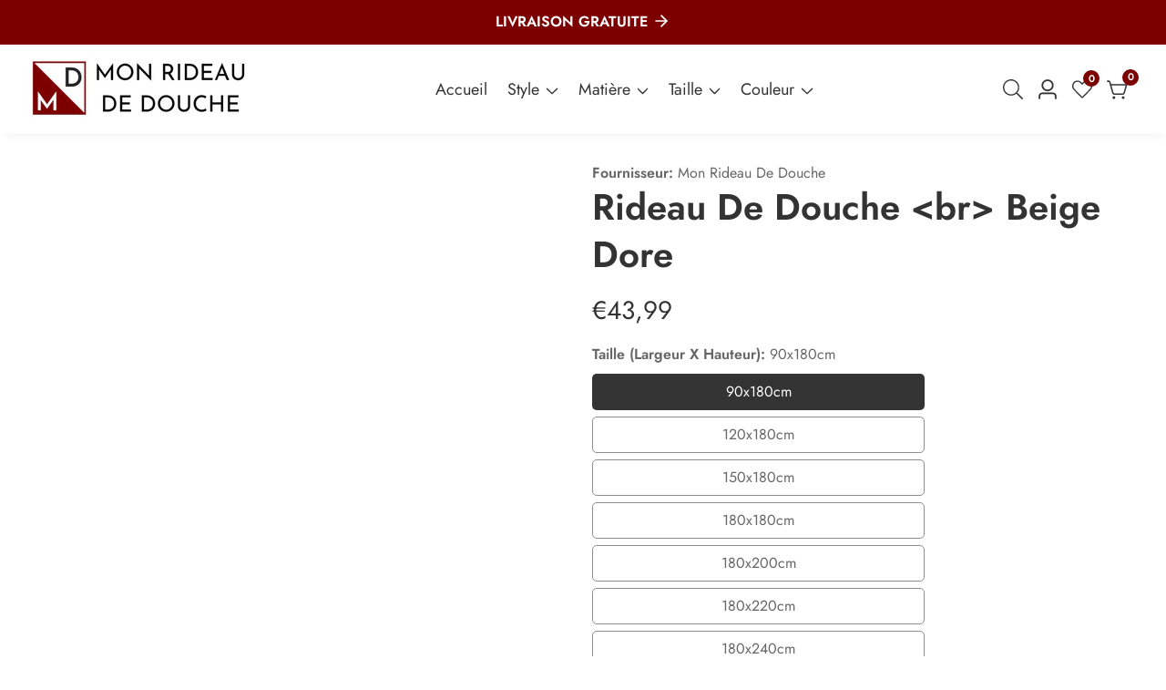

--- FILE ---
content_type: text/html; charset=utf-8
request_url: https://mon-rideau-de-douche.com/products/rideau-de-douche-beige-dore
body_size: 61752
content:

<!doctype html>
<html
  class="no-js"
  lang="fr"
  
>
  <head>
    <meta charset="utf-8">
    <meta http-equiv="X-UA-Compatible" content="IE=edge">
    <meta name="viewport" content="width=device-width,initial-scale=1">
    <meta name="theme-color" content="">
    <link rel="canonical" href="https://mon-rideau-de-douche.com/products/rideau-de-douche-beige-dore">
    <link rel="preconnect" href="https://cdn.shopify.com" crossorigin><link rel="icon" type="image/png" href="//mon-rideau-de-douche.com/cdn/shop/files/favicon-mon-rideau-de-douche_ab68664f-1411-4d13-8b4f-0110011415a1.png?crop=center&height=32&v=1684261879&width=32"><title>
      Rideau De Douche Beige Dore | Mon Rideau De Douche
</title>

    
      <meta name="description" content="Ce Rideau De Douche Beige Dore donne vie à votre salle de bain avec son design unique. Un Rideau De Douche est atout majeur dans votre décoration intérieure.">
    

    

<meta property="og:site_name" content="Mon Rideau De Douche">
<meta property="og:url" content="https://mon-rideau-de-douche.com/products/rideau-de-douche-beige-dore">
<meta property="og:title" content="Rideau De Douche Beige Dore | Mon Rideau De Douche">
<meta property="og:type" content="product">
<meta property="og:description" content="Ce Rideau De Douche Beige Dore donne vie à votre salle de bain avec son design unique. Un Rideau De Douche est atout majeur dans votre décoration intérieure."><meta property="og:image" content="http://mon-rideau-de-douche.com/cdn/shop/products/RideauDeDoucheBeigeDore.jpg?v=1590310552">
  <meta property="og:image:secure_url" content="https://mon-rideau-de-douche.com/cdn/shop/products/RideauDeDoucheBeigeDore.jpg?v=1590310552">
  <meta property="og:image:width" content="800">
  <meta property="og:image:height" content="800"><meta property="og:price:amount" content="43,99">
  <meta property="og:price:currency" content="EUR"><meta name="twitter:site" content="@#"><meta name="twitter:card" content="summary_large_image">
<meta name="twitter:title" content="Rideau De Douche Beige Dore | Mon Rideau De Douche">
<meta name="twitter:description" content="Ce Rideau De Douche Beige Dore donne vie à votre salle de bain avec son design unique. Un Rideau De Douche est atout majeur dans votre décoration intérieure.">


    <script src="//mon-rideau-de-douche.com/cdn/shop/t/5/assets/utility.js?v=174554911154985135931741626750" defer="defer"></script>
    <script src="//mon-rideau-de-douche.com/cdn/shop/t/5/assets/theme.js?v=106881249620176212181741626750" defer="defer"></script>
    <script src="//mon-rideau-de-douche.com/cdn/shop/t/5/assets/loadMore.js?v=110682198279885056101741626749" defer="defer"></script>
    <script src="//mon-rideau-de-douche.com/cdn/shop/t/5/assets/swiper-bundle.min.js?v=2172511954140529931741626750"></script>
    <script src="//mon-rideau-de-douche.com/cdn/shop/t/5/assets/custom.js?v=57595886580781305791741626748" defer="defer"></script>
    <script src="//mon-rideau-de-douche.com/cdn/shop/t/5/assets/slideshow.js?v=163794430416653749151741626750" defer="defer"></script>
    <script src="//mon-rideau-de-douche.com/cdn/shop/t/5/assets/tab-active.js?v=56874913308069119601741626750" defer="defer"></script>
    <script src="//mon-rideau-de-douche.com/cdn/shop/t/5/assets/counter-up.js?v=41485555135145303971741626748" defer="defer"></script><script>window.performance && window.performance.mark && window.performance.mark('shopify.content_for_header.start');</script><meta name="facebook-domain-verification" content="40qjg7je2a33ce94ofam3336brgkxv">
<meta id="shopify-digital-wallet" name="shopify-digital-wallet" content="/38892339331/digital_wallets/dialog">
<meta name="shopify-checkout-api-token" content="ba365b2f26c1e176bb8a43b9d8fc5c87">
<meta id="in-context-paypal-metadata" data-shop-id="38892339331" data-venmo-supported="false" data-environment="production" data-locale="fr_FR" data-paypal-v4="true" data-currency="EUR">
<link rel="alternate" type="application/json+oembed" href="https://mon-rideau-de-douche.com/products/rideau-de-douche-beige-dore.oembed">
<script async="async" src="/checkouts/internal/preloads.js?locale=fr-FR"></script>
<script id="shopify-features" type="application/json">{"accessToken":"ba365b2f26c1e176bb8a43b9d8fc5c87","betas":["rich-media-storefront-analytics"],"domain":"mon-rideau-de-douche.com","predictiveSearch":true,"shopId":38892339331,"locale":"fr"}</script>
<script>var Shopify = Shopify || {};
Shopify.shop = "rideau-de-douche.myshopify.com";
Shopify.locale = "fr";
Shopify.currency = {"active":"EUR","rate":"1.0"};
Shopify.country = "FR";
Shopify.theme = {"name":"Mon Rideau De Douche V3","id":177407885644,"schema_name":"Suruchi","schema_version":"7.2.1","theme_store_id":null,"role":"main"};
Shopify.theme.handle = "null";
Shopify.theme.style = {"id":null,"handle":null};
Shopify.cdnHost = "mon-rideau-de-douche.com/cdn";
Shopify.routes = Shopify.routes || {};
Shopify.routes.root = "/";</script>
<script type="module">!function(o){(o.Shopify=o.Shopify||{}).modules=!0}(window);</script>
<script>!function(o){function n(){var o=[];function n(){o.push(Array.prototype.slice.apply(arguments))}return n.q=o,n}var t=o.Shopify=o.Shopify||{};t.loadFeatures=n(),t.autoloadFeatures=n()}(window);</script>
<script id="shop-js-analytics" type="application/json">{"pageType":"product"}</script>
<script defer="defer" async type="module" src="//mon-rideau-de-douche.com/cdn/shopifycloud/shop-js/modules/v2/client.init-shop-cart-sync_XvpUV7qp.fr.esm.js"></script>
<script defer="defer" async type="module" src="//mon-rideau-de-douche.com/cdn/shopifycloud/shop-js/modules/v2/chunk.common_C2xzKNNs.esm.js"></script>
<script type="module">
  await import("//mon-rideau-de-douche.com/cdn/shopifycloud/shop-js/modules/v2/client.init-shop-cart-sync_XvpUV7qp.fr.esm.js");
await import("//mon-rideau-de-douche.com/cdn/shopifycloud/shop-js/modules/v2/chunk.common_C2xzKNNs.esm.js");

  window.Shopify.SignInWithShop?.initShopCartSync?.({"fedCMEnabled":true,"windoidEnabled":true});

</script>
<script>(function() {
  var isLoaded = false;
  function asyncLoad() {
    if (isLoaded) return;
    isLoaded = true;
    var urls = ["\/\/shopify.privy.com\/widget.js?shop=rideau-de-douche.myshopify.com","https:\/\/easygdpr.b-cdn.net\/v\/1553540745\/gdpr.min.js?shop=rideau-de-douche.myshopify.com"];
    for (var i = 0; i < urls.length; i++) {
      var s = document.createElement('script');
      s.type = 'text/javascript';
      s.async = true;
      s.src = urls[i];
      var x = document.getElementsByTagName('script')[0];
      x.parentNode.insertBefore(s, x);
    }
  };
  if(window.attachEvent) {
    window.attachEvent('onload', asyncLoad);
  } else {
    window.addEventListener('load', asyncLoad, false);
  }
})();</script>
<script id="__st">var __st={"a":38892339331,"offset":3600,"reqid":"71d2d7dd-bac3-49bf-98f4-e56c0a67f6d3-1768727577","pageurl":"mon-rideau-de-douche.com\/products\/rideau-de-douche-beige-dore","u":"8683dacf7f1c","p":"product","rtyp":"product","rid":5014588817539};</script>
<script>window.ShopifyPaypalV4VisibilityTracking = true;</script>
<script id="captcha-bootstrap">!function(){'use strict';const t='contact',e='account',n='new_comment',o=[[t,t],['blogs',n],['comments',n],[t,'customer']],c=[[e,'customer_login'],[e,'guest_login'],[e,'recover_customer_password'],[e,'create_customer']],r=t=>t.map((([t,e])=>`form[action*='/${t}']:not([data-nocaptcha='true']) input[name='form_type'][value='${e}']`)).join(','),a=t=>()=>t?[...document.querySelectorAll(t)].map((t=>t.form)):[];function s(){const t=[...o],e=r(t);return a(e)}const i='password',u='form_key',d=['recaptcha-v3-token','g-recaptcha-response','h-captcha-response',i],f=()=>{try{return window.sessionStorage}catch{return}},m='__shopify_v',_=t=>t.elements[u];function p(t,e,n=!1){try{const o=window.sessionStorage,c=JSON.parse(o.getItem(e)),{data:r}=function(t){const{data:e,action:n}=t;return t[m]||n?{data:e,action:n}:{data:t,action:n}}(c);for(const[e,n]of Object.entries(r))t.elements[e]&&(t.elements[e].value=n);n&&o.removeItem(e)}catch(o){console.error('form repopulation failed',{error:o})}}const l='form_type',E='cptcha';function T(t){t.dataset[E]=!0}const w=window,h=w.document,L='Shopify',v='ce_forms',y='captcha';let A=!1;((t,e)=>{const n=(g='f06e6c50-85a8-45c8-87d0-21a2b65856fe',I='https://cdn.shopify.com/shopifycloud/storefront-forms-hcaptcha/ce_storefront_forms_captcha_hcaptcha.v1.5.2.iife.js',D={infoText:'Protégé par hCaptcha',privacyText:'Confidentialité',termsText:'Conditions'},(t,e,n)=>{const o=w[L][v],c=o.bindForm;if(c)return c(t,g,e,D).then(n);var r;o.q.push([[t,g,e,D],n]),r=I,A||(h.body.append(Object.assign(h.createElement('script'),{id:'captcha-provider',async:!0,src:r})),A=!0)});var g,I,D;w[L]=w[L]||{},w[L][v]=w[L][v]||{},w[L][v].q=[],w[L][y]=w[L][y]||{},w[L][y].protect=function(t,e){n(t,void 0,e),T(t)},Object.freeze(w[L][y]),function(t,e,n,w,h,L){const[v,y,A,g]=function(t,e,n){const i=e?o:[],u=t?c:[],d=[...i,...u],f=r(d),m=r(i),_=r(d.filter((([t,e])=>n.includes(e))));return[a(f),a(m),a(_),s()]}(w,h,L),I=t=>{const e=t.target;return e instanceof HTMLFormElement?e:e&&e.form},D=t=>v().includes(t);t.addEventListener('submit',(t=>{const e=I(t);if(!e)return;const n=D(e)&&!e.dataset.hcaptchaBound&&!e.dataset.recaptchaBound,o=_(e),c=g().includes(e)&&(!o||!o.value);(n||c)&&t.preventDefault(),c&&!n&&(function(t){try{if(!f())return;!function(t){const e=f();if(!e)return;const n=_(t);if(!n)return;const o=n.value;o&&e.removeItem(o)}(t);const e=Array.from(Array(32),(()=>Math.random().toString(36)[2])).join('');!function(t,e){_(t)||t.append(Object.assign(document.createElement('input'),{type:'hidden',name:u})),t.elements[u].value=e}(t,e),function(t,e){const n=f();if(!n)return;const o=[...t.querySelectorAll(`input[type='${i}']`)].map((({name:t})=>t)),c=[...d,...o],r={};for(const[a,s]of new FormData(t).entries())c.includes(a)||(r[a]=s);n.setItem(e,JSON.stringify({[m]:1,action:t.action,data:r}))}(t,e)}catch(e){console.error('failed to persist form',e)}}(e),e.submit())}));const S=(t,e)=>{t&&!t.dataset[E]&&(n(t,e.some((e=>e===t))),T(t))};for(const o of['focusin','change'])t.addEventListener(o,(t=>{const e=I(t);D(e)&&S(e,y())}));const B=e.get('form_key'),M=e.get(l),P=B&&M;t.addEventListener('DOMContentLoaded',(()=>{const t=y();if(P)for(const e of t)e.elements[l].value===M&&p(e,B);[...new Set([...A(),...v().filter((t=>'true'===t.dataset.shopifyCaptcha))])].forEach((e=>S(e,t)))}))}(h,new URLSearchParams(w.location.search),n,t,e,['guest_login'])})(!0,!0)}();</script>
<script integrity="sha256-4kQ18oKyAcykRKYeNunJcIwy7WH5gtpwJnB7kiuLZ1E=" data-source-attribution="shopify.loadfeatures" defer="defer" src="//mon-rideau-de-douche.com/cdn/shopifycloud/storefront/assets/storefront/load_feature-a0a9edcb.js" crossorigin="anonymous"></script>
<script data-source-attribution="shopify.dynamic_checkout.dynamic.init">var Shopify=Shopify||{};Shopify.PaymentButton=Shopify.PaymentButton||{isStorefrontPortableWallets:!0,init:function(){window.Shopify.PaymentButton.init=function(){};var t=document.createElement("script");t.src="https://mon-rideau-de-douche.com/cdn/shopifycloud/portable-wallets/latest/portable-wallets.fr.js",t.type="module",document.head.appendChild(t)}};
</script>
<script data-source-attribution="shopify.dynamic_checkout.buyer_consent">
  function portableWalletsHideBuyerConsent(e){var t=document.getElementById("shopify-buyer-consent"),n=document.getElementById("shopify-subscription-policy-button");t&&n&&(t.classList.add("hidden"),t.setAttribute("aria-hidden","true"),n.removeEventListener("click",e))}function portableWalletsShowBuyerConsent(e){var t=document.getElementById("shopify-buyer-consent"),n=document.getElementById("shopify-subscription-policy-button");t&&n&&(t.classList.remove("hidden"),t.removeAttribute("aria-hidden"),n.addEventListener("click",e))}window.Shopify?.PaymentButton&&(window.Shopify.PaymentButton.hideBuyerConsent=portableWalletsHideBuyerConsent,window.Shopify.PaymentButton.showBuyerConsent=portableWalletsShowBuyerConsent);
</script>
<script>
  function portableWalletsCleanup(e){e&&e.src&&console.error("Failed to load portable wallets script "+e.src);var t=document.querySelectorAll("shopify-accelerated-checkout .shopify-payment-button__skeleton, shopify-accelerated-checkout-cart .wallet-cart-button__skeleton"),e=document.getElementById("shopify-buyer-consent");for(let e=0;e<t.length;e++)t[e].remove();e&&e.remove()}function portableWalletsNotLoadedAsModule(e){e instanceof ErrorEvent&&"string"==typeof e.message&&e.message.includes("import.meta")&&"string"==typeof e.filename&&e.filename.includes("portable-wallets")&&(window.removeEventListener("error",portableWalletsNotLoadedAsModule),window.Shopify.PaymentButton.failedToLoad=e,"loading"===document.readyState?document.addEventListener("DOMContentLoaded",window.Shopify.PaymentButton.init):window.Shopify.PaymentButton.init())}window.addEventListener("error",portableWalletsNotLoadedAsModule);
</script>

<script type="module" src="https://mon-rideau-de-douche.com/cdn/shopifycloud/portable-wallets/latest/portable-wallets.fr.js" onError="portableWalletsCleanup(this)" crossorigin="anonymous"></script>
<script nomodule>
  document.addEventListener("DOMContentLoaded", portableWalletsCleanup);
</script>

<link id="shopify-accelerated-checkout-styles" rel="stylesheet" media="screen" href="https://mon-rideau-de-douche.com/cdn/shopifycloud/portable-wallets/latest/accelerated-checkout-backwards-compat.css" crossorigin="anonymous">
<style id="shopify-accelerated-checkout-cart">
        #shopify-buyer-consent {
  margin-top: 1em;
  display: inline-block;
  width: 100%;
}

#shopify-buyer-consent.hidden {
  display: none;
}

#shopify-subscription-policy-button {
  background: none;
  border: none;
  padding: 0;
  text-decoration: underline;
  font-size: inherit;
  cursor: pointer;
}

#shopify-subscription-policy-button::before {
  box-shadow: none;
}

      </style>

<script>window.performance && window.performance.mark && window.performance.mark('shopify.content_for_header.end');</script>

    
<style data-shopify>
@font-face {
          font-family: Body-Font;
          font-weight:400;
          src: url(https://cdn.shopify.com/s/files/1/0561/2742/2636/files/Jost-Regular.ttf?v=1618297125);
          font-display: swap;
        }@font-face {
          font-family: Body-Font;
          font-weight:500;
          src: url(https://cdn.shopify.com/s/files/1/0561/2742/2636/files/Jost-Medium.ttf?v=1618297125);
          font-display: swap;
        }@font-face {
          font-family: Body-Font;
          font-weight:600;
          src: url(https://cdn.shopify.com/s/files/1/0561/2742/2636/files/Jost-SemiBold.ttf?v=1618297125);
          font-display: swap;
        }

@font-face {
          font-family: Heading-Font;
          font-weight:400;
          src: url(https://cdn.shopify.com/s/files/1/0561/2742/2636/files/Jost-Regular.ttf?v=1618297125);
          font-display: swap;
        }@font-face {
          font-family: Heading-Font;
          font-weight:500;
          src: url(https://cdn.shopify.com/s/files/1/0561/2742/2636/files/Jost-Medium.ttf?v=1618297125);
          font-display: swap;
        }@font-face {
          font-family: Heading-Font;
          font-weight:600;
          src: url(https://cdn.shopify.com/s/files/1/0561/2742/2636/files/Jost-SemiBold.ttf?v=1618297125);
          font-display: swap;
        }

      :root,
      .color-background-1 {
        --color-background: 255,255,255;
      
        --gradient-background: #ffffff;
      
        --color-foreground: 51,51,51;
        --color-shadow: ,,;
        --color-button: 125,0,0;
        --color-button-text: 255,255,255;
        --color-secondary-button: 255,255,255;
        --color-secondary-button-text: 18,18,18;
        --color-link: 18,18,18;
        --color-badge-foreground: 51,51,51;
        --color-badge-background: 255,255,255;
        --color-badge-border: 51,51,51;
        --payment-terms-background-color: rgb(255 255 255);
        --primary-button-hover-background: 18,18,18;
        --primary-button-hover-text: 255,255,255;
        --secondary-button-hover-background:  18,18,18;
        --secondary-button-hover-text:  255,255,255;
        --text-link-hover-color:  125,0,0;
        --accent-highlight-color: 125,0,0;
        
          --accent-highlight-gradient: #7d0000;
        
      }
      
      
      .color-background-2 {
        --color-background: 247,248,252;
      
        --gradient-background: #f7f8fc;
      
        --color-foreground: 51,51,51;
        --color-shadow: ,,;
        --color-button: 18,18,18;
        --color-button-text: 243,243,243;
        --color-secondary-button: 247,248,252;
        --color-secondary-button-text: 18,18,18;
        --color-link: 18,18,18;
        --color-badge-foreground: 51,51,51;
        --color-badge-background: 247,248,252;
        --color-badge-border: 51,51,51;
        --payment-terms-background-color: rgb(247 248 252);
        --primary-button-hover-background: 18,18,18;
        --primary-button-hover-text: 255,255,255;
        --secondary-button-hover-background:  18,18,18;
        --secondary-button-hover-text:  255,255,255;
        --text-link-hover-color:  18,18,18;
        --accent-highlight-color: 238,39,97;
        
          --accent-highlight-gradient: #ee2761;
        
      }
      
      
      .color-inverse {
        --color-background: 36,40,51;
      
        --gradient-background: #242833;
      
        --color-foreground: 255,255,255;
        --color-shadow: ,,;
        --color-button: 255,255,255;
        --color-button-text: 0,0,0;
        --color-secondary-button: 36,40,51;
        --color-secondary-button-text: 255,255,255;
        --color-link: 255,255,255;
        --color-badge-foreground: 255,255,255;
        --color-badge-background: 36,40,51;
        --color-badge-border: 255,255,255;
        --payment-terms-background-color: rgb(36 40 51);
        --primary-button-hover-background: 18,18,18;
        --primary-button-hover-text: 255,255,255;
        --secondary-button-hover-background:  18,18,18;
        --secondary-button-hover-text:  255,255,255;
        --text-link-hover-color:  18,18,18;
        --accent-highlight-color: 238,39,97;
        
          --accent-highlight-gradient: #ee2761;
        
      }
      
      
      .color-accent-1 {
        --color-background: 125,0,0;
      
        --gradient-background: #7d0000;
      
        --color-foreground: 255,255,255;
        --color-shadow: ,,;
        --color-button: 255,255,255;
        --color-button-text: 18,18,18;
        --color-secondary-button: 125,0,0;
        --color-secondary-button-text: 255,255,255;
        --color-link: 255,255,255;
        --color-badge-foreground: 255,255,255;
        --color-badge-background: 125,0,0;
        --color-badge-border: 255,255,255;
        --payment-terms-background-color: rgb(125 0 0);
        --primary-button-hover-background: 18,18,18;
        --primary-button-hover-text: 255,255,255;
        --secondary-button-hover-background:  18,18,18;
        --secondary-button-hover-text:  255,255,255;
        --text-link-hover-color:  18,18,18;
        --accent-highlight-color: 125,0,0;
        
          --accent-highlight-gradient: #7d0000;
        
      }
      
      
      .color-accent-2 {
        --color-background: 19,19,19;
      
        --gradient-background: #131313;
      
        --color-foreground: 255,255,255;
        --color-shadow: ,,;
        --color-button: 255,255,255;
        --color-button-text: 18,18,18;
        --color-secondary-button: 19,19,19;
        --color-secondary-button-text: 255,255,255;
        --color-link: 255,255,255;
        --color-badge-foreground: 255,255,255;
        --color-badge-background: 19,19,19;
        --color-badge-border: 255,255,255;
        --payment-terms-background-color: rgb(19 19 19);
        --primary-button-hover-background: 18,18,18;
        --primary-button-hover-text: 255,255,255;
        --secondary-button-hover-background:  18,18,18;
        --secondary-button-hover-text:  255,255,255;
        --text-link-hover-color:  18,18,18;
        --accent-highlight-color: 238,39,97;
        
          --accent-highlight-gradient: #ee2761;
        
      }
      

      body, .color-background-1, .color-background-2, .color-inverse, .color-accent-1, .color-accent-2 {
        color: rgba(var(--color-foreground), 0.75);
        background-color: rgb(var(--color-background));
      }


    :root {--font-body-family: Body-Font;
       --font-body-weight: 400;--font-heading-family: Heading-Font;
      --font-heading-weight: 600;--placeholder-background: 245, 245, 245;
      --placeholder-foreground: 18, 18, 18;

      --gradient-base-background-1: #ffffff;
      --gradient-base-background-2: #f7f8fc;
      --gradient-base-accent-1: #ee2761;
      --gradient-base-accent-2: #131313;

  	  --font-body-size: 1.0;
  	  --font-heading-size: 1.0;
  	  --heading-letter-spacing: 0px;
  	  --header-text-case: none;

  	  --button-border-width: 1px;
      --button-border-radius: 3px;
      --button-letter-spacing: 0px;
  	  --button-font-size: 1.0;
  	  --button-text-case: none;

      --container-lg-width: 120rem;
      --page-width: 120rem;
      --container-fluid-offset: 19rem;
      --transition: all 0.3s ease 0s;
      --duration-long: 500ms;
      --grid-desktop-vertical-spacing: 20px;
      --grid-desktop-horizontal-spacing: 20px;
      --grid-mobile-vertical-spacing: 20px;
      --grid-mobile-horizontal-spacing: 20px;
       --white-color: #FFFFFF;
    }
    *,
    *::before,
    *::after {
      box-sizing: inherit;
    }

    html {
      box-sizing: border-box;
      height: 100%;
      margin: 0;
      padding: 0;
  	font-size: calc(var(--font-body-size) * 62.5%);
    }

    body {
  	margin: 0;
      min-height: 100%;
      font-size: 1.5rem;
  	letter-spacing: 0px;
      line-height: calc(1 + 0.8 / var(--font-body-size));
      font-family: var(--font-body-family);
      font-style: var(--font-body-style);
      font-weight: var(--font-body-weight);
      position: relative;
      visibility: visible;
      overflow-x: hidden;
    }
  @media only screen and (min-width: 992px){
      body {
        font-size: 1.6rem;
      }
  }
</style>


    <link href="//mon-rideau-de-douche.com/cdn/shop/t/5/assets/swiper-bundle.min.css?v=139857924144629129411741626750" rel="stylesheet" type="text/css" media="all" />
    <link href="//mon-rideau-de-douche.com/cdn/shop/t/5/assets/glightbox.min.css?v=6584754293802081701741626748" rel="stylesheet" type="text/css" media="all" />
    <link href="//mon-rideau-de-douche.com/cdn/shop/t/5/assets/theme.css?v=170432745140016414861741626750" rel="stylesheet" type="text/css" media="all" />
<link rel="preload" as="font" href="//mon-rideau-de-douche.com/cdn/fonts/poppins/poppins_n4.0ba78fa5af9b0e1a374041b3ceaadf0a43b41362.woff2" type="font/woff2" crossorigin><link rel="preload" as="font" href="//mon-rideau-de-douche.com/cdn/fonts/poppins/poppins_n7.56758dcf284489feb014a026f3727f2f20a54626.woff2" type="font/woff2" crossorigin><script>
      document.documentElement.className = document.documentElement.className.replace('no-js', 'js');
    </script>
  <link href="https://monorail-edge.shopifysvc.com" rel="dns-prefetch">
<script>(function(){if ("sendBeacon" in navigator && "performance" in window) {try {var session_token_from_headers = performance.getEntriesByType('navigation')[0].serverTiming.find(x => x.name == '_s').description;} catch {var session_token_from_headers = undefined;}var session_cookie_matches = document.cookie.match(/_shopify_s=([^;]*)/);var session_token_from_cookie = session_cookie_matches && session_cookie_matches.length === 2 ? session_cookie_matches[1] : "";var session_token = session_token_from_headers || session_token_from_cookie || "";function handle_abandonment_event(e) {var entries = performance.getEntries().filter(function(entry) {return /monorail-edge.shopifysvc.com/.test(entry.name);});if (!window.abandonment_tracked && entries.length === 0) {window.abandonment_tracked = true;var currentMs = Date.now();var navigation_start = performance.timing.navigationStart;var payload = {shop_id: 38892339331,url: window.location.href,navigation_start,duration: currentMs - navigation_start,session_token,page_type: "product"};window.navigator.sendBeacon("https://monorail-edge.shopifysvc.com/v1/produce", JSON.stringify({schema_id: "online_store_buyer_site_abandonment/1.1",payload: payload,metadata: {event_created_at_ms: currentMs,event_sent_at_ms: currentMs}}));}}window.addEventListener('pagehide', handle_abandonment_event);}}());</script>
<script id="web-pixels-manager-setup">(function e(e,d,r,n,o){if(void 0===o&&(o={}),!Boolean(null===(a=null===(i=window.Shopify)||void 0===i?void 0:i.analytics)||void 0===a?void 0:a.replayQueue)){var i,a;window.Shopify=window.Shopify||{};var t=window.Shopify;t.analytics=t.analytics||{};var s=t.analytics;s.replayQueue=[],s.publish=function(e,d,r){return s.replayQueue.push([e,d,r]),!0};try{self.performance.mark("wpm:start")}catch(e){}var l=function(){var e={modern:/Edge?\/(1{2}[4-9]|1[2-9]\d|[2-9]\d{2}|\d{4,})\.\d+(\.\d+|)|Firefox\/(1{2}[4-9]|1[2-9]\d|[2-9]\d{2}|\d{4,})\.\d+(\.\d+|)|Chrom(ium|e)\/(9{2}|\d{3,})\.\d+(\.\d+|)|(Maci|X1{2}).+ Version\/(15\.\d+|(1[6-9]|[2-9]\d|\d{3,})\.\d+)([,.]\d+|)( \(\w+\)|)( Mobile\/\w+|) Safari\/|Chrome.+OPR\/(9{2}|\d{3,})\.\d+\.\d+|(CPU[ +]OS|iPhone[ +]OS|CPU[ +]iPhone|CPU IPhone OS|CPU iPad OS)[ +]+(15[._]\d+|(1[6-9]|[2-9]\d|\d{3,})[._]\d+)([._]\d+|)|Android:?[ /-](13[3-9]|1[4-9]\d|[2-9]\d{2}|\d{4,})(\.\d+|)(\.\d+|)|Android.+Firefox\/(13[5-9]|1[4-9]\d|[2-9]\d{2}|\d{4,})\.\d+(\.\d+|)|Android.+Chrom(ium|e)\/(13[3-9]|1[4-9]\d|[2-9]\d{2}|\d{4,})\.\d+(\.\d+|)|SamsungBrowser\/([2-9]\d|\d{3,})\.\d+/,legacy:/Edge?\/(1[6-9]|[2-9]\d|\d{3,})\.\d+(\.\d+|)|Firefox\/(5[4-9]|[6-9]\d|\d{3,})\.\d+(\.\d+|)|Chrom(ium|e)\/(5[1-9]|[6-9]\d|\d{3,})\.\d+(\.\d+|)([\d.]+$|.*Safari\/(?![\d.]+ Edge\/[\d.]+$))|(Maci|X1{2}).+ Version\/(10\.\d+|(1[1-9]|[2-9]\d|\d{3,})\.\d+)([,.]\d+|)( \(\w+\)|)( Mobile\/\w+|) Safari\/|Chrome.+OPR\/(3[89]|[4-9]\d|\d{3,})\.\d+\.\d+|(CPU[ +]OS|iPhone[ +]OS|CPU[ +]iPhone|CPU IPhone OS|CPU iPad OS)[ +]+(10[._]\d+|(1[1-9]|[2-9]\d|\d{3,})[._]\d+)([._]\d+|)|Android:?[ /-](13[3-9]|1[4-9]\d|[2-9]\d{2}|\d{4,})(\.\d+|)(\.\d+|)|Mobile Safari.+OPR\/([89]\d|\d{3,})\.\d+\.\d+|Android.+Firefox\/(13[5-9]|1[4-9]\d|[2-9]\d{2}|\d{4,})\.\d+(\.\d+|)|Android.+Chrom(ium|e)\/(13[3-9]|1[4-9]\d|[2-9]\d{2}|\d{4,})\.\d+(\.\d+|)|Android.+(UC? ?Browser|UCWEB|U3)[ /]?(15\.([5-9]|\d{2,})|(1[6-9]|[2-9]\d|\d{3,})\.\d+)\.\d+|SamsungBrowser\/(5\.\d+|([6-9]|\d{2,})\.\d+)|Android.+MQ{2}Browser\/(14(\.(9|\d{2,})|)|(1[5-9]|[2-9]\d|\d{3,})(\.\d+|))(\.\d+|)|K[Aa][Ii]OS\/(3\.\d+|([4-9]|\d{2,})\.\d+)(\.\d+|)/},d=e.modern,r=e.legacy,n=navigator.userAgent;return n.match(d)?"modern":n.match(r)?"legacy":"unknown"}(),u="modern"===l?"modern":"legacy",c=(null!=n?n:{modern:"",legacy:""})[u],f=function(e){return[e.baseUrl,"/wpm","/b",e.hashVersion,"modern"===e.buildTarget?"m":"l",".js"].join("")}({baseUrl:d,hashVersion:r,buildTarget:u}),m=function(e){var d=e.version,r=e.bundleTarget,n=e.surface,o=e.pageUrl,i=e.monorailEndpoint;return{emit:function(e){var a=e.status,t=e.errorMsg,s=(new Date).getTime(),l=JSON.stringify({metadata:{event_sent_at_ms:s},events:[{schema_id:"web_pixels_manager_load/3.1",payload:{version:d,bundle_target:r,page_url:o,status:a,surface:n,error_msg:t},metadata:{event_created_at_ms:s}}]});if(!i)return console&&console.warn&&console.warn("[Web Pixels Manager] No Monorail endpoint provided, skipping logging."),!1;try{return self.navigator.sendBeacon.bind(self.navigator)(i,l)}catch(e){}var u=new XMLHttpRequest;try{return u.open("POST",i,!0),u.setRequestHeader("Content-Type","text/plain"),u.send(l),!0}catch(e){return console&&console.warn&&console.warn("[Web Pixels Manager] Got an unhandled error while logging to Monorail."),!1}}}}({version:r,bundleTarget:l,surface:e.surface,pageUrl:self.location.href,monorailEndpoint:e.monorailEndpoint});try{o.browserTarget=l,function(e){var d=e.src,r=e.async,n=void 0===r||r,o=e.onload,i=e.onerror,a=e.sri,t=e.scriptDataAttributes,s=void 0===t?{}:t,l=document.createElement("script"),u=document.querySelector("head"),c=document.querySelector("body");if(l.async=n,l.src=d,a&&(l.integrity=a,l.crossOrigin="anonymous"),s)for(var f in s)if(Object.prototype.hasOwnProperty.call(s,f))try{l.dataset[f]=s[f]}catch(e){}if(o&&l.addEventListener("load",o),i&&l.addEventListener("error",i),u)u.appendChild(l);else{if(!c)throw new Error("Did not find a head or body element to append the script");c.appendChild(l)}}({src:f,async:!0,onload:function(){if(!function(){var e,d;return Boolean(null===(d=null===(e=window.Shopify)||void 0===e?void 0:e.analytics)||void 0===d?void 0:d.initialized)}()){var d=window.webPixelsManager.init(e)||void 0;if(d){var r=window.Shopify.analytics;r.replayQueue.forEach((function(e){var r=e[0],n=e[1],o=e[2];d.publishCustomEvent(r,n,o)})),r.replayQueue=[],r.publish=d.publishCustomEvent,r.visitor=d.visitor,r.initialized=!0}}},onerror:function(){return m.emit({status:"failed",errorMsg:"".concat(f," has failed to load")})},sri:function(e){var d=/^sha384-[A-Za-z0-9+/=]+$/;return"string"==typeof e&&d.test(e)}(c)?c:"",scriptDataAttributes:o}),m.emit({status:"loading"})}catch(e){m.emit({status:"failed",errorMsg:(null==e?void 0:e.message)||"Unknown error"})}}})({shopId: 38892339331,storefrontBaseUrl: "https://mon-rideau-de-douche.com",extensionsBaseUrl: "https://extensions.shopifycdn.com/cdn/shopifycloud/web-pixels-manager",monorailEndpoint: "https://monorail-edge.shopifysvc.com/unstable/produce_batch",surface: "storefront-renderer",enabledBetaFlags: ["2dca8a86"],webPixelsConfigList: [{"id":"392233292","configuration":"{\"pixel_id\":\"700578694684384\",\"pixel_type\":\"facebook_pixel\",\"metaapp_system_user_token\":\"-\"}","eventPayloadVersion":"v1","runtimeContext":"OPEN","scriptVersion":"ca16bc87fe92b6042fbaa3acc2fbdaa6","type":"APP","apiClientId":2329312,"privacyPurposes":["ANALYTICS","MARKETING","SALE_OF_DATA"],"dataSharingAdjustments":{"protectedCustomerApprovalScopes":["read_customer_address","read_customer_email","read_customer_name","read_customer_personal_data","read_customer_phone"]}},{"id":"156991820","configuration":"{\"tagID\":\"2614308342608\"}","eventPayloadVersion":"v1","runtimeContext":"STRICT","scriptVersion":"18031546ee651571ed29edbe71a3550b","type":"APP","apiClientId":3009811,"privacyPurposes":["ANALYTICS","MARKETING","SALE_OF_DATA"],"dataSharingAdjustments":{"protectedCustomerApprovalScopes":["read_customer_address","read_customer_email","read_customer_name","read_customer_personal_data","read_customer_phone"]}},{"id":"shopify-app-pixel","configuration":"{}","eventPayloadVersion":"v1","runtimeContext":"STRICT","scriptVersion":"0450","apiClientId":"shopify-pixel","type":"APP","privacyPurposes":["ANALYTICS","MARKETING"]},{"id":"shopify-custom-pixel","eventPayloadVersion":"v1","runtimeContext":"LAX","scriptVersion":"0450","apiClientId":"shopify-pixel","type":"CUSTOM","privacyPurposes":["ANALYTICS","MARKETING"]}],isMerchantRequest: false,initData: {"shop":{"name":"Mon Rideau De Douche","paymentSettings":{"currencyCode":"EUR"},"myshopifyDomain":"rideau-de-douche.myshopify.com","countryCode":"FR","storefrontUrl":"https:\/\/mon-rideau-de-douche.com"},"customer":null,"cart":null,"checkout":null,"productVariants":[{"price":{"amount":43.99,"currencyCode":"EUR"},"product":{"title":"Rideau De Douche \u003cbr\u003e Beige Dore","vendor":"Mon Rideau De Douche","id":"5014588817539","untranslatedTitle":"Rideau De Douche \u003cbr\u003e Beige Dore","url":"\/products\/rideau-de-douche-beige-dore","type":"Rideau De Douche"},"id":"33736885272707","image":{"src":"\/\/mon-rideau-de-douche.com\/cdn\/shop\/products\/RideauDeDoucheBeigeDore.jpg?v=1590310552"},"sku":"36942478-w90xh180cm","title":"90x180cm","untranslatedTitle":"90x180cm"},{"price":{"amount":46.99,"currencyCode":"EUR"},"product":{"title":"Rideau De Douche \u003cbr\u003e Beige Dore","vendor":"Mon Rideau De Douche","id":"5014588817539","untranslatedTitle":"Rideau De Douche \u003cbr\u003e Beige Dore","url":"\/products\/rideau-de-douche-beige-dore","type":"Rideau De Douche"},"id":"33736885338243","image":{"src":"\/\/mon-rideau-de-douche.com\/cdn\/shop\/products\/RideauDeDoucheBeigeDore.jpg?v=1590310552"},"sku":"36942478-w120xh180cm","title":"120x180cm","untranslatedTitle":"120x180cm"},{"price":{"amount":49.99,"currencyCode":"EUR"},"product":{"title":"Rideau De Douche \u003cbr\u003e Beige Dore","vendor":"Mon Rideau De Douche","id":"5014588817539","untranslatedTitle":"Rideau De Douche \u003cbr\u003e Beige Dore","url":"\/products\/rideau-de-douche-beige-dore","type":"Rideau De Douche"},"id":"33736885239939","image":{"src":"\/\/mon-rideau-de-douche.com\/cdn\/shop\/products\/RideauDeDoucheBeigeDore.jpg?v=1590310552"},"sku":"36942478-w150xh180cm","title":"150x180cm","untranslatedTitle":"150x180cm"},{"price":{"amount":54.99,"currencyCode":"EUR"},"product":{"title":"Rideau De Douche \u003cbr\u003e Beige Dore","vendor":"Mon Rideau De Douche","id":"5014588817539","untranslatedTitle":"Rideau De Douche \u003cbr\u003e Beige Dore","url":"\/products\/rideau-de-douche-beige-dore","type":"Rideau De Douche"},"id":"33736885141635","image":{"src":"\/\/mon-rideau-de-douche.com\/cdn\/shop\/products\/RideauDeDoucheBeigeDore.jpg?v=1590310552"},"sku":"36942478-w180xh180cm","title":"180x180cm","untranslatedTitle":"180x180cm"},{"price":{"amount":57.99,"currencyCode":"EUR"},"product":{"title":"Rideau De Douche \u003cbr\u003e Beige Dore","vendor":"Mon Rideau De Douche","id":"5014588817539","untranslatedTitle":"Rideau De Douche \u003cbr\u003e Beige Dore","url":"\/products\/rideau-de-douche-beige-dore","type":"Rideau De Douche"},"id":"33736885207171","image":{"src":"\/\/mon-rideau-de-douche.com\/cdn\/shop\/products\/RideauDeDoucheBeigeDore.jpg?v=1590310552"},"sku":"36942478-w180xh200cm","title":"180x200cm","untranslatedTitle":"180x200cm"},{"price":{"amount":60.99,"currencyCode":"EUR"},"product":{"title":"Rideau De Douche \u003cbr\u003e Beige Dore","vendor":"Mon Rideau De Douche","id":"5014588817539","untranslatedTitle":"Rideau De Douche \u003cbr\u003e Beige Dore","url":"\/products\/rideau-de-douche-beige-dore","type":"Rideau De Douche"},"id":"33736885305475","image":{"src":"\/\/mon-rideau-de-douche.com\/cdn\/shop\/products\/RideauDeDoucheBeigeDore.jpg?v=1590310552"},"sku":"36942478-w180xh220cm","title":"180x220cm","untranslatedTitle":"180x220cm"},{"price":{"amount":65.99,"currencyCode":"EUR"},"product":{"title":"Rideau De Douche \u003cbr\u003e Beige Dore","vendor":"Mon Rideau De Douche","id":"5014588817539","untranslatedTitle":"Rideau De Douche \u003cbr\u003e Beige Dore","url":"\/products\/rideau-de-douche-beige-dore","type":"Rideau De Douche"},"id":"33736885371011","image":{"src":"\/\/mon-rideau-de-douche.com\/cdn\/shop\/products\/RideauDeDoucheBeigeDore.jpg?v=1590310552"},"sku":"36942478-w180xh240cm","title":"180x240cm","untranslatedTitle":"180x240cm"}],"purchasingCompany":null},},"https://mon-rideau-de-douche.com/cdn","fcfee988w5aeb613cpc8e4bc33m6693e112",{"modern":"","legacy":""},{"shopId":"38892339331","storefrontBaseUrl":"https:\/\/mon-rideau-de-douche.com","extensionBaseUrl":"https:\/\/extensions.shopifycdn.com\/cdn\/shopifycloud\/web-pixels-manager","surface":"storefront-renderer","enabledBetaFlags":"[\"2dca8a86\"]","isMerchantRequest":"false","hashVersion":"fcfee988w5aeb613cpc8e4bc33m6693e112","publish":"custom","events":"[[\"page_viewed\",{}],[\"product_viewed\",{\"productVariant\":{\"price\":{\"amount\":43.99,\"currencyCode\":\"EUR\"},\"product\":{\"title\":\"Rideau De Douche \u003cbr\u003e Beige Dore\",\"vendor\":\"Mon Rideau De Douche\",\"id\":\"5014588817539\",\"untranslatedTitle\":\"Rideau De Douche \u003cbr\u003e Beige Dore\",\"url\":\"\/products\/rideau-de-douche-beige-dore\",\"type\":\"Rideau De Douche\"},\"id\":\"33736885272707\",\"image\":{\"src\":\"\/\/mon-rideau-de-douche.com\/cdn\/shop\/products\/RideauDeDoucheBeigeDore.jpg?v=1590310552\"},\"sku\":\"36942478-w90xh180cm\",\"title\":\"90x180cm\",\"untranslatedTitle\":\"90x180cm\"}}]]"});</script><script>
  window.ShopifyAnalytics = window.ShopifyAnalytics || {};
  window.ShopifyAnalytics.meta = window.ShopifyAnalytics.meta || {};
  window.ShopifyAnalytics.meta.currency = 'EUR';
  var meta = {"product":{"id":5014588817539,"gid":"gid:\/\/shopify\/Product\/5014588817539","vendor":"Mon Rideau De Douche","type":"Rideau De Douche","handle":"rideau-de-douche-beige-dore","variants":[{"id":33736885272707,"price":4399,"name":"Rideau De Douche \u003cbr\u003e Beige Dore - 90x180cm","public_title":"90x180cm","sku":"36942478-w90xh180cm"},{"id":33736885338243,"price":4699,"name":"Rideau De Douche \u003cbr\u003e Beige Dore - 120x180cm","public_title":"120x180cm","sku":"36942478-w120xh180cm"},{"id":33736885239939,"price":4999,"name":"Rideau De Douche \u003cbr\u003e Beige Dore - 150x180cm","public_title":"150x180cm","sku":"36942478-w150xh180cm"},{"id":33736885141635,"price":5499,"name":"Rideau De Douche \u003cbr\u003e Beige Dore - 180x180cm","public_title":"180x180cm","sku":"36942478-w180xh180cm"},{"id":33736885207171,"price":5799,"name":"Rideau De Douche \u003cbr\u003e Beige Dore - 180x200cm","public_title":"180x200cm","sku":"36942478-w180xh200cm"},{"id":33736885305475,"price":6099,"name":"Rideau De Douche \u003cbr\u003e Beige Dore - 180x220cm","public_title":"180x220cm","sku":"36942478-w180xh220cm"},{"id":33736885371011,"price":6599,"name":"Rideau De Douche \u003cbr\u003e Beige Dore - 180x240cm","public_title":"180x240cm","sku":"36942478-w180xh240cm"}],"remote":false},"page":{"pageType":"product","resourceType":"product","resourceId":5014588817539,"requestId":"71d2d7dd-bac3-49bf-98f4-e56c0a67f6d3-1768727577"}};
  for (var attr in meta) {
    window.ShopifyAnalytics.meta[attr] = meta[attr];
  }
</script>
<script class="analytics">
  (function () {
    var customDocumentWrite = function(content) {
      var jquery = null;

      if (window.jQuery) {
        jquery = window.jQuery;
      } else if (window.Checkout && window.Checkout.$) {
        jquery = window.Checkout.$;
      }

      if (jquery) {
        jquery('body').append(content);
      }
    };

    var hasLoggedConversion = function(token) {
      if (token) {
        return document.cookie.indexOf('loggedConversion=' + token) !== -1;
      }
      return false;
    }

    var setCookieIfConversion = function(token) {
      if (token) {
        var twoMonthsFromNow = new Date(Date.now());
        twoMonthsFromNow.setMonth(twoMonthsFromNow.getMonth() + 2);

        document.cookie = 'loggedConversion=' + token + '; expires=' + twoMonthsFromNow;
      }
    }

    var trekkie = window.ShopifyAnalytics.lib = window.trekkie = window.trekkie || [];
    if (trekkie.integrations) {
      return;
    }
    trekkie.methods = [
      'identify',
      'page',
      'ready',
      'track',
      'trackForm',
      'trackLink'
    ];
    trekkie.factory = function(method) {
      return function() {
        var args = Array.prototype.slice.call(arguments);
        args.unshift(method);
        trekkie.push(args);
        return trekkie;
      };
    };
    for (var i = 0; i < trekkie.methods.length; i++) {
      var key = trekkie.methods[i];
      trekkie[key] = trekkie.factory(key);
    }
    trekkie.load = function(config) {
      trekkie.config = config || {};
      trekkie.config.initialDocumentCookie = document.cookie;
      var first = document.getElementsByTagName('script')[0];
      var script = document.createElement('script');
      script.type = 'text/javascript';
      script.onerror = function(e) {
        var scriptFallback = document.createElement('script');
        scriptFallback.type = 'text/javascript';
        scriptFallback.onerror = function(error) {
                var Monorail = {
      produce: function produce(monorailDomain, schemaId, payload) {
        var currentMs = new Date().getTime();
        var event = {
          schema_id: schemaId,
          payload: payload,
          metadata: {
            event_created_at_ms: currentMs,
            event_sent_at_ms: currentMs
          }
        };
        return Monorail.sendRequest("https://" + monorailDomain + "/v1/produce", JSON.stringify(event));
      },
      sendRequest: function sendRequest(endpointUrl, payload) {
        // Try the sendBeacon API
        if (window && window.navigator && typeof window.navigator.sendBeacon === 'function' && typeof window.Blob === 'function' && !Monorail.isIos12()) {
          var blobData = new window.Blob([payload], {
            type: 'text/plain'
          });

          if (window.navigator.sendBeacon(endpointUrl, blobData)) {
            return true;
          } // sendBeacon was not successful

        } // XHR beacon

        var xhr = new XMLHttpRequest();

        try {
          xhr.open('POST', endpointUrl);
          xhr.setRequestHeader('Content-Type', 'text/plain');
          xhr.send(payload);
        } catch (e) {
          console.log(e);
        }

        return false;
      },
      isIos12: function isIos12() {
        return window.navigator.userAgent.lastIndexOf('iPhone; CPU iPhone OS 12_') !== -1 || window.navigator.userAgent.lastIndexOf('iPad; CPU OS 12_') !== -1;
      }
    };
    Monorail.produce('monorail-edge.shopifysvc.com',
      'trekkie_storefront_load_errors/1.1',
      {shop_id: 38892339331,
      theme_id: 177407885644,
      app_name: "storefront",
      context_url: window.location.href,
      source_url: "//mon-rideau-de-douche.com/cdn/s/trekkie.storefront.cd680fe47e6c39ca5d5df5f0a32d569bc48c0f27.min.js"});

        };
        scriptFallback.async = true;
        scriptFallback.src = '//mon-rideau-de-douche.com/cdn/s/trekkie.storefront.cd680fe47e6c39ca5d5df5f0a32d569bc48c0f27.min.js';
        first.parentNode.insertBefore(scriptFallback, first);
      };
      script.async = true;
      script.src = '//mon-rideau-de-douche.com/cdn/s/trekkie.storefront.cd680fe47e6c39ca5d5df5f0a32d569bc48c0f27.min.js';
      first.parentNode.insertBefore(script, first);
    };
    trekkie.load(
      {"Trekkie":{"appName":"storefront","development":false,"defaultAttributes":{"shopId":38892339331,"isMerchantRequest":null,"themeId":177407885644,"themeCityHash":"11424346229487092417","contentLanguage":"fr","currency":"EUR","eventMetadataId":"e85f20c7-1f9c-4197-bd38-5b5ff023f6eb"},"isServerSideCookieWritingEnabled":true,"monorailRegion":"shop_domain","enabledBetaFlags":["65f19447"]},"Session Attribution":{},"S2S":{"facebookCapiEnabled":true,"source":"trekkie-storefront-renderer","apiClientId":580111}}
    );

    var loaded = false;
    trekkie.ready(function() {
      if (loaded) return;
      loaded = true;

      window.ShopifyAnalytics.lib = window.trekkie;

      var originalDocumentWrite = document.write;
      document.write = customDocumentWrite;
      try { window.ShopifyAnalytics.merchantGoogleAnalytics.call(this); } catch(error) {};
      document.write = originalDocumentWrite;

      window.ShopifyAnalytics.lib.page(null,{"pageType":"product","resourceType":"product","resourceId":5014588817539,"requestId":"71d2d7dd-bac3-49bf-98f4-e56c0a67f6d3-1768727577","shopifyEmitted":true});

      var match = window.location.pathname.match(/checkouts\/(.+)\/(thank_you|post_purchase)/)
      var token = match? match[1]: undefined;
      if (!hasLoggedConversion(token)) {
        setCookieIfConversion(token);
        window.ShopifyAnalytics.lib.track("Viewed Product",{"currency":"EUR","variantId":33736885272707,"productId":5014588817539,"productGid":"gid:\/\/shopify\/Product\/5014588817539","name":"Rideau De Douche \u003cbr\u003e Beige Dore - 90x180cm","price":"43.99","sku":"36942478-w90xh180cm","brand":"Mon Rideau De Douche","variant":"90x180cm","category":"Rideau De Douche","nonInteraction":true,"remote":false},undefined,undefined,{"shopifyEmitted":true});
      window.ShopifyAnalytics.lib.track("monorail:\/\/trekkie_storefront_viewed_product\/1.1",{"currency":"EUR","variantId":33736885272707,"productId":5014588817539,"productGid":"gid:\/\/shopify\/Product\/5014588817539","name":"Rideau De Douche \u003cbr\u003e Beige Dore - 90x180cm","price":"43.99","sku":"36942478-w90xh180cm","brand":"Mon Rideau De Douche","variant":"90x180cm","category":"Rideau De Douche","nonInteraction":true,"remote":false,"referer":"https:\/\/mon-rideau-de-douche.com\/products\/rideau-de-douche-beige-dore"});
      }
    });


        var eventsListenerScript = document.createElement('script');
        eventsListenerScript.async = true;
        eventsListenerScript.src = "//mon-rideau-de-douche.com/cdn/shopifycloud/storefront/assets/shop_events_listener-3da45d37.js";
        document.getElementsByTagName('head')[0].appendChild(eventsListenerScript);

})();</script>
<script
  defer
  src="https://mon-rideau-de-douche.com/cdn/shopifycloud/perf-kit/shopify-perf-kit-3.0.4.min.js"
  data-application="storefront-renderer"
  data-shop-id="38892339331"
  data-render-region="gcp-us-east1"
  data-page-type="product"
  data-theme-instance-id="177407885644"
  data-theme-name="Suruchi"
  data-theme-version="7.2.1"
  data-monorail-region="shop_domain"
  data-resource-timing-sampling-rate="10"
  data-shs="true"
  data-shs-beacon="true"
  data-shs-export-with-fetch="true"
  data-shs-logs-sample-rate="1"
  data-shs-beacon-endpoint="https://mon-rideau-de-douche.com/api/collect"
></script>
</head>

  <body class="gradient">
    <a class="skip-to-content-link button visually-hidden" href="#MainContent">
      Passer au contenu
    </a><style>
      div#quickViewWrapper {
        position: fixed;
        z-index: 999;
        visibility: hidden;
        opacity: 0;
      }
      div#quickViewWrapper:not(.quick__shop--drawer) {
        top: 0;
        left: 0;
        right: 0;
        bottom: 0;
        background: rgba(0,0,0,0.5);
      }
      .quick__view.quick__shop--drawer {
          position: fixed;
          width: 30rem;
          height: 100%;
          right: 0;
          z-index: 99;
          top: 0;
          right: 0;
          opacity: 0;
          visibility: hidden;
          background-color: rgb(var(--color-background));
          border-color: rgba(var(--color-foreground), 0.2);
          transform: translateX(100%);
          transition: all 0.3s ease 0s;
          background: rgba(var(--color-background));
          overflow-y: scroll;
      }
      #quickViewWrapper.quick__view.quick__shop--drawer.show__modal {
          transform: translate(0);
          opacity: 1;
          visibility: visible;
      }
      @media only screen and (min-width: 500px) and (max-width: 991px){
        .quick__view.quick__shop--drawer {
            width: 45rem;
        }
      }
      @media only screen and (min-width: 992px){
        .quick__view.quick__shop--drawer {
            width: 48rem;
        }
      }

      .quick__view__content {
        width: 50%;
        padding: 30px;
        flex-grow: 1;
      }
      .quick__View_img_wrapper {
        width: 50%;
      }
      div#quickViewWrapper:not(.quick__shop--drawer) > div {
        max-width: 1150px;
        margin: 150px auto;
        position: relative;
        transition: transform .3s ease-out,-webkit-transform .3s ease-out;
        background: rgba(var(--color-background));
        max-height: calc(100% - 5rem);
        overflow: auto;
    }
      @media only screen and (min-width: 1199px){
        div#quickViewWrapper:not(.quick__shop--drawer) > div {
          max-height: calc(100% - 30rem);
        }
      }
      @media only screen and (min-width: 992px){
        div#quickViewWrapper:not(.quick__shop--drawer) > div {
          max-height: calc(100% - 10rem);
        }
      }
      div#quickViewWrapper:not(.quick__shop--drawer).show__modal {
        visibility: visible;
        overflow-y: auto;
        opacity: 1;
      }
      .quick__view--drawer__content {
          width: 100%;
      }
      .quick__view.quick__shop--drawer > div {
          height: 100%;
      }
      .quick__view--drawer__content--wrapper {
          flex-grow: 1;
          overflow-y: scroll;
      }
      .quick__view--drawer {
          display: flex;
          height: 100%;
          padding-top: 6rem;
      }
      .quick__view--drawer-header {
          text-align: center;
          padding: 0 2rem;
      }
      .quick__View_img_wrapper.quick__view--drawer__image--gallery {
          width: 70%;
          margin: 0 auto;
      }
      .quick-view-overlay {
          position: fixed;
          z-index: 99;
          top: 0;
          left: 0;
          visibility: hidden;
          width: 100%;
          height: 100%;
          transition: var(--transition);
          opacity: 0;
          background-color: rgba(var(--color-foreground));
          cursor: crosshair;
          opacity: 0;
      }
      .quick__shop--drawer.show__modal + .quick-view-overlay {
          visibility: visible;
          opacity: 0.5;
      }
      .quick__view__content .price {
          font-size: 2.2em;
      }
      @media only screen and (min-width: 750px){
        .quick__view__content .price {
            font-size: 2.8rem;
        }
      }
    .quick__shop--drawer .quick__view__contetnt_wrapper > * {
      width: 100%;
  }
  .quick__shop--drawer .quick__view__contetnt_wrapper {
      flex-wrap: wrap;
  }
     @media only screen and (max-width: 750px){
  .quick__view.quick__shop--drawer {
    width: 100%;
  }
     }
</style>

<div
  role="dialog"
  class="quick__view "
  id="quickViewWrapper"
  aria-modal="true"
  tabindex="-1"
></div>

<!-- BEGIN sections: header-group -->
<div id="shopify-section-sections--24502124118348__announcement-bar" class="shopify-section shopify-section-group-header-group">
<script src="//mon-rideau-de-douche.com/cdn/shop/t/5/assets/announcement-bar.js?v=20357754179123078171741626748" defer="defer"></script><link href="//mon-rideau-de-douche.com/cdn/shop/t/5/assets/announcement-bar.css?v=41430870354092190641741626748" rel="stylesheet" type="text/css" media="all" />
  <link href="//mon-rideau-de-douche.com/cdn/shop/t/5/assets/announcement-timer.css?v=142462793129227124731741626748" rel="stylesheet" type="text/css" media="all" />
  <link href="//mon-rideau-de-douche.com/cdn/shop/t/5/assets/component-list-social.css?v=73141973675521744061741626748" rel="stylesheet" type="text/css" media="all" />
  <link rel="stylesheet" href="//mon-rideau-de-douche.com/cdn/shop/t/5/assets/component-rte.css?v=84043763465619332371741626748" media="print" onload="this.media='all'">
  <noscript><link href="//mon-rideau-de-douche.com/cdn/shop/t/5/assets/component-rte.css?v=84043763465619332371741626748" rel="stylesheet" type="text/css" media="all" /></noscript>

  <style>
       .announcement-collapsible-content{
         display: none;
       }
       .announcement-bar:not(.topbar__timer--bar) {
           display: flex;
           align-items: center;
           justify-content: center;
           position: relative;
           gap: 2rem;
       }
       .close__announcement--bar.modal__close-button:not(.announcement--timer-close-btn) {
         width: auto;
         height: 42px;
     }
       .announcement__image {
         line-height: 1;
       }
       #shopify-section-announcement-bar {
         z-index: 4;
       }
       .announcement__icon--arrow{
         width: 3.5rem;
       }
       .button__icon--arrow_svg{
         max-width: 2.5rem;
       }.collapsible__content--background-image::before {
               background-color: rgba(var(--color-background), 0.0);
             }.button--announcement {
       border-width: 0.1rem;
       font-size: 1.2rem;
       font-weight: 400;
       gap:  0.5rem;
     }
     @media only screen and (min-width: 992px) {
       .button--announcement {
         padding: 0.2rem 1rem;
       }
     }
  </style>
  

  <div
    class="announcement__area "
    data-section-id="sections--24502124118348__announcement-bar"
    data-section-type="announcement-bar"
  ><div class="announcement__wrapper color-accent-1 ">
              <div class="announcement-bar-innner container-fluid  ">
                <div class="d-md-none">
                  
                </div>

                <div
                  class="announcement-bar py-1"
                  role="region"
                  aria-label="Annonce"
                  
                ><div class="announcement-bar--content">
                      <a href="" class="announcment--link-button">
                      <span class="announcement-bar__message h6 mb-0">
                        LIVRAISON GRATUITE
                      </span>
                      
                        <span class="arrow__link--button">
                          <svg
                            xmlns="http://www.w3.org/2000/svg"
                            width="24"
                            height="24"
                            viewBox="0 0 24 24"
                            fill="none"
                            stroke="currentColor"
                            stroke-width="2"
                            stroke-linecap="round"
                            stroke-linejoin="round"
                            class="feather feather-arrow-right"
                          >
                            <line x1="5" y1="12" x2="19" y2="12"></line><polyline points="12 5 19 12 12 19"></polyline>
                          </svg>
                        </span>
                        </a>
                      
                    </div>
                </div>

                <div class=" d-flex justify-content-end d-md-none">
                  
<style data-shopify>
  button.dropdown__open_label:not(.dropdown__open--header) {
      background: rgba(var(--color-background));
      border: 1px solid rgba(var(--color-foreground), 0.15);
      padding: 0.8rem 1.5rem;
      border-radius: 5px;
      font-weight: bold;
    }
    [aria-expanded="true"].dropdown__open_label > svg {
      transform: rotate(180deg);
    }
    button.dropdown__open_label svg {
        height: 10px;
        padding-left: 5px;
        width: 1.5rem;
        transition: var(--transition);
    }
    a.dropdown__list__item {
      padding: 5px 10px;
      display: block;
      border-radius: 5px;
      font-size: 1.4rem;
  }

    

   

    
    
  .dropdown__open_list.dropdown__bottom--right-position {
        top: 138%;
        background: #fff;
        color: #121212;
        right: 0;
        box-shadow: 0 -5px 21px rgb(0 0 0 / 15%);
      }
  

    

     .dropdown__open_list {
      position: absolute;
      width: 23rem;
      z-index: 99;
      box-shadow: 0 -5px 21px rgba(var(--color-foreground), 0.15);
      border-radius: 5px;
      max-height: 290px;
      overflow-y: auto;
    }
    @media only screen and (max-width: 749px){
      #mobileLanguageForm__FooterLanguageList.dropdown__open_list {
          width: 15rem;
      }
      #FooterLanguageForm-2__FooterLanguageList.dropdown__open_list {
          width: 15rem;
      }
    }
    .dropdown__bottom--right-position .dropdown__list__item:hover,
    .dropdown__bottom--right-position .dropdown__list__item.active {
      background: #f5f5f5;
    }
    .header__topbar {
      padding: 1rem 0;
    }
    .disclosure {
      position: relative;
    }
    .localization__store.d-flex {
        flex-wrap: wrap;
        gap: 2rem;
        align-items: center;
    }
    .dropdown__open--header {
        background: transparent;
        border: none;
</style>

<div class="localization__store d-flex "></div>

                </div>
              </div>

              
            </div></div>
</div><header id="shopify-section-sections--24502124118348__header" class="shopify-section shopify-section-group-header-group"><link rel="stylesheet" href="//mon-rideau-de-douche.com/cdn/shop/t/5/assets/header.css?v=121184677345318855521741626749" media="print" onload="this.media='all'">
<link
  rel="stylesheet"
  href="//mon-rideau-de-douche.com/cdn/shop/t/5/assets/component-cart-notification.css?v=177180701361388169931741626748"
  media="print"
  onload="this.media='all'"
>
<link href="//mon-rideau-de-douche.com/cdn/shop/t/5/assets/component-search.css?v=36035598578488404881741626748" rel="stylesheet" type="text/css" media="all" />
<link href="//mon-rideau-de-douche.com/cdn/shop/t/5/assets/component-list-social.css?v=73141973675521744061741626748" rel="stylesheet" type="text/css" media="all" />
<link rel="stylesheet" href="//mon-rideau-de-douche.com/cdn/shop/t/5/assets/component-price.css?v=142384146505857926431741626748" media="print" onload="this.media='all'">
  <link
    rel="stylesheet"
    href="//mon-rideau-de-douche.com/cdn/shop/t/5/assets/component-loading-overlay.css?v=85072440006417852071741626748"
    media="print"
    onload="this.media='all'"
  ><link
  rel="stylesheet"
  href="//mon-rideau-de-douche.com/cdn/shop/t/5/assets/component-predictive-search.css?v=124961503082006743511741626748"
  media="print"
  onload="this.media='all'"
>

<noscript><link href="//mon-rideau-de-douche.com/cdn/shop/t/5/assets/header.css?v=121184677345318855521741626749" rel="stylesheet" type="text/css" media="all" /></noscript>
<noscript><link href="//mon-rideau-de-douche.com/cdn/shop/t/5/assets/component-cart-notification.css?v=177180701361388169931741626748" rel="stylesheet" type="text/css" media="all" /></noscript>
<link href="//mon-rideau-de-douche.com/cdn/shop/t/5/assets/mega-menu-collection-list.css?v=40580382872172249041741626749" rel="stylesheet" type="text/css" media="all" />
<link href="//mon-rideau-de-douche.com/cdn/shop/t/5/assets/product-tooltip.css?v=137709437035065840191741626749" rel="stylesheet" type="text/css" media="all" />
<link href="//mon-rideau-de-douche.com/cdn/shop/t/5/assets/product-card.css?v=168215558522659989881741626749" rel="stylesheet" type="text/css" media="all" />
<link href="//mon-rideau-de-douche.com/cdn/shop/t/5/assets/mega-menu-products.css?v=90744600540197508691741626749" rel="stylesheet" type="text/css" media="all" />
<link href="//mon-rideau-de-douche.com/cdn/shop/t/5/assets/categories-menu.css?v=169082392575643195841741626748" rel="stylesheet" type="text/css" media="all" />

<style data-shopify>@media only screen and (min-width: 1367px){
            .container-fluid.padding--narrow-header {
                padding-left: 5rem;
                padding-right: 5rem;
              }
            }
               @media only screen and (min-width: 992px) and (max-width: 1366px){
                  .container-fluid.padding--narrow-header {
                      padding-left: 2rem;
                      padding-right: 2rem;
                  }
                }
                  @media only screen and (min-width: 992px){
                      .header_bottom:not(.logo__left--menu-center) {
                          padding: 15px 0;
                        }
                  }
                   @keyframes smoothScroll {
                      0% {
                          transform: translateY(-40px);
                      }
                      100% {
                          transform: translateY(0px);
                      }
                  }
                   .header__sticky{
                     -webkit-transition: all 0.3s ease;
                    -moz-transition: position 1s;
                    -ms-transition: position 1s;
                    -o-transition: position 1s;
                    transition: all 0.3s ease;
                  }
                  .header__sticky:not(.not--sticky-on-desktop).sticky {
                      position: fixed;
                      width: 100%;
                      top: 0;
                      --color-background: 255, 255, 255;
                      --color-foreground: 18, 18, 18;
                      background: rgb(var(--color-background));
                      left: 0;
                      z-index: 98;
                      box-shadow: 0 0 7px rgb(0 0 0 / 15%);
                      animation: smoothScroll 0.7s both;
                  }
                  .logo__left--menu-center.sticky a.header__menu_item {
                      padding: 3.2rem 0;
                  }
                  /* Header Inner */
                  .header__inner {
                    align-items: center;
                    justify-content: space-between;
                  }

                  /* Header Logo */
                  .header__menu {
                    display: flex;
                  }
                  .header__menu_ul {
                    display: flex;
                    padding: 0;
                    list-style: none;
                    flex-wrap: wrap;
                    margin: 0;
                  }
                  .header__menu_li {
                    position: relative;
                    flex-shrink: 0;
                  }
                  .header__menu_li:hover .header__menu_item {
                    color: rgba(var(--text-link-hover-color));
                  }
                  .header__menu_li:hover .header__menu_item::before {
                    right: auto;
                    left: 0;
                    width: 100%;
                  }
                  .header__menu_li_child_mega_menu {
                    position: static;
                  }
                  .header__menu_item {
                      line-height: 1;
                      position: relative;
                      display: block;
                      padding: 10px 0;
                      color: rgba(var(--color-foreground));
                      font-size: 1.8rem;
                      word-break: break-word;
                  }

                  /* Header Actions Buttons */
                  .header__actions {
                    position: relative;
                    display: flex;
                    align-items: center;
                    justify-content: flex-end;
                  }

                  .header__actions_btn {
                      position: relative;
                      display: flex;
                      padding: 8px;
                      color: rgba(var(--color-foreground));
                      background: none;
                      border: none;
                  }

                  .header__actions_btn:hover {
                    color: rgba(var(--color-base-text-link-hover));
                  }
                  .header__actions_btn svg {
                      width: 2.2rem;
                      height: auto;
                  }
                  
                  .header__actions_btn--cart {
                    padding-right: 10px;
                  }
                  
                  .header__actions_btn--cart > svg {
                        width: 2.5rem;
                    }
                  
                  .header__actions_btn_cart_num {
                    font-size: 11px;
                    font-weight: 600;
                    line-height: 1;
                    position: absolute;
                    top: -2px;
                    right: 0;
                    display: flex;
                    align-items: center;
                    justify-content: center;
                    width: 18px;
                    height: 18px;
                    color: rgb(var(--color-button-text));
                    border-radius: 50%;
                    background-color: rgba(var(--color-button),var(--alpha-button-background));
                    letter-spacing: 0;
                  }
                  
                  /* Off Canvas Mini Cart */
                  
                    #mini-cart-drawer {
                      position: fixed;
                      width: 40rem;
                      height: 100%;
                      right: 0;
                      z-index: 99;
                      top: 0;
                      opacity: 0;
                      visibility: hidden;
                      background-color: rgb(var(--color-background));
                      border-color: rgba(var(--color-foreground), 0.2);
                      transform: translateX(100%);
                      transition: 0.5s ease 0s;
                    }
                    
                    @media only screen and (min-width: 992px) {
                      #mini-cart-drawer {
                        width: 48rem;
                      }
                    }
                    @media only screen and (max-width: 575px){
                      #mini-cart-drawer {
                        width: calc(100% - 2rem);
                      }
                    }
                  .cart-notification-wrapper {
                    position: relative;
                    z-index: 9;
                  }

                  .cart-notification__header {
                    align-items: flex-start;
                    display: flex;
                  }

                  .cart-notification__heading {
                    align-items: center;
                    display: flex;
                    flex-grow: 1;
                    margin-bottom: 0;
                    margin-top: 0;
                  }

                  .cart-notification__heading .icon-checkmark {
                    color: rgb(var(--color-foreground));
                    margin-right: 1rem;
                    width: 1.3rem;
                  }

                  /* Offcanvas Search bar css  */
                  #predictive__search_overlay {
                      position: fixed;
                      background: rgba(var(--color-background));
                      top: 0;
                      opacity: 0;
                      visibility: hidden;
                      z-index: 998;
                      transition: 0.5s ease 0s;
                  }
                   #predictive__search_overlay:not(.predictive--search-drawer) {
                      width: 100%;
                      height: 200px;
                      left: 0;
                      transform: translateY(-100%);
                      justify-content: center;
                      display: flex;
                  }

                
                  #predictive__search_overlay.predictive--search-drawer {
                    width: 100%;
                    height: 100%;
                    right: 0;
                    transform: translateX(100%);
                    max-width: 45rem;
                  }
                  

                  div#predictive__search_overlay.active {
                      opacity: 1;
                      visibility: visible;
                  }
                  #predictive__search_overlay.predictive--search-drawer.active {
                    transform: translateX(0);
                  }
                  #predictive__search_overlay:not(.predictive--search-drawer).active {
                      transform: translateY(0);
                  }
                  .search__content_inner:not(.predictive--search-drawer-inner) {
                      align-items: center;
                      padding: 0 20px;
                     display: flex;
                      justify-content: center;
                      height: 100%;
                      flex-direction: row-reverse;
                      width: 600px;
                  }
                  .search__content_inner:not(.predictive--search-drawer-inner) button#search__close_btn {
                      margin-left: 30px;
                  }
                  predictive-search.search-modal__form {
                      position: relative;
                  }
                  /* Header Mobile css  */
                  .mobile__menu_bar .icon-hamburger {
                      width: 28px;
                      color: rgba(var(--color-foreground));
                  }

                  /* Submenu css */
                
                .header__sub_menu {
                    position: absolute;
                    z-index: 98;
                    top: 100%;
                    left: 0;
                    visibility: hidden;
                    width: 220px;
                    margin: 0;
                    margin-top: 20px;
                    padding: 20px 0;
                    list-style: none;
                    transition: var(--transition);
                    opacity: 0;
                    box-shadow: 0 10px 20px rgba(var(--color-foreground), 0.15);
                  }
                 
                  .menu__item_has_children  details-disclosure>details {
                      position: initial;
                  }
                  .header__sub_menu_li {
                    position: relative;
                    display: block;
                  }

                  .header__sub_menu_item {
                    line-height: 1;
                    display: block;
                    padding: 12px 2rem;
                  }
                  .header__mega_menu {
                    position: absolute;
                    z-index: 99;
                    left: 0;
                    visibility: hidden;
                    margin: 0;
                    margin-top: 20px;
                    padding: 2.5rem 0;
                    list-style: none;
                    transition: var(--transition);
                    opacity: 0;
                    box-shadow: 0 3px 5px rgba(var(--color-foreground),.1);
                    right: 0;
                    border-top: 0.1rem solid rgba(var(--color-foreground), 0.1);
                    max-height: calc(100vh - 20rem);
                    overflow-y: auto;
                    overflow-x: hidden;
                }
                  .header__mega_menu--inner {
                      padding: 0;
                  }
                  .header__mega_menu_li {
                    position: relative;
                    display: block;
                    flex: 1 0 auto;
                  }
                  .header__mega_menu_item {
                      font-size: 1.6rem;
                      font-weight: 700;
                      line-height: 1;
                      position: relative;
                      display: block;
                      margin-bottom: 0;
                      padding: 12px 0;
                  }
                  /* Mega Menu Sub Menu */
                  .header__mega_sub_menu {
                    margin: 0;
                    padding: 0;
                    list-style: none;
                  }

                  .header__mega_sub_menu_li {
                    display: block;
                  }
                  .header__mega_sub_menu_item {
                      line-height: 2.2rem;
                      display: block;
                      padding: 10px 0;
                      font-size: 1.5rem;
                  }
                  span.submenu__icon svg {
                      height: 8px;
                      position: unset;
                      right: unset;
                      top: unset;
                  }
                  
                  span.submenu__icon {
                    margin-left: 2px;
                  }
                  
                  a.header__logo_link {
                      word-break: break-word;
                      max-width: 300px;
                      padding: 10px 0;
                      line-height: 1;
                  }
                    
                    .header__actions > button {
                      padding-left: 0;
                    }
                  
                  @media only screen and (max-width: 991px){
                    a.header__logo_link {
                      text-align: center;
                    }
                    .header__actions a:first-child {
                      padding-left: 0;
                    }
                  }
                  @media only screen and (max-width: 600px){
                    a.header__logo_link {
                      max-width: 230px;
                    }
                  }
                  @media only screen and (max-width: 400px){
                    a.header__logo_link {
                      max-width: 160px;
                    }
                  }

                  
                      .header__menu_li + .header__menu_li {
                         margin-left: 2.2rem;
                        }
                        @meida only screen and (min-width: 1200px){
                          .header__menu_li + .header__menu_li {
                             margin-left: 3.2rem;
                          }
                        }
                       

                       
                    

                    @media only screen and (max-width: 991px){
                      a.header__logo_link {
                        margin-right: -32px;
                      }
                    }
                    

                    .header__heading-logo {
                      width: 100%;
                      height: auto;
                    }
                    .search__button .icon {
                      height: 25px;
                      width: 25px;
                    }

                  .categories__menu--header {
                    --color-background: , , ;
                    --color-foreground: , , 
                  }
                  .logo__left--menu-center a.header__menu_item{
                    padding: 3.8rem 0;
                  }
                .header_bottom:not(.transparent--header-bottom) {
                  box-shadow: 0 0.3rem 1rem -0.45rem rgba(var(--color-foreground), 0.1);
              }

            predictive-search:not([loading]) .predictive-search__heading .spinner,
            predictive-search:not([loading]) .predictive-search__loading-state,
            predictive-search:not([loading]) .predictive-search-status__loading {
              display: none;
            }
            
              .select__filter--search-box .select__field_form select.header-global-search-categories {
              border-radius: 0;
              border-right-color: transparent;
              padding-right: 3.5rem;
            }
              
        /*   Transparent header */
          .transparent--header {
            position: absolute;
            width: 100%;
            z-index: 98;
            transition: .3s;
        }
        .transparent_header_color{
            --color-foreground: 18, 18, 18;
          }
          .transparent--header:hover {
              --color-foreground: 18, 18, 18;
              --color-background: 255, 255, 255;
              background: rgba(var(--color-background));
          }
        .header__logo_link + .transparent__header--hover-logo {
          display: none;
      }
      .transparent--header-hover-logo:hover .header__logo_link + .transparent__header--hover-logo {
        display: block;
    }

    .transparent--header-hover-logo:hover .header__logo_link:first-child {
        display: none;
    }
    .transparent--header-hover-logo .sticky .header__logo_link + .transparent__header--hover-logo {
      display: block;
  }

  .transparent--header-hover-logo .sticky .header__logo_link:first-child {
      display: none;
  }</style><link rel="stylesheet" href="//mon-rideau-de-douche.com/cdn/shop/t/5/assets/header-submenu.css?v=143931787401183317851741626749" media="print" onload="this.media='all'">
<noscript><link href="//mon-rideau-de-douche.com/cdn/shop/t/5/assets/header-submenu.css?v=143931787401183317851741626749" rel="stylesheet" type="text/css" media="all" /></noscript>

<svg xmlns="http://www.w3.org/2000/svg" class="hidden">
  <symbol id="icon-search" viewbox="0 0 18 19" fill="none">
    <path fill-rule="evenodd" clip-rule="evenodd" d="M11.03 11.68A5.784 5.784 0 112.85 3.5a5.784 5.784 0 018.18 8.18zm.26 1.12a6.78 6.78 0 11.72-.7l5.4 5.4a.5.5 0 11-.71.7l-5.41-5.4z" fill="currentColor"/>
  </symbol>

  <symbol id="icon-close" class="icon icon-close" fill="none" viewBox="0 0 18 17">
    <path d="M.865 15.978a.5.5 0 00.707.707l7.433-7.431 7.579 7.282a.501.501 0 00.846-.37.5.5 0 00-.153-.351L9.712 8.546l7.417-7.416a.5.5 0 10-.707-.708L8.991 7.853 1.413.573a.5.5 0 10-.693.72l7.563 7.268-7.418 7.417z" fill="currentColor">
      </symbol>
</svg>

<svg style="display: none">
  <symbol id="icon-caret" viewBox="0 0 10 6">
    <path fill-rule="evenodd" clip-rule="evenodd" d="M9.354.646a.5.5 0 00-.708 0L5 4.293 1.354.646a.5.5 0 00-.708.708l4 4a.5.5 0 00.708 0l4-4a.5.5 0 000-.708z" fill="currentColor">
  </symbol>

           <symbol id="icon-reset" class="icon icon-close"  fill="none" viewBox="0 0 18 18" stroke="currentColor">
    <circle r="8.5" cy="9" cx="9" stroke-opacity="0.2"/>
    <path d="M6.82972 6.82915L1.17193 1.17097" stroke-linecap="round" stroke-linejoin="round" transform="translate(5 5)"/>
    <path d="M1.22896 6.88502L6.77288 1.11523" stroke-linecap="round" stroke-linejoin="round" transform="translate(5 5)"/>
  </symbol>

      <symbol id="icon-caret" viewBox="0 0 10 6">
    <path fill-rule="evenodd" clip-rule="evenodd" d="M9.354.646a.5.5 0 00-.708 0L5 4.293 1.354.646a.5.5 0 00-.708.708l4 4a.5.5 0 00.708 0l4-4a.5.5 0 000-.708z" fill="currentColor">
      </symbol>
</svg>



<script src="//mon-rideau-de-douche.com/cdn/shop/t/5/assets/cart-notification.js?v=123621910450459214211741626748" defer="defer"></script>
<script src="//mon-rideau-de-douche.com/cdn/shop/t/5/assets/add-gift-wrap.js?v=88660618615121164941741626747" defer="defer"></script>
<script src="//mon-rideau-de-douche.com/cdn/shop/t/5/assets/header-search-bar.js?v=122264928957120008551741626748" defer="defer"></script>
<script src="//mon-rideau-de-douche.com/cdn/shop/t/5/assets/mobile-nav.js?v=104057977064184776101741626749" defer></script><script src="//mon-rideau-de-douche.com/cdn/shop/t/5/assets/header-sticky.js?v=183100372550605097001741626748" defer></script><script src="//mon-rideau-de-douche.com/cdn/shop/t/5/assets/details-disclosure.js?v=33873286506536624111741626748" defer></script>
<script src="//mon-rideau-de-douche.com/cdn/shop/t/5/assets/search-form.js?v=113639710312857635801741626749" defer="defer"></script>
<script src="//mon-rideau-de-douche.com/cdn/shop/t/5/assets/mega-menu-slider.js?v=55064304571416838641741626749" defer="defer"></script>
<script src="//mon-rideau-de-douche.com/cdn/shop/t/5/assets/header-category-menu.js?v=152702393832203893111741626748" defer="defer"></script><script src="//mon-rideau-de-douche.com/cdn/shop/t/5/assets/cart_drawer_action.js?v=75138048005287300471741626748" defer></script><script type="application/ld+json">
  {
    "@context": "http://schema.org",
    "@type": "Organization",
    "name": "Mon Rideau De Douche",
    
      
      "logo": "https:\/\/mon-rideau-de-douche.com\/cdn\/shop\/files\/logo2_2a8bdeef-65e7-4990-848b-83bbbd6410dc_500x.png?v=1684261760",
    
    "sameAs": [
      "#",
      "#",
      "",
      "#",
      "",
      "",
      "",
      ""
    ],
    "url": "https:\/\/mon-rideau-de-douche.com"
  }
</script><div
  class="header-default "
  id="shopify__header__section"
  data-section-id="sections--24502124118348__header"
  data-section-type="header"
>
  
  <div class="header_bottom   header__sticky   logo__left--menu-center  color-background-1 gradient  ">
    <div class="container-fluid ">
      <div class="header__inner row"><!-- Mobile Menu Bar -->
<div class="col-auto d-none d-md-only-block">
  <div class="mobile__menu_bar header__actions_btn--menu">
    <svg
  xmlns="http://www.w3.org/2000/svg"
  viewBox="0 0 24 24"
  fill="none"
  stroke="currentColor"
  stroke-width="1.5"
  stroke-linecap="round"
  stroke-linejoin="round"
  class="icon icon-hamburger"
>
  <line x1="3" y1="12" x2="21" y2="12"></line><line x1="3" y1="6" x2="21" y2="6"></line><line x1="3" y1="18" x2="21" y2="18"></line>
</svg>

  </div>
</div>
<!-- Mobile Menu Bar end -->

<!-- Header Logo Start -->
<div class="header__logo col-auto">
  <a href="/" class="header__logo_link"><img
        srcset="//mon-rideau-de-douche.com/cdn/shop/files/logo2_2a8bdeef-65e7-4990-848b-83bbbd6410dc_240x.png?v=1684261760 1x, //mon-rideau-de-douche.com/cdn/shop/files/logo2_2a8bdeef-65e7-4990-848b-83bbbd6410dc_240x@2x.png?v=1684261760 2x"
        src="//mon-rideau-de-douche.com/cdn/shop/files/logo2_2a8bdeef-65e7-4990-848b-83bbbd6410dc_240x.png?v=1684261760"
        loading="lazy"
        class="header__heading-logo"
        width="500"
        height="156"
        alt="Mon Rideau De Douche"
      ></a>



</div>
<!-- Header Logo End -->

<!-- Header Menu Start -->
<nav class="header__menu justify-content-center  col d-md-none"><ul class="header__menu_ul" role="list">
  
  
  

  

     
  

   

  <li class="header__menu_li   "><a class="header__menu_item" href="/"> Accueil</a></li>
  
  
  

  

     
  

   

  <li class="header__menu_li menu__item_has_children header__menu_li_child_sub_menu  "><a href="/collections/rideau-de-douche-style" class="header__menu_item">
        Style<span class="submenu__icon"> <svg aria-hidden="true" focusable="false" role="presentation" class="icon icon-caret" viewBox="0 0 10 6">
  <path fill-rule="evenodd" clip-rule="evenodd" d="M9.354.646a.5.5 0 00-.708 0L5 4.293 1.354.646a.5.5 0 00-.708.708l4 4a.5.5 0 00.708 0l4-4a.5.5 0 000-.708z" fill="currentColor">
</svg>
 </span>
      </a>

      
        <ul class="header__sub_menu  color-background-1"><li class="header__sub_menu_li">
            <a href="/collections/rideau-de-douche-original" class="header__sub_menu_item">Rideaux De Douche Originaux</a>
          </li><li class="header__sub_menu_li">
            <a href="/collections/rideau-de-douche-design" class="header__sub_menu_item">Rideaux De Douche Design</a>
          </li><li class="header__sub_menu_li">
            <a href="/collections/rideau-de-douche-zen" class="header__sub_menu_item">Rideaux De Douche Zen</a>
          </li><li class="header__sub_menu_li">
            <a href="/collections/rideau-de-douche-chic" class="header__sub_menu_item">Rideaux De Douche Chics</a>
          </li><li class="header__sub_menu_li">
            <a href="/collections/rideau-de-douche-vintage" class="header__sub_menu_item">Rideaux De Douche Vintage / Rétro</a>
          </li><li class="header__sub_menu_li">
            <a href="/pages/autres-styles-de-rideaux-de-douche" class="header__sub_menu_item">Autres Styles de Rideaux De Douche</a>
          </li>
      </ul>
      
</li>
  
  
  

  

     
  

   

  <li class="header__menu_li menu__item_has_children header__menu_li_child_sub_menu  "><a href="/collections/rideau-de-douche-matiere" class="header__menu_item">
        Matière<span class="submenu__icon"> <svg aria-hidden="true" focusable="false" role="presentation" class="icon icon-caret" viewBox="0 0 10 6">
  <path fill-rule="evenodd" clip-rule="evenodd" d="M9.354.646a.5.5 0 00-.708 0L5 4.293 1.354.646a.5.5 0 00-.708.708l4 4a.5.5 0 00.708 0l4-4a.5.5 0 000-.708z" fill="currentColor">
</svg>
 </span>
      </a>

      
        <ul class="header__sub_menu  color-background-1"><li class="header__sub_menu_li">
            <a href="/collections/rideau-de-douche-tissu" class="header__sub_menu_item">Rideaux De Douche en Tissu</a>
          </li><li class="header__sub_menu_li">
            <a href="/collections/rideau-de-douche-plastique" class="header__sub_menu_item">Rideaux De Douche en Plastique</a>
          </li><li class="header__sub_menu_li">
            <a href="/collections/rideau-de-douche-anti-moisissure" class="header__sub_menu_item">Rideaux De Douche Anti Moisissure</a>
          </li>
      </ul>
      
</li>
  
  
  

  

     
  

   

  <li class="header__menu_li menu__item_has_children header__menu_li_child_sub_menu  "><a href="/collections/rideau-de-douche-taille" class="header__menu_item">
        Taille<span class="submenu__icon"> <svg aria-hidden="true" focusable="false" role="presentation" class="icon icon-caret" viewBox="0 0 10 6">
  <path fill-rule="evenodd" clip-rule="evenodd" d="M9.354.646a.5.5 0 00-.708 0L5 4.293 1.354.646a.5.5 0 00-.708.708l4 4a.5.5 0 00.708 0l4-4a.5.5 0 000-.708z" fill="currentColor">
</svg>
 </span>
      </a>

      
        <ul class="header__sub_menu  color-background-1"><li class="header__sub_menu_li">
            <a href="/collections/rideau-de-douche-120x200" class="header__sub_menu_item">Rideaux De Douche 120 x 200 cm</a>
          </li><li class="header__sub_menu_li">
            <a href="/collections/rideau-de-douche-120x180" class="header__sub_menu_item">Rideaux De Douche 120 x 180 cm</a>
          </li><li class="header__sub_menu_li">
            <a href="/collections/rideau-de-douche-90x180" class="header__sub_menu_item">Rideaux De Douche 90 x 180 cm</a>
          </li><li class="header__sub_menu_li">
            <a href="/collections/rideau-de-douche-100x180" class="header__sub_menu_item">Rideaux De Douche 100 x 180 cm</a>
          </li><li class="header__sub_menu_li">
            <a href="/collections/rideau-de-douche-220x200" class="header__sub_menu_item">Rideaux De Douche 220 x 200 cm</a>
          </li><li class="header__sub_menu_li">
            <a href="/collections/rideau-de-douche-220x220" class="header__sub_menu_item">Rideaux De Douche 220 x 220 cm</a>
          </li><li class="header__sub_menu_li">
            <a href="/pages/autres-tailles-de-rideaux-de-douche" class="header__sub_menu_item">Autres Tailles de Rideaux De Douche</a>
          </li>
      </ul>
      
</li>
  
  
  

  

     
  

   

  <li class="header__menu_li menu__item_has_children header__menu_li_child_sub_menu  "><a href="/collections/rideau-de-douche-couleur" class="header__menu_item">
        Couleur<span class="submenu__icon"> <svg aria-hidden="true" focusable="false" role="presentation" class="icon icon-caret" viewBox="0 0 10 6">
  <path fill-rule="evenodd" clip-rule="evenodd" d="M9.354.646a.5.5 0 00-.708 0L5 4.293 1.354.646a.5.5 0 00-.708.708l4 4a.5.5 0 00.708 0l4-4a.5.5 0 000-.708z" fill="currentColor">
</svg>
 </span>
      </a>

      
        <ul class="header__sub_menu  color-background-1"><li class="header__sub_menu_li">
            <a href="/collections/rideau-de-douche-transparent" class="header__sub_menu_item">Rideaux De Douche Transparents</a>
          </li><li class="header__sub_menu_li">
            <a href="/collections/rideau-de-douche-noir" class="header__sub_menu_item">Rideaux De Douche Noirs</a>
          </li><li class="header__sub_menu_li">
            <a href="/collections/rideau-de-douche-blanc" class="header__sub_menu_item">Rideaux De Douche Blancs</a>
          </li><li class="header__sub_menu_li">
            <a href="/collections/rideau-de-douche-bleu" class="header__sub_menu_item">Rideaux De Douche Bleus</a>
          </li><li class="header__sub_menu_li">
            <a href="/collections/rideau-de-douche-gris" class="header__sub_menu_item">Rideaux De Douche Gris</a>
          </li><li class="header__sub_menu_li">
            <a href="/collections/rideau-de-douche-multicolore" class="header__sub_menu_item">Rideaux De Douche Multicolores</a>
          </li><li class="header__sub_menu_li">
            <a href="/pages/autres-couleurs-de-rideaux-de-douche" class="header__sub_menu_item">Autres Couleurs de Rideaux De Douche</a>
          </li>
      </ul>
      
</li></ul></nav>
<!-- Header Menu End -->

<!-- Header Actions Start -->
<div class="header__actions col-auto"><button
      class="header__actions_btn header__actions_btn--search d-none"
      aria-label="Recherchez dans notre magasin"
    >
      <svg xmlns="http://www.w3.org/2000/svg" viewBox="0 0 512 512">
        <path fill="currentColor" d="M508.5 481.6l-129-129c-2.3-2.3-5.3-3.5-8.5-3.5h-10.3C395 312 416 262.5 416 208 416 93.1 322.9 0 208 0S0 93.1 0 208s93.1 208 208 208c54.5 0 104-21 141.1-55.2V371c0 3.2 1.3 6.2 3.5 8.5l129 129c4.7 4.7 12.3 4.7 17 0l9.9-9.9c4.7-4.7 4.7-12.3 0-17zM208 384c-97.3 0-176-78.7-176-176S110.7 32 208 32s176 78.7 176 176-78.7 176-176 176z" />
      </svg>
    </button><a
      href="/account/login"
      class="header__actions_btn header__actions_btn--user d-md-none"
    ><svg viewBox="0 0 18 19" fill="none" xmlns="http://www.w3.org/2000/svg">
  <path d="M11.7941 8.67198C11.0535 9.37141 10.0485 9.76481 9 9.76481C7.9515 9.76481 6.94648 9.37141 6.2059 8.67198C5.46542 7.97264 5.05 7.02475 5.05 6.03704C5.05 5.04932 5.46542 4.10144 6.2059 3.4021C6.94648 2.70266 7.9515 2.30926 9 2.30926C10.0485 2.30926 11.0535 2.70266 11.7941 3.4021C12.5346 4.10144 12.95 5.04932 12.95 6.03704C12.95 7.02475 12.5346 7.97264 11.7941 8.67198ZM5.19443 9.63511C6.20419 10.5888 7.57314 11.1241 9 11.1241C10.4269 11.1241 11.7958 10.5888 12.8056 9.63511C13.8154 8.68136 14.3833 7.38716 14.3833 6.03704C14.3833 4.68692 13.8154 3.39272 12.8056 2.43896C11.7958 1.4853 10.4269 0.95 9 0.95C7.57314 0.95 6.20419 1.4853 5.19443 2.43896C4.18457 3.39272 3.61667 4.68692 3.61667 6.03704C3.61667 7.38716 4.18457 8.68136 5.19443 9.63511ZM15.6167 15.4815V17.3704C15.6167 17.5516 15.6929 17.7247 15.8276 17.8519C15.9622 17.9791 16.1442 18.05 16.3333 18.05C16.5225 18.05 16.7045 17.9791 16.8391 17.8519C16.9738 17.7247 17.05 17.5516 17.05 17.3704V15.4815C17.05 14.6323 16.6928 13.8186 16.058 13.2191C15.4233 12.6196 14.5631 12.2833 13.6667 12.2833H4.33333C3.43691 12.2833 2.57667 12.6196 1.94198 13.2191C1.30719 13.8186 0.95 14.6323 0.95 15.4815V17.3704C0.95 17.5516 1.02624 17.7247 1.16093 17.8519C1.29552 17.9791 1.47749 18.05 1.66667 18.05C1.85585 18.05 2.03781 17.9791 2.1724 17.8519C2.30709 17.7247 2.38333 17.5516 2.38333 17.3704V15.4815C2.38333 14.9947 2.58804 14.5273 2.95345 14.1822C3.31896 13.837 3.81527 13.6426 4.33333 13.6426H13.6667C14.1847 13.6426 14.681 13.837 15.0465 14.1822C15.412 14.5273 15.6167 14.9947 15.6167 15.4815Z" fill="currentColor" stroke="currentColor" stroke-width="0.1"/>
</svg>

<span class="visually-hidden">Se connecter</span>
    </a><a href="/pages/wishlist" class="header__actions_btn header__actions_btn--wishlist d-md-none">
      <svg xmlns="http://www.w3.org/2000/svg" viewBox="0 0 512 512">
        <path fill="currentColor" d="M462.3 62.7c-54.5-46.4-136-38.7-186.6 13.5L256 96.6l-19.7-20.3C195.5 34.1 113.2 8.7 49.7 62.7c-62.8 53.6-66.1 149.8-9.9 207.8l193.5 199.8c6.2 6.4 14.4 9.7 22.6 9.7 8.2 0 16.4-3.2 22.6-9.7L472 270.5c56.4-58 53.1-154.2-9.7-207.8zm-13.1 185.6L256.4 448.1 62.8 248.3c-38.4-39.6-46.4-115.1 7.7-161.2 54.8-46.8 119.2-12.9 142.8 11.5l42.7 44.1 42.7-44.1c23.2-24 88.2-58 142.8-11.5 54 46 46.1 121.5 7.7 161.2z" />
      </svg>
      <span class="header__actions_btn_cart_num wishlist__count"></span>
    </a><open-minicart>
          <a href="/cart" class="header__actions_btn header__actions_btn--cart">
            
  <svg viewBox="0 0 256 256" xmlns="http://www.w3.org/2000/svg" fill="currentColor">
    <rect fill="none" height="256" width="256"/><circle cx="80" cy="216" r="16"/><circle cx="184" cy="216" r="16"/><path d="M42.3,72H221.7l-26.4,92.4A15.9,15.9,0,0,1,179.9,176H84.1a15.9,15.9,0,0,1-15.4-11.6L32.5,37.8A8,8,0,0,0,24.8,32H8" fill="none" stroke="currentColor" stroke-linecap="round" stroke-linejoin="round" stroke-width="16"/>
  </svg>



            <div class="cart-count-bubble header__actions_btn_cart_num"><span id="cart-notification-count" aria-hidden="true">0</span><span class="visually-hidden">0 article</span>
            </div>
          </a>
        </open-minicart></div>
</div>
    </div>
  </div>


<svg style="display: none">
  <symbol id="icon-caret" viewBox="0 0 10 6">
    <path fill-rule="evenodd" clip-rule="evenodd" d="M9.354.646a.5.5 0 00-.708 0L5 4.293 1.354.646a.5.5 0 00-.708.708l4 4a.5.5 0 00.708 0l4-4a.5.5 0 000-.708z" fill="currentColor">
      </symbol>
</svg>
<div id="predictive__search_overlay" class="predictive--search-drawer" tabindex="-1">
  <div class="search__content_inner predictive--search-drawer-inner"><predictive-search
        class="search-modal__form"
        data-loading-text="Chargement..."
        data-limit="4"
        data-unavailable="last"
        data-types="product,collection,article,page"
      >
    <form action="/search" method="get" role="search" class="search search-modal__form">
      
        <div class="category__search--box">
          <div class="select-custom header-global-search-select">
            <div class="select__field_form">
              <main-select-search>
                <label class="visually-hidden" for="category__serch--form">
                  Pays/région
                </label>
                <select
                  id="search-filter"
                  id="category__serch--form"
                  name="search-filter"
                  data-type="tag"
                  class="header-global-search-categories"
                >
                  
                    <option value="" selected="selected">Tous les tags</option>
                    
                      <option value="Blue">Blue</option>
                    
                      <option value="Jacket">Jacket</option>
                    
                      <option value="T-Shirt">T-Shirt</option>
                    
                  
                </select>
                <svg aria-hidden="true" focusable="false" viewBox="0 0 10 6">
                  <use href="#icon-caret" />
                </svg>
              </main-select-search>
            </div>
          </div>
          <button
            type="button"
            class="modal__close-button link link--text focus-inset"
            id="search__close_btn"
            aria-label="Fermer"
          >
            <svg class="icon icon-close" aria-hidden="true" focusable="false">
              <use href="#icon-close">
            </svg>
          </button>
        </div>
      

      <div class="predictive__search--drawer--form-inner">
        <div class="search__input_field input__field_form">
          <label class="visually-hidden" for="Search-In-Modal">Recherchez dans notre magasin</label>
          <input
            class="search__input input__field"
            id="Search-In-Modal"
            type="search"
            name="q"
            value=""
            placeholder="Recherchez dans notre magasin"role="combobox"
              aria-expanded="false"
              aria-owns="predictive-search-results-list"
              aria-controls="predictive-search-results-list"
              aria-haspopup="listbox"
              aria-autocomplete="list"
              autocorrect="off"
              autocomplete="off"
              autocapitalize="off"
              spellcheck="false">
          <input type="hidden" name="options[prefix]" value="last">
          <button
            type="reset"
            class="reset__button field__button hidden"
            aria-label="Réinitialiser"
          >
            <svg class="icon icon-close" aria-hidden="true" focusable="false">
              <use xlink:href="#icon-reset">
            </svg>
          </button>
          <button
            class="search__button input__field_form_button popup__search--button"
            aria-label="Recherchez dans notre magasin"
          >
            <svg class="icon icon-search" aria-hidden="true" focusable="false" role="presentation">
              <use href="#icon-search">
            </svg>
          </button>
        </div>
        
      </div>

      <div class="popular__search--history">
        <div class="popular__search--tags">
          
            <h4 class="popular__search--title">Popular searches:</h4>
          
          <ul class="d-flex flex-wrap popular__search--tag-list">
            
              <li class="popular__search--tag--item">
                
                <a class="popular__search--tag--link" href="/search?type=product&options%5Bunavailable_products%5D=last&options%5Bprefix%5D=last&&q=T-Shirt"> T-Shirt </a>
                <br>
              </li>
            
              <li class="popular__search--tag--item">
                
                <a class="popular__search--tag--link" href="/search?type=product&options%5Bunavailable_products%5D=last&options%5Bprefix%5D=last&&q=Blue">  Blue </a>
                <br>
              </li>
            
              <li class="popular__search--tag--item">
                
                <a class="popular__search--tag--link" href="/search?type=product&options%5Bunavailable_products%5D=last&options%5Bprefix%5D=last&&q=Jacket">  Jacket </a>
                <br>
              </li>
            
          </ul>
        </div><div class="popular__search--tags">
          
            <h4 class="popular__search--title">Most searched products:</h4>
          
          <ul
            id="predictive-search-results-products-list"
            class="predictive-search__results-list list-unstyled"
            role="group"
            aria-labelledby="predictive-search-products"
          ></ul>
        </div>
      </div><div
          class="predictive-search predictive-search--header predictive-search-drawer-result"
          tabindex="-1"
          data-predictive-search
        >
          <div class="predictive-search__loading-state">
            <svg
              aria-hidden="true"
              focusable="false"
              role="presentation"
              class="spinner"
              viewBox="0 0 66 66"
              xmlns="http://www.w3.org/2000/svg"
            >
              <circle class="path" fill="none" stroke-width="6" cx="33" cy="33" r="30"></circle>
            </svg>
          </div>
        </div>

        <span class="predictive-search-status visually-hidden" role="status" aria-hidden="true"></span></form></predictive-search></div>
</div>
<div class="offcanvas-overlay"></div>
<svg style="display: none">
  <symbol id="icon-caret" viewBox="0 0 10 6">
    <path fill-rule="evenodd" clip-rule="evenodd" d="M9.354.646a.5.5 0 00-.708 0L5 4.293 1.354.646a.5.5 0 00-.708.708l4 4a.5.5 0 00.708 0l4-4a.5.5 0 000-.708z" fill="currentColor">
  </symbol>
</svg>

<cart-notification tabindex="-1" class="color-background-1 gradient">
  <div id="mini-cart-drawer">
    
<div class="cart-notification-wrapper h-100">
  <div class="cart_action_drawer_overlay"></div>

  <div
    id="cart-notification"
    class="cart-notification focus-inset h-100 d-flex flex-direction-column"
    aria-modal="true"
    aria-label="Article ajouté à votre panier"
    role="dialog"
    tabindex="-1"
  >
    <div class="cart_notification_topbar">
      <div class="cart-notification__header  empty__cart ">
        <h2 class="cart-notification__heading item__empty_message  no-js-inline ">
          <div class="item__success_message  no-js-inline  h5">
            Article ajouté à votre panier
          </div>
        </h2>

        <button
          type="button"
          class="cart-notification__close modal__close-button link link--text focus-inset"
          aria-label="Fermer"
        >
          <svg class="icon icon-close" aria-hidden="true" focusable="false">
            <use href="#icon-close">
          </svg>
        </button>
      </div>

      <div class="empty__cart__item ">
        <h3 class="caption-large">Votre panier est actuellement vide.</h3><a class="button button--medium button-label" href="/collections/all">Retour à la boutique</a></div>
    </div>

    <div
      class="cart__items no-js-inline  flex-grow-1 y_scroll"
      id="min-cart-items"
    >
      <form action="/cart" method="post" id="cart" class="w-100">
        <div class="js-contents">
          <div id="cart-notification-product">
            
</div>
        </div>
      </form>
    </div>

    <div class="cart-notification__links  no-js-inline " id="empty__cart__button">
      <div id="gift-wrapping" class="add__gift--wrap-in--mini-cart">
          


      </div>

    <div class="mini--cart-drawer-footer color-background-2">

      
        <div class="cart__notification--attribute d-flex  justify-content-around">
         
        

          
          <details id="drawer--cart-note" class="cart--drawer-details-popup">
            <summary class="details__gift--card-label cart_notification_action_button mini-cart-popup-summary">
              <svg
                xmlns="http://www.w3.org/2000/svg"
                class="h-6 w-6"
                fill="none"
                viewBox="0 0 24 24"
                stroke="currentColor"
              >
                <path stroke-linecap="round" stroke-linejoin="round" stroke-width="2" d="M15.232 5.232l3.536 3.536m-2.036-5.036a2.5 2.5 0 113.536 3.536L6.5 21.036H3v-3.572L16.732 3.732z" />
              </svg>
              
            </summary>
            <div class="gift__card--details">
              <cart-note class="cart__drawer--popup">
                <div class="action_drawer_heading">
                  <h6 class="mb-15 mt-0">Commander des instructions spéciales</h6>
                </div>
                <div class="action_drawer_body mb-20">
                  <textarea
                    class="text-area"
                    name="note"
                    id="cartNote"
                    class="form-control"
                    rows="3"
                    placeholder="Special instructions for seller"
                    spellcheck="false"
                  ></textarea>
                </div>
                <div class="action_drawer_footer d-flex flex-direction-column">
                  <button class="button button--primary button__save">Appliquer</button> 
                  <button
                    onclick="this.closest('details').querySelector('summary').click()"
                    class="link button__cancel"
                  >
                    Annuler
                  </button>
                </div>
              </cart-note>
            </div>
          </details>
          

          
          <details id="drawer--cart-shipping" class="cart--drawer-details-popup">
            <summary class="details__gift--card-label cart_notification_action_button mini-cart-popup-summary"> <svg xmlns="http://www.w3.org/2000/svg" width="24" height="24" viewBox="0 0 24 24" fill="none" stroke="currentColor" stroke-width="2" stroke-linecap="round" stroke-linejoin="round" class="feather feather-truck"><rect x="1" y="3" width="15" height="13"></rect><polygon points="16 8 20 8 23 11 23 16 16 16 16 8"></polygon><circle cx="5.5" cy="18.5" r="2.5"></circle><circle cx="18.5" cy="18.5" r="2.5"></circle></svg> Expédition</summary>
            <div class="gift__card--details">
              <shipping-calculator class="cart__drawer--popup">
                <div class="action_drawer_heading">
                  <h6 class="mb-15 mt-0">Estimer les tarifs d&#39;expédition</h6>
                </div>
                <div class="action_drawer_body">
                  <div class="select__field_form mb-20">
                    <select
                      id="all--countries-shipping"
                      name="address[country]"
                      autocomplete="country"
                    >
                      <option value="France" data-provinces="[]">France</option>
<option value="Belgium" data-provinces="[]">Belgique</option>
<option value="---" data-provinces="[]">---</option>
<option value="Afghanistan" data-provinces="[]">Afghanistan</option>
<option value="South Africa" data-provinces="[[&quot;Eastern Cape&quot;,&quot;Cap oriental&quot;],[&quot;Free State&quot;,&quot;État-Libre&quot;],[&quot;Gauteng&quot;,&quot;Gauteng&quot;],[&quot;KwaZulu-Natal&quot;,&quot;KwaZulu-Natal&quot;],[&quot;Limpopo&quot;,&quot;Limpopo&quot;],[&quot;Mpumalanga&quot;,&quot;Mpumalanga&quot;],[&quot;North West&quot;,&quot;Nord-Ouest&quot;],[&quot;Northern Cape&quot;,&quot;Cap du Nord&quot;],[&quot;Western Cape&quot;,&quot;Cap occidental&quot;]]">Afrique du Sud</option>
<option value="Albania" data-provinces="[]">Albanie</option>
<option value="Algeria" data-provinces="[]">Algérie</option>
<option value="Germany" data-provinces="[]">Allemagne</option>
<option value="Andorra" data-provinces="[]">Andorre</option>
<option value="Angola" data-provinces="[]">Angola</option>
<option value="Anguilla" data-provinces="[]">Anguilla</option>
<option value="Antigua And Barbuda" data-provinces="[]">Antigua-et-Barbuda</option>
<option value="Saudi Arabia" data-provinces="[]">Arabie saoudite</option>
<option value="Argentina" data-provinces="[[&quot;Buenos Aires&quot;,&quot;province de Buenos Aires&quot;],[&quot;Catamarca&quot;,&quot;province de Catamarca&quot;],[&quot;Chaco&quot;,&quot;province du Chaco&quot;],[&quot;Chubut&quot;,&quot;province de Chubut&quot;],[&quot;Ciudad Autónoma de Buenos Aires&quot;,&quot;ville Autonome de Buenos Aires&quot;],[&quot;Corrientes&quot;,&quot;province de Corrientes&quot;],[&quot;Córdoba&quot;,&quot;province de Córdoba&quot;],[&quot;Entre Ríos&quot;,&quot;province d’Entre Ríos&quot;],[&quot;Formosa&quot;,&quot;province de Formosa&quot;],[&quot;Jujuy&quot;,&quot;province de Jujuy&quot;],[&quot;La Pampa&quot;,&quot;province de La Pampa&quot;],[&quot;La Rioja&quot;,&quot;province de La Rioja&quot;],[&quot;Mendoza&quot;,&quot;province de Mendoza&quot;],[&quot;Misiones&quot;,&quot;province de Misiones&quot;],[&quot;Neuquén&quot;,&quot;province de Neuquén&quot;],[&quot;Río Negro&quot;,&quot;province de Río Negro&quot;],[&quot;Salta&quot;,&quot;province de Salta&quot;],[&quot;San Juan&quot;,&quot;province de San Juan&quot;],[&quot;San Luis&quot;,&quot;province de San Luis&quot;],[&quot;Santa Cruz&quot;,&quot;province de Santa Cruz&quot;],[&quot;Santa Fe&quot;,&quot;province de Santa Fe&quot;],[&quot;Santiago Del Estero&quot;,&quot;Santiago del Estero&quot;],[&quot;Tierra Del Fuego&quot;,&quot;Terre de Feu, Antarctique et Îles de l’Atlantique Sud&quot;],[&quot;Tucumán&quot;,&quot;province de Tucumán&quot;]]">Argentine</option>
<option value="Armenia" data-provinces="[]">Arménie</option>
<option value="Aruba" data-provinces="[]">Aruba</option>
<option value="Australia" data-provinces="[[&quot;Australian Capital Territory&quot;,&quot;Territoire de la capitale australienne&quot;],[&quot;New South Wales&quot;,&quot;Nouvelle-Galles du Sud&quot;],[&quot;Northern Territory&quot;,&quot;Territoire du Nord&quot;],[&quot;Queensland&quot;,&quot;Queensland&quot;],[&quot;South Australia&quot;,&quot;Australie-Méridionale&quot;],[&quot;Tasmania&quot;,&quot;Tasmanie&quot;],[&quot;Victoria&quot;,&quot;Victoria&quot;],[&quot;Western Australia&quot;,&quot;Australie-Occidentale&quot;]]">Australie</option>
<option value="Austria" data-provinces="[]">Autriche</option>
<option value="Azerbaijan" data-provinces="[]">Azerbaïdjan</option>
<option value="Bahamas" data-provinces="[]">Bahamas</option>
<option value="Bahrain" data-provinces="[]">Bahreïn</option>
<option value="Bangladesh" data-provinces="[]">Bangladesh</option>
<option value="Barbados" data-provinces="[]">Barbade</option>
<option value="Belgium" data-provinces="[]">Belgique</option>
<option value="Belize" data-provinces="[]">Belize</option>
<option value="Benin" data-provinces="[]">Bénin</option>
<option value="Bermuda" data-provinces="[]">Bermudes</option>
<option value="Bhutan" data-provinces="[]">Bhoutan</option>
<option value="Belarus" data-provinces="[]">Biélorussie</option>
<option value="Bolivia" data-provinces="[]">Bolivie</option>
<option value="Bosnia And Herzegovina" data-provinces="[]">Bosnie-Herzégovine</option>
<option value="Botswana" data-provinces="[]">Botswana</option>
<option value="Brazil" data-provinces="[[&quot;Acre&quot;,&quot;Acre&quot;],[&quot;Alagoas&quot;,&quot;Alagoas&quot;],[&quot;Amapá&quot;,&quot;Amapá&quot;],[&quot;Amazonas&quot;,&quot;Amazonas&quot;],[&quot;Bahia&quot;,&quot;Bahia&quot;],[&quot;Ceará&quot;,&quot;Ceará&quot;],[&quot;Distrito Federal&quot;,&quot;District Fédéral&quot;],[&quot;Espírito Santo&quot;,&quot;Espírito Santo&quot;],[&quot;Goiás&quot;,&quot;Goiás&quot;],[&quot;Maranhão&quot;,&quot;Maranhão&quot;],[&quot;Mato Grosso&quot;,&quot;Mato Grosso&quot;],[&quot;Mato Grosso do Sul&quot;,&quot;Mato Grosso do Sul&quot;],[&quot;Minas Gerais&quot;,&quot;Minas Gerais&quot;],[&quot;Paraná&quot;,&quot;Paraná&quot;],[&quot;Paraíba&quot;,&quot;Paraíba&quot;],[&quot;Pará&quot;,&quot;Pará&quot;],[&quot;Pernambuco&quot;,&quot;Pernambouc&quot;],[&quot;Piauí&quot;,&quot;Piauí&quot;],[&quot;Rio Grande do Norte&quot;,&quot;Rio Grande do Norte&quot;],[&quot;Rio Grande do Sul&quot;,&quot;Rio Grande do Sul&quot;],[&quot;Rio de Janeiro&quot;,&quot;État de Rio de Janeiro&quot;],[&quot;Rondônia&quot;,&quot;Rondônia&quot;],[&quot;Roraima&quot;,&quot;Roraima&quot;],[&quot;Santa Catarina&quot;,&quot;Santa Catarina&quot;],[&quot;Sergipe&quot;,&quot;Sergipe&quot;],[&quot;São Paulo&quot;,&quot;État de São Paulo&quot;],[&quot;Tocantins&quot;,&quot;Tocantins&quot;]]">Brésil</option>
<option value="Brunei" data-provinces="[]">Brunei</option>
<option value="Bulgaria" data-provinces="[]">Bulgarie</option>
<option value="Burkina Faso" data-provinces="[]">Burkina Faso</option>
<option value="Burundi" data-provinces="[]">Burundi</option>
<option value="Cambodia" data-provinces="[]">Cambodge</option>
<option value="Republic of Cameroon" data-provinces="[]">Cameroun</option>
<option value="Canada" data-provinces="[[&quot;Alberta&quot;,&quot;Alberta&quot;],[&quot;British Columbia&quot;,&quot;Colombie-Britannique&quot;],[&quot;Manitoba&quot;,&quot;Manitoba&quot;],[&quot;New Brunswick&quot;,&quot;Nouveau-Brunswick&quot;],[&quot;Newfoundland and Labrador&quot;,&quot;Terre-Neuve-et-Labrador&quot;],[&quot;Northwest Territories&quot;,&quot;Territoires du Nord-Ouest&quot;],[&quot;Nova Scotia&quot;,&quot;Nouvelle-Écosse&quot;],[&quot;Nunavut&quot;,&quot;Nunavut&quot;],[&quot;Ontario&quot;,&quot;Ontario&quot;],[&quot;Prince Edward Island&quot;,&quot;Île-du-Prince-Édouard&quot;],[&quot;Quebec&quot;,&quot;Québec&quot;],[&quot;Saskatchewan&quot;,&quot;Saskatchewan&quot;],[&quot;Yukon&quot;,&quot;Yukon&quot;]]">Canada</option>
<option value="Cape Verde" data-provinces="[]">Cap-Vert</option>
<option value="Chile" data-provinces="[[&quot;Antofagasta&quot;,&quot;Région d’Antofagasta&quot;],[&quot;Araucanía&quot;,&quot;Région d’Araucanie&quot;],[&quot;Arica and Parinacota&quot;,&quot;Région d’Arica et Parinacota&quot;],[&quot;Atacama&quot;,&quot;Région d’Atacama&quot;],[&quot;Aysén&quot;,&quot;Région Aisén del General Carlos Ibáñez del Campo&quot;],[&quot;Biobío&quot;,&quot;Région du Biobío&quot;],[&quot;Coquimbo&quot;,&quot;Région de Coquimbo&quot;],[&quot;Los Lagos&quot;,&quot;Région des Lacs&quot;],[&quot;Los Ríos&quot;,&quot;Région des Fleuves&quot;],[&quot;Magallanes&quot;,&quot;Région de Magallanes et de l’Antarctique chilien&quot;],[&quot;Maule&quot;,&quot;Région du Maule&quot;],[&quot;O&#39;Higgins&quot;,&quot;Région du Libertador General Bernardo O’Higgins&quot;],[&quot;Santiago&quot;,&quot;Région métropolitaine de Santiago&quot;],[&quot;Tarapacá&quot;,&quot;Région de Tarapacá&quot;],[&quot;Valparaíso&quot;,&quot;Région de Valparaíso&quot;],[&quot;Ñuble&quot;,&quot;Région de Ñuble&quot;]]">Chili</option>
<option value="China" data-provinces="[[&quot;Anhui&quot;,&quot;Anhui&quot;],[&quot;Beijing&quot;,&quot;Pékin&quot;],[&quot;Chongqing&quot;,&quot;Chongqing&quot;],[&quot;Fujian&quot;,&quot;Fujian&quot;],[&quot;Gansu&quot;,&quot;Gansu&quot;],[&quot;Guangdong&quot;,&quot;Guangdong&quot;],[&quot;Guangxi&quot;,&quot;Guangxi&quot;],[&quot;Guizhou&quot;,&quot;Guizhou&quot;],[&quot;Hainan&quot;,&quot;Hainan&quot;],[&quot;Hebei&quot;,&quot;Hebei&quot;],[&quot;Heilongjiang&quot;,&quot;Heilongjiang&quot;],[&quot;Henan&quot;,&quot;Henan&quot;],[&quot;Hubei&quot;,&quot;Hubei&quot;],[&quot;Hunan&quot;,&quot;Hunan&quot;],[&quot;Inner Mongolia&quot;,&quot;Mongolie-Intérieure&quot;],[&quot;Jiangsu&quot;,&quot;Jiangsu&quot;],[&quot;Jiangxi&quot;,&quot;Jiangxi&quot;],[&quot;Jilin&quot;,&quot;Jilin&quot;],[&quot;Liaoning&quot;,&quot;Liaoning&quot;],[&quot;Ningxia&quot;,&quot;Níngxià&quot;],[&quot;Qinghai&quot;,&quot;Qinghai&quot;],[&quot;Shaanxi&quot;,&quot;Shaanxi&quot;],[&quot;Shandong&quot;,&quot;Shandong&quot;],[&quot;Shanghai&quot;,&quot;Shanghai&quot;],[&quot;Shanxi&quot;,&quot;Shanxi&quot;],[&quot;Sichuan&quot;,&quot;Sichuan&quot;],[&quot;Tianjin&quot;,&quot;Tianjin&quot;],[&quot;Xinjiang&quot;,&quot;Xinjiang&quot;],[&quot;Xizang&quot;,&quot;Région autonome du Tibet&quot;],[&quot;Yunnan&quot;,&quot;Yunnan&quot;],[&quot;Zhejiang&quot;,&quot;Zhejiang&quot;]]">Chine</option>
<option value="Cyprus" data-provinces="[]">Chypre</option>
<option value="Colombia" data-provinces="[[&quot;Amazonas&quot;,&quot;Amazonas&quot;],[&quot;Antioquia&quot;,&quot;Antioquia&quot;],[&quot;Arauca&quot;,&quot;Arauca&quot;],[&quot;Atlántico&quot;,&quot;Atlántico&quot;],[&quot;Bogotá, D.C.&quot;,&quot;Bogota&quot;],[&quot;Bolívar&quot;,&quot;Bolívar&quot;],[&quot;Boyacá&quot;,&quot;Boyacá&quot;],[&quot;Caldas&quot;,&quot;Caldas&quot;],[&quot;Caquetá&quot;,&quot;Caquetá&quot;],[&quot;Casanare&quot;,&quot;Casanare&quot;],[&quot;Cauca&quot;,&quot;Cauca&quot;],[&quot;Cesar&quot;,&quot;Cesar&quot;],[&quot;Chocó&quot;,&quot;Chocó&quot;],[&quot;Cundinamarca&quot;,&quot;Cundinamarca&quot;],[&quot;Córdoba&quot;,&quot;Córdoba&quot;],[&quot;Guainía&quot;,&quot;Guainía&quot;],[&quot;Guaviare&quot;,&quot;Guaviare&quot;],[&quot;Huila&quot;,&quot;Huila&quot;],[&quot;La Guajira&quot;,&quot;La Guajira&quot;],[&quot;Magdalena&quot;,&quot;Magdalena&quot;],[&quot;Meta&quot;,&quot;Meta&quot;],[&quot;Nariño&quot;,&quot;Nariño&quot;],[&quot;Norte de Santander&quot;,&quot;Norte de Santander&quot;],[&quot;Putumayo&quot;,&quot;Putumayo&quot;],[&quot;Quindío&quot;,&quot;Quindío&quot;],[&quot;Risaralda&quot;,&quot;Risaralda&quot;],[&quot;San Andrés, Providencia y Santa Catalina&quot;,&quot;Archipel de San Andrés, Providencia et Santa Catalina&quot;],[&quot;Santander&quot;,&quot;Santander&quot;],[&quot;Sucre&quot;,&quot;Sucre&quot;],[&quot;Tolima&quot;,&quot;Tolima&quot;],[&quot;Valle del Cauca&quot;,&quot;Valle del Cauca&quot;],[&quot;Vaupés&quot;,&quot;Vaupés&quot;],[&quot;Vichada&quot;,&quot;Vichada&quot;]]">Colombie</option>
<option value="Comoros" data-provinces="[]">Comores</option>
<option value="Congo" data-provinces="[]">Congo-Brazzaville</option>
<option value="Congo, The Democratic Republic Of The" data-provinces="[]">Congo-Kinshasa</option>
<option value="South Korea" data-provinces="[[&quot;Busan&quot;,&quot;Busan&quot;],[&quot;Chungbuk&quot;,&quot;Chungcheongbuk&quot;],[&quot;Chungnam&quot;,&quot;Chungcheong du Sud&quot;],[&quot;Daegu&quot;,&quot;Daegu&quot;],[&quot;Daejeon&quot;,&quot;Daejeon&quot;],[&quot;Gangwon&quot;,&quot;Gangwon&quot;],[&quot;Gwangju&quot;,&quot;Gwangju&quot;],[&quot;Gyeongbuk&quot;,&quot;Gyeongsang du Nord&quot;],[&quot;Gyeonggi&quot;,&quot;Gyeonggi&quot;],[&quot;Gyeongnam&quot;,&quot;Gyeongsang du Sud&quot;],[&quot;Incheon&quot;,&quot;Incheon&quot;],[&quot;Jeju&quot;,&quot;Jeju-do&quot;],[&quot;Jeonbuk&quot;,&quot;Jeolla du Nord&quot;],[&quot;Jeonnam&quot;,&quot;Jeolla du Sud&quot;],[&quot;Sejong&quot;,&quot;Sejong&quot;],[&quot;Seoul&quot;,&quot;Séoul&quot;],[&quot;Ulsan&quot;,&quot;Ulsan&quot;]]">Corée du Sud</option>
<option value="Costa Rica" data-provinces="[[&quot;Alajuela&quot;,&quot;Alajuela&quot;],[&quot;Cartago&quot;,&quot;Cartago&quot;],[&quot;Guanacaste&quot;,&quot;Guanacaste&quot;],[&quot;Heredia&quot;,&quot;Heredia&quot;],[&quot;Limón&quot;,&quot;Limón&quot;],[&quot;Puntarenas&quot;,&quot;Puntarenas&quot;],[&quot;San José&quot;,&quot;San José&quot;]]">Costa Rica</option>
<option value="Croatia" data-provinces="[]">Croatie</option>
<option value="Curaçao" data-provinces="[]">Curaçao</option>
<option value="Côte d'Ivoire" data-provinces="[]">Côte d’Ivoire</option>
<option value="Denmark" data-provinces="[]">Danemark</option>
<option value="Djibouti" data-provinces="[]">Djibouti</option>
<option value="Dominica" data-provinces="[]">Dominique</option>
<option value="Egypt" data-provinces="[[&quot;6th of October&quot;,&quot;6 octobre&quot;],[&quot;Al Sharqia&quot;,&quot;Ach-Charqiya&quot;],[&quot;Alexandria&quot;,&quot;Gouvernorat d’Alexandrie&quot;],[&quot;Aswan&quot;,&quot;Gouvernorat d’Assouan&quot;],[&quot;Asyut&quot;,&quot;Gouvernorat d’Assiout&quot;],[&quot;Beheira&quot;,&quot;Gouvernorat de Beheira&quot;],[&quot;Beni Suef&quot;,&quot;Gouvernorat de Beni Souef&quot;],[&quot;Cairo&quot;,&quot;Gouvernorat du Caire&quot;],[&quot;Dakahlia&quot;,&quot;Gouvernorat de Dakahleya&quot;],[&quot;Damietta&quot;,&quot;Gouvernorat de Damiette&quot;],[&quot;Faiyum&quot;,&quot;Gouvernorat du Fayoum&quot;],[&quot;Gharbia&quot;,&quot;Gouvernorat de Gharbeya&quot;],[&quot;Giza&quot;,&quot;Gouvernorat de Gizeh&quot;],[&quot;Helwan&quot;,&quot;Helwan&quot;],[&quot;Ismailia&quot;,&quot;Gouvernorat d’Ismaïlia&quot;],[&quot;Kafr el-Sheikh&quot;,&quot;Gouvernorat de Kafr el-Cheik&quot;],[&quot;Luxor&quot;,&quot;Gouvernorat de Louxor&quot;],[&quot;Matrouh&quot;,&quot;Gouvernorat de Marsa-Matruh&quot;],[&quot;Minya&quot;,&quot;Gouvernorat de Minya&quot;],[&quot;Monufia&quot;,&quot;Gouvernorat de Menufeya&quot;],[&quot;New Valley&quot;,&quot;Gouvernorat de la Nouvelle-Vallée&quot;],[&quot;North Sinai&quot;,&quot;Gouvernorat du Sinaï Nord&quot;],[&quot;Port Said&quot;,&quot;Gouvernorat de Port-Saïd&quot;],[&quot;Qalyubia&quot;,&quot;Gouvernorat de Qalyubiya&quot;],[&quot;Qena&quot;,&quot;gouvernorat de Qena&quot;],[&quot;Red Sea&quot;,&quot;Gouvernorat de la Mer-Rouge&quot;],[&quot;Sohag&quot;,&quot;Gouvernorat de Sohag&quot;],[&quot;South Sinai&quot;,&quot;Gouvernorat du Sinaï Sud&quot;],[&quot;Suez&quot;,&quot;Gouvernorat de Suez&quot;]]">Égypte</option>
<option value="United Arab Emirates" data-provinces="[[&quot;Abu Dhabi&quot;,&quot;Abou Dabi&quot;],[&quot;Ajman&quot;,&quot;Ajman&quot;],[&quot;Dubai&quot;,&quot;Dubaï&quot;],[&quot;Fujairah&quot;,&quot;Fujaïrah&quot;],[&quot;Ras al-Khaimah&quot;,&quot;Ras el Khaïmah&quot;],[&quot;Sharjah&quot;,&quot;Charjah&quot;],[&quot;Umm al-Quwain&quot;,&quot;Oumm al Qaïwaïn&quot;]]">Émirats arabes unis</option>
<option value="Ecuador" data-provinces="[]">Équateur</option>
<option value="Eritrea" data-provinces="[]">Érythrée</option>
<option value="Spain" data-provinces="[[&quot;A Coruña&quot;,&quot;province de La Corogne&quot;],[&quot;Albacete&quot;,&quot;province d’Albacete&quot;],[&quot;Alicante&quot;,&quot;province d’Alicante&quot;],[&quot;Almería&quot;,&quot;province d’Almería&quot;],[&quot;Asturias&quot;,&quot;Asturias&quot;],[&quot;Badajoz&quot;,&quot;province de Badajoz&quot;],[&quot;Balears&quot;,&quot;Îles Baléares²&quot;],[&quot;Barcelona&quot;,&quot;province de Barcelone&quot;],[&quot;Burgos&quot;,&quot;province de Burgos&quot;],[&quot;Cantabria&quot;,&quot;Cantabrie²&quot;],[&quot;Castellón&quot;,&quot;province de Castellón&quot;],[&quot;Ceuta&quot;,&quot;Ceuta&quot;],[&quot;Ciudad Real&quot;,&quot;province de Ciudad Real&quot;],[&quot;Cuenca&quot;,&quot;province de Cuenca&quot;],[&quot;Cáceres&quot;,&quot;province de Cáceres&quot;],[&quot;Cádiz&quot;,&quot;province de Cadix&quot;],[&quot;Córdoba&quot;,&quot;province de Cordoue&quot;],[&quot;Girona&quot;,&quot;province de Gérone&quot;],[&quot;Granada&quot;,&quot;province de Grenade&quot;],[&quot;Guadalajara&quot;,&quot;province de Guadalajara&quot;],[&quot;Guipúzcoa&quot;,&quot;Guipuscoa&quot;],[&quot;Huelva&quot;,&quot;province de Huelva&quot;],[&quot;Huesca&quot;,&quot;province de Huesca&quot;],[&quot;Jaén&quot;,&quot;province de Jaén&quot;],[&quot;La Rioja&quot;,&quot;La Rioja&quot;],[&quot;Las Palmas&quot;,&quot;province de Las Palmas&quot;],[&quot;León&quot;,&quot;province de León&quot;],[&quot;Lleida&quot;,&quot;province de Lérida&quot;],[&quot;Lugo&quot;,&quot;province de Lugo&quot;],[&quot;Madrid&quot;,&quot;province de Madrid&quot;],[&quot;Melilla&quot;,&quot;Melilla&quot;],[&quot;Murcia&quot;,&quot;province de Murcie&quot;],[&quot;Málaga&quot;,&quot;province de Málaga&quot;],[&quot;Navarra&quot;,&quot;communauté forale de Navarre²&quot;],[&quot;Ourense&quot;,&quot;province d’Ourense&quot;],[&quot;Palencia&quot;,&quot;province de Palencia&quot;],[&quot;Pontevedra&quot;,&quot;province de Pontevedra&quot;],[&quot;Salamanca&quot;,&quot;province de Salamanque&quot;],[&quot;Santa Cruz de Tenerife&quot;,&quot;province de Santa Cruz de Ténérife&quot;],[&quot;Segovia&quot;,&quot;province de Ségovie&quot;],[&quot;Sevilla&quot;,&quot;province de Séville&quot;],[&quot;Soria&quot;,&quot;province de Soria&quot;],[&quot;Tarragona&quot;,&quot;province de Tarragone&quot;],[&quot;Teruel&quot;,&quot;province de Teruel&quot;],[&quot;Toledo&quot;,&quot;province de Tolède&quot;],[&quot;Valencia&quot;,&quot;province de Valence&quot;],[&quot;Valladolid&quot;,&quot;province de Valladolid&quot;],[&quot;Vizcaya&quot;,&quot;Biscaye&quot;],[&quot;Zamora&quot;,&quot;province de Zamora&quot;],[&quot;Zaragoza&quot;,&quot;province de Saragosse&quot;],[&quot;Álava&quot;,&quot;province d’Alava&quot;],[&quot;Ávila&quot;,&quot;province d’Ávila&quot;]]">Espagne</option>
<option value="Estonia" data-provinces="[]">Estonie</option>
<option value="Eswatini" data-provinces="[]">Eswatini</option>
<option value="Holy See (Vatican City State)" data-provinces="[]">État de la Cité du Vatican</option>
<option value="United States" data-provinces="[[&quot;Alabama&quot;,&quot;Alabama&quot;],[&quot;Alaska&quot;,&quot;Alaska&quot;],[&quot;American Samoa&quot;,&quot;Samoa américaines&quot;],[&quot;Arizona&quot;,&quot;Arizona&quot;],[&quot;Arkansas&quot;,&quot;Arkansas&quot;],[&quot;Armed Forces Americas&quot;,&quot;Forces armées des Amériques&quot;],[&quot;Armed Forces Europe&quot;,&quot;Forces armées d&#39;Europe&quot;],[&quot;Armed Forces Pacific&quot;,&quot;Forces armées du Pacifique&quot;],[&quot;California&quot;,&quot;Californie&quot;],[&quot;Colorado&quot;,&quot;Colorado&quot;],[&quot;Connecticut&quot;,&quot;Connecticut&quot;],[&quot;Delaware&quot;,&quot;Delaware&quot;],[&quot;District of Columbia&quot;,&quot;Washington&quot;],[&quot;Federated States of Micronesia&quot;,&quot;Micronésie&quot;],[&quot;Florida&quot;,&quot;Floride&quot;],[&quot;Georgia&quot;,&quot;Géorgie&quot;],[&quot;Guam&quot;,&quot;Guam&quot;],[&quot;Hawaii&quot;,&quot;Hawaï&quot;],[&quot;Idaho&quot;,&quot;Idaho&quot;],[&quot;Illinois&quot;,&quot;Illinois&quot;],[&quot;Indiana&quot;,&quot;Indiana&quot;],[&quot;Iowa&quot;,&quot;Iowa&quot;],[&quot;Kansas&quot;,&quot;Kansas&quot;],[&quot;Kentucky&quot;,&quot;Kentucky&quot;],[&quot;Louisiana&quot;,&quot;Louisiane&quot;],[&quot;Maine&quot;,&quot;Maine&quot;],[&quot;Marshall Islands&quot;,&quot;Îles Marshall&quot;],[&quot;Maryland&quot;,&quot;Maryland&quot;],[&quot;Massachusetts&quot;,&quot;Massachusetts&quot;],[&quot;Michigan&quot;,&quot;Michigan&quot;],[&quot;Minnesota&quot;,&quot;Minnesota&quot;],[&quot;Mississippi&quot;,&quot;Mississippi&quot;],[&quot;Missouri&quot;,&quot;Missouri&quot;],[&quot;Montana&quot;,&quot;Montana&quot;],[&quot;Nebraska&quot;,&quot;Nebraska&quot;],[&quot;Nevada&quot;,&quot;Nevada&quot;],[&quot;New Hampshire&quot;,&quot;New Hampshire&quot;],[&quot;New Jersey&quot;,&quot;New Jersey&quot;],[&quot;New Mexico&quot;,&quot;Nouveau-Mexique&quot;],[&quot;New York&quot;,&quot;New York&quot;],[&quot;North Carolina&quot;,&quot;Caroline du Nord&quot;],[&quot;North Dakota&quot;,&quot;Dakota du Nord&quot;],[&quot;Northern Mariana Islands&quot;,&quot;Îles Mariannes du Nord&quot;],[&quot;Ohio&quot;,&quot;Ohio&quot;],[&quot;Oklahoma&quot;,&quot;Oklahoma&quot;],[&quot;Oregon&quot;,&quot;Oregon&quot;],[&quot;Palau&quot;,&quot;Palaos&quot;],[&quot;Pennsylvania&quot;,&quot;Pennsylvanie&quot;],[&quot;Puerto Rico&quot;,&quot;Porto Rico&quot;],[&quot;Rhode Island&quot;,&quot;Rhode Island&quot;],[&quot;South Carolina&quot;,&quot;Caroline du Sud&quot;],[&quot;South Dakota&quot;,&quot;Dakota du Sud&quot;],[&quot;Tennessee&quot;,&quot;Tennessee&quot;],[&quot;Texas&quot;,&quot;Texas&quot;],[&quot;Utah&quot;,&quot;Utah&quot;],[&quot;Vermont&quot;,&quot;Vermont&quot;],[&quot;Virgin Islands&quot;,&quot;Îles Vierges des États-Unis&quot;],[&quot;Virginia&quot;,&quot;Virginie&quot;],[&quot;Washington&quot;,&quot;État de Washington&quot;],[&quot;West Virginia&quot;,&quot;Virginie-Occidentale&quot;],[&quot;Wisconsin&quot;,&quot;Wisconsin&quot;],[&quot;Wyoming&quot;,&quot;Wyoming&quot;]]">États-Unis</option>
<option value="Ethiopia" data-provinces="[]">Éthiopie</option>
<option value="Fiji" data-provinces="[]">Fidji</option>
<option value="Finland" data-provinces="[]">Finlande</option>
<option value="France" data-provinces="[]">France</option>
<option value="Gabon" data-provinces="[]">Gabon</option>
<option value="Gambia" data-provinces="[]">Gambie</option>
<option value="Georgia" data-provinces="[]">Géorgie</option>
<option value="South Georgia And The South Sandwich Islands" data-provinces="[]">Géorgie du Sud-et-les Îles Sandwich du Sud</option>
<option value="Ghana" data-provinces="[]">Ghana</option>
<option value="Gibraltar" data-provinces="[]">Gibraltar</option>
<option value="Greece" data-provinces="[]">Grèce</option>
<option value="Grenada" data-provinces="[]">Grenade</option>
<option value="Greenland" data-provinces="[]">Groenland</option>
<option value="Guadeloupe" data-provinces="[]">Guadeloupe</option>
<option value="Guatemala" data-provinces="[[&quot;Alta Verapaz&quot;,&quot;département d’Alta Verapaz&quot;],[&quot;Baja Verapaz&quot;,&quot;département de Baja Verapaz&quot;],[&quot;Chimaltenango&quot;,&quot;département de Chimaltenango&quot;],[&quot;Chiquimula&quot;,&quot;département de Chiquimula&quot;],[&quot;El Progreso&quot;,&quot;département d’El Progreso&quot;],[&quot;Escuintla&quot;,&quot;Departement d’Escuintla&quot;],[&quot;Guatemala&quot;,&quot;département de Guatemala&quot;],[&quot;Huehuetenango&quot;,&quot;département de Huehuetenango&quot;],[&quot;Izabal&quot;,&quot;département d’Izabal&quot;],[&quot;Jalapa&quot;,&quot;département de Jalapa&quot;],[&quot;Jutiapa&quot;,&quot;département de Jutiapa&quot;],[&quot;Petén&quot;,&quot;département du Petén&quot;],[&quot;Quetzaltenango&quot;,&quot;département de Quetzaltenango&quot;],[&quot;Quiché&quot;,&quot;département du Quiché&quot;],[&quot;Retalhuleu&quot;,&quot;département de Retalhuleu&quot;],[&quot;Sacatepéquez&quot;,&quot;département de Sacatepéquez&quot;],[&quot;San Marcos&quot;,&quot;département de San Marcos&quot;],[&quot;Santa Rosa&quot;,&quot;département de Santa Rosa&quot;],[&quot;Sololá&quot;,&quot;département de Sololá&quot;],[&quot;Suchitepéquez&quot;,&quot;département de Suchitepéquez&quot;],[&quot;Totonicapán&quot;,&quot;département de Totonicapán&quot;],[&quot;Zacapa&quot;,&quot;département de Zacapa&quot;]]">Guatemala</option>
<option value="Guernsey" data-provinces="[]">Guernesey</option>
<option value="Guinea" data-provinces="[]">Guinée</option>
<option value="Equatorial Guinea" data-provinces="[]">Guinée équatoriale</option>
<option value="Guinea Bissau" data-provinces="[]">Guinée-Bissau</option>
<option value="Guyana" data-provinces="[]">Guyana</option>
<option value="French Guiana" data-provinces="[]">Guyane française</option>
<option value="Haiti" data-provinces="[]">Haïti</option>
<option value="Honduras" data-provinces="[]">Honduras</option>
<option value="Hungary" data-provinces="[]">Hongrie</option>
<option value="Christmas Island" data-provinces="[]">Île Christmas</option>
<option value="Norfolk Island" data-provinces="[]">Île Norfolk</option>
<option value="Isle Of Man" data-provinces="[]">Île de Man</option>
<option value="Aland Islands" data-provinces="[]">Îles Åland</option>
<option value="Cayman Islands" data-provinces="[]">Îles Caïmans</option>
<option value="Cocos (Keeling) Islands" data-provinces="[]">Îles Cocos</option>
<option value="Cook Islands" data-provinces="[]">Îles Cook</option>
<option value="Faroe Islands" data-provinces="[]">Îles Féroé</option>
<option value="Falkland Islands (Malvinas)" data-provinces="[]">Îles Malouines</option>
<option value="Pitcairn" data-provinces="[]">Îles Pitcairn</option>
<option value="Solomon Islands" data-provinces="[]">Îles Salomon</option>
<option value="Turks and Caicos Islands" data-provinces="[]">Îles Turques-et-Caïques</option>
<option value="Virgin Islands, British" data-provinces="[]">Îles Vierges britanniques</option>
<option value="United States Minor Outlying Islands" data-provinces="[]">Îles mineures éloignées des États-Unis</option>
<option value="India" data-provinces="[[&quot;Andaman and Nicobar Islands&quot;,&quot;Îles Andaman-et-Nicobar&quot;],[&quot;Andhra Pradesh&quot;,&quot;Andhra Pradesh&quot;],[&quot;Arunachal Pradesh&quot;,&quot;Arunachal Pradesh&quot;],[&quot;Assam&quot;,&quot;Assam&quot;],[&quot;Bihar&quot;,&quot;Bihar&quot;],[&quot;Chandigarh&quot;,&quot;Chandigarh&quot;],[&quot;Chhattisgarh&quot;,&quot;Chhattisgarh&quot;],[&quot;Dadra and Nagar Haveli&quot;,&quot;Dadra et Nagar Haveli&quot;],[&quot;Daman and Diu&quot;,&quot;Daman et Diu&quot;],[&quot;Delhi&quot;,&quot;Delhi&quot;],[&quot;Goa&quot;,&quot;Goa&quot;],[&quot;Gujarat&quot;,&quot;Gujarat&quot;],[&quot;Haryana&quot;,&quot;Haryana&quot;],[&quot;Himachal Pradesh&quot;,&quot;Himachal Pradesh&quot;],[&quot;Jammu and Kashmir&quot;,&quot;Jammu-et-Cachemire&quot;],[&quot;Jharkhand&quot;,&quot;Jharkhand&quot;],[&quot;Karnataka&quot;,&quot;Karnataka&quot;],[&quot;Kerala&quot;,&quot;Kerala&quot;],[&quot;Ladakh&quot;,&quot;Ladakh&quot;],[&quot;Lakshadweep&quot;,&quot;Lakshadweep&quot;],[&quot;Madhya Pradesh&quot;,&quot;Madhya Pradesh&quot;],[&quot;Maharashtra&quot;,&quot;Maharashtra&quot;],[&quot;Manipur&quot;,&quot;Manipur&quot;],[&quot;Meghalaya&quot;,&quot;Meghalaya&quot;],[&quot;Mizoram&quot;,&quot;Mizoram&quot;],[&quot;Nagaland&quot;,&quot;Nagaland&quot;],[&quot;Odisha&quot;,&quot;Odisha&quot;],[&quot;Puducherry&quot;,&quot;Territoire de Pondichéry&quot;],[&quot;Punjab&quot;,&quot;Pendjab&quot;],[&quot;Rajasthan&quot;,&quot;Rajasthan&quot;],[&quot;Sikkim&quot;,&quot;Sikkim&quot;],[&quot;Tamil Nadu&quot;,&quot;Tamil Nadu&quot;],[&quot;Telangana&quot;,&quot;Telangana&quot;],[&quot;Tripura&quot;,&quot;Tripura&quot;],[&quot;Uttar Pradesh&quot;,&quot;Uttar Pradesh&quot;],[&quot;Uttarakhand&quot;,&quot;Uttarakhand&quot;],[&quot;West Bengal&quot;,&quot;Bengale-Occidental&quot;]]">Inde</option>
<option value="Indonesia" data-provinces="[[&quot;Aceh&quot;,&quot;Aceh&quot;],[&quot;Bali&quot;,&quot;province de Bali&quot;],[&quot;Bangka Belitung&quot;,&quot;Îles Bangka Belitung&quot;],[&quot;Banten&quot;,&quot;Banten&quot;],[&quot;Bengkulu&quot;,&quot;Bengkulu (province)&quot;],[&quot;Gorontalo&quot;,&quot;Gorontalo&quot;],[&quot;Jakarta&quot;,&quot;Jakarta&quot;],[&quot;Jambi&quot;,&quot;Jambi&quot;],[&quot;Jawa Barat&quot;,&quot;Java occidental&quot;],[&quot;Jawa Tengah&quot;,&quot;Java central&quot;],[&quot;Jawa Timur&quot;,&quot;Java oriental&quot;],[&quot;Kalimantan Barat&quot;,&quot;Kalimantan occidental&quot;],[&quot;Kalimantan Selatan&quot;,&quot;Kalimantan du Sud&quot;],[&quot;Kalimantan Tengah&quot;,&quot;Kalimantan central&quot;],[&quot;Kalimantan Timur&quot;,&quot;Kalimantan oriental&quot;],[&quot;Kalimantan Utara&quot;,&quot;Nord Kalimantan&quot;],[&quot;Kepulauan Riau&quot;,&quot;Îles Riau&quot;],[&quot;Lampung&quot;,&quot;Lampung&quot;],[&quot;Maluku&quot;,&quot;Moluques&quot;],[&quot;Maluku Utara&quot;,&quot;Moluques du Nord&quot;],[&quot;North Sumatra&quot;,&quot;Sumatra du Nord&quot;],[&quot;Nusa Tenggara Barat&quot;,&quot;Petites Îles de la Sonde occidentales&quot;],[&quot;Nusa Tenggara Timur&quot;,&quot;Petites Îles de la Sonde orientales&quot;],[&quot;Papua&quot;,&quot;Papouasie&quot;],[&quot;Papua Barat&quot;,&quot;Papouasie occidentale&quot;],[&quot;Riau&quot;,&quot;Riau&quot;],[&quot;South Sumatra&quot;,&quot;Sumatra du Sud&quot;],[&quot;Sulawesi Barat&quot;,&quot;Sulawesi occidental&quot;],[&quot;Sulawesi Selatan&quot;,&quot;Sulawesi du Sud&quot;],[&quot;Sulawesi Tengah&quot;,&quot;Sulawesi central&quot;],[&quot;Sulawesi Tenggara&quot;,&quot;Sulawesi du Sud-Est&quot;],[&quot;Sulawesi Utara&quot;,&quot;Sulawesi du Nord&quot;],[&quot;West Sumatra&quot;,&quot;Sumatra occidental&quot;],[&quot;Yogyakarta&quot;,&quot;Territoire spécial de Yogyakarta&quot;]]">Indonésie</option>
<option value="Iraq" data-provinces="[]">Irak</option>
<option value="Ireland" data-provinces="[[&quot;Carlow&quot;,&quot;Comté de Carlow&quot;],[&quot;Cavan&quot;,&quot;comté de Cavan&quot;],[&quot;Clare&quot;,&quot;Comté de Clare&quot;],[&quot;Cork&quot;,&quot;comté de Cork&quot;],[&quot;Donegal&quot;,&quot;Comté de Donegal&quot;],[&quot;Dublin&quot;,&quot;Comté de Dublin&quot;],[&quot;Galway&quot;,&quot;Comté de Galway&quot;],[&quot;Kerry&quot;,&quot;comté de Kerry&quot;],[&quot;Kildare&quot;,&quot;Comté de Kildare&quot;],[&quot;Kilkenny&quot;,&quot;comté de Kilkenny&quot;],[&quot;Laois&quot;,&quot;comté de Laois&quot;],[&quot;Leitrim&quot;,&quot;Comté de Leitrim&quot;],[&quot;Limerick&quot;,&quot;comté de Limerick&quot;],[&quot;Longford&quot;,&quot;Comté de Longford&quot;],[&quot;Louth&quot;,&quot;comté de Louth&quot;],[&quot;Mayo&quot;,&quot;Comté de Mayo&quot;],[&quot;Meath&quot;,&quot;comté de Meath&quot;],[&quot;Monaghan&quot;,&quot;Comté de Monaghan&quot;],[&quot;Offaly&quot;,&quot;Comté d’Offaly&quot;],[&quot;Roscommon&quot;,&quot;Comté de Roscommon&quot;],[&quot;Sligo&quot;,&quot;Comté de Sligo&quot;],[&quot;Tipperary&quot;,&quot;comté de Tipperary&quot;],[&quot;Waterford&quot;,&quot;comté de Waterford&quot;],[&quot;Westmeath&quot;,&quot;Comté de Westmeath&quot;],[&quot;Wexford&quot;,&quot;Comté de Wexford&quot;],[&quot;Wicklow&quot;,&quot;Comté de Wicklow&quot;]]">Irlande</option>
<option value="Iceland" data-provinces="[]">Islande</option>
<option value="Israel" data-provinces="[]">Israël</option>
<option value="Italy" data-provinces="[[&quot;Agrigento&quot;,&quot;province d’Agrigente&quot;],[&quot;Alessandria&quot;,&quot;Province d’Alexandrie&quot;],[&quot;Ancona&quot;,&quot;province d’Ancône&quot;],[&quot;Aosta&quot;,&quot;Vallée d’Aoste&quot;],[&quot;Arezzo&quot;,&quot;province d’Arezzo&quot;],[&quot;Ascoli Piceno&quot;,&quot;province d’Ascoli Piceno&quot;],[&quot;Asti&quot;,&quot;Province d’Asti&quot;],[&quot;Avellino&quot;,&quot;province d’Avellino&quot;],[&quot;Bari&quot;,&quot;province de Bari&quot;],[&quot;Barletta-Andria-Trani&quot;,&quot;province de Barletta-Andria-Trani&quot;],[&quot;Belluno&quot;,&quot;province de Belluno&quot;],[&quot;Benevento&quot;,&quot;province de Bénévent&quot;],[&quot;Bergamo&quot;,&quot;Province de Bergame&quot;],[&quot;Biella&quot;,&quot;Province de Biella&quot;],[&quot;Bologna&quot;,&quot;Province de Bologne&quot;],[&quot;Bolzano&quot;,&quot;Province autonome de Bolzano&quot;],[&quot;Brescia&quot;,&quot;Province de Brescia&quot;],[&quot;Brindisi&quot;,&quot;Province de Brindisi&quot;],[&quot;Cagliari&quot;,&quot;Province de Cagliari&quot;],[&quot;Caltanissetta&quot;,&quot;Province de Caltanissetta&quot;],[&quot;Campobasso&quot;,&quot;Province de Campobasso&quot;],[&quot;Carbonia-Iglesias&quot;,&quot;Province de Carbonia-Iglesias&quot;],[&quot;Caserta&quot;,&quot;Province de Caserte&quot;],[&quot;Catania&quot;,&quot;Province de Catane&quot;],[&quot;Catanzaro&quot;,&quot;Province de Catanzaro&quot;],[&quot;Chieti&quot;,&quot;Province de Chieti&quot;],[&quot;Como&quot;,&quot;Province de Côme&quot;],[&quot;Cosenza&quot;,&quot;Province de Cosenza&quot;],[&quot;Cremona&quot;,&quot;Province de Crémone&quot;],[&quot;Crotone&quot;,&quot;Province de Crotone&quot;],[&quot;Cuneo&quot;,&quot;Province de Coni&quot;],[&quot;Enna&quot;,&quot;Province d’Enna&quot;],[&quot;Fermo&quot;,&quot;Province de Fermo&quot;],[&quot;Ferrara&quot;,&quot;Province de Ferrare&quot;],[&quot;Firenze&quot;,&quot;Province de Florence&quot;],[&quot;Foggia&quot;,&quot;Province de Foggia&quot;],[&quot;Forlì-Cesena&quot;,&quot;Province de Forlì-Cesena&quot;],[&quot;Frosinone&quot;,&quot;Province de Frosinone&quot;],[&quot;Genova&quot;,&quot;Ville métropolitaine de Gênes&quot;],[&quot;Gorizia&quot;,&quot;Province de Gorizia&quot;],[&quot;Grosseto&quot;,&quot;Province de Grosseto&quot;],[&quot;Imperia&quot;,&quot;Province d’Imperia&quot;],[&quot;Isernia&quot;,&quot;Province d’Isernia&quot;],[&quot;L&#39;Aquila&quot;,&quot;Province de L’Aquila&quot;],[&quot;La Spezia&quot;,&quot;Province de La Spezia&quot;],[&quot;Latina&quot;,&quot;province de Latina&quot;],[&quot;Lecce&quot;,&quot;Province de Lecce&quot;],[&quot;Lecco&quot;,&quot;Province de Lecco&quot;],[&quot;Livorno&quot;,&quot;Province de Livourne&quot;],[&quot;Lodi&quot;,&quot;Province de Lodi&quot;],[&quot;Lucca&quot;,&quot;Province de Lucques&quot;],[&quot;Macerata&quot;,&quot;Province de Macerata&quot;],[&quot;Mantova&quot;,&quot;Province de Mantoue&quot;],[&quot;Massa-Carrara&quot;,&quot;Province de Massa-Carrara&quot;],[&quot;Matera&quot;,&quot;Province de Matera&quot;],[&quot;Medio Campidano&quot;,&quot;Province du Medio Campidano&quot;],[&quot;Messina&quot;,&quot;Province de Messine&quot;],[&quot;Milano&quot;,&quot;province de Milan&quot;],[&quot;Modena&quot;,&quot;Province de Modène&quot;],[&quot;Monza e Brianza&quot;,&quot;Province de Monza et de la Brianza&quot;],[&quot;Napoli&quot;,&quot;Ville métropolitaine de Naples&quot;],[&quot;Novara&quot;,&quot;Province de Novare&quot;],[&quot;Nuoro&quot;,&quot;Province de Nuoro&quot;],[&quot;Ogliastra&quot;,&quot;Province de l’Ogliastra&quot;],[&quot;Olbia-Tempio&quot;,&quot;Province d’Olbia-Tempio&quot;],[&quot;Oristano&quot;,&quot;Province d’Oristano&quot;],[&quot;Padova&quot;,&quot;Province de Padoue&quot;],[&quot;Palermo&quot;,&quot;Province de Palerme&quot;],[&quot;Parma&quot;,&quot;Province de Parme&quot;],[&quot;Pavia&quot;,&quot;province de Pavie&quot;],[&quot;Perugia&quot;,&quot;Province de Pérouse&quot;],[&quot;Pesaro e Urbino&quot;,&quot;Province de Pesaro et d’Urbino&quot;],[&quot;Pescara&quot;,&quot;Province de Pescara&quot;],[&quot;Piacenza&quot;,&quot;Province de Plaisance&quot;],[&quot;Pisa&quot;,&quot;Province de Pise&quot;],[&quot;Pistoia&quot;,&quot;Province de Pistoia&quot;],[&quot;Pordenone&quot;,&quot;Province de Pordenone&quot;],[&quot;Potenza&quot;,&quot;Province de Potenza&quot;],[&quot;Prato&quot;,&quot;Province de Prato&quot;],[&quot;Ragusa&quot;,&quot;Province de Raguse&quot;],[&quot;Ravenna&quot;,&quot;Province de Ravenne&quot;],[&quot;Reggio Calabria&quot;,&quot;Province de Reggio de Calabre&quot;],[&quot;Reggio Emilia&quot;,&quot;Province de Reggio d’Émilie&quot;],[&quot;Rieti&quot;,&quot;Province de Rieti&quot;],[&quot;Rimini&quot;,&quot;Province de Rimini&quot;],[&quot;Roma&quot;,&quot;Province de Rome&quot;],[&quot;Rovigo&quot;,&quot;province de Rovigo&quot;],[&quot;Salerno&quot;,&quot;Province de Salerne&quot;],[&quot;Sassari&quot;,&quot;Province de Sassari&quot;],[&quot;Savona&quot;,&quot;Province de Savone&quot;],[&quot;Siena&quot;,&quot;province de Sienne&quot;],[&quot;Siracusa&quot;,&quot;province de Syracuse&quot;],[&quot;Sondrio&quot;,&quot;province de Sondrio&quot;],[&quot;Taranto&quot;,&quot;province de Tarente&quot;],[&quot;Teramo&quot;,&quot;province de Teramo&quot;],[&quot;Terni&quot;,&quot;province de Terni&quot;],[&quot;Torino&quot;,&quot;province de Turin&quot;],[&quot;Trapani&quot;,&quot;province de Trapani&quot;],[&quot;Trento&quot;,&quot;province autonome de Trente&quot;],[&quot;Treviso&quot;,&quot;Province de Trévise&quot;],[&quot;Trieste&quot;,&quot;Province de Trieste&quot;],[&quot;Udine&quot;,&quot;Province d’Udine&quot;],[&quot;Varese&quot;,&quot;Province de Varèse&quot;],[&quot;Venezia&quot;,&quot;province de Venise&quot;],[&quot;Verbano-Cusio-Ossola&quot;,&quot;province du Verbano-Cusio-Ossola&quot;],[&quot;Vercelli&quot;,&quot;Province de Verceil&quot;],[&quot;Verona&quot;,&quot;province de Vérone&quot;],[&quot;Vibo Valentia&quot;,&quot;province de Vibo Valentia&quot;],[&quot;Vicenza&quot;,&quot;province de Vicence&quot;],[&quot;Viterbo&quot;,&quot;province de Viterbe&quot;]]">Italie</option>
<option value="Jamaica" data-provinces="[]">Jamaïque</option>
<option value="Japan" data-provinces="[[&quot;Aichi&quot;,&quot;préfecture d’Aichi&quot;],[&quot;Akita&quot;,&quot;préfecture d’Akita&quot;],[&quot;Aomori&quot;,&quot;préfecture d’Aomori&quot;],[&quot;Chiba&quot;,&quot;préfecture de Chiba&quot;],[&quot;Ehime&quot;,&quot;préfecture d’Ehime&quot;],[&quot;Fukui&quot;,&quot;préfecture de Fukui&quot;],[&quot;Fukuoka&quot;,&quot;préfecture de Fukuoka&quot;],[&quot;Fukushima&quot;,&quot;préfecture de Fukushima&quot;],[&quot;Gifu&quot;,&quot;préfecture de Gifu&quot;],[&quot;Gunma&quot;,&quot;préfecture de Gunma&quot;],[&quot;Hiroshima&quot;,&quot;préfecture de Hiroshima&quot;],[&quot;Hokkaidō&quot;,&quot;préfecture de Hokkaidō&quot;],[&quot;Hyōgo&quot;,&quot;préfecture de Hyōgo&quot;],[&quot;Ibaraki&quot;,&quot;préfecture d’Ibaraki&quot;],[&quot;Ishikawa&quot;,&quot;préfecture d’Ishikawa&quot;],[&quot;Iwate&quot;,&quot;préfecture d’Iwate&quot;],[&quot;Kagawa&quot;,&quot;préfecture de Kagawa&quot;],[&quot;Kagoshima&quot;,&quot;préfecture de Kagoshima&quot;],[&quot;Kanagawa&quot;,&quot;préfecture de Kanagawa&quot;],[&quot;Kumamoto&quot;,&quot;préfecture de Kumamoto&quot;],[&quot;Kyōto&quot;,&quot;préfecture de Kyoto&quot;],[&quot;Kōchi&quot;,&quot;préfecture de Kōchi&quot;],[&quot;Mie&quot;,&quot;préfecture de Mie&quot;],[&quot;Miyagi&quot;,&quot;préfecture de Miyagi&quot;],[&quot;Miyazaki&quot;,&quot;préfecture de Miyazaki&quot;],[&quot;Nagano&quot;,&quot;préfecture de Nagano&quot;],[&quot;Nagasaki&quot;,&quot;préfecture de Nagasaki&quot;],[&quot;Nara&quot;,&quot;préfecture de Nara&quot;],[&quot;Niigata&quot;,&quot;préfecture de Niigata&quot;],[&quot;Okayama&quot;,&quot;préfecture d’Okayama&quot;],[&quot;Okinawa&quot;,&quot;préfecture d’Okinawa&quot;],[&quot;Saga&quot;,&quot;préfecture de Saga&quot;],[&quot;Saitama&quot;,&quot;préfecture de Saitama&quot;],[&quot;Shiga&quot;,&quot;préfecture de Shiga&quot;],[&quot;Shimane&quot;,&quot;préfecture de Shimane&quot;],[&quot;Shizuoka&quot;,&quot;préfecture de Shizuoka&quot;],[&quot;Tochigi&quot;,&quot;préfecture de Tochigi&quot;],[&quot;Tokushima&quot;,&quot;préfecture de Tokushima&quot;],[&quot;Tottori&quot;,&quot;préfecture de Tottori&quot;],[&quot;Toyama&quot;,&quot;préfecture de Toyama&quot;],[&quot;Tōkyō&quot;,&quot;Tokyo&quot;],[&quot;Wakayama&quot;,&quot;préfecture de Wakayama&quot;],[&quot;Yamagata&quot;,&quot;préfecture de Yamagata&quot;],[&quot;Yamaguchi&quot;,&quot;préfecture de Yamaguchi&quot;],[&quot;Yamanashi&quot;,&quot;préfecture de Yamanashi&quot;],[&quot;Ōita&quot;,&quot;préfecture d’Ōita&quot;],[&quot;Ōsaka&quot;,&quot;préfecture d’Osaka&quot;]]">Japon</option>
<option value="Jersey" data-provinces="[]">Jersey</option>
<option value="Jordan" data-provinces="[]">Jordanie</option>
<option value="Kazakhstan" data-provinces="[]">Kazakhstan</option>
<option value="Kenya" data-provinces="[]">Kenya</option>
<option value="Kyrgyzstan" data-provinces="[]">Kirghizstan</option>
<option value="Kiribati" data-provinces="[]">Kiribati</option>
<option value="Kosovo" data-provinces="[]">Kosovo</option>
<option value="Kuwait" data-provinces="[[&quot;Al Ahmadi&quot;,&quot;Al Ahmadi (gouvernorat)&quot;],[&quot;Al Asimah&quot;,&quot;Al Asimah&quot;],[&quot;Al Farwaniyah&quot;,&quot;Al Farwaniyah&quot;],[&quot;Al Jahra&quot;,&quot;Al Jahra&quot;],[&quot;Hawalli&quot;,&quot;Hawalli&quot;],[&quot;Mubarak Al-Kabeer&quot;,&quot;Gouvernorat de Mubarak Al-Kabeer&quot;]]">Koweït</option>
<option value="Reunion" data-provinces="[]">La Réunion</option>
<option value="Lao People's Democratic Republic" data-provinces="[]">Laos</option>
<option value="Lesotho" data-provinces="[]">Lesotho</option>
<option value="Latvia" data-provinces="[]">Lettonie</option>
<option value="Lebanon" data-provinces="[]">Liban</option>
<option value="Liberia" data-provinces="[]">Liberia</option>
<option value="Libyan Arab Jamahiriya" data-provinces="[]">Libye</option>
<option value="Liechtenstein" data-provinces="[]">Liechtenstein</option>
<option value="Lithuania" data-provinces="[]">Lituanie</option>
<option value="Luxembourg" data-provinces="[]">Luxembourg</option>
<option value="North Macedonia" data-provinces="[]">Macédoine du Nord</option>
<option value="Madagascar" data-provinces="[]">Madagascar</option>
<option value="Malaysia" data-provinces="[[&quot;Johor&quot;,&quot;Johor&quot;],[&quot;Kedah&quot;,&quot;Kedah&quot;],[&quot;Kelantan&quot;,&quot;Kelantan&quot;],[&quot;Kuala Lumpur&quot;,&quot;Kuala Lumpur&quot;],[&quot;Labuan&quot;,&quot;Labuan&quot;],[&quot;Melaka&quot;,&quot;Malacca&quot;],[&quot;Negeri Sembilan&quot;,&quot;Negeri Sembilan&quot;],[&quot;Pahang&quot;,&quot;Pahang&quot;],[&quot;Penang&quot;,&quot;Penang&quot;],[&quot;Perak&quot;,&quot;Perak&quot;],[&quot;Perlis&quot;,&quot;Perlis&quot;],[&quot;Putrajaya&quot;,&quot;Putrajaya&quot;],[&quot;Sabah&quot;,&quot;Sabah&quot;],[&quot;Sarawak&quot;,&quot;Sarawak&quot;],[&quot;Selangor&quot;,&quot;Selangor&quot;],[&quot;Terengganu&quot;,&quot;Terengganu&quot;]]">Malaisie</option>
<option value="Malawi" data-provinces="[]">Malawi</option>
<option value="Maldives" data-provinces="[]">Maldives</option>
<option value="Mali" data-provinces="[]">Mali</option>
<option value="Malta" data-provinces="[]">Malte</option>
<option value="Morocco" data-provinces="[]">Maroc</option>
<option value="Martinique" data-provinces="[]">Martinique</option>
<option value="Mauritius" data-provinces="[]">Maurice</option>
<option value="Mauritania" data-provinces="[]">Mauritanie</option>
<option value="Mayotte" data-provinces="[]">Mayotte</option>
<option value="Mexico" data-provinces="[[&quot;Aguascalientes&quot;,&quot;Aguascalientes&quot;],[&quot;Baja California&quot;,&quot;Basse-Californie&quot;],[&quot;Baja California Sur&quot;,&quot;Basse-Californie du Sud&quot;],[&quot;Campeche&quot;,&quot;Campeche&quot;],[&quot;Chiapas&quot;,&quot;Chiapas&quot;],[&quot;Chihuahua&quot;,&quot;Chihuahua&quot;],[&quot;Ciudad de México&quot;,&quot;Mexico&quot;],[&quot;Coahuila&quot;,&quot;Coahuila&quot;],[&quot;Colima&quot;,&quot;Colima&quot;],[&quot;Durango&quot;,&quot;Durango&quot;],[&quot;Guanajuato&quot;,&quot;Guanajuato&quot;],[&quot;Guerrero&quot;,&quot;Guerrero&quot;],[&quot;Hidalgo&quot;,&quot;Hidalgo&quot;],[&quot;Jalisco&quot;,&quot;Jalisco&quot;],[&quot;Michoacán&quot;,&quot;Michoacán&quot;],[&quot;Morelos&quot;,&quot;Morelos&quot;],[&quot;México&quot;,&quot;État de Mexico&quot;],[&quot;Nayarit&quot;,&quot;Nayarit&quot;],[&quot;Nuevo León&quot;,&quot;Nuevo León&quot;],[&quot;Oaxaca&quot;,&quot;Oaxaca&quot;],[&quot;Puebla&quot;,&quot;Puebla&quot;],[&quot;Querétaro&quot;,&quot;Querétaro&quot;],[&quot;Quintana Roo&quot;,&quot;Quintana Roo&quot;],[&quot;San Luis Potosí&quot;,&quot;San Luis Potosí&quot;],[&quot;Sinaloa&quot;,&quot;Sinaloa&quot;],[&quot;Sonora&quot;,&quot;Sonora&quot;],[&quot;Tabasco&quot;,&quot;Tabasco&quot;],[&quot;Tamaulipas&quot;,&quot;Tamaulipas&quot;],[&quot;Tlaxcala&quot;,&quot;Tlaxcala&quot;],[&quot;Veracruz&quot;,&quot;Veracruz&quot;],[&quot;Yucatán&quot;,&quot;Yucatán&quot;],[&quot;Zacatecas&quot;,&quot;Zacatecas&quot;]]">Mexique</option>
<option value="Moldova, Republic of" data-provinces="[]">Moldavie</option>
<option value="Monaco" data-provinces="[]">Monaco</option>
<option value="Mongolia" data-provinces="[]">Mongolie</option>
<option value="Montenegro" data-provinces="[]">Monténégro</option>
<option value="Montserrat" data-provinces="[]">Montserrat</option>
<option value="Mozambique" data-provinces="[]">Mozambique</option>
<option value="Myanmar" data-provinces="[]">Myanmar (Birmanie)</option>
<option value="Namibia" data-provinces="[]">Namibie</option>
<option value="Nauru" data-provinces="[]">Nauru</option>
<option value="Nepal" data-provinces="[]">Népal</option>
<option value="Nicaragua" data-provinces="[]">Nicaragua</option>
<option value="Niger" data-provinces="[]">Niger</option>
<option value="Nigeria" data-provinces="[[&quot;Abia&quot;,&quot;État d’Abia&quot;],[&quot;Abuja Federal Capital Territory&quot;,&quot;Territoire de la capitale fédérale du Nigeria&quot;],[&quot;Adamawa&quot;,&quot;État d’Adamawa&quot;],[&quot;Akwa Ibom&quot;,&quot;État d’Akwa Ibom&quot;],[&quot;Anambra&quot;,&quot;État d’Anambra&quot;],[&quot;Bauchi&quot;,&quot;État de Bauchi&quot;],[&quot;Bayelsa&quot;,&quot;État de Bayelsa&quot;],[&quot;Benue&quot;,&quot;État de Benue&quot;],[&quot;Borno&quot;,&quot;État de Borno&quot;],[&quot;Cross River&quot;,&quot;État de Cross River&quot;],[&quot;Delta&quot;,&quot;état du Delta&quot;],[&quot;Ebonyi&quot;,&quot;État d’Ebonyi&quot;],[&quot;Edo&quot;,&quot;état d’Edo&quot;],[&quot;Ekiti&quot;,&quot;État d’Ekiti&quot;],[&quot;Enugu&quot;,&quot;État d’Enugu&quot;],[&quot;Gombe&quot;,&quot;État de Gombe&quot;],[&quot;Imo&quot;,&quot;État d’Imo&quot;],[&quot;Jigawa&quot;,&quot;État de Jigawa&quot;],[&quot;Kaduna&quot;,&quot;État de Kaduna&quot;],[&quot;Kano&quot;,&quot;État de Kano&quot;],[&quot;Katsina&quot;,&quot;État de Katsina&quot;],[&quot;Kebbi&quot;,&quot;État de Kebbi&quot;],[&quot;Kogi&quot;,&quot;État de Kogi&quot;],[&quot;Kwara&quot;,&quot;État de Kwara&quot;],[&quot;Lagos&quot;,&quot;État de Lagos&quot;],[&quot;Nasarawa&quot;,&quot;État de Nassarawa&quot;],[&quot;Niger&quot;,&quot;État de Niger&quot;],[&quot;Ogun&quot;,&quot;État d’Ogun&quot;],[&quot;Ondo&quot;,&quot;État d’Ondo&quot;],[&quot;Osun&quot;,&quot;État d’Osun&quot;],[&quot;Oyo&quot;,&quot;État d’Oyo&quot;],[&quot;Plateau&quot;,&quot;État du Plateau&quot;],[&quot;Rivers&quot;,&quot;État de Rivers&quot;],[&quot;Sokoto&quot;,&quot;État de Sokoto&quot;],[&quot;Taraba&quot;,&quot;État de Taraba&quot;],[&quot;Yobe&quot;,&quot;État de Yobe&quot;],[&quot;Zamfara&quot;,&quot;État de Zamfara&quot;]]">Nigeria</option>
<option value="Niue" data-provinces="[]">Niue</option>
<option value="Norway" data-provinces="[]">Norvège</option>
<option value="New Caledonia" data-provinces="[]">Nouvelle-Calédonie</option>
<option value="New Zealand" data-provinces="[[&quot;Auckland&quot;,&quot;Auckland&quot;],[&quot;Bay of Plenty&quot;,&quot;baie de l’Abondance&quot;],[&quot;Canterbury&quot;,&quot;Canterbury&quot;],[&quot;Chatham Islands&quot;,&quot;Îles Chatham&quot;],[&quot;Gisborne&quot;,&quot;Gisborne&quot;],[&quot;Hawke&#39;s Bay&quot;,&quot;Hawke’s Bay&quot;],[&quot;Manawatu-Wanganui&quot;,&quot;Manawatu-Wanganui&quot;],[&quot;Marlborough&quot;,&quot;Marlborough&quot;],[&quot;Nelson&quot;,&quot;Nelson&quot;],[&quot;Northland&quot;,&quot;Northland&quot;],[&quot;Otago&quot;,&quot;Otago&quot;],[&quot;Southland&quot;,&quot;Southland&quot;],[&quot;Taranaki&quot;,&quot;Taranaki&quot;],[&quot;Tasman&quot;,&quot;Tasman&quot;],[&quot;Waikato&quot;,&quot;Waikato&quot;],[&quot;Wellington&quot;,&quot;Wellington&quot;],[&quot;West Coast&quot;,&quot;West Coast&quot;]]">Nouvelle-Zélande</option>
<option value="Oman" data-provinces="[]">Oman</option>
<option value="Uganda" data-provinces="[]">Ouganda</option>
<option value="Uzbekistan" data-provinces="[]">Ouzbékistan</option>
<option value="Pakistan" data-provinces="[]">Pakistan</option>
<option value="Panama" data-provinces="[[&quot;Bocas del Toro&quot;,&quot;Bocas del Toro&quot;],[&quot;Chiriquí&quot;,&quot;Chiriquí&quot;],[&quot;Coclé&quot;,&quot;Coclé&quot;],[&quot;Colón&quot;,&quot;Colón&quot;],[&quot;Darién&quot;,&quot;Darién&quot;],[&quot;Emberá&quot;,&quot;Comarca Emberá-Wounaan&quot;],[&quot;Herrera&quot;,&quot;Herrera&quot;],[&quot;Kuna Yala&quot;,&quot;Kuna Yala&quot;],[&quot;Los Santos&quot;,&quot;Los Santos&quot;],[&quot;Ngöbe-Buglé&quot;,&quot;Ngöbe-Buglé&quot;],[&quot;Panamá&quot;,&quot;Panama&quot;],[&quot;Panamá Oeste&quot;,&quot;Panama Ouest&quot;],[&quot;Veraguas&quot;,&quot;Veraguas&quot;]]">Panama</option>
<option value="Papua New Guinea" data-provinces="[]">Papouasie-Nouvelle-Guinée</option>
<option value="Paraguay" data-provinces="[]">Paraguay</option>
<option value="Netherlands" data-provinces="[]">Pays-Bas</option>
<option value="Caribbean Netherlands" data-provinces="[]">Pays-Bas caribéens</option>
<option value="Peru" data-provinces="[[&quot;Amazonas&quot;,&quot;Amazonas&quot;],[&quot;Apurímac&quot;,&quot;Région d’Apurímac&quot;],[&quot;Arequipa&quot;,&quot;Région d’Arequipa&quot;],[&quot;Ayacucho&quot;,&quot;Région d’Ayacucho&quot;],[&quot;Cajamarca&quot;,&quot;Région de Cajamarca&quot;],[&quot;Callao&quot;,&quot;Région de Callao&quot;],[&quot;Cuzco&quot;,&quot;Région de Cuzco&quot;],[&quot;Huancavelica&quot;,&quot;Région de Huancavelica&quot;],[&quot;Huánuco&quot;,&quot;Région de Huánuco&quot;],[&quot;Ica&quot;,&quot;Région d’Ica&quot;],[&quot;Junín&quot;,&quot;Région de Junín&quot;],[&quot;La Libertad&quot;,&quot;Région de La Libertad&quot;],[&quot;Lambayeque&quot;,&quot;Région de Lambayeque&quot;],[&quot;Lima (departamento)&quot;,&quot;Lima&quot;],[&quot;Lima (provincia)&quot;,&quot;province de Lima&quot;],[&quot;Loreto&quot;,&quot;région de Loreto&quot;],[&quot;Madre de Dios&quot;,&quot;Région de Madre de Dios&quot;],[&quot;Moquegua&quot;,&quot;Région de Moquegua&quot;],[&quot;Pasco&quot;,&quot;Région de Pasco&quot;],[&quot;Piura&quot;,&quot;Région de Piura&quot;],[&quot;Puno&quot;,&quot;Région de Puno&quot;],[&quot;San Martín&quot;,&quot;Région de San Martín&quot;],[&quot;Tacna&quot;,&quot;Région de Tacna&quot;],[&quot;Tumbes&quot;,&quot;Région de Tumbes&quot;],[&quot;Ucayali&quot;,&quot;Région d’Ucayali&quot;],[&quot;Áncash&quot;,&quot;Région d’Ancash&quot;]]">Pérou</option>
<option value="Philippines" data-provinces="[[&quot;Abra&quot;,&quot;Abra&quot;],[&quot;Agusan del Norte&quot;,&quot;Agusan du Nord&quot;],[&quot;Agusan del Sur&quot;,&quot;Agusan du Sud&quot;],[&quot;Aklan&quot;,&quot;province de Aklan&quot;],[&quot;Albay&quot;,&quot;Albay&quot;],[&quot;Antique&quot;,&quot;Antique&quot;],[&quot;Apayao&quot;,&quot;province de Apayao&quot;],[&quot;Aurora&quot;,&quot;Aurora&quot;],[&quot;Basilan&quot;,&quot;Basilan&quot;],[&quot;Bataan&quot;,&quot;Bataan&quot;],[&quot;Batanes&quot;,&quot;Batanes&quot;],[&quot;Batangas&quot;,&quot;Batangas&quot;],[&quot;Benguet&quot;,&quot;province de Benguet&quot;],[&quot;Biliran&quot;,&quot;province de Biliran&quot;],[&quot;Bohol&quot;,&quot;Bohol&quot;],[&quot;Bukidnon&quot;,&quot;province de Bukidnon&quot;],[&quot;Bulacan&quot;,&quot;Bulacan&quot;],[&quot;Cagayan&quot;,&quot;Cagayan&quot;],[&quot;Camarines Norte&quot;,&quot;Camarines Norte&quot;],[&quot;Camarines Sur&quot;,&quot;Camarines Sur&quot;],[&quot;Camiguin&quot;,&quot;province de Camiguin&quot;],[&quot;Capiz&quot;,&quot;Cápiz&quot;],[&quot;Catanduanes&quot;,&quot;Catanduanes&quot;],[&quot;Cavite&quot;,&quot;province de Cavite&quot;],[&quot;Cebu&quot;,&quot;Cebu&quot;],[&quot;Cotabato&quot;,&quot;Cotabato&quot;],[&quot;Davao Occidental&quot;,&quot;Davao occidental&quot;],[&quot;Davao Oriental&quot;,&quot;Davao oriental&quot;],[&quot;Davao de Oro&quot;,&quot;Vallée de Compostela&quot;],[&quot;Davao del Norte&quot;,&quot;Davao du Nord&quot;],[&quot;Davao del Sur&quot;,&quot;Davao du Sud&quot;],[&quot;Dinagat Islands&quot;,&quot;province des Îles Dinagat&quot;],[&quot;Eastern Samar&quot;,&quot;Samar oriental&quot;],[&quot;Guimaras&quot;,&quot;province de Guimaras&quot;],[&quot;Ifugao&quot;,&quot;Ifugao&quot;],[&quot;Ilocos Norte&quot;,&quot;Ilocos Norte&quot;],[&quot;Ilocos Sur&quot;,&quot;Ilocos Sur&quot;],[&quot;Iloilo&quot;,&quot;province de Iloilo&quot;],[&quot;Isabela&quot;,&quot;Isabela&quot;],[&quot;Kalinga&quot;,&quot;province de Kalinga&quot;],[&quot;La Union&quot;,&quot;La Union&quot;],[&quot;Laguna&quot;,&quot;Laguna&quot;],[&quot;Lanao del Norte&quot;,&quot;Lanao du Nord&quot;],[&quot;Lanao del Sur&quot;,&quot;Lanao du Sud&quot;],[&quot;Leyte&quot;,&quot;Leyte&quot;],[&quot;Maguindanao&quot;,&quot;Maguindanao&quot;],[&quot;Marinduque&quot;,&quot;province de Marinduque&quot;],[&quot;Masbate&quot;,&quot;Masbate&quot;],[&quot;Metro Manila&quot;,&quot;Grand Manille&quot;],[&quot;Misamis Occidental&quot;,&quot;Misamis occidental&quot;],[&quot;Misamis Oriental&quot;,&quot;Misamis oriental&quot;],[&quot;Mountain Province&quot;,&quot;Mountain Province&quot;],[&quot;Negros Occidental&quot;,&quot;Negros occidental&quot;],[&quot;Negros Oriental&quot;,&quot;Negros oriental&quot;],[&quot;Northern Samar&quot;,&quot;Samar du Nord&quot;],[&quot;Nueva Ecija&quot;,&quot;Nueva Ecija&quot;],[&quot;Nueva Vizcaya&quot;,&quot;Nueva Vizcaya&quot;],[&quot;Occidental Mindoro&quot;,&quot;Mindoro occidental&quot;],[&quot;Oriental Mindoro&quot;,&quot;Mindoro oriental&quot;],[&quot;Palawan&quot;,&quot;province de Palawan&quot;],[&quot;Pampanga&quot;,&quot;Pampanga&quot;],[&quot;Pangasinan&quot;,&quot;Pangasinan&quot;],[&quot;Quezon&quot;,&quot;province de Quezon&quot;],[&quot;Quirino&quot;,&quot;Quirino&quot;],[&quot;Rizal&quot;,&quot;Rizal&quot;],[&quot;Romblon&quot;,&quot;Romblon&quot;],[&quot;Samar&quot;,&quot;Samar&quot;],[&quot;Sarangani&quot;,&quot;Sarangani&quot;],[&quot;Siquijor&quot;,&quot;Siquijor&quot;],[&quot;Sorsogon&quot;,&quot;Sorsogon&quot;],[&quot;South Cotabato&quot;,&quot;Cotabato du Sud&quot;],[&quot;Southern Leyte&quot;,&quot;Leyte du Sud&quot;],[&quot;Sultan Kudarat&quot;,&quot;Sultan Kudarat&quot;],[&quot;Sulu&quot;,&quot;Sulu&quot;],[&quot;Surigao del Norte&quot;,&quot;Surigao du Nord&quot;],[&quot;Surigao del Sur&quot;,&quot;Surigao du Sud&quot;],[&quot;Tarlac&quot;,&quot;Tarlac&quot;],[&quot;Tawi-Tawi&quot;,&quot;Tawi-Tawi&quot;],[&quot;Zambales&quot;,&quot;Zambales&quot;],[&quot;Zamboanga Sibugay&quot;,&quot;Zamboanga Sibugay&quot;],[&quot;Zamboanga del Norte&quot;,&quot;Zamboanga du Nord&quot;],[&quot;Zamboanga del Sur&quot;,&quot;Zamboanga du Sud&quot;]]">Philippines</option>
<option value="Poland" data-provinces="[]">Pologne</option>
<option value="French Polynesia" data-provinces="[]">Polynésie française</option>
<option value="Portugal" data-provinces="[[&quot;Aveiro&quot;,&quot;District d’Aveiro&quot;],[&quot;Açores&quot;,&quot;Açores&quot;],[&quot;Beja&quot;,&quot;District de Beja&quot;],[&quot;Braga&quot;,&quot;District de Braga&quot;],[&quot;Bragança&quot;,&quot;District de Bragance&quot;],[&quot;Castelo Branco&quot;,&quot;District de Castelo Branco&quot;],[&quot;Coimbra&quot;,&quot;District de Coimbra&quot;],[&quot;Faro&quot;,&quot;District de Faro&quot;],[&quot;Guarda&quot;,&quot;District de Guarda&quot;],[&quot;Leiria&quot;,&quot;District de Leiria&quot;],[&quot;Lisboa&quot;,&quot;District de Lisbonne&quot;],[&quot;Madeira&quot;,&quot;Madère&quot;],[&quot;Portalegre&quot;,&quot;District de Portalegre&quot;],[&quot;Porto&quot;,&quot;District de Porto&quot;],[&quot;Santarém&quot;,&quot;District de Santarém&quot;],[&quot;Setúbal&quot;,&quot;District de Setúbal&quot;],[&quot;Viana do Castelo&quot;,&quot;District de Viana do Castelo&quot;],[&quot;Vila Real&quot;,&quot;District de Vila Real&quot;],[&quot;Viseu&quot;,&quot;District de Viseu&quot;],[&quot;Évora&quot;,&quot;District d’Évora&quot;]]">Portugal</option>
<option value="Qatar" data-provinces="[]">Qatar</option>
<option value="Hong Kong" data-provinces="[[&quot;Hong Kong Island&quot;,&quot;Île de Hong Kong&quot;],[&quot;Kowloon&quot;,&quot;Kowloon&quot;],[&quot;New Territories&quot;,&quot;Nouveaux Territoires&quot;]]">R.A.S. chinoise de Hong Kong</option>
<option value="Macao" data-provinces="[]">R.A.S. chinoise de Macao</option>
<option value="Central African Republic" data-provinces="[]">République centrafricaine</option>
<option value="Dominican Republic" data-provinces="[]">République dominicaine</option>
<option value="Romania" data-provinces="[[&quot;Alba&quot;,&quot;județ d’Alba&quot;],[&quot;Arad&quot;,&quot;județ d’Arad&quot;],[&quot;Argeș&quot;,&quot;județ d’Argeș&quot;],[&quot;Bacău&quot;,&quot;județ de Bacău&quot;],[&quot;Bihor&quot;,&quot;județ de Bihor&quot;],[&quot;Bistrița-Năsăud&quot;,&quot;Județ de Bistrița-Năsăud&quot;],[&quot;Botoșani&quot;,&quot;județ de Botoșani&quot;],[&quot;Brașov&quot;,&quot;Județ de Brașov&quot;],[&quot;Brăila&quot;,&quot;Județ de Brăila&quot;],[&quot;București&quot;,&quot;Bucarest&quot;],[&quot;Buzău&quot;,&quot;Județ de Buzău&quot;],[&quot;Caraș-Severin&quot;,&quot;Județ de Caraș-Severin&quot;],[&quot;Cluj&quot;,&quot;Județ de Cluj&quot;],[&quot;Constanța&quot;,&quot;Județ de Constanța&quot;],[&quot;Covasna&quot;,&quot;județ de Covasna&quot;],[&quot;Călărași&quot;,&quot;Județ de Călărași&quot;],[&quot;Dolj&quot;,&quot;Județ de Dolj&quot;],[&quot;Dâmbovița&quot;,&quot;Județ de Dâmbovița&quot;],[&quot;Galați&quot;,&quot;Județ de Galați&quot;],[&quot;Giurgiu&quot;,&quot;Județ de Giurgiu&quot;],[&quot;Gorj&quot;,&quot;Județ de Gorj&quot;],[&quot;Harghita&quot;,&quot;Județ de Harghita&quot;],[&quot;Hunedoara&quot;,&quot;județ de Hunedoara&quot;],[&quot;Ialomița&quot;,&quot;Județ de Ialomița&quot;],[&quot;Iași&quot;,&quot;Județ de Iași&quot;],[&quot;Ilfov&quot;,&quot;Județ d’Ilfov&quot;],[&quot;Maramureș&quot;,&quot;Județ de Maramureș&quot;],[&quot;Mehedinți&quot;,&quot;Județ de Mehedinți&quot;],[&quot;Mureș&quot;,&quot;Județ de Mureș&quot;],[&quot;Neamț&quot;,&quot;Județ de Neamț&quot;],[&quot;Olt&quot;,&quot;Județ d’Olt&quot;],[&quot;Prahova&quot;,&quot;Județ de Prahova&quot;],[&quot;Satu Mare&quot;,&quot;județ de Satu Mare&quot;],[&quot;Sibiu&quot;,&quot;Județ de Sibiu&quot;],[&quot;Suceava&quot;,&quot;Județ de Suceava&quot;],[&quot;Sălaj&quot;,&quot;Județ de Sălaj&quot;],[&quot;Teleorman&quot;,&quot;Județ de Teleorman&quot;],[&quot;Timiș&quot;,&quot;județ de Timiș&quot;],[&quot;Tulcea&quot;,&quot;Județ de Tulcea&quot;],[&quot;Vaslui&quot;,&quot;județ de Vaslui&quot;],[&quot;Vrancea&quot;,&quot;Județ de Vrancea&quot;],[&quot;Vâlcea&quot;,&quot;Județ de Vâlcea&quot;]]">Roumanie</option>
<option value="United Kingdom" data-provinces="[[&quot;British Forces&quot;,&quot;Forces britanniques&quot;],[&quot;England&quot;,&quot;Angleterre&quot;],[&quot;Northern Ireland&quot;,&quot;Irlande du Nord&quot;],[&quot;Scotland&quot;,&quot;Écosse&quot;],[&quot;Wales&quot;,&quot;Pays de Galles&quot;]]">Royaume-Uni</option>
<option value="Russia" data-provinces="[[&quot;Altai Krai&quot;,&quot;kraï de l’Altaï&quot;],[&quot;Altai Republic&quot;,&quot;République de l’Altaï&quot;],[&quot;Amur Oblast&quot;,&quot;Oblast d’Amour&quot;],[&quot;Arkhangelsk Oblast&quot;,&quot;Oblast d’Arkhangelsk&quot;],[&quot;Astrakhan Oblast&quot;,&quot;Oblast d’Astrakhan&quot;],[&quot;Belgorod Oblast&quot;,&quot;oblast de Belgorod&quot;],[&quot;Bryansk Oblast&quot;,&quot;Oblast de Briansk&quot;],[&quot;Chechen Republic&quot;,&quot;Tchétchénie&quot;],[&quot;Chelyabinsk Oblast&quot;,&quot;Oblast de Tcheliabinsk&quot;],[&quot;Chukotka Autonomous Okrug&quot;,&quot;Tchoukotka&quot;],[&quot;Chuvash Republic&quot;,&quot;Tchouvachie&quot;],[&quot;Irkutsk Oblast&quot;,&quot;Oblast d’Irkoutsk&quot;],[&quot;Ivanovo Oblast&quot;,&quot;Oblast d’Ivanovo&quot;],[&quot;Jewish Autonomous Oblast&quot;,&quot;Oblast autonome juif&quot;],[&quot;Kabardino-Balkarian Republic&quot;,&quot;Kabardino-Balkarie&quot;],[&quot;Kaliningrad Oblast&quot;,&quot;Oblast de Kaliningrad&quot;],[&quot;Kaluga Oblast&quot;,&quot;Oblast de Kalouga&quot;],[&quot;Kamchatka Krai&quot;,&quot;Kraï du Kamtchatka&quot;],[&quot;Karachay–Cherkess Republic&quot;,&quot;Karatchaïévo-Tcherkessie&quot;],[&quot;Kemerovo Oblast&quot;,&quot;oblast de Kemerovo&quot;],[&quot;Khabarovsk Krai&quot;,&quot;Kraï de Khabarovsk&quot;],[&quot;Khanty-Mansi Autonomous Okrug&quot;,&quot;Khantys-Mansis&quot;],[&quot;Kirov Oblast&quot;,&quot;Oblast de Kirov&quot;],[&quot;Komi Republic&quot;,&quot;République des Komis&quot;],[&quot;Kostroma Oblast&quot;,&quot;Oblast de Kostroma&quot;],[&quot;Krasnodar Krai&quot;,&quot;Kraï de Krasnodar&quot;],[&quot;Krasnoyarsk Krai&quot;,&quot;Kraï de Krasnoïarsk&quot;],[&quot;Kurgan Oblast&quot;,&quot;Oblast de Kourgan&quot;],[&quot;Kursk Oblast&quot;,&quot;Oblast de Koursk&quot;],[&quot;Leningrad Oblast&quot;,&quot;Oblast de Léningrad&quot;],[&quot;Lipetsk Oblast&quot;,&quot;oblast de Lipetsk&quot;],[&quot;Magadan Oblast&quot;,&quot;Oblast de Magadan&quot;],[&quot;Mari El Republic&quot;,&quot;République des Maris&quot;],[&quot;Moscow&quot;,&quot;Moscou&quot;],[&quot;Moscow Oblast&quot;,&quot;oblast de Moscou&quot;],[&quot;Murmansk Oblast&quot;,&quot;Oblast de Mourmansk&quot;],[&quot;Nizhny Novgorod Oblast&quot;,&quot;oblast de Nijni Novgorod&quot;],[&quot;Novgorod Oblast&quot;,&quot;oblast de Novgorod&quot;],[&quot;Novosibirsk Oblast&quot;,&quot;Oblast de Novossibirsk&quot;],[&quot;Omsk Oblast&quot;,&quot;Oblast d’Omsk&quot;],[&quot;Orenburg Oblast&quot;,&quot;Oblast d’Orenbourg&quot;],[&quot;Oryol Oblast&quot;,&quot;Oblast d’Orel&quot;],[&quot;Penza Oblast&quot;,&quot;oblast de Penza&quot;],[&quot;Perm Krai&quot;,&quot;Kraï de Perm&quot;],[&quot;Primorsky Krai&quot;,&quot;Kraï du Primorie&quot;],[&quot;Pskov Oblast&quot;,&quot;Oblast de Pskov&quot;],[&quot;Republic of Adygeya&quot;,&quot;Adyguée&quot;],[&quot;Republic of Bashkortostan&quot;,&quot;Bachkirie&quot;],[&quot;Republic of Buryatia&quot;,&quot;Bouriatie&quot;],[&quot;Republic of Dagestan&quot;,&quot;Daghestan&quot;],[&quot;Republic of Ingushetia&quot;,&quot;Ingouchie&quot;],[&quot;Republic of Kalmykia&quot;,&quot;Kalmoukie&quot;],[&quot;Republic of Karelia&quot;,&quot;République de Carélie&quot;],[&quot;Republic of Khakassia&quot;,&quot;Khakassie&quot;],[&quot;Republic of Mordovia&quot;,&quot;Mordovie&quot;],[&quot;Republic of North Ossetia–Alania&quot;,&quot;Ossétie-du-Nord-Alanie&quot;],[&quot;Republic of Tatarstan&quot;,&quot;Tatarstan&quot;],[&quot;Rostov Oblast&quot;,&quot;Oblast de Rostov&quot;],[&quot;Ryazan Oblast&quot;,&quot;Oblast de Riazan&quot;],[&quot;Saint Petersburg&quot;,&quot;Saint-Pétersbourg&quot;],[&quot;Sakha Republic (Yakutia)&quot;,&quot;République de Sakha&quot;],[&quot;Sakhalin Oblast&quot;,&quot;oblast de Sakhaline&quot;],[&quot;Samara Oblast&quot;,&quot;Oblast de Samara&quot;],[&quot;Saratov Oblast&quot;,&quot;Oblast de Saratov&quot;],[&quot;Smolensk Oblast&quot;,&quot;Oblast de Smolensk&quot;],[&quot;Stavropol Krai&quot;,&quot;Kraï de Stavropol&quot;],[&quot;Sverdlovsk Oblast&quot;,&quot;Oblast de Sverdlovsk&quot;],[&quot;Tambov Oblast&quot;,&quot;oblast de Tambov&quot;],[&quot;Tomsk Oblast&quot;,&quot;Oblast de Tomsk&quot;],[&quot;Tula Oblast&quot;,&quot;Oblast de Toula&quot;],[&quot;Tver Oblast&quot;,&quot;Oblast de Tver&quot;],[&quot;Tyumen Oblast&quot;,&quot;Oblast de Tioumen&quot;],[&quot;Tyva Republic&quot;,&quot;Touva&quot;],[&quot;Udmurtia&quot;,&quot;Oudmourtie&quot;],[&quot;Ulyanovsk Oblast&quot;,&quot;Oblast d’Oulianovsk&quot;],[&quot;Vladimir Oblast&quot;,&quot;Oblast de Vladimir&quot;],[&quot;Volgograd Oblast&quot;,&quot;oblast de Volgograd&quot;],[&quot;Vologda Oblast&quot;,&quot;Oblast de Vologda&quot;],[&quot;Voronezh Oblast&quot;,&quot;oblast de Voronej&quot;],[&quot;Yamalo-Nenets Autonomous Okrug&quot;,&quot;Iamalie&quot;],[&quot;Yaroslavl Oblast&quot;,&quot;Oblast de Iaroslavl&quot;],[&quot;Zabaykalsky Krai&quot;,&quot;Kraï de Transbaïkalie&quot;]]">Russie</option>
<option value="Rwanda" data-provinces="[]">Rwanda</option>
<option value="Western Sahara" data-provinces="[]">Sahara occidental</option>
<option value="Saint Barthélemy" data-provinces="[]">Saint-Barthélemy</option>
<option value="Saint Kitts And Nevis" data-provinces="[]">Saint-Christophe-et-Niévès</option>
<option value="San Marino" data-provinces="[]">Saint-Marin</option>
<option value="Saint Martin" data-provinces="[]">Saint-Martin</option>
<option value="Sint Maarten" data-provinces="[]">Saint-Martin (partie néerlandaise)</option>
<option value="Saint Pierre And Miquelon" data-provinces="[]">Saint-Pierre-et-Miquelon</option>
<option value="St. Vincent" data-provinces="[]">Saint-Vincent-et-les Grenadines</option>
<option value="Saint Helena" data-provinces="[]">Sainte-Hélène</option>
<option value="Saint Lucia" data-provinces="[]">Sainte-Lucie</option>
<option value="El Salvador" data-provinces="[[&quot;Ahuachapán&quot;,&quot;Ahuachapán&quot;],[&quot;Cabañas&quot;,&quot;Cabañas&quot;],[&quot;Chalatenango&quot;,&quot;Chalatenango&quot;],[&quot;Cuscatlán&quot;,&quot;Cuscatlán&quot;],[&quot;La Libertad&quot;,&quot;La Libertad&quot;],[&quot;La Paz&quot;,&quot;La Paz&quot;],[&quot;La Unión&quot;,&quot;La Unión&quot;],[&quot;Morazán&quot;,&quot;Morazán&quot;],[&quot;San Miguel&quot;,&quot;San Miguel&quot;],[&quot;San Salvador&quot;,&quot;San Salvador&quot;],[&quot;San Vicente&quot;,&quot;San Vicente&quot;],[&quot;Santa Ana&quot;,&quot;Santa Ana&quot;],[&quot;Sonsonate&quot;,&quot;Sonsonate&quot;],[&quot;Usulután&quot;,&quot;Usulután&quot;]]">Salvador</option>
<option value="Samoa" data-provinces="[]">Samoa</option>
<option value="Sao Tome And Principe" data-provinces="[]">Sao Tomé-et-Principe</option>
<option value="Senegal" data-provinces="[]">Sénégal</option>
<option value="Serbia" data-provinces="[]">Serbie</option>
<option value="Seychelles" data-provinces="[]">Seychelles</option>
<option value="Sierra Leone" data-provinces="[]">Sierra Leone</option>
<option value="Singapore" data-provinces="[]">Singapour</option>
<option value="Slovakia" data-provinces="[]">Slovaquie</option>
<option value="Slovenia" data-provinces="[]">Slovénie</option>
<option value="Somalia" data-provinces="[]">Somalie</option>
<option value="Sudan" data-provinces="[]">Soudan</option>
<option value="South Sudan" data-provinces="[]">Soudan du Sud</option>
<option value="Sri Lanka" data-provinces="[]">Sri Lanka</option>
<option value="Sweden" data-provinces="[]">Suède</option>
<option value="Switzerland" data-provinces="[]">Suisse</option>
<option value="Suriname" data-provinces="[]">Suriname</option>
<option value="Svalbard And Jan Mayen" data-provinces="[]">Svalbard et Jan Mayen</option>
<option value="Tajikistan" data-provinces="[]">Tadjikistan</option>
<option value="Taiwan" data-provinces="[]">Taïwan</option>
<option value="Tanzania, United Republic Of" data-provinces="[]">Tanzanie</option>
<option value="Chad" data-provinces="[]">Tchad</option>
<option value="Czech Republic" data-provinces="[]">Tchéquie</option>
<option value="French Southern Territories" data-provinces="[]">Terres australes françaises</option>
<option value="British Indian Ocean Territory" data-provinces="[]">Territoire britannique de l’océan Indien</option>
<option value="Palestinian Territory, Occupied" data-provinces="[]">Territoires palestiniens</option>
<option value="Thailand" data-provinces="[[&quot;Amnat Charoen&quot;,&quot;Amnat Charoen&quot;],[&quot;Ang Thong&quot;,&quot;Ang Thong&quot;],[&quot;Bangkok&quot;,&quot;Bangkok&quot;],[&quot;Bueng Kan&quot;,&quot;Province de Bueng Kan&quot;],[&quot;Buriram&quot;,&quot;Buri Ram&quot;],[&quot;Chachoengsao&quot;,&quot;Chachoengsao&quot;],[&quot;Chai Nat&quot;,&quot;Chai Nat&quot;],[&quot;Chaiyaphum&quot;,&quot;Chaiyaphum&quot;],[&quot;Chanthaburi&quot;,&quot;Chanthaburi&quot;],[&quot;Chiang Mai&quot;,&quot;Chiang Mai&quot;],[&quot;Chiang Rai&quot;,&quot;Chiang Rai&quot;],[&quot;Chon Buri&quot;,&quot;Chon Buri&quot;],[&quot;Chumphon&quot;,&quot;Chumphon&quot;],[&quot;Kalasin&quot;,&quot;Kalasin&quot;],[&quot;Kamphaeng Phet&quot;,&quot;Kamphaeng Phet&quot;],[&quot;Kanchanaburi&quot;,&quot;Kanchanaburi&quot;],[&quot;Khon Kaen&quot;,&quot;Khon Kaen&quot;],[&quot;Krabi&quot;,&quot;Krabi&quot;],[&quot;Lampang&quot;,&quot;Lampang&quot;],[&quot;Lamphun&quot;,&quot;Lamphun&quot;],[&quot;Loei&quot;,&quot;Loei&quot;],[&quot;Lopburi&quot;,&quot;Lopburi&quot;],[&quot;Mae Hong Son&quot;,&quot;Mae Hong Son&quot;],[&quot;Maha Sarakham&quot;,&quot;Maha Sarakham&quot;],[&quot;Mukdahan&quot;,&quot;Mukdahan&quot;],[&quot;Nakhon Nayok&quot;,&quot;Nakhon Nayok&quot;],[&quot;Nakhon Pathom&quot;,&quot;Nakhon Pathom&quot;],[&quot;Nakhon Phanom&quot;,&quot;Nakhon Phanom&quot;],[&quot;Nakhon Ratchasima&quot;,&quot;Nakhon Ratchasima&quot;],[&quot;Nakhon Sawan&quot;,&quot;Nakhon Sawan&quot;],[&quot;Nakhon Si Thammarat&quot;,&quot;Nakhon Si Thammarat&quot;],[&quot;Nan&quot;,&quot;Nan&quot;],[&quot;Narathiwat&quot;,&quot;Narathiwat&quot;],[&quot;Nong Bua Lam Phu&quot;,&quot;Nong Bua Lam Phu&quot;],[&quot;Nong Khai&quot;,&quot;Nong Khai&quot;],[&quot;Nonthaburi&quot;,&quot;Nonthaburi&quot;],[&quot;Pathum Thani&quot;,&quot;Pathum Thani&quot;],[&quot;Pattani&quot;,&quot;Pattani&quot;],[&quot;Pattaya&quot;,&quot;Pattaya&quot;],[&quot;Phangnga&quot;,&quot;Phang Nga&quot;],[&quot;Phatthalung&quot;,&quot;Phatthalung&quot;],[&quot;Phayao&quot;,&quot;Phayao&quot;],[&quot;Phetchabun&quot;,&quot;Phetchabun&quot;],[&quot;Phetchaburi&quot;,&quot;Phetchaburi&quot;],[&quot;Phichit&quot;,&quot;Phichit&quot;],[&quot;Phitsanulok&quot;,&quot;Phitsanulok&quot;],[&quot;Phra Nakhon Si Ayutthaya&quot;,&quot;Ayutthaya&quot;],[&quot;Phrae&quot;,&quot;Phrae&quot;],[&quot;Phuket&quot;,&quot;Phuket&quot;],[&quot;Prachin Buri&quot;,&quot;Prachin Buri&quot;],[&quot;Prachuap Khiri Khan&quot;,&quot;Prachuap Khiri Khan&quot;],[&quot;Ranong&quot;,&quot;Ranong&quot;],[&quot;Ratchaburi&quot;,&quot;Ratchaburi&quot;],[&quot;Rayong&quot;,&quot;Rayong&quot;],[&quot;Roi Et&quot;,&quot;Roi Et&quot;],[&quot;Sa Kaeo&quot;,&quot;Sa Kaeo&quot;],[&quot;Sakon Nakhon&quot;,&quot;Sakon Nakhon&quot;],[&quot;Samut Prakan&quot;,&quot;Samut Prakan&quot;],[&quot;Samut Sakhon&quot;,&quot;Samut Sakhon&quot;],[&quot;Samut Songkhram&quot;,&quot;Samut Songkhram&quot;],[&quot;Saraburi&quot;,&quot;Saraburi&quot;],[&quot;Satun&quot;,&quot;Satun&quot;],[&quot;Sing Buri&quot;,&quot;Sing Buri&quot;],[&quot;Sisaket&quot;,&quot;Si Sa Ket&quot;],[&quot;Songkhla&quot;,&quot;Songkhla&quot;],[&quot;Sukhothai&quot;,&quot;Sukhothai&quot;],[&quot;Suphan Buri&quot;,&quot;Suphanburi&quot;],[&quot;Surat Thani&quot;,&quot;Surat Thani&quot;],[&quot;Surin&quot;,&quot;Surin&quot;],[&quot;Tak&quot;,&quot;Tak&quot;],[&quot;Trang&quot;,&quot;Trang&quot;],[&quot;Trat&quot;,&quot;Trat&quot;],[&quot;Ubon Ratchathani&quot;,&quot;Ubon Ratchathani&quot;],[&quot;Udon Thani&quot;,&quot;Udon Thani&quot;],[&quot;Uthai Thani&quot;,&quot;Uthai Thani&quot;],[&quot;Uttaradit&quot;,&quot;Uttaradit&quot;],[&quot;Yala&quot;,&quot;Yala&quot;],[&quot;Yasothon&quot;,&quot;Yasothon&quot;]]">Thaïlande</option>
<option value="Timor Leste" data-provinces="[]">Timor oriental</option>
<option value="Togo" data-provinces="[]">Togo</option>
<option value="Tokelau" data-provinces="[]">Tokelau</option>
<option value="Tonga" data-provinces="[]">Tonga</option>
<option value="Trinidad and Tobago" data-provinces="[]">Trinité-et-Tobago</option>
<option value="Tristan da Cunha" data-provinces="[]">Tristan da Cunha</option>
<option value="Tunisia" data-provinces="[]">Tunisie</option>
<option value="Turkmenistan" data-provinces="[]">Turkménistan</option>
<option value="Turkey" data-provinces="[]">Turquie</option>
<option value="Tuvalu" data-provinces="[]">Tuvalu</option>
<option value="Ukraine" data-provinces="[]">Ukraine</option>
<option value="Uruguay" data-provinces="[[&quot;Artigas&quot;,&quot;Artigas&quot;],[&quot;Canelones&quot;,&quot;Canelones&quot;],[&quot;Cerro Largo&quot;,&quot;Cerro Largo&quot;],[&quot;Colonia&quot;,&quot;Colonia&quot;],[&quot;Durazno&quot;,&quot;Durazno&quot;],[&quot;Flores&quot;,&quot;Flores&quot;],[&quot;Florida&quot;,&quot;Florida&quot;],[&quot;Lavalleja&quot;,&quot;Lavalleja&quot;],[&quot;Maldonado&quot;,&quot;Maldonado&quot;],[&quot;Montevideo&quot;,&quot;Montevideo&quot;],[&quot;Paysandú&quot;,&quot;Paysandú&quot;],[&quot;Rivera&quot;,&quot;Rivera&quot;],[&quot;Rocha&quot;,&quot;Rocha&quot;],[&quot;Río Negro&quot;,&quot;Río Negro&quot;],[&quot;Salto&quot;,&quot;Salto&quot;],[&quot;San José&quot;,&quot;San José&quot;],[&quot;Soriano&quot;,&quot;Soriano&quot;],[&quot;Tacuarembó&quot;,&quot;Tacuarembó&quot;],[&quot;Treinta y Tres&quot;,&quot;Treinta y Tres&quot;]]">Uruguay</option>
<option value="Vanuatu" data-provinces="[]">Vanuatu</option>
<option value="Venezuela" data-provinces="[[&quot;Amazonas&quot;,&quot;État d’Amazonas&quot;],[&quot;Anzoátegui&quot;,&quot;État d’Anzoátegui&quot;],[&quot;Apure&quot;,&quot;État d’Apure&quot;],[&quot;Aragua&quot;,&quot;État d’Aragua&quot;],[&quot;Barinas&quot;,&quot;État de Barinas&quot;],[&quot;Bolívar&quot;,&quot;État de Bolívar&quot;],[&quot;Carabobo&quot;,&quot;État de Carabobo&quot;],[&quot;Cojedes&quot;,&quot;État de Cojedes&quot;],[&quot;Delta Amacuro&quot;,&quot;État de Delta Amacuro&quot;],[&quot;Dependencias Federales&quot;,&quot;Dépendances fédérales du Venezuela&quot;],[&quot;Distrito Capital&quot;,&quot;District Capitale de Caracas&quot;],[&quot;Falcón&quot;,&quot;État de Falcón&quot;],[&quot;Guárico&quot;,&quot;État de Guárico&quot;],[&quot;La Guaira&quot;,&quot;État de Vargas&quot;],[&quot;Lara&quot;,&quot;État de Lara&quot;],[&quot;Miranda&quot;,&quot;État de Miranda&quot;],[&quot;Monagas&quot;,&quot;État de Monagas&quot;],[&quot;Mérida&quot;,&quot;État de Mérida&quot;],[&quot;Nueva Esparta&quot;,&quot;État de Nueva Esparta&quot;],[&quot;Portuguesa&quot;,&quot;État de Portuguesa&quot;],[&quot;Sucre&quot;,&quot;État de Sucre&quot;],[&quot;Trujillo&quot;,&quot;État de Trujillo&quot;],[&quot;Táchira&quot;,&quot;État de Táchira&quot;],[&quot;Yaracuy&quot;,&quot;Yaracuy&quot;],[&quot;Zulia&quot;,&quot;État de Zulia&quot;]]">Venezuela</option>
<option value="Vietnam" data-provinces="[]">Viêt Nam</option>
<option value="Wallis And Futuna" data-provinces="[]">Wallis-et-Futuna</option>
<option value="Yemen" data-provinces="[]">Yémen</option>
<option value="Zambia" data-provinces="[]">Zambie</option>
<option value="Zimbabwe" data-provinces="[]">Zimbabwe</option>
<option value="Ascension Island" data-provinces="[]">Île de l’Ascension</option>
                    </select>
                    <svg aria-hidden="true" focusable="false" viewBox="0 0 10 6">
                      <use href="#icon-caret" />
                    </svg>
                  </div>

                  <div id="AddressProvinceContainerNewShiping" class="select__field_form mb-20" style="display: none">
                    <select
                      id="AddressProvince_shipping"
                      name="address[province]"
                      autocomplete="address-level1"
                    ></select>
                    <svg aria-hidden="true" focusable="false" viewBox="0 0 10 6">
                      <use href="#icon-caret" />
                    </svg>
                  </div>

                  <div class="input__field_form mb-20">
                    <input
                      type="text"
                      class="input__field"
                      id="ShippingAddressZip"
                      autocapitalize="characters"
                      autocomplete="postal-code"
                      placeholder="Code postal"
                    >
                  </div>
                </div>
                <div class="action_drawer_footer d-flex flex-direction-column">
                  <button class="button button--primary button__save">
                    Calculer
                  </button>
                  <button class="link button__cancel" onclick="this.closest('details').querySelector('summary').click()"> Annuler</button>
                </div>
                <div class="shipping_rate_message mt-15 no-js-inline text-center">
                  <p>
                    Nous avons trouvé
                    <span class="shipping_address_count"></span>
                    Tarif(s) d&#39;expédition pour votre adresse
                  </p>
                </div>
                <div class="shipping_rate_package text-center"></div>
              </shipping-calculator>
            </div>
          </details>
          

          
          <details id="drawer--cart-coupon" class="cart--drawer-details-popup">
            <summary class="details__gift--card-label cart_notification_action_button mini-cart-popup-summary">
             <svg xmlns="http://www.w3.org/2000/svg" width="24" height="24" viewBox="0 0 24 24" fill="none" stroke="currentColor" stroke-width="2" stroke-linecap="round" stroke-linejoin="round" class="feather feather-percent"><line x1="19" y1="5" x2="5" y2="19"></line><circle cx="6.5" cy="6.5" r="2.5"></circle><circle cx="17.5" cy="17.5" r="2.5"></circle></svg>
              
            </summary>
            <div class="gift__card--details">
              <discount-code class="cart__drawer--popup">
                <div class="action_drawer_heading">
                  <h6 class="mb-15 mt-0"> Appliquer un code de réduction </h6>
                </div>
                <div class="action_drawer_body mb-20">
                  <input
                    id="coupon_code"
                    placeholder="Enter discount code here"
                    type="text"
                    name="discount"
                    form="cart"
                    value=""
                  >
                </div>
                <div class="action_drawer_footer d-flex flex-direction-column">
                  <button class="button button--primary button__save"">Sauvegarder</button>
                  <button class="link button__cancel" onclick="this.closest('details').querySelector('summary').click()"> Annuler</button>
                </div>

                <div class="coupon_wrong_message error no-js-inline mt-15">
                  Le code promo ne peut pas être vide !
                </div>
              </discount-code
            </div>
          </details>
          
        </div>
        

         <div class="cart_notification_links_inner">
              <div class="totals d-flex justify-content-between align-items-center">
                <h3 class="totals__subtotal">Total</h3>
                <p id="cart-notification-subtotal">€0,00 EUR</p>
              </div>
      
              <div id="cart-notification-discount"></div>
      
              <div class="tax-note caption-large rte mb-15">Livraison Gratuite
</div>
      
              <div class="d-flex justify-content-between cart_notification--footer"><a class="button button--secondary button--full-width mb-15" href="/cart">Voir le panier</a>
                
<div class="cart--checkout__button">
                    <button type="submit" class="button button--primary button--full-width" name="checkout" form="cart">
                      Payer
                    </button>
                  </div></div>
            </div>
                              
                        
      </div>     
    </div>
  </div>
</div>

  </div>
</cart-notification>

<link rel="stylesheet" href="//mon-rideau-de-douche.com/cdn/shop/t/5/assets/mobile-offcanvas-menu.css?v=15721682948590927161741626749" media="print" onload="this.media='all'">
<noscript><link href="//mon-rideau-de-douche.com/cdn/shop/t/5/assets/mobile-offcanvas-menu.css?v=15721682948590927161741626749" rel="stylesheet" type="text/css" media="all" /></noscript>

<style>
      .offcanvas-header {
            position: fixed;
            z-index: 9999;
            top: 0;
            right: auto;
            left: 0;
            width: 100%;
            max-height: 100vh;
            transition: var(--transition);
            transform: translateX(-100%);
            background-color: rgba(var(--color-background));
            box-shadow: 0 0 10px rgba(0, 0, 0, 0.15);
            overflow-y: scroll;
            visibility: hidden;
          }
          .offcanvas-overlay {
            position: fixed;
            z-index: 9998;
            top: 0;
            left: 0;
            visibility: hidden;
            width: 100%;
            height: 100%;
            transition: var(--transition);
            opacity: 0;
            background-color: rgba(var(--color-foreground));
          }
          .offcanvas__inner {
              position: relative;
              min-height: 100vh;
              padding-bottom: 2rem;
              display: flex;
              flex-direction: column;
          }
          /* Offacnvas Logo */
          .offcanvas__logo {
            display: flex;
            justify-content: space-between;
            width: 100%;
            padding: 20px;
            background-color: rgba(var(--color-background));
          }
          .offcanvas__logo_link {
              position: relative;
              display: flex;
              max-width: 100%;
              word-break: break-word;
              padding-right: 10px;
          }
          .offcanvas__close_btn {
            position: relative;
            align-self: center;
            width: 22px;
            height: 24px;
            padding: 0;
            text-indent: -9999px;
            border: none;
            background-color: transparent;
            flex-shrink: 0;
        }
          .offcanvas__close_btn::before, .offcanvas__close_btn::after {
            position: absolute;
            top: 50%;
            left: 0;
            width: 100%;
            height: 2px;
            margin-top: -1px;
            content: "";
            transform: rotate(45deg);
           background-color: rgba(var(--color-foreground));
          }
          .offcanvas__close_btn::after {
            transform: rotate(-45deg);
          }

          /* Mobile Menu */
            .offcanvas__menu {
              overflow-y: auto;
              height: 100%;
              flex-grow: 1;
          }

          .offcanvas__menu_ul {
            overflow: auto;
            margin: 0;
            padding: 0;
            list-style: none;
          }

          .offcanvas__menu_li {
            position: relative;
            border-bottom: 1px solid rgba(var(--color-foreground), 0.2);
          }
          .offcanvas__menu_li:first-child {
            border-top: 1px solid rgba(var(--color-foreground), 0.2);
          }
          .offcanvas__menu_item {
            line-height: 1;
            display: block;
            padding: 15px 20px;
            word-break: break-word;
          }
          /* Mobile Sub Menu */
          .offcanvas__sub_menu {
            display: none;
            margin: 0;
            padding: 0;
            list-style: none;
          }
          
             .offcanvas__sub_menu_toggle {
              font-size: 20px;
              position: absolute;
              z-index: 9;
              top: 0;
              right: 0;
              width: 40px;
              height: 46px;
              padding: 0;
              border: none;
              border-radius: 0;
              background-color: transparent;
            }
            
          .offcanvas__sub_menu_toggle::before, .offcanvas__sub_menu_toggle::after {
            position: absolute;
            top: 50%;
            left: 50%;
            width: 12px;
            height: 2px;
            content: "";
            transition: var(--transition);
            transform: translateX(-50%) translateY(-50%);
            background-color: rgba(var(--color-foreground), 0.5);
          }
          .offcanvas__sub_menu_toggle:not(.active)::after {
            transform: translateX(-50%) translateY(-50%) rotate(90deg);
          }
          .offcanvas__logo span.h2 {
              margin: 0;
          }
         @media only screen and (min-width: 575px){
           .offcanvas-header {
              max-width: 55rem;
           }
         }
        .mobile--menu-header-button {
      background: transparent;
      border: 0.15rem solid rgba(var(--color-foreground), 0.3);
      font-size: 1.5rem;
      padding: 0.2rem 1.5rem;
      border-radius: 0.4rem;
  }
           .mobile--menu-header-button.active{
               background-color: rgba(var(--color-button),var(--alpha-button-background));
               border-color: rgba(var(--color-button),var(--alpha-button-background));
               color: rgb(var(--color-button-text));
           }
      .mobile--menu-header-button + .mobile--menu-header-button {
        margin-left: 0.5rem;
    }
</style>

<div class="offcanvas-header" tabindex="-1">
  <div class="offcanvas__inner">
    <div class="offcanvas__logo">
      

  <a href="/" class="offcanvas__logo_link"><img
        srcset="//mon-rideau-de-douche.com/cdn/shop/files/logo2_2a8bdeef-65e7-4990-848b-83bbbd6410dc_240x.png?v=1684261760 1x, //mon-rideau-de-douche.com/cdn/shop/files/logo2_2a8bdeef-65e7-4990-848b-83bbbd6410dc_240x@2x.png?v=1684261760 2x"
        src="//mon-rideau-de-douche.com/cdn/shop/files/logo2_2a8bdeef-65e7-4990-848b-83bbbd6410dc_240x.png?v=1684261760"
        loading="lazy"
        class="header__heading-logo"
        width="500"
        height="156"
        alt="Mon Rideau De Douche"
      ></a>




      <button class="offcanvas__close_btn">close</button>
    </div>
    <nav class="offcanvas__menu mobile__main-menu--list"><ul class="offcanvas__menu_ul"><li class="offcanvas__menu_li"><a class="offcanvas__menu_item" href="/"> Accueil</a></li><li class="offcanvas__menu_li"><a class="offcanvas__menu_item" href="/collections/rideau-de-douche-style"> Style </a>

        <ul class="offcanvas__sub_menu"><li class="offcanvas__sub_menu_li">
                <a href="/collections/rideau-de-douche-original" class="offcanvas__sub_menu_item">Rideaux De Douche Originaux</a>
              </li><li class="offcanvas__sub_menu_li">
                <a href="/collections/rideau-de-douche-design" class="offcanvas__sub_menu_item">Rideaux De Douche Design</a>
              </li><li class="offcanvas__sub_menu_li">
                <a href="/collections/rideau-de-douche-zen" class="offcanvas__sub_menu_item">Rideaux De Douche Zen</a>
              </li><li class="offcanvas__sub_menu_li">
                <a href="/collections/rideau-de-douche-chic" class="offcanvas__sub_menu_item">Rideaux De Douche Chics</a>
              </li><li class="offcanvas__sub_menu_li">
                <a href="/collections/rideau-de-douche-vintage" class="offcanvas__sub_menu_item">Rideaux De Douche Vintage / Rétro</a>
              </li><li class="offcanvas__sub_menu_li">
                <a href="/pages/autres-styles-de-rideaux-de-douche" class="offcanvas__sub_menu_item">Autres Styles de Rideaux De Douche</a>
              </li>
        </ul></li><li class="offcanvas__menu_li"><a class="offcanvas__menu_item" href="/collections/rideau-de-douche-matiere"> Matière </a>

        <ul class="offcanvas__sub_menu"><li class="offcanvas__sub_menu_li">
                <a href="/collections/rideau-de-douche-tissu" class="offcanvas__sub_menu_item">Rideaux De Douche en Tissu</a>
              </li><li class="offcanvas__sub_menu_li">
                <a href="/collections/rideau-de-douche-plastique" class="offcanvas__sub_menu_item">Rideaux De Douche en Plastique</a>
              </li><li class="offcanvas__sub_menu_li">
                <a href="/collections/rideau-de-douche-anti-moisissure" class="offcanvas__sub_menu_item">Rideaux De Douche Anti Moisissure</a>
              </li>
        </ul></li><li class="offcanvas__menu_li"><a class="offcanvas__menu_item" href="/collections/rideau-de-douche-taille"> Taille </a>

        <ul class="offcanvas__sub_menu"><li class="offcanvas__sub_menu_li">
                <a href="/collections/rideau-de-douche-120x200" class="offcanvas__sub_menu_item">Rideaux De Douche 120 x 200 cm</a>
              </li><li class="offcanvas__sub_menu_li">
                <a href="/collections/rideau-de-douche-120x180" class="offcanvas__sub_menu_item">Rideaux De Douche 120 x 180 cm</a>
              </li><li class="offcanvas__sub_menu_li">
                <a href="/collections/rideau-de-douche-90x180" class="offcanvas__sub_menu_item">Rideaux De Douche 90 x 180 cm</a>
              </li><li class="offcanvas__sub_menu_li">
                <a href="/collections/rideau-de-douche-100x180" class="offcanvas__sub_menu_item">Rideaux De Douche 100 x 180 cm</a>
              </li><li class="offcanvas__sub_menu_li">
                <a href="/collections/rideau-de-douche-220x200" class="offcanvas__sub_menu_item">Rideaux De Douche 220 x 200 cm</a>
              </li><li class="offcanvas__sub_menu_li">
                <a href="/collections/rideau-de-douche-220x220" class="offcanvas__sub_menu_item">Rideaux De Douche 220 x 220 cm</a>
              </li><li class="offcanvas__sub_menu_li">
                <a href="/pages/autres-tailles-de-rideaux-de-douche" class="offcanvas__sub_menu_item">Autres Tailles de Rideaux De Douche</a>
              </li>
        </ul></li><li class="offcanvas__menu_li"><a class="offcanvas__menu_item" href="/collections/rideau-de-douche-couleur"> Couleur </a>

        <ul class="offcanvas__sub_menu"><li class="offcanvas__sub_menu_li">
                <a href="/collections/rideau-de-douche-transparent" class="offcanvas__sub_menu_item">Rideaux De Douche Transparents</a>
              </li><li class="offcanvas__sub_menu_li">
                <a href="/collections/rideau-de-douche-noir" class="offcanvas__sub_menu_item">Rideaux De Douche Noirs</a>
              </li><li class="offcanvas__sub_menu_li">
                <a href="/collections/rideau-de-douche-blanc" class="offcanvas__sub_menu_item">Rideaux De Douche Blancs</a>
              </li><li class="offcanvas__sub_menu_li">
                <a href="/collections/rideau-de-douche-bleu" class="offcanvas__sub_menu_item">Rideaux De Douche Bleus</a>
              </li><li class="offcanvas__sub_menu_li">
                <a href="/collections/rideau-de-douche-gris" class="offcanvas__sub_menu_item">Rideaux De Douche Gris</a>
              </li><li class="offcanvas__sub_menu_li">
                <a href="/collections/rideau-de-douche-multicolore" class="offcanvas__sub_menu_item">Rideaux De Douche Multicolores</a>
              </li><li class="offcanvas__sub_menu_li">
                <a href="/pages/autres-couleurs-de-rideaux-de-douche" class="offcanvas__sub_menu_item">Autres Couleurs de Rideaux De Douche</a>
              </li>
        </ul></li><li class="offcanvas__menu_li">
      <a href="/pages/wishlist" class="offcanvas__menu_item header__actions_btn">
        <svg xmlns="http://www.w3.org/2000/svg" viewBox="0 0 512 512">
          <path fill="currentColor" d="M462.3 62.7c-54.5-46.4-136-38.7-186.6 13.5L256 96.6l-19.7-20.3C195.5 34.1 113.2 8.7 49.7 62.7c-62.8 53.6-66.1 149.8-9.9 207.8l193.5 199.8c6.2 6.4 14.4 9.7 22.6 9.7 8.2 0 16.4-3.2 22.6-9.7L472 270.5c56.4-58 53.1-154.2-9.7-207.8zm-13.1 185.6L256.4 448.1 62.8 248.3c-38.4-39.6-46.4-115.1 7.7-161.2 54.8-46.8 119.2-12.9 142.8 11.5l42.7 44.1 42.7-44.1c23.2-24 88.2-58 142.8-11.5 54 46 46.1 121.5 7.7 161.2z" />
        </svg>
        <span class="offcanvas__menu_text__icon"> Liste de souhaits </span>
        <span class="header__actions_btn_cart_num wishlist__count"></span>
      </a>
    </li></ul>
</nav>
    <nav class="offcanvas__menu mobile__categories--list d-none"><ul class="offcanvas__menu_ul"><li class="offcanvas__menu_li">
      <a href="/pages/wishlist" class="offcanvas__menu_item header__actions_btn">
        <svg xmlns="http://www.w3.org/2000/svg" viewBox="0 0 512 512">
          <path fill="currentColor" d="M462.3 62.7c-54.5-46.4-136-38.7-186.6 13.5L256 96.6l-19.7-20.3C195.5 34.1 113.2 8.7 49.7 62.7c-62.8 53.6-66.1 149.8-9.9 207.8l193.5 199.8c6.2 6.4 14.4 9.7 22.6 9.7 8.2 0 16.4-3.2 22.6-9.7L472 270.5c56.4-58 53.1-154.2-9.7-207.8zm-13.1 185.6L256.4 448.1 62.8 248.3c-38.4-39.6-46.4-115.1 7.7-161.2 54.8-46.8 119.2-12.9 142.8 11.5l42.7 44.1 42.7-44.1c23.2-24 88.2-58 142.8-11.5 54 46 46.1 121.5 7.7 161.2z" />
        </svg>
        <span class="offcanvas__menu_text__icon"> Liste de souhaits </span>
        <span class="header__actions_btn_cart_num wishlist__count"></span>
      </a>
    </li></ul>
</nav>

    <div class="offcanvas__footer"><h4 class="mb-0">Mon compte</h4>
        <a
          href="/account/login"
          class="button button--primary button--full-width button--with-icon"
        ><span class="button--icon button--icon-right">
              <svg xmlns="http://www.w3.org/2000/svg" fill="currentColor" class="ionicon" viewBox="0 0 512 512">
  <title>Person</title><path d="M332.64 64.58C313.18 43.57 286 32 256 32c-30.16 0-57.43 11.5-76.8 32.38-19.58 21.11-29.12 49.8-26.88 80.78C156.76 206.28 203.27 256 256 256s99.16-49.71 103.67-110.82c2.27-30.7-7.33-59.33-27.03-80.6zM432 480H80a31 31 0 01-24.2-11.13c-6.5-7.77-9.12-18.38-7.18-29.11C57.06 392.94 83.4 353.61 124.8 326c36.78-24.51 83.37-38 131.2-38s94.42 13.5 131.2 38c41.4 27.6 67.74 66.93 76.18 113.75 1.94 10.73-.68 21.34-7.18 29.11A31 31 0 01432 480z"/>
</svg>

            </span><span class="offcanvas__menu_text__icon">Se connecter</span>
        </a><a
            href="/account/register"
            class="button button--secondary button--full-width"
          >
            <span class="offcanvas__menu_text__icon">
              Registre
            </span>
          </a></div>
    <div class="offcanvas__localziation">
      
<style data-shopify>
  button.dropdown__open_label:not(.dropdown__open--header) {
      background: rgba(var(--color-background));
      border: 1px solid rgba(var(--color-foreground), 0.15);
      padding: 0.8rem 1.5rem;
      border-radius: 5px;
      font-weight: bold;
    }
    [aria-expanded="true"].dropdown__open_label > svg {
      transform: rotate(180deg);
    }
    button.dropdown__open_label svg {
        height: 10px;
        padding-left: 5px;
        width: 1.5rem;
        transition: var(--transition);
    }
    a.dropdown__list__item {
      padding: 5px 10px;
      display: block;
      border-radius: 5px;
      font-size: 1.4rem;
  }

    
         
            .dropdown__open_list.dropdown__top--left-position {
              bottom: 120%;
              background: #fff;
              color: #121212;
              left: 0;
            }
            localization-form + localization-form .dropdown__open_list.dropdown__top--left-position {
                  left: -45px;
              }
        
    

   

    

     .dropdown__open_list {
      position: absolute;
      width: 23rem;
      z-index: 99;
      box-shadow: 0 -5px 21px rgba(var(--color-foreground), 0.15);
      border-radius: 5px;
      max-height: 290px;
      overflow-y: auto;
    }
    @media only screen and (max-width: 749px){
      #mobileLanguageForm__FooterLanguageList.dropdown__open_list {
          width: 15rem;
      }
      #FooterLanguageForm-2__FooterLanguageList.dropdown__open_list {
          width: 15rem;
      }
    }
    .dropdown__top--left-position .dropdown__list__item:hover,
    .dropdown__top--left-position .dropdown__list__item.active {
      background: #f5f5f5;
    }
    .header__topbar {
      padding: 1rem 0;
    }
    .disclosure {
      position: relative;
    }
    .localization__store.d-flex {
        flex-wrap: wrap;
        gap: 2rem;
        align-items: center;
    }
    .dropdown__open--header {
        background: transparent;
        border: none;
</style>

<div class="localization__store d-flex "><localization-form><form method="post" action="/localization" id="mobileCountryForm" accept-charset="UTF-8" class="localization-form" enctype="multipart/form-data"><input type="hidden" name="form_type" value="localization" /><input type="hidden" name="utf8" value="✓" /><input type="hidden" name="_method" value="put" /><input type="hidden" name="return_to" value="/products/rideau-de-douche-beige-dore" /><div class="no-js-hidden">
          <div class="disclosure">
            <button
              type="button"
              class=" dropdown__open_label dropdown__open--header "
              aria-expanded="false"
              aria-controls="FooterCountryList"
              aria-describedby="FooterCountryLabel"
            >
              France
              EUR
              €
              <svg aria-hidden="true" focusable="false" role="presentation" class="icon icon-caret" viewBox="0 0 10 6">
  <path fill-rule="evenodd" clip-rule="evenodd" d="M9.354.646a.5.5 0 00-.708 0L5 4.293 1.354.646a.5.5 0 00-.708.708l4 4a.5.5 0 00.708 0l4-4a.5.5 0 000-.708z" fill="currentColor">
</svg>

            </button>
            <ul
              id="mobileCountryForm__FooterCountryList"
              role="list"
              class="dropdown__open_list dropdown__top--left-position list-unstyled"
              hidden
            ><li class="disclosure__item" tabindex="-1">
                  <a
                    class="dropdown__list__item  "
                    href="#"
                    
                    data-value="AF"
                  >
                    Afghanistan
                    <span class="localization-form__currency">EUR
                      €</span>
                  </a>
                </li><li class="disclosure__item" tabindex="-1">
                  <a
                    class="dropdown__list__item  "
                    href="#"
                    
                    data-value="ZA"
                  >
                    Afrique du Sud
                    <span class="localization-form__currency">EUR
                      €</span>
                  </a>
                </li><li class="disclosure__item" tabindex="-1">
                  <a
                    class="dropdown__list__item  "
                    href="#"
                    
                    data-value="AL"
                  >
                    Albanie
                    <span class="localization-form__currency">EUR
                      €</span>
                  </a>
                </li><li class="disclosure__item" tabindex="-1">
                  <a
                    class="dropdown__list__item  "
                    href="#"
                    
                    data-value="DZ"
                  >
                    Algérie
                    <span class="localization-form__currency">EUR
                      €</span>
                  </a>
                </li><li class="disclosure__item" tabindex="-1">
                  <a
                    class="dropdown__list__item  "
                    href="#"
                    
                    data-value="DE"
                  >
                    Allemagne
                    <span class="localization-form__currency">EUR
                      €</span>
                  </a>
                </li><li class="disclosure__item" tabindex="-1">
                  <a
                    class="dropdown__list__item  "
                    href="#"
                    
                    data-value="AD"
                  >
                    Andorre
                    <span class="localization-form__currency">EUR
                      €</span>
                  </a>
                </li><li class="disclosure__item" tabindex="-1">
                  <a
                    class="dropdown__list__item  "
                    href="#"
                    
                    data-value="AO"
                  >
                    Angola
                    <span class="localization-form__currency">EUR
                      €</span>
                  </a>
                </li><li class="disclosure__item" tabindex="-1">
                  <a
                    class="dropdown__list__item  "
                    href="#"
                    
                    data-value="AI"
                  >
                    Anguilla
                    <span class="localization-form__currency">EUR
                      €</span>
                  </a>
                </li><li class="disclosure__item" tabindex="-1">
                  <a
                    class="dropdown__list__item  "
                    href="#"
                    
                    data-value="AG"
                  >
                    Antigua-et-Barbuda
                    <span class="localization-form__currency">EUR
                      €</span>
                  </a>
                </li><li class="disclosure__item" tabindex="-1">
                  <a
                    class="dropdown__list__item  "
                    href="#"
                    
                    data-value="SA"
                  >
                    Arabie saoudite
                    <span class="localization-form__currency">EUR
                      €</span>
                  </a>
                </li><li class="disclosure__item" tabindex="-1">
                  <a
                    class="dropdown__list__item  "
                    href="#"
                    
                    data-value="AR"
                  >
                    Argentine
                    <span class="localization-form__currency">EUR
                      €</span>
                  </a>
                </li><li class="disclosure__item" tabindex="-1">
                  <a
                    class="dropdown__list__item  "
                    href="#"
                    
                    data-value="AM"
                  >
                    Arménie
                    <span class="localization-form__currency">EUR
                      €</span>
                  </a>
                </li><li class="disclosure__item" tabindex="-1">
                  <a
                    class="dropdown__list__item  "
                    href="#"
                    
                    data-value="AW"
                  >
                    Aruba
                    <span class="localization-form__currency">EUR
                      €</span>
                  </a>
                </li><li class="disclosure__item" tabindex="-1">
                  <a
                    class="dropdown__list__item  "
                    href="#"
                    
                    data-value="AU"
                  >
                    Australie
                    <span class="localization-form__currency">EUR
                      €</span>
                  </a>
                </li><li class="disclosure__item" tabindex="-1">
                  <a
                    class="dropdown__list__item  "
                    href="#"
                    
                    data-value="AT"
                  >
                    Autriche
                    <span class="localization-form__currency">EUR
                      €</span>
                  </a>
                </li><li class="disclosure__item" tabindex="-1">
                  <a
                    class="dropdown__list__item  "
                    href="#"
                    
                    data-value="AZ"
                  >
                    Azerbaïdjan
                    <span class="localization-form__currency">EUR
                      €</span>
                  </a>
                </li><li class="disclosure__item" tabindex="-1">
                  <a
                    class="dropdown__list__item  "
                    href="#"
                    
                    data-value="BS"
                  >
                    Bahamas
                    <span class="localization-form__currency">EUR
                      €</span>
                  </a>
                </li><li class="disclosure__item" tabindex="-1">
                  <a
                    class="dropdown__list__item  "
                    href="#"
                    
                    data-value="BH"
                  >
                    Bahreïn
                    <span class="localization-form__currency">EUR
                      €</span>
                  </a>
                </li><li class="disclosure__item" tabindex="-1">
                  <a
                    class="dropdown__list__item  "
                    href="#"
                    
                    data-value="BD"
                  >
                    Bangladesh
                    <span class="localization-form__currency">EUR
                      €</span>
                  </a>
                </li><li class="disclosure__item" tabindex="-1">
                  <a
                    class="dropdown__list__item  "
                    href="#"
                    
                    data-value="BB"
                  >
                    Barbade
                    <span class="localization-form__currency">EUR
                      €</span>
                  </a>
                </li><li class="disclosure__item" tabindex="-1">
                  <a
                    class="dropdown__list__item  "
                    href="#"
                    
                    data-value="BE"
                  >
                    Belgique
                    <span class="localization-form__currency">EUR
                      €</span>
                  </a>
                </li><li class="disclosure__item" tabindex="-1">
                  <a
                    class="dropdown__list__item  "
                    href="#"
                    
                    data-value="BZ"
                  >
                    Belize
                    <span class="localization-form__currency">EUR
                      €</span>
                  </a>
                </li><li class="disclosure__item" tabindex="-1">
                  <a
                    class="dropdown__list__item  "
                    href="#"
                    
                    data-value="BJ"
                  >
                    Bénin
                    <span class="localization-form__currency">EUR
                      €</span>
                  </a>
                </li><li class="disclosure__item" tabindex="-1">
                  <a
                    class="dropdown__list__item  "
                    href="#"
                    
                    data-value="BM"
                  >
                    Bermudes
                    <span class="localization-form__currency">EUR
                      €</span>
                  </a>
                </li><li class="disclosure__item" tabindex="-1">
                  <a
                    class="dropdown__list__item  "
                    href="#"
                    
                    data-value="BT"
                  >
                    Bhoutan
                    <span class="localization-form__currency">EUR
                      €</span>
                  </a>
                </li><li class="disclosure__item" tabindex="-1">
                  <a
                    class="dropdown__list__item  "
                    href="#"
                    
                    data-value="BY"
                  >
                    Biélorussie
                    <span class="localization-form__currency">EUR
                      €</span>
                  </a>
                </li><li class="disclosure__item" tabindex="-1">
                  <a
                    class="dropdown__list__item  "
                    href="#"
                    
                    data-value="BO"
                  >
                    Bolivie
                    <span class="localization-form__currency">EUR
                      €</span>
                  </a>
                </li><li class="disclosure__item" tabindex="-1">
                  <a
                    class="dropdown__list__item  "
                    href="#"
                    
                    data-value="BA"
                  >
                    Bosnie-Herzégovine
                    <span class="localization-form__currency">EUR
                      €</span>
                  </a>
                </li><li class="disclosure__item" tabindex="-1">
                  <a
                    class="dropdown__list__item  "
                    href="#"
                    
                    data-value="BW"
                  >
                    Botswana
                    <span class="localization-form__currency">EUR
                      €</span>
                  </a>
                </li><li class="disclosure__item" tabindex="-1">
                  <a
                    class="dropdown__list__item  "
                    href="#"
                    
                    data-value="BR"
                  >
                    Brésil
                    <span class="localization-form__currency">EUR
                      €</span>
                  </a>
                </li><li class="disclosure__item" tabindex="-1">
                  <a
                    class="dropdown__list__item  "
                    href="#"
                    
                    data-value="BN"
                  >
                    Brunei
                    <span class="localization-form__currency">EUR
                      €</span>
                  </a>
                </li><li class="disclosure__item" tabindex="-1">
                  <a
                    class="dropdown__list__item  "
                    href="#"
                    
                    data-value="BG"
                  >
                    Bulgarie
                    <span class="localization-form__currency">EUR
                      €</span>
                  </a>
                </li><li class="disclosure__item" tabindex="-1">
                  <a
                    class="dropdown__list__item  "
                    href="#"
                    
                    data-value="BF"
                  >
                    Burkina Faso
                    <span class="localization-form__currency">EUR
                      €</span>
                  </a>
                </li><li class="disclosure__item" tabindex="-1">
                  <a
                    class="dropdown__list__item  "
                    href="#"
                    
                    data-value="BI"
                  >
                    Burundi
                    <span class="localization-form__currency">EUR
                      €</span>
                  </a>
                </li><li class="disclosure__item" tabindex="-1">
                  <a
                    class="dropdown__list__item  "
                    href="#"
                    
                    data-value="KH"
                  >
                    Cambodge
                    <span class="localization-form__currency">EUR
                      €</span>
                  </a>
                </li><li class="disclosure__item" tabindex="-1">
                  <a
                    class="dropdown__list__item  "
                    href="#"
                    
                    data-value="CM"
                  >
                    Cameroun
                    <span class="localization-form__currency">EUR
                      €</span>
                  </a>
                </li><li class="disclosure__item" tabindex="-1">
                  <a
                    class="dropdown__list__item  "
                    href="#"
                    
                    data-value="CA"
                  >
                    Canada
                    <span class="localization-form__currency">EUR
                      €</span>
                  </a>
                </li><li class="disclosure__item" tabindex="-1">
                  <a
                    class="dropdown__list__item  "
                    href="#"
                    
                    data-value="CV"
                  >
                    Cap-Vert
                    <span class="localization-form__currency">EUR
                      €</span>
                  </a>
                </li><li class="disclosure__item" tabindex="-1">
                  <a
                    class="dropdown__list__item  "
                    href="#"
                    
                    data-value="CL"
                  >
                    Chili
                    <span class="localization-form__currency">EUR
                      €</span>
                  </a>
                </li><li class="disclosure__item" tabindex="-1">
                  <a
                    class="dropdown__list__item  "
                    href="#"
                    
                    data-value="CN"
                  >
                    Chine
                    <span class="localization-form__currency">EUR
                      €</span>
                  </a>
                </li><li class="disclosure__item" tabindex="-1">
                  <a
                    class="dropdown__list__item  "
                    href="#"
                    
                    data-value="CY"
                  >
                    Chypre
                    <span class="localization-form__currency">EUR
                      €</span>
                  </a>
                </li><li class="disclosure__item" tabindex="-1">
                  <a
                    class="dropdown__list__item  "
                    href="#"
                    
                    data-value="CO"
                  >
                    Colombie
                    <span class="localization-form__currency">EUR
                      €</span>
                  </a>
                </li><li class="disclosure__item" tabindex="-1">
                  <a
                    class="dropdown__list__item  "
                    href="#"
                    
                    data-value="KM"
                  >
                    Comores
                    <span class="localization-form__currency">EUR
                      €</span>
                  </a>
                </li><li class="disclosure__item" tabindex="-1">
                  <a
                    class="dropdown__list__item  "
                    href="#"
                    
                    data-value="CG"
                  >
                    Congo-Brazzaville
                    <span class="localization-form__currency">EUR
                      €</span>
                  </a>
                </li><li class="disclosure__item" tabindex="-1">
                  <a
                    class="dropdown__list__item  "
                    href="#"
                    
                    data-value="CD"
                  >
                    Congo-Kinshasa
                    <span class="localization-form__currency">EUR
                      €</span>
                  </a>
                </li><li class="disclosure__item" tabindex="-1">
                  <a
                    class="dropdown__list__item  "
                    href="#"
                    
                    data-value="KR"
                  >
                    Corée du Sud
                    <span class="localization-form__currency">EUR
                      €</span>
                  </a>
                </li><li class="disclosure__item" tabindex="-1">
                  <a
                    class="dropdown__list__item  "
                    href="#"
                    
                    data-value="CR"
                  >
                    Costa Rica
                    <span class="localization-form__currency">EUR
                      €</span>
                  </a>
                </li><li class="disclosure__item" tabindex="-1">
                  <a
                    class="dropdown__list__item  "
                    href="#"
                    
                    data-value="CI"
                  >
                    Côte d’Ivoire
                    <span class="localization-form__currency">EUR
                      €</span>
                  </a>
                </li><li class="disclosure__item" tabindex="-1">
                  <a
                    class="dropdown__list__item  "
                    href="#"
                    
                    data-value="HR"
                  >
                    Croatie
                    <span class="localization-form__currency">EUR
                      €</span>
                  </a>
                </li><li class="disclosure__item" tabindex="-1">
                  <a
                    class="dropdown__list__item  "
                    href="#"
                    
                    data-value="CW"
                  >
                    Curaçao
                    <span class="localization-form__currency">EUR
                      €</span>
                  </a>
                </li><li class="disclosure__item" tabindex="-1">
                  <a
                    class="dropdown__list__item  "
                    href="#"
                    
                    data-value="DK"
                  >
                    Danemark
                    <span class="localization-form__currency">EUR
                      €</span>
                  </a>
                </li><li class="disclosure__item" tabindex="-1">
                  <a
                    class="dropdown__list__item  "
                    href="#"
                    
                    data-value="DJ"
                  >
                    Djibouti
                    <span class="localization-form__currency">EUR
                      €</span>
                  </a>
                </li><li class="disclosure__item" tabindex="-1">
                  <a
                    class="dropdown__list__item  "
                    href="#"
                    
                    data-value="DM"
                  >
                    Dominique
                    <span class="localization-form__currency">EUR
                      €</span>
                  </a>
                </li><li class="disclosure__item" tabindex="-1">
                  <a
                    class="dropdown__list__item  "
                    href="#"
                    
                    data-value="EG"
                  >
                    Égypte
                    <span class="localization-form__currency">EUR
                      €</span>
                  </a>
                </li><li class="disclosure__item" tabindex="-1">
                  <a
                    class="dropdown__list__item  "
                    href="#"
                    
                    data-value="AE"
                  >
                    Émirats arabes unis
                    <span class="localization-form__currency">EUR
                      €</span>
                  </a>
                </li><li class="disclosure__item" tabindex="-1">
                  <a
                    class="dropdown__list__item  "
                    href="#"
                    
                    data-value="EC"
                  >
                    Équateur
                    <span class="localization-form__currency">EUR
                      €</span>
                  </a>
                </li><li class="disclosure__item" tabindex="-1">
                  <a
                    class="dropdown__list__item  "
                    href="#"
                    
                    data-value="ER"
                  >
                    Érythrée
                    <span class="localization-form__currency">EUR
                      €</span>
                  </a>
                </li><li class="disclosure__item" tabindex="-1">
                  <a
                    class="dropdown__list__item  "
                    href="#"
                    
                    data-value="ES"
                  >
                    Espagne
                    <span class="localization-form__currency">EUR
                      €</span>
                  </a>
                </li><li class="disclosure__item" tabindex="-1">
                  <a
                    class="dropdown__list__item  "
                    href="#"
                    
                    data-value="EE"
                  >
                    Estonie
                    <span class="localization-form__currency">EUR
                      €</span>
                  </a>
                </li><li class="disclosure__item" tabindex="-1">
                  <a
                    class="dropdown__list__item  "
                    href="#"
                    
                    data-value="SZ"
                  >
                    Eswatini
                    <span class="localization-form__currency">EUR
                      €</span>
                  </a>
                </li><li class="disclosure__item" tabindex="-1">
                  <a
                    class="dropdown__list__item  "
                    href="#"
                    
                    data-value="VA"
                  >
                    État de la Cité du Vatican
                    <span class="localization-form__currency">EUR
                      €</span>
                  </a>
                </li><li class="disclosure__item" tabindex="-1">
                  <a
                    class="dropdown__list__item  "
                    href="#"
                    
                    data-value="US"
                  >
                    États-Unis
                    <span class="localization-form__currency">EUR
                      €</span>
                  </a>
                </li><li class="disclosure__item" tabindex="-1">
                  <a
                    class="dropdown__list__item  "
                    href="#"
                    
                    data-value="ET"
                  >
                    Éthiopie
                    <span class="localization-form__currency">EUR
                      €</span>
                  </a>
                </li><li class="disclosure__item" tabindex="-1">
                  <a
                    class="dropdown__list__item  "
                    href="#"
                    
                    data-value="FJ"
                  >
                    Fidji
                    <span class="localization-form__currency">EUR
                      €</span>
                  </a>
                </li><li class="disclosure__item" tabindex="-1">
                  <a
                    class="dropdown__list__item  "
                    href="#"
                    
                    data-value="FI"
                  >
                    Finlande
                    <span class="localization-form__currency">EUR
                      €</span>
                  </a>
                </li><li class="disclosure__item" tabindex="-1">
                  <a
                    class="dropdown__list__item active "
                    href="#"
                    
                      aria-current="true"
                    
                    data-value="FR"
                  >
                    France
                    <span class="localization-form__currency">EUR
                      €</span>
                  </a>
                </li><li class="disclosure__item" tabindex="-1">
                  <a
                    class="dropdown__list__item  "
                    href="#"
                    
                    data-value="GA"
                  >
                    Gabon
                    <span class="localization-form__currency">EUR
                      €</span>
                  </a>
                </li><li class="disclosure__item" tabindex="-1">
                  <a
                    class="dropdown__list__item  "
                    href="#"
                    
                    data-value="GM"
                  >
                    Gambie
                    <span class="localization-form__currency">EUR
                      €</span>
                  </a>
                </li><li class="disclosure__item" tabindex="-1">
                  <a
                    class="dropdown__list__item  "
                    href="#"
                    
                    data-value="GE"
                  >
                    Géorgie
                    <span class="localization-form__currency">EUR
                      €</span>
                  </a>
                </li><li class="disclosure__item" tabindex="-1">
                  <a
                    class="dropdown__list__item  "
                    href="#"
                    
                    data-value="GS"
                  >
                    Géorgie du Sud-et-les Îles Sandwich du Sud
                    <span class="localization-form__currency">EUR
                      €</span>
                  </a>
                </li><li class="disclosure__item" tabindex="-1">
                  <a
                    class="dropdown__list__item  "
                    href="#"
                    
                    data-value="GH"
                  >
                    Ghana
                    <span class="localization-form__currency">EUR
                      €</span>
                  </a>
                </li><li class="disclosure__item" tabindex="-1">
                  <a
                    class="dropdown__list__item  "
                    href="#"
                    
                    data-value="GI"
                  >
                    Gibraltar
                    <span class="localization-form__currency">EUR
                      €</span>
                  </a>
                </li><li class="disclosure__item" tabindex="-1">
                  <a
                    class="dropdown__list__item  "
                    href="#"
                    
                    data-value="GR"
                  >
                    Grèce
                    <span class="localization-form__currency">EUR
                      €</span>
                  </a>
                </li><li class="disclosure__item" tabindex="-1">
                  <a
                    class="dropdown__list__item  "
                    href="#"
                    
                    data-value="GD"
                  >
                    Grenade
                    <span class="localization-form__currency">EUR
                      €</span>
                  </a>
                </li><li class="disclosure__item" tabindex="-1">
                  <a
                    class="dropdown__list__item  "
                    href="#"
                    
                    data-value="GL"
                  >
                    Groenland
                    <span class="localization-form__currency">EUR
                      €</span>
                  </a>
                </li><li class="disclosure__item" tabindex="-1">
                  <a
                    class="dropdown__list__item  "
                    href="#"
                    
                    data-value="GP"
                  >
                    Guadeloupe
                    <span class="localization-form__currency">EUR
                      €</span>
                  </a>
                </li><li class="disclosure__item" tabindex="-1">
                  <a
                    class="dropdown__list__item  "
                    href="#"
                    
                    data-value="GT"
                  >
                    Guatemala
                    <span class="localization-form__currency">EUR
                      €</span>
                  </a>
                </li><li class="disclosure__item" tabindex="-1">
                  <a
                    class="dropdown__list__item  "
                    href="#"
                    
                    data-value="GG"
                  >
                    Guernesey
                    <span class="localization-form__currency">EUR
                      €</span>
                  </a>
                </li><li class="disclosure__item" tabindex="-1">
                  <a
                    class="dropdown__list__item  "
                    href="#"
                    
                    data-value="GN"
                  >
                    Guinée
                    <span class="localization-form__currency">EUR
                      €</span>
                  </a>
                </li><li class="disclosure__item" tabindex="-1">
                  <a
                    class="dropdown__list__item  "
                    href="#"
                    
                    data-value="GQ"
                  >
                    Guinée équatoriale
                    <span class="localization-form__currency">EUR
                      €</span>
                  </a>
                </li><li class="disclosure__item" tabindex="-1">
                  <a
                    class="dropdown__list__item  "
                    href="#"
                    
                    data-value="GW"
                  >
                    Guinée-Bissau
                    <span class="localization-form__currency">EUR
                      €</span>
                  </a>
                </li><li class="disclosure__item" tabindex="-1">
                  <a
                    class="dropdown__list__item  "
                    href="#"
                    
                    data-value="GY"
                  >
                    Guyana
                    <span class="localization-form__currency">EUR
                      €</span>
                  </a>
                </li><li class="disclosure__item" tabindex="-1">
                  <a
                    class="dropdown__list__item  "
                    href="#"
                    
                    data-value="GF"
                  >
                    Guyane française
                    <span class="localization-form__currency">EUR
                      €</span>
                  </a>
                </li><li class="disclosure__item" tabindex="-1">
                  <a
                    class="dropdown__list__item  "
                    href="#"
                    
                    data-value="HT"
                  >
                    Haïti
                    <span class="localization-form__currency">EUR
                      €</span>
                  </a>
                </li><li class="disclosure__item" tabindex="-1">
                  <a
                    class="dropdown__list__item  "
                    href="#"
                    
                    data-value="HN"
                  >
                    Honduras
                    <span class="localization-form__currency">EUR
                      €</span>
                  </a>
                </li><li class="disclosure__item" tabindex="-1">
                  <a
                    class="dropdown__list__item  "
                    href="#"
                    
                    data-value="HU"
                  >
                    Hongrie
                    <span class="localization-form__currency">EUR
                      €</span>
                  </a>
                </li><li class="disclosure__item" tabindex="-1">
                  <a
                    class="dropdown__list__item  "
                    href="#"
                    
                    data-value="CX"
                  >
                    Île Christmas
                    <span class="localization-form__currency">EUR
                      €</span>
                  </a>
                </li><li class="disclosure__item" tabindex="-1">
                  <a
                    class="dropdown__list__item  "
                    href="#"
                    
                    data-value="NF"
                  >
                    Île Norfolk
                    <span class="localization-form__currency">EUR
                      €</span>
                  </a>
                </li><li class="disclosure__item" tabindex="-1">
                  <a
                    class="dropdown__list__item  "
                    href="#"
                    
                    data-value="IM"
                  >
                    Île de Man
                    <span class="localization-form__currency">EUR
                      €</span>
                  </a>
                </li><li class="disclosure__item" tabindex="-1">
                  <a
                    class="dropdown__list__item  "
                    href="#"
                    
                    data-value="AC"
                  >
                    Île de l’Ascension
                    <span class="localization-form__currency">EUR
                      €</span>
                  </a>
                </li><li class="disclosure__item" tabindex="-1">
                  <a
                    class="dropdown__list__item  "
                    href="#"
                    
                    data-value="AX"
                  >
                    Îles Åland
                    <span class="localization-form__currency">EUR
                      €</span>
                  </a>
                </li><li class="disclosure__item" tabindex="-1">
                  <a
                    class="dropdown__list__item  "
                    href="#"
                    
                    data-value="KY"
                  >
                    Îles Caïmans
                    <span class="localization-form__currency">EUR
                      €</span>
                  </a>
                </li><li class="disclosure__item" tabindex="-1">
                  <a
                    class="dropdown__list__item  "
                    href="#"
                    
                    data-value="CC"
                  >
                    Îles Cocos
                    <span class="localization-form__currency">EUR
                      €</span>
                  </a>
                </li><li class="disclosure__item" tabindex="-1">
                  <a
                    class="dropdown__list__item  "
                    href="#"
                    
                    data-value="CK"
                  >
                    Îles Cook
                    <span class="localization-form__currency">EUR
                      €</span>
                  </a>
                </li><li class="disclosure__item" tabindex="-1">
                  <a
                    class="dropdown__list__item  "
                    href="#"
                    
                    data-value="FO"
                  >
                    Îles Féroé
                    <span class="localization-form__currency">EUR
                      €</span>
                  </a>
                </li><li class="disclosure__item" tabindex="-1">
                  <a
                    class="dropdown__list__item  "
                    href="#"
                    
                    data-value="FK"
                  >
                    Îles Malouines
                    <span class="localization-form__currency">EUR
                      €</span>
                  </a>
                </li><li class="disclosure__item" tabindex="-1">
                  <a
                    class="dropdown__list__item  "
                    href="#"
                    
                    data-value="PN"
                  >
                    Îles Pitcairn
                    <span class="localization-form__currency">EUR
                      €</span>
                  </a>
                </li><li class="disclosure__item" tabindex="-1">
                  <a
                    class="dropdown__list__item  "
                    href="#"
                    
                    data-value="SB"
                  >
                    Îles Salomon
                    <span class="localization-form__currency">EUR
                      €</span>
                  </a>
                </li><li class="disclosure__item" tabindex="-1">
                  <a
                    class="dropdown__list__item  "
                    href="#"
                    
                    data-value="TC"
                  >
                    Îles Turques-et-Caïques
                    <span class="localization-form__currency">EUR
                      €</span>
                  </a>
                </li><li class="disclosure__item" tabindex="-1">
                  <a
                    class="dropdown__list__item  "
                    href="#"
                    
                    data-value="VG"
                  >
                    Îles Vierges britanniques
                    <span class="localization-form__currency">EUR
                      €</span>
                  </a>
                </li><li class="disclosure__item" tabindex="-1">
                  <a
                    class="dropdown__list__item  "
                    href="#"
                    
                    data-value="UM"
                  >
                    Îles mineures éloignées des États-Unis
                    <span class="localization-form__currency">EUR
                      €</span>
                  </a>
                </li><li class="disclosure__item" tabindex="-1">
                  <a
                    class="dropdown__list__item  "
                    href="#"
                    
                    data-value="IN"
                  >
                    Inde
                    <span class="localization-form__currency">EUR
                      €</span>
                  </a>
                </li><li class="disclosure__item" tabindex="-1">
                  <a
                    class="dropdown__list__item  "
                    href="#"
                    
                    data-value="ID"
                  >
                    Indonésie
                    <span class="localization-form__currency">EUR
                      €</span>
                  </a>
                </li><li class="disclosure__item" tabindex="-1">
                  <a
                    class="dropdown__list__item  "
                    href="#"
                    
                    data-value="IQ"
                  >
                    Irak
                    <span class="localization-form__currency">EUR
                      €</span>
                  </a>
                </li><li class="disclosure__item" tabindex="-1">
                  <a
                    class="dropdown__list__item  "
                    href="#"
                    
                    data-value="IE"
                  >
                    Irlande
                    <span class="localization-form__currency">EUR
                      €</span>
                  </a>
                </li><li class="disclosure__item" tabindex="-1">
                  <a
                    class="dropdown__list__item  "
                    href="#"
                    
                    data-value="IS"
                  >
                    Islande
                    <span class="localization-form__currency">EUR
                      €</span>
                  </a>
                </li><li class="disclosure__item" tabindex="-1">
                  <a
                    class="dropdown__list__item  "
                    href="#"
                    
                    data-value="IL"
                  >
                    Israël
                    <span class="localization-form__currency">EUR
                      €</span>
                  </a>
                </li><li class="disclosure__item" tabindex="-1">
                  <a
                    class="dropdown__list__item  "
                    href="#"
                    
                    data-value="IT"
                  >
                    Italie
                    <span class="localization-form__currency">EUR
                      €</span>
                  </a>
                </li><li class="disclosure__item" tabindex="-1">
                  <a
                    class="dropdown__list__item  "
                    href="#"
                    
                    data-value="JM"
                  >
                    Jamaïque
                    <span class="localization-form__currency">EUR
                      €</span>
                  </a>
                </li><li class="disclosure__item" tabindex="-1">
                  <a
                    class="dropdown__list__item  "
                    href="#"
                    
                    data-value="JP"
                  >
                    Japon
                    <span class="localization-form__currency">EUR
                      €</span>
                  </a>
                </li><li class="disclosure__item" tabindex="-1">
                  <a
                    class="dropdown__list__item  "
                    href="#"
                    
                    data-value="JE"
                  >
                    Jersey
                    <span class="localization-form__currency">EUR
                      €</span>
                  </a>
                </li><li class="disclosure__item" tabindex="-1">
                  <a
                    class="dropdown__list__item  "
                    href="#"
                    
                    data-value="JO"
                  >
                    Jordanie
                    <span class="localization-form__currency">EUR
                      €</span>
                  </a>
                </li><li class="disclosure__item" tabindex="-1">
                  <a
                    class="dropdown__list__item  "
                    href="#"
                    
                    data-value="KZ"
                  >
                    Kazakhstan
                    <span class="localization-form__currency">EUR
                      €</span>
                  </a>
                </li><li class="disclosure__item" tabindex="-1">
                  <a
                    class="dropdown__list__item  "
                    href="#"
                    
                    data-value="KE"
                  >
                    Kenya
                    <span class="localization-form__currency">EUR
                      €</span>
                  </a>
                </li><li class="disclosure__item" tabindex="-1">
                  <a
                    class="dropdown__list__item  "
                    href="#"
                    
                    data-value="KG"
                  >
                    Kirghizstan
                    <span class="localization-form__currency">EUR
                      €</span>
                  </a>
                </li><li class="disclosure__item" tabindex="-1">
                  <a
                    class="dropdown__list__item  "
                    href="#"
                    
                    data-value="KI"
                  >
                    Kiribati
                    <span class="localization-form__currency">EUR
                      €</span>
                  </a>
                </li><li class="disclosure__item" tabindex="-1">
                  <a
                    class="dropdown__list__item  "
                    href="#"
                    
                    data-value="XK"
                  >
                    Kosovo
                    <span class="localization-form__currency">EUR
                      €</span>
                  </a>
                </li><li class="disclosure__item" tabindex="-1">
                  <a
                    class="dropdown__list__item  "
                    href="#"
                    
                    data-value="KW"
                  >
                    Koweït
                    <span class="localization-form__currency">EUR
                      €</span>
                  </a>
                </li><li class="disclosure__item" tabindex="-1">
                  <a
                    class="dropdown__list__item  "
                    href="#"
                    
                    data-value="RE"
                  >
                    La Réunion
                    <span class="localization-form__currency">EUR
                      €</span>
                  </a>
                </li><li class="disclosure__item" tabindex="-1">
                  <a
                    class="dropdown__list__item  "
                    href="#"
                    
                    data-value="LA"
                  >
                    Laos
                    <span class="localization-form__currency">EUR
                      €</span>
                  </a>
                </li><li class="disclosure__item" tabindex="-1">
                  <a
                    class="dropdown__list__item  "
                    href="#"
                    
                    data-value="LS"
                  >
                    Lesotho
                    <span class="localization-form__currency">EUR
                      €</span>
                  </a>
                </li><li class="disclosure__item" tabindex="-1">
                  <a
                    class="dropdown__list__item  "
                    href="#"
                    
                    data-value="LV"
                  >
                    Lettonie
                    <span class="localization-form__currency">EUR
                      €</span>
                  </a>
                </li><li class="disclosure__item" tabindex="-1">
                  <a
                    class="dropdown__list__item  "
                    href="#"
                    
                    data-value="LB"
                  >
                    Liban
                    <span class="localization-form__currency">EUR
                      €</span>
                  </a>
                </li><li class="disclosure__item" tabindex="-1">
                  <a
                    class="dropdown__list__item  "
                    href="#"
                    
                    data-value="LR"
                  >
                    Liberia
                    <span class="localization-form__currency">EUR
                      €</span>
                  </a>
                </li><li class="disclosure__item" tabindex="-1">
                  <a
                    class="dropdown__list__item  "
                    href="#"
                    
                    data-value="LY"
                  >
                    Libye
                    <span class="localization-form__currency">EUR
                      €</span>
                  </a>
                </li><li class="disclosure__item" tabindex="-1">
                  <a
                    class="dropdown__list__item  "
                    href="#"
                    
                    data-value="LI"
                  >
                    Liechtenstein
                    <span class="localization-form__currency">EUR
                      €</span>
                  </a>
                </li><li class="disclosure__item" tabindex="-1">
                  <a
                    class="dropdown__list__item  "
                    href="#"
                    
                    data-value="LT"
                  >
                    Lituanie
                    <span class="localization-form__currency">EUR
                      €</span>
                  </a>
                </li><li class="disclosure__item" tabindex="-1">
                  <a
                    class="dropdown__list__item  "
                    href="#"
                    
                    data-value="LU"
                  >
                    Luxembourg
                    <span class="localization-form__currency">EUR
                      €</span>
                  </a>
                </li><li class="disclosure__item" tabindex="-1">
                  <a
                    class="dropdown__list__item  "
                    href="#"
                    
                    data-value="MK"
                  >
                    Macédoine du Nord
                    <span class="localization-form__currency">EUR
                      €</span>
                  </a>
                </li><li class="disclosure__item" tabindex="-1">
                  <a
                    class="dropdown__list__item  "
                    href="#"
                    
                    data-value="MG"
                  >
                    Madagascar
                    <span class="localization-form__currency">EUR
                      €</span>
                  </a>
                </li><li class="disclosure__item" tabindex="-1">
                  <a
                    class="dropdown__list__item  "
                    href="#"
                    
                    data-value="MY"
                  >
                    Malaisie
                    <span class="localization-form__currency">EUR
                      €</span>
                  </a>
                </li><li class="disclosure__item" tabindex="-1">
                  <a
                    class="dropdown__list__item  "
                    href="#"
                    
                    data-value="MW"
                  >
                    Malawi
                    <span class="localization-form__currency">EUR
                      €</span>
                  </a>
                </li><li class="disclosure__item" tabindex="-1">
                  <a
                    class="dropdown__list__item  "
                    href="#"
                    
                    data-value="MV"
                  >
                    Maldives
                    <span class="localization-form__currency">EUR
                      €</span>
                  </a>
                </li><li class="disclosure__item" tabindex="-1">
                  <a
                    class="dropdown__list__item  "
                    href="#"
                    
                    data-value="ML"
                  >
                    Mali
                    <span class="localization-form__currency">EUR
                      €</span>
                  </a>
                </li><li class="disclosure__item" tabindex="-1">
                  <a
                    class="dropdown__list__item  "
                    href="#"
                    
                    data-value="MT"
                  >
                    Malte
                    <span class="localization-form__currency">EUR
                      €</span>
                  </a>
                </li><li class="disclosure__item" tabindex="-1">
                  <a
                    class="dropdown__list__item  "
                    href="#"
                    
                    data-value="MA"
                  >
                    Maroc
                    <span class="localization-form__currency">EUR
                      €</span>
                  </a>
                </li><li class="disclosure__item" tabindex="-1">
                  <a
                    class="dropdown__list__item  "
                    href="#"
                    
                    data-value="MQ"
                  >
                    Martinique
                    <span class="localization-form__currency">EUR
                      €</span>
                  </a>
                </li><li class="disclosure__item" tabindex="-1">
                  <a
                    class="dropdown__list__item  "
                    href="#"
                    
                    data-value="MU"
                  >
                    Maurice
                    <span class="localization-form__currency">EUR
                      €</span>
                  </a>
                </li><li class="disclosure__item" tabindex="-1">
                  <a
                    class="dropdown__list__item  "
                    href="#"
                    
                    data-value="MR"
                  >
                    Mauritanie
                    <span class="localization-form__currency">EUR
                      €</span>
                  </a>
                </li><li class="disclosure__item" tabindex="-1">
                  <a
                    class="dropdown__list__item  "
                    href="#"
                    
                    data-value="YT"
                  >
                    Mayotte
                    <span class="localization-form__currency">EUR
                      €</span>
                  </a>
                </li><li class="disclosure__item" tabindex="-1">
                  <a
                    class="dropdown__list__item  "
                    href="#"
                    
                    data-value="MX"
                  >
                    Mexique
                    <span class="localization-form__currency">EUR
                      €</span>
                  </a>
                </li><li class="disclosure__item" tabindex="-1">
                  <a
                    class="dropdown__list__item  "
                    href="#"
                    
                    data-value="MD"
                  >
                    Moldavie
                    <span class="localization-form__currency">EUR
                      €</span>
                  </a>
                </li><li class="disclosure__item" tabindex="-1">
                  <a
                    class="dropdown__list__item  "
                    href="#"
                    
                    data-value="MC"
                  >
                    Monaco
                    <span class="localization-form__currency">EUR
                      €</span>
                  </a>
                </li><li class="disclosure__item" tabindex="-1">
                  <a
                    class="dropdown__list__item  "
                    href="#"
                    
                    data-value="MN"
                  >
                    Mongolie
                    <span class="localization-form__currency">EUR
                      €</span>
                  </a>
                </li><li class="disclosure__item" tabindex="-1">
                  <a
                    class="dropdown__list__item  "
                    href="#"
                    
                    data-value="ME"
                  >
                    Monténégro
                    <span class="localization-form__currency">EUR
                      €</span>
                  </a>
                </li><li class="disclosure__item" tabindex="-1">
                  <a
                    class="dropdown__list__item  "
                    href="#"
                    
                    data-value="MS"
                  >
                    Montserrat
                    <span class="localization-form__currency">EUR
                      €</span>
                  </a>
                </li><li class="disclosure__item" tabindex="-1">
                  <a
                    class="dropdown__list__item  "
                    href="#"
                    
                    data-value="MZ"
                  >
                    Mozambique
                    <span class="localization-form__currency">EUR
                      €</span>
                  </a>
                </li><li class="disclosure__item" tabindex="-1">
                  <a
                    class="dropdown__list__item  "
                    href="#"
                    
                    data-value="MM"
                  >
                    Myanmar (Birmanie)
                    <span class="localization-form__currency">EUR
                      €</span>
                  </a>
                </li><li class="disclosure__item" tabindex="-1">
                  <a
                    class="dropdown__list__item  "
                    href="#"
                    
                    data-value="NA"
                  >
                    Namibie
                    <span class="localization-form__currency">EUR
                      €</span>
                  </a>
                </li><li class="disclosure__item" tabindex="-1">
                  <a
                    class="dropdown__list__item  "
                    href="#"
                    
                    data-value="NR"
                  >
                    Nauru
                    <span class="localization-form__currency">EUR
                      €</span>
                  </a>
                </li><li class="disclosure__item" tabindex="-1">
                  <a
                    class="dropdown__list__item  "
                    href="#"
                    
                    data-value="NP"
                  >
                    Népal
                    <span class="localization-form__currency">EUR
                      €</span>
                  </a>
                </li><li class="disclosure__item" tabindex="-1">
                  <a
                    class="dropdown__list__item  "
                    href="#"
                    
                    data-value="NI"
                  >
                    Nicaragua
                    <span class="localization-form__currency">EUR
                      €</span>
                  </a>
                </li><li class="disclosure__item" tabindex="-1">
                  <a
                    class="dropdown__list__item  "
                    href="#"
                    
                    data-value="NE"
                  >
                    Niger
                    <span class="localization-form__currency">EUR
                      €</span>
                  </a>
                </li><li class="disclosure__item" tabindex="-1">
                  <a
                    class="dropdown__list__item  "
                    href="#"
                    
                    data-value="NG"
                  >
                    Nigeria
                    <span class="localization-form__currency">EUR
                      €</span>
                  </a>
                </li><li class="disclosure__item" tabindex="-1">
                  <a
                    class="dropdown__list__item  "
                    href="#"
                    
                    data-value="NU"
                  >
                    Niue
                    <span class="localization-form__currency">EUR
                      €</span>
                  </a>
                </li><li class="disclosure__item" tabindex="-1">
                  <a
                    class="dropdown__list__item  "
                    href="#"
                    
                    data-value="NO"
                  >
                    Norvège
                    <span class="localization-form__currency">EUR
                      €</span>
                  </a>
                </li><li class="disclosure__item" tabindex="-1">
                  <a
                    class="dropdown__list__item  "
                    href="#"
                    
                    data-value="NC"
                  >
                    Nouvelle-Calédonie
                    <span class="localization-form__currency">EUR
                      €</span>
                  </a>
                </li><li class="disclosure__item" tabindex="-1">
                  <a
                    class="dropdown__list__item  "
                    href="#"
                    
                    data-value="NZ"
                  >
                    Nouvelle-Zélande
                    <span class="localization-form__currency">EUR
                      €</span>
                  </a>
                </li><li class="disclosure__item" tabindex="-1">
                  <a
                    class="dropdown__list__item  "
                    href="#"
                    
                    data-value="OM"
                  >
                    Oman
                    <span class="localization-form__currency">EUR
                      €</span>
                  </a>
                </li><li class="disclosure__item" tabindex="-1">
                  <a
                    class="dropdown__list__item  "
                    href="#"
                    
                    data-value="UG"
                  >
                    Ouganda
                    <span class="localization-form__currency">EUR
                      €</span>
                  </a>
                </li><li class="disclosure__item" tabindex="-1">
                  <a
                    class="dropdown__list__item  "
                    href="#"
                    
                    data-value="UZ"
                  >
                    Ouzbékistan
                    <span class="localization-form__currency">EUR
                      €</span>
                  </a>
                </li><li class="disclosure__item" tabindex="-1">
                  <a
                    class="dropdown__list__item  "
                    href="#"
                    
                    data-value="PK"
                  >
                    Pakistan
                    <span class="localization-form__currency">EUR
                      €</span>
                  </a>
                </li><li class="disclosure__item" tabindex="-1">
                  <a
                    class="dropdown__list__item  "
                    href="#"
                    
                    data-value="PA"
                  >
                    Panama
                    <span class="localization-form__currency">EUR
                      €</span>
                  </a>
                </li><li class="disclosure__item" tabindex="-1">
                  <a
                    class="dropdown__list__item  "
                    href="#"
                    
                    data-value="PG"
                  >
                    Papouasie-Nouvelle-Guinée
                    <span class="localization-form__currency">EUR
                      €</span>
                  </a>
                </li><li class="disclosure__item" tabindex="-1">
                  <a
                    class="dropdown__list__item  "
                    href="#"
                    
                    data-value="PY"
                  >
                    Paraguay
                    <span class="localization-form__currency">EUR
                      €</span>
                  </a>
                </li><li class="disclosure__item" tabindex="-1">
                  <a
                    class="dropdown__list__item  "
                    href="#"
                    
                    data-value="NL"
                  >
                    Pays-Bas
                    <span class="localization-form__currency">EUR
                      €</span>
                  </a>
                </li><li class="disclosure__item" tabindex="-1">
                  <a
                    class="dropdown__list__item  "
                    href="#"
                    
                    data-value="BQ"
                  >
                    Pays-Bas caribéens
                    <span class="localization-form__currency">EUR
                      €</span>
                  </a>
                </li><li class="disclosure__item" tabindex="-1">
                  <a
                    class="dropdown__list__item  "
                    href="#"
                    
                    data-value="PE"
                  >
                    Pérou
                    <span class="localization-form__currency">EUR
                      €</span>
                  </a>
                </li><li class="disclosure__item" tabindex="-1">
                  <a
                    class="dropdown__list__item  "
                    href="#"
                    
                    data-value="PH"
                  >
                    Philippines
                    <span class="localization-form__currency">EUR
                      €</span>
                  </a>
                </li><li class="disclosure__item" tabindex="-1">
                  <a
                    class="dropdown__list__item  "
                    href="#"
                    
                    data-value="PL"
                  >
                    Pologne
                    <span class="localization-form__currency">EUR
                      €</span>
                  </a>
                </li><li class="disclosure__item" tabindex="-1">
                  <a
                    class="dropdown__list__item  "
                    href="#"
                    
                    data-value="PF"
                  >
                    Polynésie française
                    <span class="localization-form__currency">EUR
                      €</span>
                  </a>
                </li><li class="disclosure__item" tabindex="-1">
                  <a
                    class="dropdown__list__item  "
                    href="#"
                    
                    data-value="PT"
                  >
                    Portugal
                    <span class="localization-form__currency">EUR
                      €</span>
                  </a>
                </li><li class="disclosure__item" tabindex="-1">
                  <a
                    class="dropdown__list__item  "
                    href="#"
                    
                    data-value="QA"
                  >
                    Qatar
                    <span class="localization-form__currency">EUR
                      €</span>
                  </a>
                </li><li class="disclosure__item" tabindex="-1">
                  <a
                    class="dropdown__list__item  "
                    href="#"
                    
                    data-value="HK"
                  >
                    R.A.S. chinoise de Hong Kong
                    <span class="localization-form__currency">EUR
                      €</span>
                  </a>
                </li><li class="disclosure__item" tabindex="-1">
                  <a
                    class="dropdown__list__item  "
                    href="#"
                    
                    data-value="MO"
                  >
                    R.A.S. chinoise de Macao
                    <span class="localization-form__currency">EUR
                      €</span>
                  </a>
                </li><li class="disclosure__item" tabindex="-1">
                  <a
                    class="dropdown__list__item  "
                    href="#"
                    
                    data-value="CF"
                  >
                    République centrafricaine
                    <span class="localization-form__currency">EUR
                      €</span>
                  </a>
                </li><li class="disclosure__item" tabindex="-1">
                  <a
                    class="dropdown__list__item  "
                    href="#"
                    
                    data-value="DO"
                  >
                    République dominicaine
                    <span class="localization-form__currency">EUR
                      €</span>
                  </a>
                </li><li class="disclosure__item" tabindex="-1">
                  <a
                    class="dropdown__list__item  "
                    href="#"
                    
                    data-value="RO"
                  >
                    Roumanie
                    <span class="localization-form__currency">EUR
                      €</span>
                  </a>
                </li><li class="disclosure__item" tabindex="-1">
                  <a
                    class="dropdown__list__item  "
                    href="#"
                    
                    data-value="GB"
                  >
                    Royaume-Uni
                    <span class="localization-form__currency">EUR
                      €</span>
                  </a>
                </li><li class="disclosure__item" tabindex="-1">
                  <a
                    class="dropdown__list__item  "
                    href="#"
                    
                    data-value="RU"
                  >
                    Russie
                    <span class="localization-form__currency">EUR
                      €</span>
                  </a>
                </li><li class="disclosure__item" tabindex="-1">
                  <a
                    class="dropdown__list__item  "
                    href="#"
                    
                    data-value="RW"
                  >
                    Rwanda
                    <span class="localization-form__currency">EUR
                      €</span>
                  </a>
                </li><li class="disclosure__item" tabindex="-1">
                  <a
                    class="dropdown__list__item  "
                    href="#"
                    
                    data-value="EH"
                  >
                    Sahara occidental
                    <span class="localization-form__currency">EUR
                      €</span>
                  </a>
                </li><li class="disclosure__item" tabindex="-1">
                  <a
                    class="dropdown__list__item  "
                    href="#"
                    
                    data-value="BL"
                  >
                    Saint-Barthélemy
                    <span class="localization-form__currency">EUR
                      €</span>
                  </a>
                </li><li class="disclosure__item" tabindex="-1">
                  <a
                    class="dropdown__list__item  "
                    href="#"
                    
                    data-value="KN"
                  >
                    Saint-Christophe-et-Niévès
                    <span class="localization-form__currency">EUR
                      €</span>
                  </a>
                </li><li class="disclosure__item" tabindex="-1">
                  <a
                    class="dropdown__list__item  "
                    href="#"
                    
                    data-value="SM"
                  >
                    Saint-Marin
                    <span class="localization-form__currency">EUR
                      €</span>
                  </a>
                </li><li class="disclosure__item" tabindex="-1">
                  <a
                    class="dropdown__list__item  "
                    href="#"
                    
                    data-value="MF"
                  >
                    Saint-Martin
                    <span class="localization-form__currency">EUR
                      €</span>
                  </a>
                </li><li class="disclosure__item" tabindex="-1">
                  <a
                    class="dropdown__list__item  "
                    href="#"
                    
                    data-value="SX"
                  >
                    Saint-Martin (partie néerlandaise)
                    <span class="localization-form__currency">EUR
                      €</span>
                  </a>
                </li><li class="disclosure__item" tabindex="-1">
                  <a
                    class="dropdown__list__item  "
                    href="#"
                    
                    data-value="PM"
                  >
                    Saint-Pierre-et-Miquelon
                    <span class="localization-form__currency">EUR
                      €</span>
                  </a>
                </li><li class="disclosure__item" tabindex="-1">
                  <a
                    class="dropdown__list__item  "
                    href="#"
                    
                    data-value="VC"
                  >
                    Saint-Vincent-et-les Grenadines
                    <span class="localization-form__currency">EUR
                      €</span>
                  </a>
                </li><li class="disclosure__item" tabindex="-1">
                  <a
                    class="dropdown__list__item  "
                    href="#"
                    
                    data-value="SH"
                  >
                    Sainte-Hélène
                    <span class="localization-form__currency">EUR
                      €</span>
                  </a>
                </li><li class="disclosure__item" tabindex="-1">
                  <a
                    class="dropdown__list__item  "
                    href="#"
                    
                    data-value="LC"
                  >
                    Sainte-Lucie
                    <span class="localization-form__currency">EUR
                      €</span>
                  </a>
                </li><li class="disclosure__item" tabindex="-1">
                  <a
                    class="dropdown__list__item  "
                    href="#"
                    
                    data-value="SV"
                  >
                    Salvador
                    <span class="localization-form__currency">EUR
                      €</span>
                  </a>
                </li><li class="disclosure__item" tabindex="-1">
                  <a
                    class="dropdown__list__item  "
                    href="#"
                    
                    data-value="WS"
                  >
                    Samoa
                    <span class="localization-form__currency">EUR
                      €</span>
                  </a>
                </li><li class="disclosure__item" tabindex="-1">
                  <a
                    class="dropdown__list__item  "
                    href="#"
                    
                    data-value="ST"
                  >
                    Sao Tomé-et-Principe
                    <span class="localization-form__currency">EUR
                      €</span>
                  </a>
                </li><li class="disclosure__item" tabindex="-1">
                  <a
                    class="dropdown__list__item  "
                    href="#"
                    
                    data-value="SN"
                  >
                    Sénégal
                    <span class="localization-form__currency">EUR
                      €</span>
                  </a>
                </li><li class="disclosure__item" tabindex="-1">
                  <a
                    class="dropdown__list__item  "
                    href="#"
                    
                    data-value="RS"
                  >
                    Serbie
                    <span class="localization-form__currency">EUR
                      €</span>
                  </a>
                </li><li class="disclosure__item" tabindex="-1">
                  <a
                    class="dropdown__list__item  "
                    href="#"
                    
                    data-value="SC"
                  >
                    Seychelles
                    <span class="localization-form__currency">EUR
                      €</span>
                  </a>
                </li><li class="disclosure__item" tabindex="-1">
                  <a
                    class="dropdown__list__item  "
                    href="#"
                    
                    data-value="SL"
                  >
                    Sierra Leone
                    <span class="localization-form__currency">EUR
                      €</span>
                  </a>
                </li><li class="disclosure__item" tabindex="-1">
                  <a
                    class="dropdown__list__item  "
                    href="#"
                    
                    data-value="SG"
                  >
                    Singapour
                    <span class="localization-form__currency">EUR
                      €</span>
                  </a>
                </li><li class="disclosure__item" tabindex="-1">
                  <a
                    class="dropdown__list__item  "
                    href="#"
                    
                    data-value="SK"
                  >
                    Slovaquie
                    <span class="localization-form__currency">EUR
                      €</span>
                  </a>
                </li><li class="disclosure__item" tabindex="-1">
                  <a
                    class="dropdown__list__item  "
                    href="#"
                    
                    data-value="SI"
                  >
                    Slovénie
                    <span class="localization-form__currency">EUR
                      €</span>
                  </a>
                </li><li class="disclosure__item" tabindex="-1">
                  <a
                    class="dropdown__list__item  "
                    href="#"
                    
                    data-value="SO"
                  >
                    Somalie
                    <span class="localization-form__currency">EUR
                      €</span>
                  </a>
                </li><li class="disclosure__item" tabindex="-1">
                  <a
                    class="dropdown__list__item  "
                    href="#"
                    
                    data-value="SD"
                  >
                    Soudan
                    <span class="localization-form__currency">EUR
                      €</span>
                  </a>
                </li><li class="disclosure__item" tabindex="-1">
                  <a
                    class="dropdown__list__item  "
                    href="#"
                    
                    data-value="SS"
                  >
                    Soudan du Sud
                    <span class="localization-form__currency">EUR
                      €</span>
                  </a>
                </li><li class="disclosure__item" tabindex="-1">
                  <a
                    class="dropdown__list__item  "
                    href="#"
                    
                    data-value="LK"
                  >
                    Sri Lanka
                    <span class="localization-form__currency">EUR
                      €</span>
                  </a>
                </li><li class="disclosure__item" tabindex="-1">
                  <a
                    class="dropdown__list__item  "
                    href="#"
                    
                    data-value="SE"
                  >
                    Suède
                    <span class="localization-form__currency">EUR
                      €</span>
                  </a>
                </li><li class="disclosure__item" tabindex="-1">
                  <a
                    class="dropdown__list__item  "
                    href="#"
                    
                    data-value="CH"
                  >
                    Suisse
                    <span class="localization-form__currency">EUR
                      €</span>
                  </a>
                </li><li class="disclosure__item" tabindex="-1">
                  <a
                    class="dropdown__list__item  "
                    href="#"
                    
                    data-value="SR"
                  >
                    Suriname
                    <span class="localization-form__currency">EUR
                      €</span>
                  </a>
                </li><li class="disclosure__item" tabindex="-1">
                  <a
                    class="dropdown__list__item  "
                    href="#"
                    
                    data-value="SJ"
                  >
                    Svalbard et Jan Mayen
                    <span class="localization-form__currency">EUR
                      €</span>
                  </a>
                </li><li class="disclosure__item" tabindex="-1">
                  <a
                    class="dropdown__list__item  "
                    href="#"
                    
                    data-value="TJ"
                  >
                    Tadjikistan
                    <span class="localization-form__currency">EUR
                      €</span>
                  </a>
                </li><li class="disclosure__item" tabindex="-1">
                  <a
                    class="dropdown__list__item  "
                    href="#"
                    
                    data-value="TW"
                  >
                    Taïwan
                    <span class="localization-form__currency">EUR
                      €</span>
                  </a>
                </li><li class="disclosure__item" tabindex="-1">
                  <a
                    class="dropdown__list__item  "
                    href="#"
                    
                    data-value="TZ"
                  >
                    Tanzanie
                    <span class="localization-form__currency">EUR
                      €</span>
                  </a>
                </li><li class="disclosure__item" tabindex="-1">
                  <a
                    class="dropdown__list__item  "
                    href="#"
                    
                    data-value="TD"
                  >
                    Tchad
                    <span class="localization-form__currency">EUR
                      €</span>
                  </a>
                </li><li class="disclosure__item" tabindex="-1">
                  <a
                    class="dropdown__list__item  "
                    href="#"
                    
                    data-value="CZ"
                  >
                    Tchéquie
                    <span class="localization-form__currency">EUR
                      €</span>
                  </a>
                </li><li class="disclosure__item" tabindex="-1">
                  <a
                    class="dropdown__list__item  "
                    href="#"
                    
                    data-value="TF"
                  >
                    Terres australes françaises
                    <span class="localization-form__currency">EUR
                      €</span>
                  </a>
                </li><li class="disclosure__item" tabindex="-1">
                  <a
                    class="dropdown__list__item  "
                    href="#"
                    
                    data-value="IO"
                  >
                    Territoire britannique de l’océan Indien
                    <span class="localization-form__currency">EUR
                      €</span>
                  </a>
                </li><li class="disclosure__item" tabindex="-1">
                  <a
                    class="dropdown__list__item  "
                    href="#"
                    
                    data-value="PS"
                  >
                    Territoires palestiniens
                    <span class="localization-form__currency">EUR
                      €</span>
                  </a>
                </li><li class="disclosure__item" tabindex="-1">
                  <a
                    class="dropdown__list__item  "
                    href="#"
                    
                    data-value="TH"
                  >
                    Thaïlande
                    <span class="localization-form__currency">EUR
                      €</span>
                  </a>
                </li><li class="disclosure__item" tabindex="-1">
                  <a
                    class="dropdown__list__item  "
                    href="#"
                    
                    data-value="TL"
                  >
                    Timor oriental
                    <span class="localization-form__currency">EUR
                      €</span>
                  </a>
                </li><li class="disclosure__item" tabindex="-1">
                  <a
                    class="dropdown__list__item  "
                    href="#"
                    
                    data-value="TG"
                  >
                    Togo
                    <span class="localization-form__currency">EUR
                      €</span>
                  </a>
                </li><li class="disclosure__item" tabindex="-1">
                  <a
                    class="dropdown__list__item  "
                    href="#"
                    
                    data-value="TK"
                  >
                    Tokelau
                    <span class="localization-form__currency">EUR
                      €</span>
                  </a>
                </li><li class="disclosure__item" tabindex="-1">
                  <a
                    class="dropdown__list__item  "
                    href="#"
                    
                    data-value="TO"
                  >
                    Tonga
                    <span class="localization-form__currency">EUR
                      €</span>
                  </a>
                </li><li class="disclosure__item" tabindex="-1">
                  <a
                    class="dropdown__list__item  "
                    href="#"
                    
                    data-value="TT"
                  >
                    Trinité-et-Tobago
                    <span class="localization-form__currency">EUR
                      €</span>
                  </a>
                </li><li class="disclosure__item" tabindex="-1">
                  <a
                    class="dropdown__list__item  "
                    href="#"
                    
                    data-value="TA"
                  >
                    Tristan da Cunha
                    <span class="localization-form__currency">EUR
                      €</span>
                  </a>
                </li><li class="disclosure__item" tabindex="-1">
                  <a
                    class="dropdown__list__item  "
                    href="#"
                    
                    data-value="TN"
                  >
                    Tunisie
                    <span class="localization-form__currency">EUR
                      €</span>
                  </a>
                </li><li class="disclosure__item" tabindex="-1">
                  <a
                    class="dropdown__list__item  "
                    href="#"
                    
                    data-value="TM"
                  >
                    Turkménistan
                    <span class="localization-form__currency">EUR
                      €</span>
                  </a>
                </li><li class="disclosure__item" tabindex="-1">
                  <a
                    class="dropdown__list__item  "
                    href="#"
                    
                    data-value="TR"
                  >
                    Turquie
                    <span class="localization-form__currency">EUR
                      €</span>
                  </a>
                </li><li class="disclosure__item" tabindex="-1">
                  <a
                    class="dropdown__list__item  "
                    href="#"
                    
                    data-value="TV"
                  >
                    Tuvalu
                    <span class="localization-form__currency">EUR
                      €</span>
                  </a>
                </li><li class="disclosure__item" tabindex="-1">
                  <a
                    class="dropdown__list__item  "
                    href="#"
                    
                    data-value="UA"
                  >
                    Ukraine
                    <span class="localization-form__currency">EUR
                      €</span>
                  </a>
                </li><li class="disclosure__item" tabindex="-1">
                  <a
                    class="dropdown__list__item  "
                    href="#"
                    
                    data-value="UY"
                  >
                    Uruguay
                    <span class="localization-form__currency">EUR
                      €</span>
                  </a>
                </li><li class="disclosure__item" tabindex="-1">
                  <a
                    class="dropdown__list__item  "
                    href="#"
                    
                    data-value="VU"
                  >
                    Vanuatu
                    <span class="localization-form__currency">EUR
                      €</span>
                  </a>
                </li><li class="disclosure__item" tabindex="-1">
                  <a
                    class="dropdown__list__item  "
                    href="#"
                    
                    data-value="VE"
                  >
                    Venezuela
                    <span class="localization-form__currency">EUR
                      €</span>
                  </a>
                </li><li class="disclosure__item" tabindex="-1">
                  <a
                    class="dropdown__list__item  "
                    href="#"
                    
                    data-value="VN"
                  >
                    Viêt Nam
                    <span class="localization-form__currency">EUR
                      €</span>
                  </a>
                </li><li class="disclosure__item" tabindex="-1">
                  <a
                    class="dropdown__list__item  "
                    href="#"
                    
                    data-value="WF"
                  >
                    Wallis-et-Futuna
                    <span class="localization-form__currency">EUR
                      €</span>
                  </a>
                </li><li class="disclosure__item" tabindex="-1">
                  <a
                    class="dropdown__list__item  "
                    href="#"
                    
                    data-value="YE"
                  >
                    Yémen
                    <span class="localization-form__currency">EUR
                      €</span>
                  </a>
                </li><li class="disclosure__item" tabindex="-1">
                  <a
                    class="dropdown__list__item  "
                    href="#"
                    
                    data-value="ZM"
                  >
                    Zambie
                    <span class="localization-form__currency">EUR
                      €</span>
                  </a>
                </li><li class="disclosure__item" tabindex="-1">
                  <a
                    class="dropdown__list__item  "
                    href="#"
                    
                    data-value="ZW"
                  >
                    Zimbabwe
                    <span class="localization-form__currency">EUR
                      €</span>
                  </a>
                </li></ul>
          </div>
          <input type="hidden" name="country_code" value="FR">
        </div></form></localization-form></div>

    </div>
  </div>
</div>
<div class="offcanvas-overlay"></div>
</div>
<script src="//mon-rideau-de-douche.com/cdn/shop/t/5/assets/auth-token.js?v=71776844663813725541741626748" defer="defer"></script>

</header>
<!-- END sections: header-group --><main id="MainContent" class="content-for-layout focus-none" role="main" tabindex="-1">
      <section id="shopify-section-template--24502123790668__main" class="shopify-section product-section spaced-section">
<link href="//mon-rideau-de-douche.com/cdn/shop/t/5/assets/section-main-product.css?v=170979471343656774401741626749" rel="stylesheet" type="text/css" media="all" />
<link href="//mon-rideau-de-douche.com/cdn/shop/t/5/assets/component-accordion.css?v=155093472093243617291741626748" rel="stylesheet" type="text/css" media="all" />
<link href="//mon-rideau-de-douche.com/cdn/shop/t/5/assets/component-slider.css?v=32311071500423008931741626748" rel="stylesheet" type="text/css" media="all" />
<link href="//mon-rideau-de-douche.com/cdn/shop/t/5/assets/component-price.css?v=142384146505857926431741626748" rel="stylesheet" type="text/css" media="all" />
<link href="//mon-rideau-de-douche.com/cdn/shop/t/5/assets/component-rte.css?v=84043763465619332371741626748" rel="stylesheet" type="text/css" media="all" />
<link href="//mon-rideau-de-douche.com/cdn/shop/t/5/assets/component-rating.css?v=20333624884796278341741626748" rel="stylesheet" type="text/css" media="all" />
<link href="//mon-rideau-de-douche.com/cdn/shop/t/5/assets/product-form-input.css?v=121723888809586568011741626749" rel="stylesheet" type="text/css" media="all" />
<link href="//mon-rideau-de-douche.com/cdn/shop/t/5/assets/dynamic-checkout.css?v=66324223222913080121741626748" rel="stylesheet" type="text/css" media="all" />
<link href="//mon-rideau-de-douche.com/cdn/shop/t/5/assets/gift-card-recipient-form.css?v=43208783914536001591741626748" rel="stylesheet" type="text/css" media="all" />

<link rel="stylesheet" href="//mon-rideau-de-douche.com/cdn/shop/t/5/assets/component-deferred-media.css?v=75448630734961153711741626748" media="print" onload="this.media='all'">

<style>
  .main--product__media--small.media {
    height: 30.4rem;
  }
  .main--product__media--medium.media {
    height: 38.4rem;
  }
  .main--product__media--large.media {
    height: 43.5rem;
  }

  @media screen and (min-width: 750px) {
    .main--product__media--small.media {
      height: 50rem;
    }
    .main--product__media--medium.media {
      height: 60rem;
    }
    .main--product__media--large.media {
      height: 70rem;
    }
  }

  .section-template--24502123790668__main-padding {
    padding-top: 0px;
    padding-bottom: 70px;
  }

  @media screen and (min-width: 750px) {
    .section-template--24502123790668__main-padding {
      padding-top: 35px;
      padding-bottom: 90px;
    }
  }
</style>

<div
  data-section-id="template--24502123790668__main"
  data-section-type="main-product"
  class="container-fluid section-template--24502123790668__main-padding"
>
  <div class="product row row-cols-md-2 row-cols-1 product--medium product--thumbnail_slider product--mobile-show media__postion--">
    <div class="col-lg-6">
      <div class="product__media_container  product__info-container--sticky">
        <a class="skip-to-content-link button visually-hidden" href="#ProductInfo-template--24502123790668__main">
          Accéder aux informations sur le produit
        </a><media-gallery
  id="MediaGallery-template--24502123790668__main"
  role="region"
  
    class="product__media-gallery"
  
  aria-label="Visionneuse de galerie"
  data-desktop-layout="thumbnail_slider"
>
  <div id="GalleryStatus-template--24502123790668__main" class="visually-hidden" role="status"></div>
  <slider-component
    id="GalleryViewer-template--24502123790668__main"
    class="slider-mobile-gutter  mobile__Match--height "
  >
    <ul
      id="Slider-Gallery-template--24502123790668__main"
      class="product__media-list contains-media grid grid--peek list-unstyled slider slider--mobile"
      role="list"
    ><li
          id="Slide-template--24502123790668__main-8133214044291"
          class="product__media-item grid__item slider__slide is-active"
          data-media-id="template--24502123790668__main-8133214044291"
        >

<noscript><div class="product__media  ain--product__media--adapt  media"
       style="padding-top: 100.0%;">
      <img
        srcset="//mon-rideau-de-douche.com/cdn/shop/products/RideauDeDoucheBeigeDore.jpg?v=1590310552&width=493 493w,
          //mon-rideau-de-douche.com/cdn/shop/products/RideauDeDoucheBeigeDore.jpg?v=1590310552&width=600 600w,
          //mon-rideau-de-douche.com/cdn/shop/products/RideauDeDoucheBeigeDore.jpg?v=1590310552&width=713 713w,
          
          
          
          
          
          
          
          
          //mon-rideau-de-douche.com/cdn/shop/products/RideauDeDoucheBeigeDore.jpg?v=1590310552 800w"
        src="//mon-rideau-de-douche.com/cdn/shop/products/RideauDeDoucheBeigeDore.jpg?v=1590310552&width=1946"
        sizes="(min-width: px) -30px, (min-width: 990px) calc(50vw - 5rem), (min-width: 750px) calc((100vw - 3rem) / 2), calc(100vw - 3rem)"
        
        width="973"
        height="973"
        alt="Rideau De Douche Beige Dore"
      >
      
    </div></noscript>

<modal-opener class="product__modal-opener product__modal-opener--image no-js-hidden" data-modal="#ProductModal-template--24502123790668__main">
  <span class="product__media-icon motion-reduce quick-add-hidden" aria-hidden="true"><svg aria-hidden="true" focusable="false" role="presentation" class="icon icon-plus" width="19" height="19" viewBox="0 0 19 19" fill="none" xmlns="http://www.w3.org/2000/svg">
  <path fill-rule="evenodd" clip-rule="evenodd" d="M4.66724 7.93978C4.66655 7.66364 4.88984 7.43922 5.16598 7.43853L10.6996 7.42464C10.9758 7.42395 11.2002 7.64724 11.2009 7.92339C11.2016 8.19953 10.9783 8.42395 10.7021 8.42464L5.16849 8.43852C4.89235 8.43922 4.66793 8.21592 4.66724 7.93978Z" fill="currentColor"/>
  <path fill-rule="evenodd" clip-rule="evenodd" d="M7.92576 4.66463C8.2019 4.66394 8.42632 4.88723 8.42702 5.16337L8.4409 10.697C8.44159 10.9732 8.2183 11.1976 7.94215 11.1983C7.66601 11.199 7.44159 10.9757 7.4409 10.6995L7.42702 5.16588C7.42633 4.88974 7.64962 4.66532 7.92576 4.66463Z" fill="currentColor"/>
  <path fill-rule="evenodd" clip-rule="evenodd" d="M12.8324 3.03011C10.1255 0.323296 5.73693 0.323296 3.03011 3.03011C0.323296 5.73693 0.323296 10.1256 3.03011 12.8324C5.73693 15.5392 10.1255 15.5392 12.8324 12.8324C15.5392 10.1256 15.5392 5.73693 12.8324 3.03011ZM2.32301 2.32301C5.42035 -0.774336 10.4421 -0.774336 13.5395 2.32301C16.6101 5.39361 16.6366 10.3556 13.619 13.4588L18.2473 18.0871C18.4426 18.2824 18.4426 18.599 18.2473 18.7943C18.0521 18.9895 17.7355 18.9895 17.5402 18.7943L12.8778 14.1318C9.76383 16.6223 5.20839 16.4249 2.32301 13.5395C-0.774335 10.4421 -0.774335 5.42035 2.32301 2.32301Z" fill="currentColor"/>
</svg>
<span class="visually-hidden">Galerie média</span>   
  </span>

  <div class="product__media  main--product__media--adapt  media media--transparent glightbox" data-gallery="gallery2" 
      style="padding-top: 100.0%;">
    <img
        srcset="//mon-rideau-de-douche.com/cdn/shop/products/RideauDeDoucheBeigeDore.jpg?v=1590310552&width=493 493w,
          //mon-rideau-de-douche.com/cdn/shop/products/RideauDeDoucheBeigeDore.jpg?v=1590310552&width=600 600w,
          //mon-rideau-de-douche.com/cdn/shop/products/RideauDeDoucheBeigeDore.jpg?v=1590310552&width=713 713w,
          
          
          
          
          
          
          
          
          //mon-rideau-de-douche.com/cdn/shop/products/RideauDeDoucheBeigeDore.jpg?v=1590310552 800w"
        src="//mon-rideau-de-douche.com/cdn/shop/products/RideauDeDoucheBeigeDore.jpg?v=1590310552&width=1946"
        sizes="(min-width: px) -30px, (min-width: 990px) calc(50vw - 5rem), (min-width: 750px) calc((100vw - 3rem) / 2), calc(100vw - 3rem)"
        
        width="973"
        height="973"
        alt="Rideau De Douche Beige Dore"
      >
      
        <span class="visually-hidden">Galerie média</span>      
   </div>
  <button class="product__media-toggle quick-add-hidden" type="button" aria-haspopup="dialog" data-media-id="8133214044291">
    <span class="visually-hidden">
      Ouvrir le média 1 dans la modale
    </span>
  </button>
</modal-opener>
        </li><li
            id="Slide-template--24502123790668__main-8133214011523"
            class="product__media-item grid__item slider__slide"
            data-media-id="template--24502123790668__main-8133214011523"
          >

<noscript><div class="product__media  ain--product__media--adapt  media"
       style="padding-top: 100.0%;">
      <img
        srcset="//mon-rideau-de-douche.com/cdn/shop/products/RideauDeDoucheBeigeDorefondblanc.jpg?v=1590310556&width=493 493w,
          //mon-rideau-de-douche.com/cdn/shop/products/RideauDeDoucheBeigeDorefondblanc.jpg?v=1590310556&width=600 600w,
          //mon-rideau-de-douche.com/cdn/shop/products/RideauDeDoucheBeigeDorefondblanc.jpg?v=1590310556&width=713 713w,
          
          
          
          
          
          
          
          
          //mon-rideau-de-douche.com/cdn/shop/products/RideauDeDoucheBeigeDorefondblanc.jpg?v=1590310556 800w"
        src="//mon-rideau-de-douche.com/cdn/shop/products/RideauDeDoucheBeigeDorefondblanc.jpg?v=1590310556&width=1946"
        sizes="(min-width: px) -30px, (min-width: 990px) calc(50vw - 5rem), (min-width: 750px) calc((100vw - 3rem) / 2), calc(100vw - 3rem)"
        loading="lazy"
        width="973"
        height="973"
        alt=""
      >
      
    </div></noscript>

<modal-opener class="product__modal-opener product__modal-opener--image no-js-hidden" data-modal="#ProductModal-template--24502123790668__main">
  <span class="product__media-icon motion-reduce quick-add-hidden" aria-hidden="true"><svg aria-hidden="true" focusable="false" role="presentation" class="icon icon-plus" width="19" height="19" viewBox="0 0 19 19" fill="none" xmlns="http://www.w3.org/2000/svg">
  <path fill-rule="evenodd" clip-rule="evenodd" d="M4.66724 7.93978C4.66655 7.66364 4.88984 7.43922 5.16598 7.43853L10.6996 7.42464C10.9758 7.42395 11.2002 7.64724 11.2009 7.92339C11.2016 8.19953 10.9783 8.42395 10.7021 8.42464L5.16849 8.43852C4.89235 8.43922 4.66793 8.21592 4.66724 7.93978Z" fill="currentColor"/>
  <path fill-rule="evenodd" clip-rule="evenodd" d="M7.92576 4.66463C8.2019 4.66394 8.42632 4.88723 8.42702 5.16337L8.4409 10.697C8.44159 10.9732 8.2183 11.1976 7.94215 11.1983C7.66601 11.199 7.44159 10.9757 7.4409 10.6995L7.42702 5.16588C7.42633 4.88974 7.64962 4.66532 7.92576 4.66463Z" fill="currentColor"/>
  <path fill-rule="evenodd" clip-rule="evenodd" d="M12.8324 3.03011C10.1255 0.323296 5.73693 0.323296 3.03011 3.03011C0.323296 5.73693 0.323296 10.1256 3.03011 12.8324C5.73693 15.5392 10.1255 15.5392 12.8324 12.8324C15.5392 10.1256 15.5392 5.73693 12.8324 3.03011ZM2.32301 2.32301C5.42035 -0.774336 10.4421 -0.774336 13.5395 2.32301C16.6101 5.39361 16.6366 10.3556 13.619 13.4588L18.2473 18.0871C18.4426 18.2824 18.4426 18.599 18.2473 18.7943C18.0521 18.9895 17.7355 18.9895 17.5402 18.7943L12.8778 14.1318C9.76383 16.6223 5.20839 16.4249 2.32301 13.5395C-0.774335 10.4421 -0.774335 5.42035 2.32301 2.32301Z" fill="currentColor"/>
</svg>
<span class="visually-hidden">Galerie média</span>   
  </span>

  <div class="product__media  main--product__media--adapt  media media--transparent glightbox" data-gallery="gallery2" 
      style="padding-top: 100.0%;">
    <img
        srcset="//mon-rideau-de-douche.com/cdn/shop/products/RideauDeDoucheBeigeDorefondblanc.jpg?v=1590310556&width=493 493w,
          //mon-rideau-de-douche.com/cdn/shop/products/RideauDeDoucheBeigeDorefondblanc.jpg?v=1590310556&width=600 600w,
          //mon-rideau-de-douche.com/cdn/shop/products/RideauDeDoucheBeigeDorefondblanc.jpg?v=1590310556&width=713 713w,
          
          
          
          
          
          
          
          
          //mon-rideau-de-douche.com/cdn/shop/products/RideauDeDoucheBeigeDorefondblanc.jpg?v=1590310556 800w"
        src="//mon-rideau-de-douche.com/cdn/shop/products/RideauDeDoucheBeigeDorefondblanc.jpg?v=1590310556&width=1946"
        sizes="(min-width: px) -30px, (min-width: 990px) calc(50vw - 5rem), (min-width: 750px) calc((100vw - 3rem) / 2), calc(100vw - 3rem)"
        loading="lazy"
        width="973"
        height="973"
        alt=""
      >
      
        <span class="visually-hidden">Galerie média</span>      
   </div>
  <button class="product__media-toggle quick-add-hidden" type="button" aria-haspopup="dialog" data-media-id="8133214011523">
    <span class="visually-hidden">
      Ouvrir le média 2 dans la modale
    </span>
  </button>
</modal-opener>
          </li></ul>
    <div class="slider-buttons no-js-hidden quick-add-hidden  small-hide">
      <button
        type="button"
        class="slider-button slider-button--prev"
        name="previous"
        aria-label="Faites glisser vers la gauche"
      >
        <svg aria-hidden="true" focusable="false" role="presentation" class="icon icon-caret" viewBox="0 0 10 6">
  <path fill-rule="evenodd" clip-rule="evenodd" d="M9.354.646a.5.5 0 00-.708 0L5 4.293 1.354.646a.5.5 0 00-.708.708l4 4a.5.5 0 00.708 0l4-4a.5.5 0 000-.708z" fill="currentColor">
</svg>

      </button>
      <div class="slider-counter caption">
        <span class="slider-counter--current">1</span>
        <span aria-hidden="true"> / </span>
        <span class="visually-hidden">de</span>
        <span class="slider-counter--total">2</span>
      </div>
      <button
        type="button"
        class="slider-button slider-button--next"
        name="next"
        aria-label="Faites glisser vers la droite"
      >
        <svg aria-hidden="true" focusable="false" role="presentation" class="icon icon-caret" viewBox="0 0 10 6">
  <path fill-rule="evenodd" clip-rule="evenodd" d="M9.354.646a.5.5 0 00-.708 0L5 4.293 1.354.646a.5.5 0 00-.708.708l4 4a.5.5 0 00.708 0l4-4a.5.5 0 000-.708z" fill="currentColor">
</svg>

      </button>
    </div>
  </slider-component><slider-component
      id="GalleryThumbnails-template--24502123790668__main"
      class="thumbnail-slider slider-mobile-gutter quick-add-hidden thumbnail-slider--no-slide"
    >
      <button
        type="button"
        class="slider-button slider-button--prev small-hide medium-hide large-up-hide"
        name="previous"
        aria-label="Faites glisser vers la gauche"
        aria-controls="GalleryThumbnails-template--24502123790668__main"
        data-step="3"
      >
        <svg aria-hidden="true" focusable="false" role="presentation" class="icon icon-caret" viewBox="0 0 10 6">
  <path fill-rule="evenodd" clip-rule="evenodd" d="M9.354.646a.5.5 0 00-.708 0L5 4.293 1.354.646a.5.5 0 00-.708.708l4 4a.5.5 0 00.708 0l4-4a.5.5 0 000-.708z" fill="currentColor">
</svg>

      </button>
      <ul
        id="Slider-Thumbnails-template--24502123790668__main"
        class="thumbnail-list list-unstyled slider slider--mobile slider--tablet-up  "
      ><li
            id="Slide-Thumbnails-template--24502123790668__main-0"
            class="thumbnail-list__item slider__slide"
            data-target="template--24502123790668__main-8133214044291"
            data-media-position="1"
          >
            <button
              class="thumbnail global-media-settings global-media-settings--no-shadow thumbnail--narrow"
              aria-label="Charger l&#39;image 1 dans la vue galerie"
              aria-current="true"
              aria-controls="GalleryViewer-template--24502123790668__main"
              aria-describedby="Thumbnail-template--24502123790668__main-0"
            >
              <img
                id="Thumbnail-template--24502123790668__main-0"
                srcset="
                  //mon-rideau-de-douche.com/cdn/shop/products/RideauDeDoucheBeigeDore.jpg?v=1590310552&width=54 54w,
                  //mon-rideau-de-douche.com/cdn/shop/products/RideauDeDoucheBeigeDore.jpg?v=1590310552&width=74 74w,
                  //mon-rideau-de-douche.com/cdn/shop/products/RideauDeDoucheBeigeDore.jpg?v=1590310552&width=104 104w,
                  //mon-rideau-de-douche.com/cdn/shop/products/RideauDeDoucheBeigeDore.jpg?v=1590310552&width=162 162w,
                  //mon-rideau-de-douche.com/cdn/shop/products/RideauDeDoucheBeigeDore.jpg?v=1590310552&width=208 208w,
                  //mon-rideau-de-douche.com/cdn/shop/products/RideauDeDoucheBeigeDore.jpg?v=1590310552&width=324 324w,
                  //mon-rideau-de-douche.com/cdn/shop/products/RideauDeDoucheBeigeDore.jpg?v=1590310552&width=416 416w,,
                  //mon-rideau-de-douche.com/cdn/shop/products/RideauDeDoucheBeigeDore.jpg?v=1590310552 w
                "
                src="//mon-rideau-de-douche.com/cdn/shop/products/RideauDeDoucheBeigeDore.jpg?v=1590310552&width=416"
                sizes="(min-width: 1200px) calc((550 - 4rem) / 4), (min-width: 990px) calc((50.0vw - 4rem) / 4), (min-width: 750px) calc((100vw - 15rem) / 8), calc((100vw - 14rem) / 3)"
                alt="Rideau De Douche Beige Dore"
                height="208"
                width="208"
                loading="lazy"
              >
            </button>
          </li><li
              id="Slide-Thumbnails-template--24502123790668__main-2"
              class="thumbnail-list__item slider__slide"
              data-target="template--24502123790668__main-8133214011523"
              data-media-position="2"
            ><button
                class="thumbnail global-media-settings global-media-settings--no-shadow thumbnail--narrow"
                aria-label="Charger l&#39;image 2 dans la vue galerie"
                
                aria-controls="GalleryViewer-template--24502123790668__main"
                aria-describedby="Thumbnail-template--24502123790668__main-2"
              >
                <img
                  id="Thumbnail-template--24502123790668__main-2"
                  srcset="
                    //mon-rideau-de-douche.com/cdn/shop/products/RideauDeDoucheBeigeDorefondblanc.jpg?v=1590310556&width=59 59x,
                    //mon-rideau-de-douche.com/cdn/shop/products/RideauDeDoucheBeigeDorefondblanc.jpg?v=1590310556&width=118 118w,
                    //mon-rideau-de-douche.com/cdn/shop/products/RideauDeDoucheBeigeDorefondblanc.jpg?v=1590310556&width=84 84w,
                    //mon-rideau-de-douche.com/cdn/shop/products/RideauDeDoucheBeigeDorefondblanc.jpg?v=1590310556&width=168 168w,
                    //mon-rideau-de-douche.com/cdn/shop/products/RideauDeDoucheBeigeDorefondblanc.jpg?v=1590310556&width=130 130w,
                    //mon-rideau-de-douche.com/cdn/shop/products/RideauDeDoucheBeigeDorefondblanc.jpg?v=1590310556&width=260 260w
                  "
                  src="//mon-rideau-de-douche.com/cdn/shop/products/RideauDeDoucheBeigeDorefondblanc.jpg?crop=center&height=84&v=1590310556&width=84"
                  sizes="(min-width: 1200px) calc((1200px - 19.5rem) / 12), (min-width: 750px) calc((100vw - 16.5rem) / 8), calc((100vw - 8rem) / 5)"
                  alt="Rideau De Douche &lt;br&gt; Beige Dore"
                  height="200"
                  width="200"
                  loading="lazy"
                >
              </button>
            </li></ul>
      <button
        type="button"
        class="slider-button slider-button--next small-hide medium-hide large-up-hide"
        name="next"
        aria-label="Faites glisser vers la droite"
        aria-controls="GalleryThumbnails-template--24502123790668__main"
        data-step="3"
      >
        <svg aria-hidden="true" focusable="false" role="presentation" class="icon icon-caret" viewBox="0 0 10 6">
  <path fill-rule="evenodd" clip-rule="evenodd" d="M9.354.646a.5.5 0 00-.708 0L5 4.293 1.354.646a.5.5 0 00-.708.708l4 4a.5.5 0 00.708 0l4-4a.5.5 0 000-.708z" fill="currentColor">
</svg>

      </button>
    </slider-component></media-gallery>
</div>
    </div>
    <div class="col-lg-6">
      <div
        id="ProductInfo-template--24502123790668__main"
        class="product__info-container  product__info-container--sticky"
      >


                

                <div class="product__vendor" >
                  <strong>Fournisseur:</strong>
                  
                    <a href="/collections/vendors?q=Mon%20Rideau%20De%20Douche" class="product__form__link">Mon Rideau De Douche</a>
                  
                </div><h1 class="product__title" >
                Rideau De Douche &lt;br&gt; Beige Dore
              </h1><div class="price__box_wrapper d-flex" id="price-template--24502123790668__main" >
                <div class="no-js-hidden">
<div
  class="
    price
     price--large
"
>
  <dl><div class="price__regular">
      <dt>
        <span class="visually-hidden visually-hidden--inline">Prix régulier</span>
      </dt>
      <dd
        
      >
        <span class="price-item price-item--regular">
          €43,99
        </span>
      </dd>
    </div>

    <div class="price__sale">
      <dt class="price__compare">
        <span class="visually-hidden visually-hidden--inline">Prix régulier</span>
      </dt>
      <dd class="price__compare">
        <s class="price-item price-item--regular">
          
            €1,00
          
        </s>
      </dd>
      <dt>
        <span class="visually-hidden visually-hidden--inline">Prix de vente</span>
      </dt>
      <dd
        
      >
        <span class="price-item price-item--sale">
          €43,99
        </span>
      </dd>
    </div>

    <small class="unit-price caption hidden">
      <dt class="visually-hidden">Prix unitaire</dt>
      <dd
        
      >
        <span></span>
        <span aria-hidden="true">/</span>
        <span class="visually-hidden">&nbsp;par&nbsp;</span>
        <span>
        </span>
      </dd>
    </small>
  </dl>
      <span class="badge price__badge-sale color-accent-2" aria-hidden="true">
        Vente
      </span>
    

    <span class="badge price__badge-sold-out color-inverse" aria-hidden="true">
      Épuisé
    </span></div>
</div></div>

              <div><form method="post" action="/cart/add" id="product-form-installment" accept-charset="UTF-8" class="installment caption-large" enctype="multipart/form-data"><input type="hidden" name="form_type" value="product" /><input type="hidden" name="utf8" value="✓" /><input type="hidden" name="id" value="33736885272707">
                  
<input type="hidden" name="product-id" value="5014588817539" /><input type="hidden" name="section-id" value="template--24502123790668__main" /></form></div><variant-radios
  class="no-js-hidden"
  data-section="template--24502123790668__main"
  data-origin="https://mon-rideau-de-douche.com"
  data-url="/products/rideau-de-douche-beige-dore"
  data-color-swatch=""
  data-color-swatch-style="color"
  
><fieldset class="js product-form__input radio--swatch variant--swatch-option1">
      <legend class="form__label">
        <strong>Taille (Largeur X Hauteur):</strong> <span>90x180cm</span>
      </legend>
      
<input
      type="radio"
      id="template--24502123790668__main-1-0"
      name="Taille (Largeur X Hauteur)"
      value="90x180cm"
      form="product-form-template--24502123790668__main"
      
        checked
      
      
    >
    
      <label for="template--24502123790668__main-1-0">
        90x180cm<span class="visually-hidden"> 90x180cm</span>
      </label>
    
<input
      type="radio"
      id="template--24502123790668__main-1-1"
      name="Taille (Largeur X Hauteur)"
      value="120x180cm"
      form="product-form-template--24502123790668__main"
      
      
    >
    
      <label for="template--24502123790668__main-1-1">
        120x180cm<span class="visually-hidden"> 120x180cm</span>
      </label>
    
<input
      type="radio"
      id="template--24502123790668__main-1-2"
      name="Taille (Largeur X Hauteur)"
      value="150x180cm"
      form="product-form-template--24502123790668__main"
      
      
    >
    
      <label for="template--24502123790668__main-1-2">
        150x180cm<span class="visually-hidden"> 150x180cm</span>
      </label>
    
<input
      type="radio"
      id="template--24502123790668__main-1-3"
      name="Taille (Largeur X Hauteur)"
      value="180x180cm"
      form="product-form-template--24502123790668__main"
      
      
    >
    
      <label for="template--24502123790668__main-1-3">
        180x180cm<span class="visually-hidden"> 180x180cm</span>
      </label>
    
<input
      type="radio"
      id="template--24502123790668__main-1-4"
      name="Taille (Largeur X Hauteur)"
      value="180x200cm"
      form="product-form-template--24502123790668__main"
      
      
    >
    
      <label for="template--24502123790668__main-1-4">
        180x200cm<span class="visually-hidden"> 180x200cm</span>
      </label>
    
<input
      type="radio"
      id="template--24502123790668__main-1-5"
      name="Taille (Largeur X Hauteur)"
      value="180x220cm"
      form="product-form-template--24502123790668__main"
      
      
    >
    
      <label for="template--24502123790668__main-1-5">
        180x220cm<span class="visually-hidden"> 180x220cm</span>
      </label>
    
<input
      type="radio"
      id="template--24502123790668__main-1-6"
      name="Taille (Largeur X Hauteur)"
      value="180x240cm"
      form="product-form-template--24502123790668__main"
      
      
    >
    
      <label for="template--24502123790668__main-1-6">
        180x240cm<span class="visually-hidden"> 180x240cm</span>
      </label>
    

    </fieldset><script type="application/json" data-variant>
    [{"id":33736885272707,"title":"90x180cm","option1":"90x180cm","option2":null,"option3":null,"sku":"36942478-w90xh180cm","requires_shipping":true,"taxable":true,"featured_image":{"id":15962690453635,"product_id":5014588817539,"position":1,"created_at":"2020-05-22T14:44:07+02:00","updated_at":"2020-05-24T10:55:52+02:00","alt":"Rideau De Douche Beige Dore","width":800,"height":800,"src":"\/\/mon-rideau-de-douche.com\/cdn\/shop\/products\/RideauDeDoucheBeigeDore.jpg?v=1590310552","variant_ids":[33736885141635,33736885207171,33736885239939,33736885272707,33736885305475,33736885338243,33736885371011]},"available":true,"name":"Rideau De Douche \u003cbr\u003e Beige Dore - 90x180cm","public_title":"90x180cm","options":["90x180cm"],"price":4399,"weight":0,"compare_at_price":100,"inventory_management":"shopify","barcode":null,"featured_media":{"alt":"Rideau De Douche Beige Dore","id":8133214044291,"position":1,"preview_image":{"aspect_ratio":1.0,"height":800,"width":800,"src":"\/\/mon-rideau-de-douche.com\/cdn\/shop\/products\/RideauDeDoucheBeigeDore.jpg?v=1590310552"}},"requires_selling_plan":false,"selling_plan_allocations":[]},{"id":33736885338243,"title":"120x180cm","option1":"120x180cm","option2":null,"option3":null,"sku":"36942478-w120xh180cm","requires_shipping":true,"taxable":true,"featured_image":{"id":15962690453635,"product_id":5014588817539,"position":1,"created_at":"2020-05-22T14:44:07+02:00","updated_at":"2020-05-24T10:55:52+02:00","alt":"Rideau De Douche Beige Dore","width":800,"height":800,"src":"\/\/mon-rideau-de-douche.com\/cdn\/shop\/products\/RideauDeDoucheBeigeDore.jpg?v=1590310552","variant_ids":[33736885141635,33736885207171,33736885239939,33736885272707,33736885305475,33736885338243,33736885371011]},"available":true,"name":"Rideau De Douche \u003cbr\u003e Beige Dore - 120x180cm","public_title":"120x180cm","options":["120x180cm"],"price":4699,"weight":0,"compare_at_price":100,"inventory_management":"shopify","barcode":null,"featured_media":{"alt":"Rideau De Douche Beige Dore","id":8133214044291,"position":1,"preview_image":{"aspect_ratio":1.0,"height":800,"width":800,"src":"\/\/mon-rideau-de-douche.com\/cdn\/shop\/products\/RideauDeDoucheBeigeDore.jpg?v=1590310552"}},"requires_selling_plan":false,"selling_plan_allocations":[]},{"id":33736885239939,"title":"150x180cm","option1":"150x180cm","option2":null,"option3":null,"sku":"36942478-w150xh180cm","requires_shipping":true,"taxable":true,"featured_image":{"id":15962690453635,"product_id":5014588817539,"position":1,"created_at":"2020-05-22T14:44:07+02:00","updated_at":"2020-05-24T10:55:52+02:00","alt":"Rideau De Douche Beige Dore","width":800,"height":800,"src":"\/\/mon-rideau-de-douche.com\/cdn\/shop\/products\/RideauDeDoucheBeigeDore.jpg?v=1590310552","variant_ids":[33736885141635,33736885207171,33736885239939,33736885272707,33736885305475,33736885338243,33736885371011]},"available":true,"name":"Rideau De Douche \u003cbr\u003e Beige Dore - 150x180cm","public_title":"150x180cm","options":["150x180cm"],"price":4999,"weight":0,"compare_at_price":100,"inventory_management":"shopify","barcode":null,"featured_media":{"alt":"Rideau De Douche Beige Dore","id":8133214044291,"position":1,"preview_image":{"aspect_ratio":1.0,"height":800,"width":800,"src":"\/\/mon-rideau-de-douche.com\/cdn\/shop\/products\/RideauDeDoucheBeigeDore.jpg?v=1590310552"}},"requires_selling_plan":false,"selling_plan_allocations":[]},{"id":33736885141635,"title":"180x180cm","option1":"180x180cm","option2":null,"option3":null,"sku":"36942478-w180xh180cm","requires_shipping":true,"taxable":true,"featured_image":{"id":15962690453635,"product_id":5014588817539,"position":1,"created_at":"2020-05-22T14:44:07+02:00","updated_at":"2020-05-24T10:55:52+02:00","alt":"Rideau De Douche Beige Dore","width":800,"height":800,"src":"\/\/mon-rideau-de-douche.com\/cdn\/shop\/products\/RideauDeDoucheBeigeDore.jpg?v=1590310552","variant_ids":[33736885141635,33736885207171,33736885239939,33736885272707,33736885305475,33736885338243,33736885371011]},"available":true,"name":"Rideau De Douche \u003cbr\u003e Beige Dore - 180x180cm","public_title":"180x180cm","options":["180x180cm"],"price":5499,"weight":0,"compare_at_price":100,"inventory_management":"shopify","barcode":null,"featured_media":{"alt":"Rideau De Douche Beige Dore","id":8133214044291,"position":1,"preview_image":{"aspect_ratio":1.0,"height":800,"width":800,"src":"\/\/mon-rideau-de-douche.com\/cdn\/shop\/products\/RideauDeDoucheBeigeDore.jpg?v=1590310552"}},"requires_selling_plan":false,"selling_plan_allocations":[]},{"id":33736885207171,"title":"180x200cm","option1":"180x200cm","option2":null,"option3":null,"sku":"36942478-w180xh200cm","requires_shipping":true,"taxable":true,"featured_image":{"id":15962690453635,"product_id":5014588817539,"position":1,"created_at":"2020-05-22T14:44:07+02:00","updated_at":"2020-05-24T10:55:52+02:00","alt":"Rideau De Douche Beige Dore","width":800,"height":800,"src":"\/\/mon-rideau-de-douche.com\/cdn\/shop\/products\/RideauDeDoucheBeigeDore.jpg?v=1590310552","variant_ids":[33736885141635,33736885207171,33736885239939,33736885272707,33736885305475,33736885338243,33736885371011]},"available":true,"name":"Rideau De Douche \u003cbr\u003e Beige Dore - 180x200cm","public_title":"180x200cm","options":["180x200cm"],"price":5799,"weight":0,"compare_at_price":100,"inventory_management":"shopify","barcode":null,"featured_media":{"alt":"Rideau De Douche Beige Dore","id":8133214044291,"position":1,"preview_image":{"aspect_ratio":1.0,"height":800,"width":800,"src":"\/\/mon-rideau-de-douche.com\/cdn\/shop\/products\/RideauDeDoucheBeigeDore.jpg?v=1590310552"}},"requires_selling_plan":false,"selling_plan_allocations":[]},{"id":33736885305475,"title":"180x220cm","option1":"180x220cm","option2":null,"option3":null,"sku":"36942478-w180xh220cm","requires_shipping":true,"taxable":true,"featured_image":{"id":15962690453635,"product_id":5014588817539,"position":1,"created_at":"2020-05-22T14:44:07+02:00","updated_at":"2020-05-24T10:55:52+02:00","alt":"Rideau De Douche Beige Dore","width":800,"height":800,"src":"\/\/mon-rideau-de-douche.com\/cdn\/shop\/products\/RideauDeDoucheBeigeDore.jpg?v=1590310552","variant_ids":[33736885141635,33736885207171,33736885239939,33736885272707,33736885305475,33736885338243,33736885371011]},"available":true,"name":"Rideau De Douche \u003cbr\u003e Beige Dore - 180x220cm","public_title":"180x220cm","options":["180x220cm"],"price":6099,"weight":0,"compare_at_price":100,"inventory_management":"shopify","barcode":null,"featured_media":{"alt":"Rideau De Douche Beige Dore","id":8133214044291,"position":1,"preview_image":{"aspect_ratio":1.0,"height":800,"width":800,"src":"\/\/mon-rideau-de-douche.com\/cdn\/shop\/products\/RideauDeDoucheBeigeDore.jpg?v=1590310552"}},"requires_selling_plan":false,"selling_plan_allocations":[]},{"id":33736885371011,"title":"180x240cm","option1":"180x240cm","option2":null,"option3":null,"sku":"36942478-w180xh240cm","requires_shipping":true,"taxable":true,"featured_image":{"id":15962690453635,"product_id":5014588817539,"position":1,"created_at":"2020-05-22T14:44:07+02:00","updated_at":"2020-05-24T10:55:52+02:00","alt":"Rideau De Douche Beige Dore","width":800,"height":800,"src":"\/\/mon-rideau-de-douche.com\/cdn\/shop\/products\/RideauDeDoucheBeigeDore.jpg?v=1590310552","variant_ids":[33736885141635,33736885207171,33736885239939,33736885272707,33736885305475,33736885338243,33736885371011]},"available":true,"name":"Rideau De Douche \u003cbr\u003e Beige Dore - 180x240cm","public_title":"180x240cm","options":["180x240cm"],"price":6599,"weight":0,"compare_at_price":100,"inventory_management":"shopify","barcode":null,"featured_media":{"alt":"Rideau De Douche Beige Dore","id":8133214044291,"position":1,"preview_image":{"aspect_ratio":1.0,"height":800,"width":800,"src":"\/\/mon-rideau-de-douche.com\/cdn\/shop\/products\/RideauDeDoucheBeigeDore.jpg?v=1590310552"}},"requires_selling_plan":false,"selling_plan_allocations":[]}]
  </script>
  <script type="application/json" data-preorder>{
"33736885272707": {"qty": 9998, "inventory_policy": "deny"},
"33736885338243": {"qty": 9996, "inventory_policy": "deny"},
"33736885239939": {"qty": 9999, "inventory_policy": "deny"},
"33736885141635": {"qty": 9999, "inventory_policy": "deny"},
"33736885207171": {"qty": 9997, "inventory_policy": "deny"},
"33736885305475": {"qty": 9997, "inventory_policy": "deny"},
"33736885371011": {"qty": 9998, "inventory_policy": "deny"}
}
  </script>
</variant-radios>
<noscript class="product-form__noscript-wrapper-template--24502123790668__main">
                <div class="product-form__input">
                  <label class="form__label" for="Variants-template--24502123790668__main">Variantes de produits</label>
                  <div class="select">
                    <select name="id" id="Variants-template--24502123790668__main" class="select__select" form="product-form"><option
                          
                            selected="selected"
                          
                          
                          value="33736885272707"
                        >
                          90x180cm

                          - €43,99
                        </option><option
                          
                          
                          value="33736885338243"
                        >
                          120x180cm

                          - €46,99
                        </option><option
                          
                          
                          value="33736885239939"
                        >
                          150x180cm

                          - €49,99
                        </option><option
                          
                          
                          value="33736885141635"
                        >
                          180x180cm

                          - €54,99
                        </option><option
                          
                          
                          value="33736885207171"
                        >
                          180x200cm

                          - €57,99
                        </option><option
                          
                          
                          value="33736885305475"
                        >
                          180x220cm

                          - €60,99
                        </option><option
                          
                          
                          value="33736885371011"
                        >
                          180x240cm

                          - €65,99
                        </option></select>
                    <svg aria-hidden="true" focusable="false" role="presentation" class="icon icon-caret" viewBox="0 0 10 6">
  <path fill-rule="evenodd" clip-rule="evenodd" d="M9.354.646a.5.5 0 00-.708 0L5 4.293 1.354.646a.5.5 0 00-.708.708l4 4a.5.5 0 00.708 0l4-4a.5.5 0 000-.708z" fill="currentColor">
</svg>

                  </div>
                </div>
              </noscript><div ><product-form
      class="product-form mb-20 product_buy_button_form"
      data-hide-errors="false"
    ><div class="product-form__error-message-wrapper no-js-inline" role="alert" hidden>
        <svg
          aria-hidden="true"
          focusable="false"
          role="presentation"
          class="icon icon-error"
          viewBox="0 0 13 13"
        >
          <circle cx="6.5" cy="6.50049" r="5.5" stroke="white" stroke-width="2"/>
          <circle cx="6.5" cy="6.5" r="5.5" fill="#EB001B" stroke="#EB001B" stroke-width="0.7"/>
          <path d="M5.87413 3.52832L5.97439 7.57216H7.02713L7.12739 3.52832H5.87413ZM6.50076 9.66091C6.88091 9.66091 7.18169 9.37267 7.18169 9.00504C7.18169 8.63742 6.88091 8.34917 6.50076 8.34917C6.12061 8.34917 5.81982 8.63742 5.81982 9.00504C5.81982 9.37267 6.12061 9.66091 6.50076 9.66091Z" fill="white"/>
          <path d="M5.87413 3.17832H5.51535L5.52424 3.537L5.6245 7.58083L5.63296 7.92216H5.97439H7.02713H7.36856L7.37702 7.58083L7.47728 3.537L7.48617 3.17832H7.12739H5.87413ZM6.50076 10.0109C7.06121 10.0109 7.5317 9.57872 7.5317 9.00504C7.5317 8.43137 7.06121 7.99918 6.50076 7.99918C5.94031 7.99918 5.46982 8.43137 5.46982 9.00504C5.46982 9.57872 5.94031 10.0109 6.50076 10.0109Z" fill="white" stroke="#EB001B" stroke-width="0.7">
        </svg>
        <span class="product-form__error-message"></span>
      </div><form method="post" action="/cart/add" id="product-form-template--24502123790668__main" accept-charset="UTF-8" class="form" enctype="multipart/form-data" novalidate="novalidate" data-type="add-to-cart-form"><input type="hidden" name="form_type" value="product" /><input type="hidden" name="utf8" value="✓" /><input type="hidden" name="id" value="33736885272707"><div class="product-form__buttons">
          <div class="product-form__cart--box d-flex align-items-end"><div class="product-form__input product-form__quantity">
                <label class="form__label" for="Quantity-template--24502123790668__main">
                  <strong>Quantité</strong>
                </label>

                <quantity-input class="quantity">
                  <button class="quantity__button no-js-hidden" name="minus" type="button">
                    <span class="visually-hidden">Diminuer la quantité pour Rideau De Douche &amp;lt;br&amp;gt; Beige Dore</span>
                    <svg xmlns="http://www.w3.org/2000/svg" aria-hidden="true" focusable="false" role="presentation" class="icon icon-minus " fill="none" viewBox="0 0 10 2">
  <path fill-rule="evenodd" clip-rule="evenodd" d="M.5 1C.5.7.7.5 1 .5h8a.5.5 0 110 1H1A.5.5 0 01.5 1z" fill="currentColor">
</svg>

                  </button>
                  <input
                    class="quantity__input"
                    type="number"
                    name="quantity"
                    id="Quantity-template--24502123790668__main"
                    min="1"
                    value="1"
                    form="product-form-template--24502123790668__main"
                  >
                  <button class="quantity__button no-js-hidden" name="plus" type="button">
                    <span class="visually-hidden">Augmenter la quantité pour Rideau De Douche &amp;lt;br&amp;gt; Beige Dore</span>
                    <svg xmlns="http://www.w3.org/2000/svg" aria-hidden="true" focusable="false" role="presentation" class="icon icon-plus " fill="none" viewBox="0 0 10 10">
  <path fill-rule="evenodd" clip-rule="evenodd" d="M1 4.51a.5.5 0 000 1h3.5l.01 3.5a.5.5 0 001-.01V5.5l3.5-.01a.5.5 0 00-.01-1H5.5L5.49.99a.5.5 0 00-1 .01v3.5l-3.5.01H1z" fill="currentColor">
</svg>

                  </button>
                </quantity-input>
              </div><div class="product__add__cart__button">
              <button
                type="submit"
                name="add"
                class="product-form__submit button button--primary button--medium"
                
              >
                      
  <svg xmlns="http://www.w3.org/2000/svg" class="ionicon" viewBox="0 0 512 512">
    <path fill="none" stroke="currentColor" stroke-linecap="round" stroke-linejoin="round" stroke-width="32" d="M80 176a16 16 0 00-16 16v216c0 30.24 25.76 56 56 56h272c30.24 0 56-24.51 56-54.75V192a16 16 0 00-16-16zM160 176v-32a96 96 0 0196-96h0a96 96 0 0196 96v32"/>
  </svg>


                    
                    <span class="cart--button-text">Ajouter au panier</span></button>
            </div>
          </div></div><input type="hidden" name="product-id" value="5014588817539" /><input type="hidden" name="section-id" value="template--24502123790668__main" /></form><script>
        window.preorder_button = true;
      </script>
    </product-form><div
    id="notify__me--available-template--24502123790668__main"
    class="notify__me--available-template--24502123790668__main no-js-inline"
  >
    <modal-opener
      class="product-popup-modal__opener"
      data-modal="#PopupModal-4"
      
    >
      <button
        id="ProductPopup-notify"
        class="button__notify--product mb-30 "
        type="button"
        aria-haspopup="dialog"
      >
        Prévenez-moi
      </button>
    </modal-opener>
  </div>
  <link href="//mon-rideau-de-douche.com/cdn/shop/t/5/assets/component-pickup-availability.css?v=92818654894733256431741626748" rel="stylesheet" type="text/css" media="all" />
<pickup-availability
    class="product__pickup-availabilities no-js-hidden mb-20"
    
    data-root-url="/"
    data-variant-id="33736885272707"
    data-has-only-default-variant="false"
  >
    <template>
      <pickup-availability-preview class="pickup-availability-preview">
        <svg xmlns="http://www.w3.org/2000/svg" fill="none" aria-hidden="true" focusable="false" role="presentation" class="icon icon-unavailable" fill="none" viewBox="0 0 20 20">
  <path fill="#DE3618" stroke="#fff" d="M13.94 3.94L10 7.878l-3.94-3.94A1.499 1.499 0 103.94 6.06L7.88 10l-3.94 3.94a1.499 1.499 0 102.12 2.12L10 12.12l3.94 3.94a1.497 1.497 0 002.12 0 1.499 1.499 0 000-2.12L12.122 10l3.94-3.94a1.499 1.499 0 10-2.121-2.12z"/>
</svg>

        <div class="pickup-availability-info">
          <p class="caption-large">Impossible de charger la disponibilité du service de ramassage</p>
          <button class="pickup-availability-button link link--text underlined-link">
            Rafraîchir
          </button>
        </div>
      </pickup-availability-preview>
    </template>
  </pickup-availability>
</div>

<script src="//mon-rideau-de-douche.com/cdn/shop/t/5/assets/pickup-availability.js?v=29123507762844559591741626749" defer="defer"></script>



<wishlist-item>
    <button
      wishlist-button
      class="wishlist__button wishlist__button--text link"
      type="button"
      aria-label="Ajouter à la liste de souhaits"
      class=""
      data-product-handle="rideau-de-douche-beige-dore"
    >
      <span title="Ajouter à la liste de souhaits" class="add__wishlist d-flex align-items-center">
        <svg xmlns="http://www.w3.org/2000/svg" viewBox="0 0 512 512">
          <path fill="currentColor" d="M462.3 62.7c-54.5-46.4-136-38.7-186.6 13.5L256 96.6l-19.7-20.3C195.5 34.1 113.2 8.7 49.7 62.7c-62.8 53.6-66.1 149.8-9.9 207.8l193.5 199.8c6.2 6.4 14.4 9.7 22.6 9.7 8.2 0 16.4-3.2 22.6-9.7L472 270.5c56.4-58 53.1-154.2-9.7-207.8zm-13.1 185.6L256.4 448.1 62.8 248.3c-38.4-39.6-46.4-115.1 7.7-161.2 54.8-46.8 119.2-12.9 142.8 11.5l42.7 44.1 42.7-44.1c23.2-24 88.2-58 142.8-11.5 54 46 46.1 121.5 7.7 161.2z" />
        </svg>
        <span>Ajouter à la liste de souhaits</span>
      </span>
      <span class="loading__wishlist"></span>
      <span
        title="Supprimer de la liste de souhaits"
        class="remove__wishlist wishlist__button--text link align-items-center"
      >
        <svg xmlns="http://www.w3.org/2000/svg" viewBox="0 0 512 512">
          <path fill="currentColor" d="M417.84 448a15.94 15.94 0 01-11.35-4.72L40.65 75.26a16 16 0 0122.7-22.56l365.83 368a16 16 0 01-11.34 27.3zM364.92 80c-48.09 0-80 29.55-96.92 51-16.88-21.48-48.83-51-96.92-51a107.37 107.37 0 00-31 4.55L168 112c22.26 0 45.81 9 63.94 26.67a123 123 0 0121.75 28.47 16 16 0 0028.6 0 123 123 0 0121.77-28.51C322.19 121 342.66 112 364.92 112c43.15 0 78.62 36.33 79.07 81 .54 53.69-22.75 99.55-57.38 139.52l22.63 22.77c3-3.44 5.7-6.64 8.14-9.6 40-48.75 59.15-98.8 58.61-153C475.37 130.52 425.54 80 364.92 80zM268 432C180.38 372.51 91 297.6 92 193a83.69 83.69 0 012.24-18.39L69 149.14a115.1 115.1 0 00-9 43.49c-.54 54.22 18.63 104.27 58.61 153 18.77 22.87 52.8 59.45 131.39 112.8a31.84 31.84 0 0036 0c20.35-13.81 37.7-26.5 52.58-38.11l-22.66-22.81C300.25 409.6 284.09 421.05 268 432z"/>
        </svg>
        <span>Supprimer de la liste de souhaits</span>
      </span>
    </button>
  </wishlist-item>


<compare-item>
  <button
    class="wishlist__button wishlist__button--text link"
    type="button"
    aria-label="Ajouter pour comparer"
    class=""
    data-product-handle="rideau-de-douche-beige-dore"
    data-product-title="Rideau De Douche <br> Beige Dore"
  >
    <span title="Ajouter pour comparer" class="add__wishlist  d-flex align-items-center">
      <svg
        xmlns="http://www.w3.org/2000/svg"
        class="icon icon-tabler icon-tabler-arrows-down-up"
        viewBox="0 0 24 24"
        stroke-width="1.5"
        stroke="currentColor"
        fill="none"
        stroke-linecap="round"
        stroke-linejoin="round"
      >
        <path stroke="none" d="M0 0h24v24H0z" fill="none"/>
        <line x1="17" y1="3" x2="17" y2="21" />
        <path d="M10 18l-3 3l-3 -3" />
        <line x1="7" y1="21" x2="7" y2="3" />
        <path d="M20 6l-3 -3l-3 3" />
      </svg>
      <span>Ajouter pour comparer</span>
    </span>
    <span class="loading__wishlist"></span>
    <span
      title="Supprimer de la comparaison"
      class="remove__wishlist  wishlist__button--text link align-items-center"
    >
      <svg
        xmlns="http://www.w3.org/2000/svg"
        class="icon icon-tabler icon-tabler-arrows-down-up"
        viewBox="0 0 24 24"
        stroke-width="1.5"
        stroke="currentColor"
        fill="none"
        stroke-linecap="round"
        stroke-linejoin="round"
      >
        <path stroke="none" d="M0 0h24v24H0z" fill="none"/>
        <line x1="17" y1="3" x2="17" y2="21" />
        <path d="M10 18l-3 3l-3 -3" />
        <line x1="7" y1="21" x2="7" y2="3" />
        <path d="M20 6l-3 -3l-3 3" />
      </svg>
      <span>Supprimer de la comparaison</span>
    </span>
  </button>
</compare-item>



<div class="complementary-products--wrapper accordion">
                <product-recommendations
                  data-intent="complementary"
                  class="complementary-products  is-accordion"
                  data-url="/recommendations/products?section_id=template--24502123790668__main&product_id=5014588817539&limit=10&intent=complementary"
                >
                  <aside
                    aria-label="Translation missing: fr.accessibility.complementary_products"
                    
                      class="product__accordion"
                    
                  >
                    <div class="complementary-products__container"><details id="Details-d0e5cb3f-bc16-499b-bb44-24e33b8e8d49-template--24502123790668__main">
                          <summary>
                      <div class="summary__title"><svg
    class="icon icon-accordion"
    aria-hidden="true"
    focusable="false"
    xmlns="http://www.w3.org/2000/svg"
    width="20"
    height="20"
    viewBox="0 0 20 20"
    fill="currentColor"
  ><path d="M1.16154 11.8423L8.09186 18.829C8.28991 19.0287 8.61108 19.0284 8.80882 18.8285L18.839 8.68572C18.9337 8.58998 18.9868 8.46032 18.9868 8.32514V1.53212C18.9868 1.25006 18.76 1.02141 18.4802 1.02141L11.387 1.02147C11.2527 1.02147 11.1238 1.07529 11.0288 1.17108L1.16151 11.1201C0.963704 11.3195 0.963715 11.6428 1.16154 11.8423ZM20 1.53212C20 0.685947 19.3196 -6.58649e-06 18.4802 0L11.387 5.82026e-05C10.9839 6.15389e-05 10.5973 0.161509 10.3123 0.448879L0.445049 10.3979C-0.148378 10.9962 -0.148346 11.9662 0.445123 12.5645L7.37544 19.5513C7.96958 20.1502 8.9331 20.1495 9.52633 19.5496L19.5565 9.40686C19.8405 9.11967 20 8.73068 20 8.32514V1.53212Z" fill-rule="evenodd"/>
      <path d="M15.9028 8.22958C14.7801 9.36148 12.9597 9.36148 11.837 8.22958C10.7142 7.09769 10.7142 5.26253 11.837 4.13064C12.9597 2.99875 14.7801 2.99875 15.9028 4.13064C17.0256 5.26253 17.0256 7.09769 15.9028 8.22958ZM12.5534 7.50734C13.2805 8.24034 14.4593 8.24034 15.1864 7.50734C15.9135 6.77433 15.9135 5.58589 15.1864 4.85289C14.4593 4.11988 13.2805 4.11988 12.5534 4.85289C11.8263 5.58589 11.8263 6.77433 12.5534 7.50734Z"/></svg>
                          <h2 class="h4 accordion__title">Pairs well with</h2></div><svg aria-hidden="true" focusable="false" role="presentation" class="icon icon-caret" viewBox="0 0 10 6">
  <path fill-rule="evenodd" clip-rule="evenodd" d="M9.354.646a.5.5 0 00-.708 0L5 4.293 1.354.646a.5.5 0 00-.708.708l4 4a.5.5 0 00.708 0l4-4a.5.5 0 000-.708z" fill="currentColor">
</svg>

                        </summary><div
                        class="complementary-products--slider   complementary--prouduct-accordion "
                        role="list"
                        aria-label="Translation missing: fr.general.slider.name"
                      >
                        <div class="complementory--slider swiper" role="list">
                          <div class="swiper-wrapper" grid-recommendation></div>
                        </div>

                        
                        <div class="complementary-slideshow--slider no-js-inline">
                          <div
                            class="slidershow--controls--button d-flex align-items-center"
                            id="section__template--24502123790668__main"
                          >
                            <div class="swiper-pagination slideshow--bullet-button pagination--dots"></div>
                          </div>
                        </div>
                        
                      </div></details></div>
                  </aside>
                  <link href="//mon-rideau-de-douche.com/cdn/shop/t/5/assets/product-card.css?v=168215558522659989881741626749" rel="stylesheet" type="text/css" media="all" />
                  <link href="//mon-rideau-de-douche.com/cdn/shop/t/5/assets/slideshow-controls.css?v=23936012346963046421741626750" rel="stylesheet" type="text/css" media="all" />
                  <link href="//mon-rideau-de-douche.com/cdn/shop/t/5/assets/complementary-product.css?v=85790499548295221711741626748" rel="stylesheet" type="text/css" media="all" />
                </product-recommendations>
              </div></div>
    </div>
  </div>

  <product-modal id="ProductModal-template--24502123790668__main" class="product-media-modal media-modal">
    <div
      class="product-media-modal__dialog"
      role="dialog"
      aria-label="Galerie média"
      aria-modal="true"
      tabindex="-1"
    >
      <button
        id="ModalClose-template--24502123790668__main"
        type="button"
        class="product-media-modal__toggle"
        aria-label="Fermer"
      >
        <svg xmlns="http://www.w3.org/2000/svg" aria-hidden="true" focusable="false" role="presentation" class="icon icon-close" fill="none" viewBox="0 0 18 17">
  <path d="M.865 15.978a.5.5 0 00.707.707l7.433-7.431 7.579 7.282a.501.501 0 00.846-.37.5.5 0 00-.153-.351L9.712 8.546l7.417-7.416a.5.5 0 10-.707-.708L8.991 7.853 1.413.573a.5.5 0 10-.693.72l7.563 7.268-7.418 7.417z" fill="currentColor">
</svg>

      </button>

      <div
        class="product-media-modal__content"
        role="document"
        aria-label="Galerie média"
        tabindex="0"
      >
<img
    class="global-media-settings global-media-settings--no-shadow"
    srcset="//mon-rideau-de-douche.com/cdn/shop/products/RideauDeDoucheBeigeDore.jpg?v=1590310552&width=550 550w,//mon-rideau-de-douche.com/cdn/shop/products/RideauDeDoucheBeigeDore.jpg?v=1590310552 800w"
    sizes="(min-width: 750px) calc(100vw - 22rem), 1100px"
    src="//mon-rideau-de-douche.com/cdn/shop/products/RideauDeDoucheBeigeDore.jpg?v=1590310552&width=1445"
    alt="Rideau De Douche Beige Dore"
    loading="lazy"
    width="1100"
    height="1100"
    data-media-id="8133214044291"
    
  >
<img
    class="global-media-settings global-media-settings--no-shadow"
    srcset="//mon-rideau-de-douche.com/cdn/shop/products/RideauDeDoucheBeigeDorefondblanc.jpg?v=1590310556&width=550 550w,//mon-rideau-de-douche.com/cdn/shop/products/RideauDeDoucheBeigeDorefondblanc.jpg?v=1590310556 800w"
    sizes="(min-width: 750px) calc(100vw - 22rem), 1100px"
    src="//mon-rideau-de-douche.com/cdn/shop/products/RideauDeDoucheBeigeDorefondblanc.jpg?v=1590310556&width=1445"
    alt="Rideau De Douche &lt;br&gt; Beige Dore"
    loading="lazy"
    width="1100"
    height="1100"
    data-media-id="8133214011523"
    
  ></div>
    </div>
  </product-modal>

  


<modal-dialog id="PopupModal-4" class="product-popup-modal back__in--stock-popup" >
    <div
      role="dialog"
      aria-label=""
      aria-modal="true"
      class="product-popup-modal__content modal-sm"
      tabindex="-1"
    >
      <div class="modal-header">
        <h5 class="modal__title">Prévenu par email lorsque ce produit sera disponible</h5>
        <button
          id="ModalClose-4"
          type="button"
          class="product-popup-modal__toggle"
          aria-label="Fermer"
        >
          <svg xmlns="http://www.w3.org/2000/svg" aria-hidden="true" focusable="false" role="presentation" class="icon icon-close" fill="none" viewBox="0 0 18 17">
  <path d="M.865 15.978a.5.5 0 00.707.707l7.433-7.431 7.579 7.282a.501.501 0 00.846-.37.5.5 0 00-.153-.351L9.712 8.546l7.417-7.416a.5.5 0 10-.707-.708L8.991 7.853 1.413.573a.5.5 0 10-.693.72l7.563 7.268-7.418 7.417z" fill="currentColor">
</svg>

        </button>
      </div>

      <div class="product-popup-modal__content-info pt-25">
        <form method="post" action="/contact#contact_form" id="contact_form" accept-charset="UTF-8" class="ask_about_product"><input type="hidden" name="form_type" value="contact" /><input type="hidden" name="utf8" value="✓" />
          <div class="row">
            <div class="col-12">
              
              
            </div>

            <div class="col-md-12 mb-30">
              <input
                type="email"
                class="w-100"
                required
                placeholder="Entrez votre email"
                class=""
                name="contact[email]"
                id="ContactFormEmail"
                value=""
              >
            </div>

            <div class="d-none">
              <textarea
                class="custom-textarea"
                name="contact[message]"
              > S&#39;il vous plaît prévenez-moi quand Rideau De Douche <br> Beige Dore devient disponible </textarea>
            </div>

            <div class="d-none">
              <textarea
                id="soldout__product_url--template--24502123790668__main"
                class="soldout__product_url"
                name="contact[ProductURL]"
              > https://mon-rideau-de-douche.com/products/rideau-de-douche-beige-dore?variant=33736885272707</textarea>
            </div>

            <div class="col-lg-12 text-center">
              <button type="submit" value="submit" class="button">
                Notifier quand disponible
              </button>
            </div>
          </div>
        </form>
      </div>
    </div>
  </modal-dialog>

<style>
    .product-form__buttons.sticky__form_button {
      margin: 0 !important;
    }
    sticky-variant-select .select_box {
        min-width: 250px;
        max-width: 25rem;
        padding-right: 3rem;
    }
    sticky-variant-select.product__sticky_variant {
      padding: 0 100px;
    }
    .product__sticky {
      position: fixed;
      width: 100%;
      bottom: var(--mobile-navigation-bar-height, 0);
      background: rgba(var(--color-background));
      left: 0;
      z-index: 98;
      padding: 10px 20px;
      box-shadow: 0 0 7px rgb(0 0 0 / 15%);
      opacity: 0;
      visibility: hidden;
      transition: .3s;
      transform: translateY(100%);
  }
    body.sticky__cart {
      padding-bottom: 90px;
    }
    .sticky__proudct_title {
      padding-left: 15px;
    }
    .product__sticky_head {
      max-width: 300px;
    }
    @media only screen and (min-width: 481px) and (max-width: 991px){
      body.sticky__cart {
        padding-bottom: calc(73px + var(--mobile-navigation-bar-height, 0px));
      }
    }
    @media only screen and (min-width: 1170px){
      .product__sticky {
        padding: 10px 50px;
      }
    }
    @media only screen and (min-width: 991px) and (max-width: 1580px){
      sticky-variant-select.product__sticky_variant {
        padding: 0 50px;
      }
    }
    @media only screen and (min-width: 991px) and (max-width: 1169px){
      .product__sticky {
        padding: 10px 30px;
      }
    }
    .product__sticky.sticky {
      opacity: 1;
      visibility: visible;
      transform: translateY(0);
    }
    @media only screen and (max-width: 767px){
      .product__add__cart__button.mr-20 {
        margin-right: 0;
      }
      .sticky__form_button button.button {
        padding: 10px 12px;
      }

    }
    @media only screen and (min-width: 480px) and (max-width: 600px){
      sticky-variant-select .select_box {
        padding: 0 10px;
        min-width: 180px;
      }
    }
    @media only screen and (max-width: 480px){
      .product__sticky {
        flex-direction: column;
      }
      sticky-variant-select {
        margin-bottom: 10px;
      }
      .sticky-variant-select .select_box {
        min-width: 248px;
      }
      body.sticky__cart {
        padding-bottom: calc(133px + var(--mobile-navigation-bar-height, 0px));
      }
    }
    .product__sticky.d-flex.sticky__box_width {
      justify-content: center;
    }
    .sticky__box_width .product__sticky_head {
      flex: auto;
    }
    .sticky__box_width .product__sticky_head {
      padding-right: 30px;
    }
    @media only screen and (max-width: 991px){
      sticky-variant-select.product__sticky_variant {
        padding: 0 20px 0 0;
      }
    }
    
</style>
<script src="//mon-rideau-de-douche.com/cdn/shop/t/5/assets/product-sticky-cart.js?v=124822863725061366541741626749" defer="defer"></script><div class="product__sticky d-flex align-items-center justify-content-center ">
  <div class="product__sticky_head d-flex align-items-center d-md-none">
    <div class="sticky_pro_img">
      <img
        src="//mon-rideau-de-douche.com/cdn/shop/products/RideauDeDoucheBeigeDore_compact.jpg?v=1590310552"
        alt="Rideau De Douche Beige Dore"
        width="60"
        height="60"
        loading="lazy"
      >
    </div>
    <div class="sticky__proudct_title">
      Rideau De Douche <br> Beige Dore
</div>
  </div><sticky-variant-select class="product__sticky_variant" data-section="template--24502123790668__main">
      <div class="select">
        <select
          id="sticky__variant"
          class="select_box"
          name="options[]"
          form="product-sticky-form-template--24502123790668__main"
        ><option
              value="33736885272707"
              
            >
              90x180cm - €43,99
            </option><option
              value="33736885338243"
              
            >
              120x180cm - €46,99
            </option><option
              value="33736885239939"
              
            >
              150x180cm - €49,99
            </option><option
              value="33736885141635"
              
            >
              180x180cm - €54,99
            </option><option
              value="33736885207171"
              
            >
              180x200cm - €57,99
            </option><option
              value="33736885305475"
              
            >
              180x220cm - €60,99
            </option><option
              value="33736885371011"
              
            >
              180x240cm - €65,99
            </option></select>
        <svg aria-hidden="true" focusable="false" role="presentation" class="icon icon-caret" viewBox="0 0 10 6">
  <path fill-rule="evenodd" clip-rule="evenodd" d="M9.354.646a.5.5 0 00-.708 0L5 4.293 1.354.646a.5.5 0 00-.708.708l4 4a.5.5 0 00.708 0l4-4a.5.5 0 000-.708z" fill="currentColor">
</svg>

      </div>
    </sticky-variant-select><div class="product__sticky_add__form d-flex align-items-center">
    <quantity-input class="quantity mr-20">
      <button class="quantity__button no-js-hidden" name="minus" type="button">
        <span class="visually-hidden">Diminuer la quantité pour Rideau De Douche &amp;lt;br&amp;gt; Beige Dore</span>
        <svg xmlns="http://www.w3.org/2000/svg" aria-hidden="true" focusable="false" role="presentation" class="icon icon-minus " fill="none" viewBox="0 0 10 2">
  <path fill-rule="evenodd" clip-rule="evenodd" d="M.5 1C.5.7.7.5 1 .5h8a.5.5 0 110 1H1A.5.5 0 01.5 1z" fill="currentColor">
</svg>

      </button>
      <input
        class="quantity__input"
        type="number"
        name="quantity"
        id="Sticky-Quantity-template--24502123790668__main"
        min="1"
        value="1"
        form="product-sticky-form-template--24502123790668__main"
      >
      <button class="quantity__button no-js-hidden" name="plus" type="button">
        <span class="visually-hidden">Augmenter la quantité pour Rideau De Douche &amp;lt;br&amp;gt; Beige Dore</span>
        <svg xmlns="http://www.w3.org/2000/svg" aria-hidden="true" focusable="false" role="presentation" class="icon icon-plus " fill="none" viewBox="0 0 10 10">
  <path fill-rule="evenodd" clip-rule="evenodd" d="M1 4.51a.5.5 0 000 1h3.5l.01 3.5a.5.5 0 001-.01V5.5l3.5-.01a.5.5 0 00-.01-1H5.5L5.49.99a.5.5 0 00-1 .01v3.5l-3.5.01H1z" fill="currentColor">
</svg>

      </button>
    </quantity-input>
    <product-form class="product-form"><form method="post" action="/cart/add" id="product-sticky-form-template--24502123790668__main" accept-charset="UTF-8" class="form" enctype="multipart/form-data" novalidate="novalidate" data-type="add-to-cart-form"><input type="hidden" name="form_type" value="product" /><input type="hidden" name="utf8" value="✓" /><input id="sticky__selected_variant_id" type="hidden" name="id" value="33736885272707">
        <div class="product-form__buttons sticky__form_button d-flex">
          <div class="product__add__cart__button mr-20">
            <button
              type="submit"
              name="add"
              class="button button--primary"
              
            >Ajouter au panier
</button>
          </div>
          <div class="d-sm-none">
            <div data-shopify="payment-button" class="shopify-payment-button"> <shopify-accelerated-checkout recommended="{&quot;supports_subs&quot;:false,&quot;supports_def_opts&quot;:false,&quot;name&quot;:&quot;paypal&quot;,&quot;wallet_params&quot;:{&quot;shopId&quot;:38892339331,&quot;countryCode&quot;:&quot;FR&quot;,&quot;merchantName&quot;:&quot;Mon Rideau De Douche&quot;,&quot;phoneRequired&quot;:false,&quot;companyRequired&quot;:false,&quot;shippingType&quot;:&quot;shipping&quot;,&quot;shopifyPaymentsEnabled&quot;:false,&quot;hasManagedSellingPlanState&quot;:false,&quot;requiresBillingAgreement&quot;:false,&quot;merchantId&quot;:&quot;J6F6PSZEHKNQ6&quot;,&quot;sdkUrl&quot;:&quot;https://www.paypal.com/sdk/js?components=buttons\u0026commit=false\u0026currency=EUR\u0026locale=fr_FR\u0026client-id=AfUEYT7nO4BwZQERn9Vym5TbHAG08ptiKa9gm8OARBYgoqiAJIjllRjeIMI4g294KAH1JdTnkzubt1fr\u0026merchant-id=J6F6PSZEHKNQ6\u0026intent=authorize&quot;}}" fallback="{&quot;supports_subs&quot;:true,&quot;supports_def_opts&quot;:true,&quot;name&quot;:&quot;buy_it_now&quot;,&quot;wallet_params&quot;:{}}" access-token="ba365b2f26c1e176bb8a43b9d8fc5c87" buyer-country="FR" buyer-locale="fr" buyer-currency="EUR" variant-params="[{&quot;id&quot;:33736885272707,&quot;requiresShipping&quot;:true},{&quot;id&quot;:33736885338243,&quot;requiresShipping&quot;:true},{&quot;id&quot;:33736885239939,&quot;requiresShipping&quot;:true},{&quot;id&quot;:33736885141635,&quot;requiresShipping&quot;:true},{&quot;id&quot;:33736885207171,&quot;requiresShipping&quot;:true},{&quot;id&quot;:33736885305475,&quot;requiresShipping&quot;:true},{&quot;id&quot;:33736885371011,&quot;requiresShipping&quot;:true}]" shop-id="38892339331" enabled-flags="[&quot;ae0f5bf6&quot;]" > <div class="shopify-payment-button__button" role="button" disabled aria-hidden="true" style="background-color: transparent; border: none"> <div class="shopify-payment-button__skeleton">&nbsp;</div> </div> <div class="shopify-payment-button__more-options shopify-payment-button__skeleton" role="button" disabled aria-hidden="true">&nbsp;</div> </shopify-accelerated-checkout> <small id="shopify-buyer-consent" class="hidden" aria-hidden="true" data-consent-type="subscription"> Cet article constitue un achat récurrent ou différé. En continuant, j’accepte la <span id="shopify-subscription-policy-button">politique de résiliation</span> et vous autorise à facturer mon moyen de paiement aux prix, fréquences et dates listées sur cette page jusqu’à ce que ma commande soit traitée ou que je l’annule, si autorisé. </small> </div>
          </div>
        </div><input type="hidden" name="product-id" value="5014588817539" /><input type="hidden" name="section-id" value="template--24502123790668__main" /></form></product-form>
  </div>
</div>
</div>

<script src="//mon-rideau-de-douche.com/cdn/shop/t/5/assets/product-modal.js?v=50921580101160527761741626749" defer="defer"></script>
<script>
  document.addEventListener('DOMContentLoaded', function() {
    function isIE() {
      const ua = window.navigator.userAgent;
      const msie = ua.indexOf('MSIE ');
      const trident = ua.indexOf('Trident/');

      return (msie > 0 || trident > 0);
    }

    if (!isIE()) return;
    const hiddenInput = document.querySelector('#product-form-template--24502123790668__main input[name="id"]');
    const noScriptInputWrapper = document.createElement('div');
    const variantSwitcher = document.querySelector('variant-radios[data-section="template--24502123790668__main"]') || document.querySelector('variant-selects[data-section="template--24502123790668__main"]');
    noScriptInputWrapper.innerHTML = document.querySelector('.product-form__noscript-wrapper-template--24502123790668__main').textContent;
    variantSwitcher.outerHTML = noScriptInputWrapper.outerHTML;

    document.querySelector('#Variants-template--24502123790668__main').addEventListener('change', function(event) {
      hiddenInput.value = event.currentTarget.value;
    });
  });
</script>

<script src="//mon-rideau-de-douche.com/cdn/shop/t/5/assets/product-variant.js?v=181521200547052591791741626749" defer></script>
<script src="//mon-rideau-de-douche.com/cdn/shop/t/5/assets/component-slider.js?v=40660588631806647061741626748" defer></script><script src="//mon-rideau-de-douche.com/cdn/shop/t/5/assets/media-gallery.js?v=51040093784386632751741626749" defer="defer"></script><script type="application/ld+json">
  {
    "@context": "http://schema.org/",
    "@type": "Product",
    "name": "Rideau De Douche \u003cbr\u003e Beige Dore",
    "url": "https:\/\/mon-rideau-de-douche.com\/products\/rideau-de-douche-beige-dore",
    "image": [
        "https:\/\/mon-rideau-de-douche.com\/cdn\/shop\/products\/RideauDeDoucheBeigeDore.jpg?v=1590310552\u0026width=1920"
      ],
    "description": "Obtenez une salle de bain remarquable avec ce Rideau De Douche Beige Dore !  \n\n\n\nMatière\nTissu en Polyester\n\n\n\n\nDimensions (LxH)\n90x180, 120x180, 180x200, 180x220, 150x180, 180x180, 180x240\n\n\nCouleur\nBeige et doré\n\n\nNombre d'oeillets\n12\n\n\nMatière des oeillets\nMétal couleur argent\n\n\nAnneaux d’accroche\n12 crochets fournis\n\n\nEntretien\nLavage en machine à 30 °C\n\n\nTraitement\nAnti-tâche et anti-moisissure\n\n\nRésistant à l'eau\nOui\n\n\nLivraison\nGratuite en France, Suisse et Belgique\n\n\n\nQue vous aimiez les styles originaux, design, zen ou tropicaux, ce Rideau De Douche Beige Dore est réalisé à destination de tous les amoureux et amoureuses de décorations originales.  \nEn savoir plus\n\nPour quelles raisons choisir ce rideau de douche\n\n\n Résistant : Ce rideau de douche a fait face à des essais antibactériens qui dévoilent sa résistance anti moisissure. De plus, les crochets inclus ont été renforcés pour obtenir une durée de vie maximale.\n\n Imperméable : Ce Rideau De Douche Beige Dore est réalisé à l'aide de matières résistantes à l’eau. Cela permet de ne pas craindre l’eau ainsi que l’humidité dans les salles de bains.\n\nFacile à entretenir : Il est nettoyable facilement avec un chiffon mouillé mais aussi lavable en machine.\n\nUn rideau de douche est une manière idéale afin de préserver votre sol contre les flaques d’eau et surtout quand il s'agit d’un modèle long. C’est aussi une manière d’ajouter un style unique à votre salle de bain. Pour développer une atmosphère élégante et classique, un rideau de douche en lin doté de tons blancs et neutres sera judicieux. Pour plus de punch il faudra se tourner vers des créations mixtes dotées broderies complexes.  \nAfin d’obtenir un style féminin, il est pertinent de se diriger vers des motifs floraux ou à motifs botaniques. Il est également envisageable d’ajouter une bougie aux senteurs tropicales pour obtenir une ambiance zen et relaxante.\nIl n’est pas toujours simple de dénicher le rideau de douche qui nous convient, nous allons voir les critères essentiels pour se décider.\nColoris des rideaux de douche\nVous trouverez une imposante variété de styles pour votre rideau à œillets. Il n’est plus obligatoire de sélectionner entre l’aspect utile et esthétique. Les amoureux d’animaux pourront découvrir une collection dédiée appelée « animaux » avec un large panel de motifs animaliers. Pour obtenir un univers plus exotique il faudra se diriger en direction de motifs originaux tels que des phares, des étoiles de mer, un îlot paradisiaque, des pois et plus.\nPour trouver un coloris précisément, dirigez-vous dans la section couleur où vous aurez la possibilité de dénicher du taupe, beige, noir et blanc, transparent, marron, gris clair et bien plus. Dans un monde plus féerique, les motifs géométriques et floraux sont assez populaires dus à leurs coloris riches et variés. Le style scandinave a aussi su trouver son public. N’hésitez pas à vous rendre au sein de la catégorie « taille » si la dimension de ce Rideau De Douche Beige Dore ne correspond pas à vos envies. \nMatériaux des rideaux de douche\nDivers matériaux sont disponibles, offrants chacun d’entre eux leurs avantages et incommodités. Ce Rideau De Douche Beige Dore donne un compromis parfait entre la qualité de finition et sa longévité. Vous pourrez trouver une grande partie de nos produits en tissu et plus exactement en polyester, puisque ceux-ci résistent très bien à la moisissure. De plus, les rideaux de douche en polyester ne demandent pas énormément d’entretien tout en bénéficiant de l’aspect rideau effet soie.\nPour continuer dans la collection des rideaux de douche en textile, les rideaux 100% coton procurent une très bonne durabilité. Toutefois, il sera judicieux d'opter pour une doublure de manière à les préserver de la moisissure. Les rideaux de douche en plastique sont intégralement résistants à l'eau ce qui rend l’entretien aisé. La matière plastique vinyle est aussi très puissante face à l’eau au même titre que le nylon. Ces conceptions se combinent parfaitement avec un tapis de bain approprié.\nAdjoindre des accessoires\nLa majorité de nos rideaux de douche sont vendus avec des crochets et des doublures, cependant en cas de nécessité à l’unité vous trouverez des pièces dans la rubrique « accessoires ». Vous y dénicherez des tringles à rideaux, des barres de douche en chrome et des clips. Dans le cas où vous craindriez que l’eau ne sorte de votre douche et baignoire, alors l'acquisition d’une doublure extra longue pourra éviter cela.\nUn cadeau idéal  \nPour offrir un cadeau unique, ce Rideau De Douche Beige Dore peut être une idée unique destinée à la fête des Mères ou la Saint Valentin en se tournant vers la collection « romantique ».\n",
    "sku": "36942478-w90xh180cm",
    "brand": {
      "@type": "Brand",
      "name": "Mon Rideau De Douche"
    },
    "offers": [{
          "@type" : "Offer","sku": "36942478-w90xh180cm","availability" : "http://schema.org/InStock",
          "price" : 43.99,
          "priceCurrency" : "EUR",
          "url" : "https:\/\/mon-rideau-de-douche.com\/products\/rideau-de-douche-beige-dore?variant=33736885272707"
        },
{
          "@type" : "Offer","sku": "36942478-w120xh180cm","availability" : "http://schema.org/InStock",
          "price" : 46.99,
          "priceCurrency" : "EUR",
          "url" : "https:\/\/mon-rideau-de-douche.com\/products\/rideau-de-douche-beige-dore?variant=33736885338243"
        },
{
          "@type" : "Offer","sku": "36942478-w150xh180cm","availability" : "http://schema.org/InStock",
          "price" : 49.99,
          "priceCurrency" : "EUR",
          "url" : "https:\/\/mon-rideau-de-douche.com\/products\/rideau-de-douche-beige-dore?variant=33736885239939"
        },
{
          "@type" : "Offer","sku": "36942478-w180xh180cm","availability" : "http://schema.org/InStock",
          "price" : 54.99,
          "priceCurrency" : "EUR",
          "url" : "https:\/\/mon-rideau-de-douche.com\/products\/rideau-de-douche-beige-dore?variant=33736885141635"
        },
{
          "@type" : "Offer","sku": "36942478-w180xh200cm","availability" : "http://schema.org/InStock",
          "price" : 57.99,
          "priceCurrency" : "EUR",
          "url" : "https:\/\/mon-rideau-de-douche.com\/products\/rideau-de-douche-beige-dore?variant=33736885207171"
        },
{
          "@type" : "Offer","sku": "36942478-w180xh220cm","availability" : "http://schema.org/InStock",
          "price" : 60.99,
          "priceCurrency" : "EUR",
          "url" : "https:\/\/mon-rideau-de-douche.com\/products\/rideau-de-douche-beige-dore?variant=33736885305475"
        },
{
          "@type" : "Offer","sku": "36942478-w180xh240cm","availability" : "http://schema.org/InStock",
          "price" : 65.99,
          "priceCurrency" : "EUR",
          "url" : "https:\/\/mon-rideau-de-douche.com\/products\/rideau-de-douche-beige-dore?variant=33736885371011"
        }
]
  }
</script>


</section><section id="shopify-section-template--24502123790668__product-recommendations" class="shopify-section spaced-section"><link href="//mon-rideau-de-douche.com/cdn/shop/t/5/assets/featured-collection.css?v=122684752608475148671741626748" rel="stylesheet" type="text/css" media="all" />
<link href="//mon-rideau-de-douche.com/cdn/shop/t/5/assets/component-rating.css?v=20333624884796278341741626748" rel="stylesheet" type="text/css" media="all" />
<link href="//mon-rideau-de-douche.com/cdn/shop/t/5/assets/countdown-timer.css?v=95479937431901971581741626748" rel="stylesheet" type="text/css" media="all" />
<link href="//mon-rideau-de-douche.com/cdn/shop/t/5/assets/stock-countdwon.css?v=120676695931396200091741626750" rel="stylesheet" type="text/css" media="all" />
<link href="//mon-rideau-de-douche.com/cdn/shop/t/5/assets/product-tooltip.css?v=137709437035065840191741626749" rel="stylesheet" type="text/css" media="all" />
<link href="//mon-rideau-de-douche.com/cdn/shop/t/5/assets/section-title.css?v=141451404621076216691741626749" rel="stylesheet" type="text/css" media="all" />
<link href="//mon-rideau-de-douche.com/cdn/shop/t/5/assets/product-card.css?v=168215558522659989881741626749" rel="stylesheet" type="text/css" media="all" />
<link href="//mon-rideau-de-douche.com/cdn/shop/t/5/assets/scrolling-text.css?v=179729362568241600731741626749" rel="stylesheet" type="text/css" media="all" />

<link rel="stylesheet" href="//mon-rideau-de-douche.com/cdn/shop/t/5/assets/component-price.css?v=142384146505857926431741626748" media="print" onload="this.media='all'">

<noscript><link href="//mon-rideau-de-douche.com/cdn/shop/t/5/assets/component-price.css?v=142384146505857926431741626748" rel="stylesheet" type="text/css" media="all" /></noscript>

<link
  rel="stylesheet"
  href="//mon-rideau-de-douche.com/cdn/shop/t/5/assets/section-product-recommendations.css?v=43755720937753601011741626749"
  media="print"
  onload="this.media='all'"
>
<noscript><link href="//mon-rideau-de-douche.com/cdn/shop/t/5/assets/section-product-recommendations.css?v=43755720937753601011741626749" rel="stylesheet" type="text/css" media="all" /></noscript>

<script src="//mon-rideau-de-douche.com/cdn/shop/t/5/assets/scrolling-text.js?v=33398273684122753101741626749" defer></script><style>
  .section-template--24502123790668__product-recommendations-padding {
    padding-top: 0px;
    padding-bottom: 65px;
  }
  @media screen and (min-width: 750px) {
    .section-template--24502123790668__product-recommendations-padding {
      padding-top: 0px;
      padding-bottom: 95px;
    }
  }
</style>

<div class="section">
  <product-recommendations
    class="product-recommendations"
    data-intent="related"
    data-slider-enable="true"
    
      data-show-mobile="2"
      data-show-tablet="3"
      data-show-extra-large="5"
      data-autoplay="false"
      data-autoplay-time="3000"
      data-slider-loop="false"
    
    data-url="/recommendations/products?section_id=template--24502123790668__product-recommendations&product_id=5014588817539&limit=8"
  ><div class="container-fluid no-js-inline section-template--24502123790668__product-recommendations-padding ">
      <h2 class="product-recommendations__heading text-center mb-30">Vous pouvez aussi aimer</h2>
      <div class="relative product_slider_wrapper">
        <div
          class="productSlider swiper"
          role="list"
          
        ><div class="swiper-wrapper" grid-recommendation>
</div></div><div class="swiper-button-next product-slider--nav-button"><svg
  xmlns="http://www.w3.org/2000/svg"
  width="24"
  height="24"
  viewBox="0 0 24 24"
  fill="none"
  stroke="currentColor"
  stroke-width="1.5"
  stroke-linecap="round"
  stroke-linejoin="round"
  class="feather feather-arrow-right"
>
  <line x1="5" y1="12" x2="19" y2="12"></line><polyline points="12 5 19 12 12 19"></polyline>
</svg>
</div>
            <div class="swiper-button-prev product-slider--nav-button"><svg
  xmlns="http://www.w3.org/2000/svg"
  width="24"
  height="24"
  viewBox="0 0 24 24"
  fill="none"
  stroke="currentColor"
  stroke-width="1.5"
  stroke-linecap="round"
  stroke-linejoin="round"
  class="feather feather-arrow-left"
>
  <line x1="19" y1="12" x2="5" y2="12"></line><polyline points="12 19 5 12 12 5"></polyline>
</svg>
</div></div>
    </div>
  </product-recommendations>
</div>


</section><div id="shopify-section-template--24502123790668__product-tab-section" class="shopify-section"><link href="//mon-rideau-de-douche.com/cdn/shop/t/5/assets/product-tab-list.css?v=150463968318286126601741626749" rel="stylesheet" type="text/css" media="all" />


<script src="//mon-rideau-de-douche.com/cdn/shop/t/5/assets/tab-active.js?v=56874913308069119601741626750" defer></script>
<script src="//mon-rideau-de-douche.com/cdn/shop/t/5/assets/empty_unique_tab.js?v=102056225196869550831741626748" defer></script>
<style>
  .section-template--24502123790668__product-tab-section-padding {
    padding-top: 60px;
    padding-bottom: 65px;
    margin-top: 0px;
    margin-bottom: 60px;
  }
  @media screen and (min-width: 750px) {
    .section-template--24502123790668__product-tab-section-padding {
      padding-top: 70px;
      padding-bottom: 80px;
      margin-top: 0px;
      margin-bottom: 80px;
    }
  }
</style><div
  class="section section-template--24502123790668__product-tab-section-padding color-background-2"
  data-section-id="template--24502123790668__product-tab-section"
  data-section-type="product-tab"
>
  <div class="container-fluid">
    <ul class="product_tab_list "><li
              class="product_tab_list__li  active  h4"
              data-toggle="tab"
              data-target="#product_all"
            >
              Description
            </li><li
              class="product_tab_list__li  h4"
              data-toggle="tab"
              data-target="#product_new"
            >
              Avis
            </li></ul>

    <div class="tab_content"><div id="product_all" class="tab_pane  show active">
              <h2>Obtenez une salle de bain remarquable avec ce Rideau De Douche Beige Dore !  </h2>
<table style="margin-left: auto; margin-right: auto;">
<thead>
<tr>
<th style="width: 30%; text-align: left;">Matière</th>
<td style="width: 50%; text-align: left;">Tissu en Polyester</td>
</tr>
</thead>
<tbody>
<tr>
<th style="width: 30%; text-align: left;">Dimensions (LxH)</th>
<td style="width: 50%; text-align: left;">90x180, 120x180, 180x200, 180x220, 150x180, 180x180, 180x240</td>
</tr>
<tr>
<th style="width: 30%; text-align: left;">Couleur</th>
<td style="width: 50%; text-align: left;">Beige et doré</td>
</tr>
<tr>
<th style="width: 30%; text-align: left;">Nombre d'oeillets</th>
<td style="width: 50%; text-align: left;">12</td>
</tr>
<tr>
<th style="width: 30%; text-align: left;">Matière des oeillets</th>
<td style="width: 50%; text-align: left;">Métal couleur argent</td>
</tr>
<tr>
<th style="width: 30%; text-align: left;">Anneaux d’accroche</th>
<td style="width: 50%; text-align: left;">12 crochets fournis</td>
</tr>
<tr>
<th style="width: 30%; text-align: left;">Entretien</th>
<td style="width: 50%; text-align: left;">Lavage en machine à 30 °C</td>
</tr>
<tr>
<th style="width: 30%; text-align: left;">Traitement</th>
<td style="width: 50%; text-align: left;">Anti-tâche et anti-moisissure</td>
</tr>
<tr>
<th style="width: 30%; text-align: left;">Résistant à l'eau</th>
<td style="width: 50%; text-align: left;">Oui</td>
</tr>
<tr>
<th style="width: 30%; text-align: left;">Livraison</th>
<td style="width: 50%; text-align: left;">Gratuite en France, Suisse et Belgique</td>
</tr>
</tbody>
</table>
<p>Que vous aimiez les styles originaux, design, zen ou tropicaux, ce Rideau De Douche Beige Dore est réalisé à destination de tous les amoureux et amoureuses de décorations originales.  </p>
<p><button onclick="
let secondTextFind = false;
var moreText = document.getElementsByClassName('moreTextAfter');
var displayStyle_0 = moreText[0].style.display;
var displayStyle_1 = null;
if(displayStyle_0 === 'block') moreText[0].style.display = 'none';
else moreText[0].style.display = 'block';
if(moreText[1] !== null &amp;&amp; moreText[1] !== undefined)
displayStyle_1 = moreText[1].style.display;
if(displayStyle_1 !== null &amp;&amp; displayStyle_1 === 'block')
moreText[1].style.display = 'none';
else if(displayStyle_1 !== null &amp;&amp; displayStyle_1 === 'none')
moreText[1].style.display = 'block';" style="background-color: #7e1e2c; border-radius: 2px; border: none; color: white; padding: 7px 14px; font-size: 16px; cursor: pointer;">En savoir plus</button></p>
<div class="moreTextAfter" style="display: none; margin-top: 5px;">
<h2>Pour quelles raisons choisir ce rideau de douche</h2>
<ul>
<li>
<b> Résistant :</b> Ce rideau de douche a fait face à des essais antibactériens qui dévoilent sa résistance anti moisissure. De plus, les crochets inclus ont été renforcés pour obtenir une durée de vie maximale.</li>
<li>
<b> Imperméable :</b> Ce Rideau De Douche Beige Dore est réalisé à l'aide de matières résistantes à l’eau. Cela permet de ne pas craindre l’eau ainsi que l’humidité dans les salles de bains.</li>
<li>
<b>Facile à entretenir :</b> Il est nettoyable facilement avec un chiffon mouillé mais aussi lavable en machine.</li>
</ul>
<p>Un <b>rideau de douche</b> est une manière idéale afin de préserver votre sol contre les flaques d’eau et surtout quand il s'agit d’un modèle long. C’est aussi une manière d’ajouter un style unique à votre salle de bain. Pour développer une atmosphère élégante et classique, un <b>rideau de douche en lin</b> doté de tons blancs et neutres sera judicieux. Pour plus de punch il faudra se tourner vers des créations mixtes dotées broderies complexes.  </p>
<p>Afin d’obtenir un style féminin, il est pertinent de se diriger vers des <b>motifs floraux</b> ou à motifs botaniques. Il est également envisageable d’ajouter une bougie aux senteurs tropicales pour obtenir une ambiance zen et relaxante.</p>
<p>Il n’est pas toujours simple de dénicher le rideau de douche qui nous convient, nous allons voir les critères essentiels pour se décider.</p>
<h2>Coloris des rideaux de douche</h2>
<p>Vous trouverez une imposante variété de styles pour votre <b>rideau à œillets</b>. Il n’est plus obligatoire de sélectionner entre l’aspect utile et esthétique. Les amoureux d’animaux pourront découvrir une collection dédiée appelée « animaux » avec un large panel de motifs animaliers. Pour obtenir un univers plus exotique il faudra se diriger en direction de motifs originaux tels que des phares, des étoiles de mer, un îlot paradisiaque, des pois et plus.</p>
<p>Pour trouver un coloris précisément, dirigez-vous dans la section couleur où vous aurez la possibilité de dénicher du taupe, beige, noir et blanc, transparent, marron, gris clair et bien plus. Dans un monde plus féerique, les motifs géométriques et floraux sont assez populaires dus à leurs coloris riches et variés. Le <b>style scandinave</b> a aussi su trouver son public. N’hésitez pas à vous rendre au sein de la catégorie « taille » si la dimension de ce Rideau De Douche Beige Dore ne correspond pas à vos envies. </p>
<h2>Matériaux des rideaux de douche</h2>
<p>Divers matériaux sont disponibles, offrants chacun d’entre eux leurs avantages et incommodités. Ce Rideau De Douche Beige Dore donne un compromis parfait entre la qualité de finition et sa longévité. Vous pourrez trouver une grande partie de nos produits en tissu et plus exactement en polyester, puisque ceux-ci résistent très bien à la moisissure. De plus, les <b>rideaux de douche en polyester</b> ne demandent pas énormément d’entretien tout en bénéficiant de l’aspect rideau effet soie.</p>
<p>Pour continuer dans la collection des rideaux de douche en textile, les rideaux 100% coton procurent une très bonne durabilité. Toutefois, il sera judicieux d'opter pour une doublure de manière à les préserver de la moisissure. Les rideaux de douche en plastique sont intégralement résistants à l'eau ce qui rend l’entretien aisé. La matière plastique vinyle est aussi très puissante face à l’eau au même titre que le nylon. Ces conceptions se combinent parfaitement avec un tapis de bain approprié.</p>
<h2>Adjoindre des accessoires</h2>
<p>La majorité de nos rideaux de douche sont vendus avec des crochets et des doublures, cependant en cas de nécessité à l’unité vous trouverez des pièces dans la rubrique « accessoires ». Vous y dénicherez des tringles à rideaux, des barres de douche en chrome et des clips. Dans le cas où vous craindriez que l’eau ne sorte de votre douche et baignoire, alors l'acquisition d’une doublure extra longue pourra éviter cela.</p>
<h2>Un cadeau idéal  </h2>
<p>Pour offrir un cadeau unique, ce Rideau De Douche Beige Dore peut être une idée unique destinée à la fête des Mères ou la Saint Valentin en se tournant vers la collection « romantique ».</p>
</div>
            </div><div id="product_new" class="tab_pane ">
              <div class="product__review_inner"><div style="clear:both"></div>
                  <div id="judgeme_product_reviews" class="jdgm-widget jdgm-review-widget" data-id="5014588817539">
                    
                  </div></div>
            </div></div>
  </div>
</div>


</div><div id="shopify-section-template--24502123790668__recent-viewed-products" class="shopify-section"><link href="//mon-rideau-de-douche.com/cdn/shop/t/5/assets/featured-collection.css?v=122684752608475148671741626748" rel="stylesheet" type="text/css" media="all" />
<link href="//mon-rideau-de-douche.com/cdn/shop/t/5/assets/component-rating.css?v=20333624884796278341741626748" rel="stylesheet" type="text/css" media="all" />
<link href="//mon-rideau-de-douche.com/cdn/shop/t/5/assets/countdown-timer.css?v=95479937431901971581741626748" rel="stylesheet" type="text/css" media="all" />
<link href="//mon-rideau-de-douche.com/cdn/shop/t/5/assets/stock-countdwon.css?v=120676695931396200091741626750" rel="stylesheet" type="text/css" media="all" />
<link href="//mon-rideau-de-douche.com/cdn/shop/t/5/assets/product-tooltip.css?v=137709437035065840191741626749" rel="stylesheet" type="text/css" media="all" />
<link href="//mon-rideau-de-douche.com/cdn/shop/t/5/assets/section-title.css?v=141451404621076216691741626749" rel="stylesheet" type="text/css" media="all" />
<link href="//mon-rideau-de-douche.com/cdn/shop/t/5/assets/product-card.css?v=168215558522659989881741626749" rel="stylesheet" type="text/css" media="all" />
<link href="//mon-rideau-de-douche.com/cdn/shop/t/5/assets/scrolling-text.css?v=179729362568241600731741626749" rel="stylesheet" type="text/css" media="all" />

<link rel="stylesheet" href="//mon-rideau-de-douche.com/cdn/shop/t/5/assets/component-price.css?v=142384146505857926431741626748" media="print" onload="this.media='all'">

<noscript><link href="//mon-rideau-de-douche.com/cdn/shop/t/5/assets/component-price.css?v=142384146505857926431741626748" rel="stylesheet" type="text/css" media="all" /></noscript>

<script src="//mon-rideau-de-douche.com/cdn/shop/t/5/assets/scrolling-text.js?v=33398273684122753101741626749" defer></script><style>
  .section-template--24502123790668__recent-viewed-products-padding {
    padding-top: 0px;
    padding-bottom: 60px;
  }
  @media screen and (min-width: 750px) {
    .section-template--24502123790668__recent-viewed-products-padding {
      padding-top: 0px;
      padding-bottom: 90px;
    }
  }
</style><div
  class="recently_viewed_proudct no-js-inline section-template--24502123790668__recent-viewed-products-padding"
  data-product-handle="rideau-de-douche-beige-dore"
  data-section-id="template--24502123790668__recent-viewed-products"
  data-section-type="product-slider"
  data-slider-enable="true"
  
    data-show-mobile="2"
    data-show-tablet="3"
    data-show-large="4"
    data-show-extra-large="5"
    data-slider-rows="1"
    data-loop="false"
  
>
  <div class="container-fluid">
    <div class="row">
      <div class="col-12">
        <div class="section-heading text-center mb-30">
          <h2 class="section-heading__title">Vus récemment</h2>
        </div>
      </div>
    </div>
    <div class="relative product_slider_wrapper">
      <div
        class="productSlider swiper"
        
      ><div class="swiper-wrapper" grid-recentViewProduct></div></div><div class="swiper-button-next product-slider--nav-button"><svg
  xmlns="http://www.w3.org/2000/svg"
  width="24"
  height="24"
  viewBox="0 0 24 24"
  fill="none"
  stroke="currentColor"
  stroke-width="1.5"
  stroke-linecap="round"
  stroke-linejoin="round"
  class="feather feather-arrow-right"
>
  <line x1="5" y1="12" x2="19" y2="12"></line><polyline points="12 5 19 12 12 19"></polyline>
</svg>
</div>
          <div class="swiper-button-prev product-slider--nav-button"><svg
  xmlns="http://www.w3.org/2000/svg"
  width="24"
  height="24"
  viewBox="0 0 24 24"
  fill="none"
  stroke="currentColor"
  stroke-width="1.5"
  stroke-linecap="round"
  stroke-linejoin="round"
  class="feather feather-arrow-left"
>
  <line x1="19" y1="12" x2="5" y2="12"></line><polyline points="12 19 5 12 12 5"></polyline>
</svg>
</div></div>
  </div>
</div>

<script src="//mon-rideau-de-douche.com/cdn/shop/t/5/assets/recently_viewed_product.js?v=82360837354781379071741626749" defer></script>

</div>
    </main>

    <!-- BEGIN sections: footer-group -->
<div id="shopify-section-sections--24502124052812__scrolling_text_Ti466x" class="shopify-section shopify-section-group-footer-group section"><link href="//mon-rideau-de-douche.com/cdn/shop/t/5/assets/scrolling-text.css?v=179729362568241600731741626749" rel="stylesheet" type="text/css" media="all" />
<script src="//mon-rideau-de-douche.com/cdn/shop/t/5/assets/scrolling-text.js?v=33398273684122753101741626749" defer></script><style data-shopify>.section-sections--24502124052812__scrolling_text_Ti466x-padding {
    padding-top: 50px;
    padding-bottom: 50px;
    margin-top: 0px;
    margin-bottom: 0px;
  }
  @media screen and (min-width: 750px) {
    .section-sections--24502124052812__scrolling_text_Ti466x-padding {
      padding-top: 50px;
      padding-bottom: 50px;
      margin-top: 0px;
      margin-bottom: 0px;
    }
  }
  
</style>

<div class="section-sections--24502124052812__scrolling_text_Ti466x-padding color-background-2 ">
  <marquee-scroll
    class="scrolling--text scrolling--text--left"
    style="--duration: 15s"
  >
    <div class="scrolling--item scrolling--animated"><div
          class="scrolling--item__inner h2 "
          
        >
          <span class="scrolling--text__content"> Livraison Gratuite</span>
        </div><div
          class="scrolling--item__inner h2  scrolling--item__text--stroke "
          
        >
          <span class="scrolling--text__content"> Retours Faciles</span>
        </div><div
          class="scrolling--item__inner h2 "
          
        >
          <span class="scrolling--text__content"> Support Français</span>
        </div><div
          class="scrolling--item__inner h2  scrolling--item__text--stroke "
          
        >
          <span class="scrolling--text__content"> Paiements Sécurisés</span>
        </div></div>
  </marquee-scroll>
</div>


</div><div id="shopify-section-sections--24502124052812__footer" class="shopify-section shopify-section-group-footer-group"><link href="//mon-rideau-de-douche.com/cdn/shop/t/5/assets/footer.css?v=83376692531656638531741626748" rel="stylesheet" type="text/css" media="all" />
<link rel="stylesheet" href="//mon-rideau-de-douche.com/cdn/shop/t/5/assets/component-list-payment.css?v=69253961410771838501741626748" media="print" onload="this.media='all'">
<noscript><link href="//mon-rideau-de-douche.com/cdn/shop/t/5/assets/component-list-payment.css?v=69253961410771838501741626748" rel="stylesheet" type="text/css" media="all" /></noscript>
<script src="//mon-rideau-de-douche.com/cdn/shop/t/5/assets/footer.js?v=44204426091509040391741626748" defer></script><style>
  .section-sections--24502124052812__footer-padding {
    padding-top: 60px;
    padding-bottom: 30px;
  }
  @media screen and (min-width: 750px) {
    .section-sections--24502124052812__footer-padding {
      padding-top: 80px;
      padding-bottom: 35px;
    }
  }
</style>



<footer
  class="footer gradient color-background-2 "
  data-section-id="sections--24502124052812__footer"
  data-section-type="footer"
><div class="container-fluid footer__content--inner">
    <!-- Footer Top Start -->
    <div class="footer__top section-sections--24502124052812__footer-padding">
      <div class="row row-cols-lg-4 row-cols-md-2 row-cols-1"><div class="col mb-30" >
                <div class="footer__widget">
                  <h2 class="footer__widget_title h5">
                    INFORMATIONS
                    <button class="footer__widget_toggle" aria-label="INFORMATIONS">
                      <span aria-hidden="true"> INFORMATIONS </span>
                    </button>
                  </h2>
                  <div class="footer__widget_inner"><ul class="list-unstyled"><li>
                            <a href="/pages/mentions-legales">
                              Mentions légales
                            </a>
                          </li><li>
                            <a href="/pages/conditions-generales-de-vente">
                              Conditions générales de vente
                            </a>
                          </li><li>
                            <a href="/pages/conditions-generales-dutilisations">
                              Conditions générales d'utilisations
                            </a>
                          </li><li>
                            <a href="/pages/retours-et-remboursements">
                              Retours et remboursements
                            </a>
                          </li><li>
                            <a href="/pages/politique-de-confidentialite">
                              Politique de Confidentialité
                            </a>
                          </li></ul></div>
                </div>
              </div><div class="col mb-30" >
                <div class="footer__widget">
                  <h2 class="footer__widget_title h5">
                    Newsletter
                    <button class="footer__widget_toggle" aria-label="Newsletter">
                      <span aria-hidden="true"> Newsletter </span>
                    </button>
                  </h2>
                  <div class="footer__widget_inner">
                    <p class="newsletter__content"></p><form method="post" action="/contact#ContactFooter" id="ContactFooter" accept-charset="UTF-8" class="footer__newsletter newsletter-form"><input type="hidden" name="form_type" value="customer" /><input type="hidden" name="utf8" value="✓" /><input type="hidden" name="contact[tags]" value="newsletter">
                      <div class="newsletter-form__field-wrapper">
                        <div class="input__field_form">
                          <span class="newsletter__mail--icon"> <svg
  xmlns="http://www.w3.org/2000/svg"
  width="24"
  height="24"
  viewBox="0 0 24 24"
  fill="none"
  stroke="currentColor"
  stroke-width="1.5"
  stroke-linecap="round"
  stroke-linejoin="round"
  class="feather feather-mail"
>
  <path d="M4 4h16c1.1 0 2 .9 2 2v12c0 1.1-.9 2-2 2H4c-1.1 0-2-.9-2-2V6c0-1.1.9-2 2-2z"></path><polyline points="22,6 12,13 2,6"></polyline>
</svg>
 </span>
                          <input
                            id="NewsletterForm--sections--24502124052812__footer"
                            type="email"
                            name="contact[email]"
                            class="input__field"
                            value=""
                            aria-required="true"
                            autocorrect="off"
                            autocapitalize="off"
                            autocomplete="email"
                            
                            placeholder="Entrez votre email"
                            required
                          >
                          <button
                            type="submit"
                            class="input__field_form_button newsletter__subscribe--button"
                            name="commit"
                            id="Subscribe"
                            aria-label="S&#39;abonner"
                          >
                            <svg
  xmlns="http://www.w3.org/2000/svg"
  width="24"
  height="24"
  viewBox="0 0 24 24"
  fill="none"
  stroke="currentColor"
  stroke-width="1.5"
  stroke-linecap="round"
  stroke-linejoin="round"
  class="feather feather-arrow-right"
>
  <line x1="5" y1="12" x2="19" y2="12"></line><polyline points="12 5 19 12 12 19"></polyline>
</svg>

                          </button>
                        </div></div></form></div>
                </div>
              </div><div class="col mb-30" >
                <div class="footer__widget">
                  <h2 class="footer__widget_title h5">
                    UNE QUESTION ?
                    <button class="footer__widget_toggle" aria-label="UNE QUESTION ?">
                      <span aria-hidden="true"> UNE QUESTION ? </span>
                    </button>
                  </h2>
                  <div class="footer__widget_inner"><ul class="list-unstyled"><li>
                            <a href="/pages/nous-contacter">
                              Nous contacter
                            </a>
                          </li><li>
                            <a href="/pages/nous-contacter">
                              contact.rideaudedouche@gmail.com
                            </a>
                          </li><li>
                            <a href="/pages/nous-contacter">
                              10 Rue de Penthièvre, 75008 Paris
                            </a>
                          </li></ul></div>
                </div>
              </div></div>
    </div>
    <!-- Footer Top End -->

    <!-- Footer Bottom Start -->
    <div class="footer__bottom">
      <div class="row justify-content-between align-items-center">
        
<div class="col-12 col-md-auto mb--20">
            
<style data-shopify>
  button.dropdown__open_label:not(.dropdown__open--header) {
      background: rgba(var(--color-background));
      border: 1px solid rgba(var(--color-foreground), 0.15);
      padding: 0.8rem 1.5rem;
      border-radius: 5px;
      font-weight: bold;
    }
    [aria-expanded="true"].dropdown__open_label > svg {
      transform: rotate(180deg);
    }
    button.dropdown__open_label svg {
        height: 10px;
        padding-left: 5px;
        width: 1.5rem;
        transition: var(--transition);
    }
    a.dropdown__list__item {
      padding: 5px 10px;
      display: block;
      border-radius: 5px;
      font-size: 1.4rem;
  }

    
         
            .dropdown__open_list.dropdown__top--left-position {
              bottom: 120%;
              background: #fff;
              color: #121212;
              left: 0;
            }
            localization-form + localization-form .dropdown__open_list.dropdown__top--left-position {
                  left: -45px;
              }
        
    

   

    

     .dropdown__open_list {
      position: absolute;
      width: 23rem;
      z-index: 99;
      box-shadow: 0 -5px 21px rgba(var(--color-foreground), 0.15);
      border-radius: 5px;
      max-height: 290px;
      overflow-y: auto;
    }
    @media only screen and (max-width: 749px){
      #mobileLanguageForm__FooterLanguageList.dropdown__open_list {
          width: 15rem;
      }
      #FooterLanguageForm-2__FooterLanguageList.dropdown__open_list {
          width: 15rem;
      }
    }
    .dropdown__top--left-position .dropdown__list__item:hover,
    .dropdown__top--left-position .dropdown__list__item.active {
      background: #f5f5f5;
    }
    .header__topbar {
      padding: 1rem 0;
    }
    .disclosure {
      position: relative;
    }
    .localization__store.d-flex {
        flex-wrap: wrap;
        gap: 2rem;
        align-items: center;
    }
    .dropdown__open--header {
        background: transparent;
        border: none;
</style>

<div class="localization__store d-flex footer__localization"><localization-form><form method="post" action="/localization" id="FooterCountryForm-2" accept-charset="UTF-8" class="localization-form" enctype="multipart/form-data"><input type="hidden" name="form_type" value="localization" /><input type="hidden" name="utf8" value="✓" /><input type="hidden" name="_method" value="put" /><input type="hidden" name="return_to" value="/products/rideau-de-douche-beige-dore" /><div class="no-js-hidden">
          <div class="disclosure">
            <button
              type="button"
              class="dropdown__open_label color-background-2"
              aria-expanded="false"
              aria-controls="FooterCountryList"
              aria-describedby="FooterCountryLabel"
            >
              France
              EUR
              €
              <svg aria-hidden="true" focusable="false" role="presentation" class="icon icon-caret" viewBox="0 0 10 6">
  <path fill-rule="evenodd" clip-rule="evenodd" d="M9.354.646a.5.5 0 00-.708 0L5 4.293 1.354.646a.5.5 0 00-.708.708l4 4a.5.5 0 00.708 0l4-4a.5.5 0 000-.708z" fill="currentColor">
</svg>

            </button>
            <ul
              id="FooterCountryForm-2__FooterCountryList"
              role="list"
              class="dropdown__open_list dropdown__top--left-position list-unstyled"
              hidden
            ><li class="disclosure__item" tabindex="-1">
                  <a
                    class="dropdown__list__item  "
                    href="#"
                    
                    data-value="AF"
                  >
                    Afghanistan
                    <span class="localization-form__currency">EUR
                      €</span>
                  </a>
                </li><li class="disclosure__item" tabindex="-1">
                  <a
                    class="dropdown__list__item  "
                    href="#"
                    
                    data-value="ZA"
                  >
                    Afrique du Sud
                    <span class="localization-form__currency">EUR
                      €</span>
                  </a>
                </li><li class="disclosure__item" tabindex="-1">
                  <a
                    class="dropdown__list__item  "
                    href="#"
                    
                    data-value="AL"
                  >
                    Albanie
                    <span class="localization-form__currency">EUR
                      €</span>
                  </a>
                </li><li class="disclosure__item" tabindex="-1">
                  <a
                    class="dropdown__list__item  "
                    href="#"
                    
                    data-value="DZ"
                  >
                    Algérie
                    <span class="localization-form__currency">EUR
                      €</span>
                  </a>
                </li><li class="disclosure__item" tabindex="-1">
                  <a
                    class="dropdown__list__item  "
                    href="#"
                    
                    data-value="DE"
                  >
                    Allemagne
                    <span class="localization-form__currency">EUR
                      €</span>
                  </a>
                </li><li class="disclosure__item" tabindex="-1">
                  <a
                    class="dropdown__list__item  "
                    href="#"
                    
                    data-value="AD"
                  >
                    Andorre
                    <span class="localization-form__currency">EUR
                      €</span>
                  </a>
                </li><li class="disclosure__item" tabindex="-1">
                  <a
                    class="dropdown__list__item  "
                    href="#"
                    
                    data-value="AO"
                  >
                    Angola
                    <span class="localization-form__currency">EUR
                      €</span>
                  </a>
                </li><li class="disclosure__item" tabindex="-1">
                  <a
                    class="dropdown__list__item  "
                    href="#"
                    
                    data-value="AI"
                  >
                    Anguilla
                    <span class="localization-form__currency">EUR
                      €</span>
                  </a>
                </li><li class="disclosure__item" tabindex="-1">
                  <a
                    class="dropdown__list__item  "
                    href="#"
                    
                    data-value="AG"
                  >
                    Antigua-et-Barbuda
                    <span class="localization-form__currency">EUR
                      €</span>
                  </a>
                </li><li class="disclosure__item" tabindex="-1">
                  <a
                    class="dropdown__list__item  "
                    href="#"
                    
                    data-value="SA"
                  >
                    Arabie saoudite
                    <span class="localization-form__currency">EUR
                      €</span>
                  </a>
                </li><li class="disclosure__item" tabindex="-1">
                  <a
                    class="dropdown__list__item  "
                    href="#"
                    
                    data-value="AR"
                  >
                    Argentine
                    <span class="localization-form__currency">EUR
                      €</span>
                  </a>
                </li><li class="disclosure__item" tabindex="-1">
                  <a
                    class="dropdown__list__item  "
                    href="#"
                    
                    data-value="AM"
                  >
                    Arménie
                    <span class="localization-form__currency">EUR
                      €</span>
                  </a>
                </li><li class="disclosure__item" tabindex="-1">
                  <a
                    class="dropdown__list__item  "
                    href="#"
                    
                    data-value="AW"
                  >
                    Aruba
                    <span class="localization-form__currency">EUR
                      €</span>
                  </a>
                </li><li class="disclosure__item" tabindex="-1">
                  <a
                    class="dropdown__list__item  "
                    href="#"
                    
                    data-value="AU"
                  >
                    Australie
                    <span class="localization-form__currency">EUR
                      €</span>
                  </a>
                </li><li class="disclosure__item" tabindex="-1">
                  <a
                    class="dropdown__list__item  "
                    href="#"
                    
                    data-value="AT"
                  >
                    Autriche
                    <span class="localization-form__currency">EUR
                      €</span>
                  </a>
                </li><li class="disclosure__item" tabindex="-1">
                  <a
                    class="dropdown__list__item  "
                    href="#"
                    
                    data-value="AZ"
                  >
                    Azerbaïdjan
                    <span class="localization-form__currency">EUR
                      €</span>
                  </a>
                </li><li class="disclosure__item" tabindex="-1">
                  <a
                    class="dropdown__list__item  "
                    href="#"
                    
                    data-value="BS"
                  >
                    Bahamas
                    <span class="localization-form__currency">EUR
                      €</span>
                  </a>
                </li><li class="disclosure__item" tabindex="-1">
                  <a
                    class="dropdown__list__item  "
                    href="#"
                    
                    data-value="BH"
                  >
                    Bahreïn
                    <span class="localization-form__currency">EUR
                      €</span>
                  </a>
                </li><li class="disclosure__item" tabindex="-1">
                  <a
                    class="dropdown__list__item  "
                    href="#"
                    
                    data-value="BD"
                  >
                    Bangladesh
                    <span class="localization-form__currency">EUR
                      €</span>
                  </a>
                </li><li class="disclosure__item" tabindex="-1">
                  <a
                    class="dropdown__list__item  "
                    href="#"
                    
                    data-value="BB"
                  >
                    Barbade
                    <span class="localization-form__currency">EUR
                      €</span>
                  </a>
                </li><li class="disclosure__item" tabindex="-1">
                  <a
                    class="dropdown__list__item  "
                    href="#"
                    
                    data-value="BE"
                  >
                    Belgique
                    <span class="localization-form__currency">EUR
                      €</span>
                  </a>
                </li><li class="disclosure__item" tabindex="-1">
                  <a
                    class="dropdown__list__item  "
                    href="#"
                    
                    data-value="BZ"
                  >
                    Belize
                    <span class="localization-form__currency">EUR
                      €</span>
                  </a>
                </li><li class="disclosure__item" tabindex="-1">
                  <a
                    class="dropdown__list__item  "
                    href="#"
                    
                    data-value="BJ"
                  >
                    Bénin
                    <span class="localization-form__currency">EUR
                      €</span>
                  </a>
                </li><li class="disclosure__item" tabindex="-1">
                  <a
                    class="dropdown__list__item  "
                    href="#"
                    
                    data-value="BM"
                  >
                    Bermudes
                    <span class="localization-form__currency">EUR
                      €</span>
                  </a>
                </li><li class="disclosure__item" tabindex="-1">
                  <a
                    class="dropdown__list__item  "
                    href="#"
                    
                    data-value="BT"
                  >
                    Bhoutan
                    <span class="localization-form__currency">EUR
                      €</span>
                  </a>
                </li><li class="disclosure__item" tabindex="-1">
                  <a
                    class="dropdown__list__item  "
                    href="#"
                    
                    data-value="BY"
                  >
                    Biélorussie
                    <span class="localization-form__currency">EUR
                      €</span>
                  </a>
                </li><li class="disclosure__item" tabindex="-1">
                  <a
                    class="dropdown__list__item  "
                    href="#"
                    
                    data-value="BO"
                  >
                    Bolivie
                    <span class="localization-form__currency">EUR
                      €</span>
                  </a>
                </li><li class="disclosure__item" tabindex="-1">
                  <a
                    class="dropdown__list__item  "
                    href="#"
                    
                    data-value="BA"
                  >
                    Bosnie-Herzégovine
                    <span class="localization-form__currency">EUR
                      €</span>
                  </a>
                </li><li class="disclosure__item" tabindex="-1">
                  <a
                    class="dropdown__list__item  "
                    href="#"
                    
                    data-value="BW"
                  >
                    Botswana
                    <span class="localization-form__currency">EUR
                      €</span>
                  </a>
                </li><li class="disclosure__item" tabindex="-1">
                  <a
                    class="dropdown__list__item  "
                    href="#"
                    
                    data-value="BR"
                  >
                    Brésil
                    <span class="localization-form__currency">EUR
                      €</span>
                  </a>
                </li><li class="disclosure__item" tabindex="-1">
                  <a
                    class="dropdown__list__item  "
                    href="#"
                    
                    data-value="BN"
                  >
                    Brunei
                    <span class="localization-form__currency">EUR
                      €</span>
                  </a>
                </li><li class="disclosure__item" tabindex="-1">
                  <a
                    class="dropdown__list__item  "
                    href="#"
                    
                    data-value="BG"
                  >
                    Bulgarie
                    <span class="localization-form__currency">EUR
                      €</span>
                  </a>
                </li><li class="disclosure__item" tabindex="-1">
                  <a
                    class="dropdown__list__item  "
                    href="#"
                    
                    data-value="BF"
                  >
                    Burkina Faso
                    <span class="localization-form__currency">EUR
                      €</span>
                  </a>
                </li><li class="disclosure__item" tabindex="-1">
                  <a
                    class="dropdown__list__item  "
                    href="#"
                    
                    data-value="BI"
                  >
                    Burundi
                    <span class="localization-form__currency">EUR
                      €</span>
                  </a>
                </li><li class="disclosure__item" tabindex="-1">
                  <a
                    class="dropdown__list__item  "
                    href="#"
                    
                    data-value="KH"
                  >
                    Cambodge
                    <span class="localization-form__currency">EUR
                      €</span>
                  </a>
                </li><li class="disclosure__item" tabindex="-1">
                  <a
                    class="dropdown__list__item  "
                    href="#"
                    
                    data-value="CM"
                  >
                    Cameroun
                    <span class="localization-form__currency">EUR
                      €</span>
                  </a>
                </li><li class="disclosure__item" tabindex="-1">
                  <a
                    class="dropdown__list__item  "
                    href="#"
                    
                    data-value="CA"
                  >
                    Canada
                    <span class="localization-form__currency">EUR
                      €</span>
                  </a>
                </li><li class="disclosure__item" tabindex="-1">
                  <a
                    class="dropdown__list__item  "
                    href="#"
                    
                    data-value="CV"
                  >
                    Cap-Vert
                    <span class="localization-form__currency">EUR
                      €</span>
                  </a>
                </li><li class="disclosure__item" tabindex="-1">
                  <a
                    class="dropdown__list__item  "
                    href="#"
                    
                    data-value="CL"
                  >
                    Chili
                    <span class="localization-form__currency">EUR
                      €</span>
                  </a>
                </li><li class="disclosure__item" tabindex="-1">
                  <a
                    class="dropdown__list__item  "
                    href="#"
                    
                    data-value="CN"
                  >
                    Chine
                    <span class="localization-form__currency">EUR
                      €</span>
                  </a>
                </li><li class="disclosure__item" tabindex="-1">
                  <a
                    class="dropdown__list__item  "
                    href="#"
                    
                    data-value="CY"
                  >
                    Chypre
                    <span class="localization-form__currency">EUR
                      €</span>
                  </a>
                </li><li class="disclosure__item" tabindex="-1">
                  <a
                    class="dropdown__list__item  "
                    href="#"
                    
                    data-value="CO"
                  >
                    Colombie
                    <span class="localization-form__currency">EUR
                      €</span>
                  </a>
                </li><li class="disclosure__item" tabindex="-1">
                  <a
                    class="dropdown__list__item  "
                    href="#"
                    
                    data-value="KM"
                  >
                    Comores
                    <span class="localization-form__currency">EUR
                      €</span>
                  </a>
                </li><li class="disclosure__item" tabindex="-1">
                  <a
                    class="dropdown__list__item  "
                    href="#"
                    
                    data-value="CG"
                  >
                    Congo-Brazzaville
                    <span class="localization-form__currency">EUR
                      €</span>
                  </a>
                </li><li class="disclosure__item" tabindex="-1">
                  <a
                    class="dropdown__list__item  "
                    href="#"
                    
                    data-value="CD"
                  >
                    Congo-Kinshasa
                    <span class="localization-form__currency">EUR
                      €</span>
                  </a>
                </li><li class="disclosure__item" tabindex="-1">
                  <a
                    class="dropdown__list__item  "
                    href="#"
                    
                    data-value="KR"
                  >
                    Corée du Sud
                    <span class="localization-form__currency">EUR
                      €</span>
                  </a>
                </li><li class="disclosure__item" tabindex="-1">
                  <a
                    class="dropdown__list__item  "
                    href="#"
                    
                    data-value="CR"
                  >
                    Costa Rica
                    <span class="localization-form__currency">EUR
                      €</span>
                  </a>
                </li><li class="disclosure__item" tabindex="-1">
                  <a
                    class="dropdown__list__item  "
                    href="#"
                    
                    data-value="CI"
                  >
                    Côte d’Ivoire
                    <span class="localization-form__currency">EUR
                      €</span>
                  </a>
                </li><li class="disclosure__item" tabindex="-1">
                  <a
                    class="dropdown__list__item  "
                    href="#"
                    
                    data-value="HR"
                  >
                    Croatie
                    <span class="localization-form__currency">EUR
                      €</span>
                  </a>
                </li><li class="disclosure__item" tabindex="-1">
                  <a
                    class="dropdown__list__item  "
                    href="#"
                    
                    data-value="CW"
                  >
                    Curaçao
                    <span class="localization-form__currency">EUR
                      €</span>
                  </a>
                </li><li class="disclosure__item" tabindex="-1">
                  <a
                    class="dropdown__list__item  "
                    href="#"
                    
                    data-value="DK"
                  >
                    Danemark
                    <span class="localization-form__currency">EUR
                      €</span>
                  </a>
                </li><li class="disclosure__item" tabindex="-1">
                  <a
                    class="dropdown__list__item  "
                    href="#"
                    
                    data-value="DJ"
                  >
                    Djibouti
                    <span class="localization-form__currency">EUR
                      €</span>
                  </a>
                </li><li class="disclosure__item" tabindex="-1">
                  <a
                    class="dropdown__list__item  "
                    href="#"
                    
                    data-value="DM"
                  >
                    Dominique
                    <span class="localization-form__currency">EUR
                      €</span>
                  </a>
                </li><li class="disclosure__item" tabindex="-1">
                  <a
                    class="dropdown__list__item  "
                    href="#"
                    
                    data-value="EG"
                  >
                    Égypte
                    <span class="localization-form__currency">EUR
                      €</span>
                  </a>
                </li><li class="disclosure__item" tabindex="-1">
                  <a
                    class="dropdown__list__item  "
                    href="#"
                    
                    data-value="AE"
                  >
                    Émirats arabes unis
                    <span class="localization-form__currency">EUR
                      €</span>
                  </a>
                </li><li class="disclosure__item" tabindex="-1">
                  <a
                    class="dropdown__list__item  "
                    href="#"
                    
                    data-value="EC"
                  >
                    Équateur
                    <span class="localization-form__currency">EUR
                      €</span>
                  </a>
                </li><li class="disclosure__item" tabindex="-1">
                  <a
                    class="dropdown__list__item  "
                    href="#"
                    
                    data-value="ER"
                  >
                    Érythrée
                    <span class="localization-form__currency">EUR
                      €</span>
                  </a>
                </li><li class="disclosure__item" tabindex="-1">
                  <a
                    class="dropdown__list__item  "
                    href="#"
                    
                    data-value="ES"
                  >
                    Espagne
                    <span class="localization-form__currency">EUR
                      €</span>
                  </a>
                </li><li class="disclosure__item" tabindex="-1">
                  <a
                    class="dropdown__list__item  "
                    href="#"
                    
                    data-value="EE"
                  >
                    Estonie
                    <span class="localization-form__currency">EUR
                      €</span>
                  </a>
                </li><li class="disclosure__item" tabindex="-1">
                  <a
                    class="dropdown__list__item  "
                    href="#"
                    
                    data-value="SZ"
                  >
                    Eswatini
                    <span class="localization-form__currency">EUR
                      €</span>
                  </a>
                </li><li class="disclosure__item" tabindex="-1">
                  <a
                    class="dropdown__list__item  "
                    href="#"
                    
                    data-value="VA"
                  >
                    État de la Cité du Vatican
                    <span class="localization-form__currency">EUR
                      €</span>
                  </a>
                </li><li class="disclosure__item" tabindex="-1">
                  <a
                    class="dropdown__list__item  "
                    href="#"
                    
                    data-value="US"
                  >
                    États-Unis
                    <span class="localization-form__currency">EUR
                      €</span>
                  </a>
                </li><li class="disclosure__item" tabindex="-1">
                  <a
                    class="dropdown__list__item  "
                    href="#"
                    
                    data-value="ET"
                  >
                    Éthiopie
                    <span class="localization-form__currency">EUR
                      €</span>
                  </a>
                </li><li class="disclosure__item" tabindex="-1">
                  <a
                    class="dropdown__list__item  "
                    href="#"
                    
                    data-value="FJ"
                  >
                    Fidji
                    <span class="localization-form__currency">EUR
                      €</span>
                  </a>
                </li><li class="disclosure__item" tabindex="-1">
                  <a
                    class="dropdown__list__item  "
                    href="#"
                    
                    data-value="FI"
                  >
                    Finlande
                    <span class="localization-form__currency">EUR
                      €</span>
                  </a>
                </li><li class="disclosure__item" tabindex="-1">
                  <a
                    class="dropdown__list__item active "
                    href="#"
                    
                      aria-current="true"
                    
                    data-value="FR"
                  >
                    France
                    <span class="localization-form__currency">EUR
                      €</span>
                  </a>
                </li><li class="disclosure__item" tabindex="-1">
                  <a
                    class="dropdown__list__item  "
                    href="#"
                    
                    data-value="GA"
                  >
                    Gabon
                    <span class="localization-form__currency">EUR
                      €</span>
                  </a>
                </li><li class="disclosure__item" tabindex="-1">
                  <a
                    class="dropdown__list__item  "
                    href="#"
                    
                    data-value="GM"
                  >
                    Gambie
                    <span class="localization-form__currency">EUR
                      €</span>
                  </a>
                </li><li class="disclosure__item" tabindex="-1">
                  <a
                    class="dropdown__list__item  "
                    href="#"
                    
                    data-value="GE"
                  >
                    Géorgie
                    <span class="localization-form__currency">EUR
                      €</span>
                  </a>
                </li><li class="disclosure__item" tabindex="-1">
                  <a
                    class="dropdown__list__item  "
                    href="#"
                    
                    data-value="GS"
                  >
                    Géorgie du Sud-et-les Îles Sandwich du Sud
                    <span class="localization-form__currency">EUR
                      €</span>
                  </a>
                </li><li class="disclosure__item" tabindex="-1">
                  <a
                    class="dropdown__list__item  "
                    href="#"
                    
                    data-value="GH"
                  >
                    Ghana
                    <span class="localization-form__currency">EUR
                      €</span>
                  </a>
                </li><li class="disclosure__item" tabindex="-1">
                  <a
                    class="dropdown__list__item  "
                    href="#"
                    
                    data-value="GI"
                  >
                    Gibraltar
                    <span class="localization-form__currency">EUR
                      €</span>
                  </a>
                </li><li class="disclosure__item" tabindex="-1">
                  <a
                    class="dropdown__list__item  "
                    href="#"
                    
                    data-value="GR"
                  >
                    Grèce
                    <span class="localization-form__currency">EUR
                      €</span>
                  </a>
                </li><li class="disclosure__item" tabindex="-1">
                  <a
                    class="dropdown__list__item  "
                    href="#"
                    
                    data-value="GD"
                  >
                    Grenade
                    <span class="localization-form__currency">EUR
                      €</span>
                  </a>
                </li><li class="disclosure__item" tabindex="-1">
                  <a
                    class="dropdown__list__item  "
                    href="#"
                    
                    data-value="GL"
                  >
                    Groenland
                    <span class="localization-form__currency">EUR
                      €</span>
                  </a>
                </li><li class="disclosure__item" tabindex="-1">
                  <a
                    class="dropdown__list__item  "
                    href="#"
                    
                    data-value="GP"
                  >
                    Guadeloupe
                    <span class="localization-form__currency">EUR
                      €</span>
                  </a>
                </li><li class="disclosure__item" tabindex="-1">
                  <a
                    class="dropdown__list__item  "
                    href="#"
                    
                    data-value="GT"
                  >
                    Guatemala
                    <span class="localization-form__currency">EUR
                      €</span>
                  </a>
                </li><li class="disclosure__item" tabindex="-1">
                  <a
                    class="dropdown__list__item  "
                    href="#"
                    
                    data-value="GG"
                  >
                    Guernesey
                    <span class="localization-form__currency">EUR
                      €</span>
                  </a>
                </li><li class="disclosure__item" tabindex="-1">
                  <a
                    class="dropdown__list__item  "
                    href="#"
                    
                    data-value="GN"
                  >
                    Guinée
                    <span class="localization-form__currency">EUR
                      €</span>
                  </a>
                </li><li class="disclosure__item" tabindex="-1">
                  <a
                    class="dropdown__list__item  "
                    href="#"
                    
                    data-value="GQ"
                  >
                    Guinée équatoriale
                    <span class="localization-form__currency">EUR
                      €</span>
                  </a>
                </li><li class="disclosure__item" tabindex="-1">
                  <a
                    class="dropdown__list__item  "
                    href="#"
                    
                    data-value="GW"
                  >
                    Guinée-Bissau
                    <span class="localization-form__currency">EUR
                      €</span>
                  </a>
                </li><li class="disclosure__item" tabindex="-1">
                  <a
                    class="dropdown__list__item  "
                    href="#"
                    
                    data-value="GY"
                  >
                    Guyana
                    <span class="localization-form__currency">EUR
                      €</span>
                  </a>
                </li><li class="disclosure__item" tabindex="-1">
                  <a
                    class="dropdown__list__item  "
                    href="#"
                    
                    data-value="GF"
                  >
                    Guyane française
                    <span class="localization-form__currency">EUR
                      €</span>
                  </a>
                </li><li class="disclosure__item" tabindex="-1">
                  <a
                    class="dropdown__list__item  "
                    href="#"
                    
                    data-value="HT"
                  >
                    Haïti
                    <span class="localization-form__currency">EUR
                      €</span>
                  </a>
                </li><li class="disclosure__item" tabindex="-1">
                  <a
                    class="dropdown__list__item  "
                    href="#"
                    
                    data-value="HN"
                  >
                    Honduras
                    <span class="localization-form__currency">EUR
                      €</span>
                  </a>
                </li><li class="disclosure__item" tabindex="-1">
                  <a
                    class="dropdown__list__item  "
                    href="#"
                    
                    data-value="HU"
                  >
                    Hongrie
                    <span class="localization-form__currency">EUR
                      €</span>
                  </a>
                </li><li class="disclosure__item" tabindex="-1">
                  <a
                    class="dropdown__list__item  "
                    href="#"
                    
                    data-value="CX"
                  >
                    Île Christmas
                    <span class="localization-form__currency">EUR
                      €</span>
                  </a>
                </li><li class="disclosure__item" tabindex="-1">
                  <a
                    class="dropdown__list__item  "
                    href="#"
                    
                    data-value="NF"
                  >
                    Île Norfolk
                    <span class="localization-form__currency">EUR
                      €</span>
                  </a>
                </li><li class="disclosure__item" tabindex="-1">
                  <a
                    class="dropdown__list__item  "
                    href="#"
                    
                    data-value="IM"
                  >
                    Île de Man
                    <span class="localization-form__currency">EUR
                      €</span>
                  </a>
                </li><li class="disclosure__item" tabindex="-1">
                  <a
                    class="dropdown__list__item  "
                    href="#"
                    
                    data-value="AC"
                  >
                    Île de l’Ascension
                    <span class="localization-form__currency">EUR
                      €</span>
                  </a>
                </li><li class="disclosure__item" tabindex="-1">
                  <a
                    class="dropdown__list__item  "
                    href="#"
                    
                    data-value="AX"
                  >
                    Îles Åland
                    <span class="localization-form__currency">EUR
                      €</span>
                  </a>
                </li><li class="disclosure__item" tabindex="-1">
                  <a
                    class="dropdown__list__item  "
                    href="#"
                    
                    data-value="KY"
                  >
                    Îles Caïmans
                    <span class="localization-form__currency">EUR
                      €</span>
                  </a>
                </li><li class="disclosure__item" tabindex="-1">
                  <a
                    class="dropdown__list__item  "
                    href="#"
                    
                    data-value="CC"
                  >
                    Îles Cocos
                    <span class="localization-form__currency">EUR
                      €</span>
                  </a>
                </li><li class="disclosure__item" tabindex="-1">
                  <a
                    class="dropdown__list__item  "
                    href="#"
                    
                    data-value="CK"
                  >
                    Îles Cook
                    <span class="localization-form__currency">EUR
                      €</span>
                  </a>
                </li><li class="disclosure__item" tabindex="-1">
                  <a
                    class="dropdown__list__item  "
                    href="#"
                    
                    data-value="FO"
                  >
                    Îles Féroé
                    <span class="localization-form__currency">EUR
                      €</span>
                  </a>
                </li><li class="disclosure__item" tabindex="-1">
                  <a
                    class="dropdown__list__item  "
                    href="#"
                    
                    data-value="FK"
                  >
                    Îles Malouines
                    <span class="localization-form__currency">EUR
                      €</span>
                  </a>
                </li><li class="disclosure__item" tabindex="-1">
                  <a
                    class="dropdown__list__item  "
                    href="#"
                    
                    data-value="PN"
                  >
                    Îles Pitcairn
                    <span class="localization-form__currency">EUR
                      €</span>
                  </a>
                </li><li class="disclosure__item" tabindex="-1">
                  <a
                    class="dropdown__list__item  "
                    href="#"
                    
                    data-value="SB"
                  >
                    Îles Salomon
                    <span class="localization-form__currency">EUR
                      €</span>
                  </a>
                </li><li class="disclosure__item" tabindex="-1">
                  <a
                    class="dropdown__list__item  "
                    href="#"
                    
                    data-value="TC"
                  >
                    Îles Turques-et-Caïques
                    <span class="localization-form__currency">EUR
                      €</span>
                  </a>
                </li><li class="disclosure__item" tabindex="-1">
                  <a
                    class="dropdown__list__item  "
                    href="#"
                    
                    data-value="VG"
                  >
                    Îles Vierges britanniques
                    <span class="localization-form__currency">EUR
                      €</span>
                  </a>
                </li><li class="disclosure__item" tabindex="-1">
                  <a
                    class="dropdown__list__item  "
                    href="#"
                    
                    data-value="UM"
                  >
                    Îles mineures éloignées des États-Unis
                    <span class="localization-form__currency">EUR
                      €</span>
                  </a>
                </li><li class="disclosure__item" tabindex="-1">
                  <a
                    class="dropdown__list__item  "
                    href="#"
                    
                    data-value="IN"
                  >
                    Inde
                    <span class="localization-form__currency">EUR
                      €</span>
                  </a>
                </li><li class="disclosure__item" tabindex="-1">
                  <a
                    class="dropdown__list__item  "
                    href="#"
                    
                    data-value="ID"
                  >
                    Indonésie
                    <span class="localization-form__currency">EUR
                      €</span>
                  </a>
                </li><li class="disclosure__item" tabindex="-1">
                  <a
                    class="dropdown__list__item  "
                    href="#"
                    
                    data-value="IQ"
                  >
                    Irak
                    <span class="localization-form__currency">EUR
                      €</span>
                  </a>
                </li><li class="disclosure__item" tabindex="-1">
                  <a
                    class="dropdown__list__item  "
                    href="#"
                    
                    data-value="IE"
                  >
                    Irlande
                    <span class="localization-form__currency">EUR
                      €</span>
                  </a>
                </li><li class="disclosure__item" tabindex="-1">
                  <a
                    class="dropdown__list__item  "
                    href="#"
                    
                    data-value="IS"
                  >
                    Islande
                    <span class="localization-form__currency">EUR
                      €</span>
                  </a>
                </li><li class="disclosure__item" tabindex="-1">
                  <a
                    class="dropdown__list__item  "
                    href="#"
                    
                    data-value="IL"
                  >
                    Israël
                    <span class="localization-form__currency">EUR
                      €</span>
                  </a>
                </li><li class="disclosure__item" tabindex="-1">
                  <a
                    class="dropdown__list__item  "
                    href="#"
                    
                    data-value="IT"
                  >
                    Italie
                    <span class="localization-form__currency">EUR
                      €</span>
                  </a>
                </li><li class="disclosure__item" tabindex="-1">
                  <a
                    class="dropdown__list__item  "
                    href="#"
                    
                    data-value="JM"
                  >
                    Jamaïque
                    <span class="localization-form__currency">EUR
                      €</span>
                  </a>
                </li><li class="disclosure__item" tabindex="-1">
                  <a
                    class="dropdown__list__item  "
                    href="#"
                    
                    data-value="JP"
                  >
                    Japon
                    <span class="localization-form__currency">EUR
                      €</span>
                  </a>
                </li><li class="disclosure__item" tabindex="-1">
                  <a
                    class="dropdown__list__item  "
                    href="#"
                    
                    data-value="JE"
                  >
                    Jersey
                    <span class="localization-form__currency">EUR
                      €</span>
                  </a>
                </li><li class="disclosure__item" tabindex="-1">
                  <a
                    class="dropdown__list__item  "
                    href="#"
                    
                    data-value="JO"
                  >
                    Jordanie
                    <span class="localization-form__currency">EUR
                      €</span>
                  </a>
                </li><li class="disclosure__item" tabindex="-1">
                  <a
                    class="dropdown__list__item  "
                    href="#"
                    
                    data-value="KZ"
                  >
                    Kazakhstan
                    <span class="localization-form__currency">EUR
                      €</span>
                  </a>
                </li><li class="disclosure__item" tabindex="-1">
                  <a
                    class="dropdown__list__item  "
                    href="#"
                    
                    data-value="KE"
                  >
                    Kenya
                    <span class="localization-form__currency">EUR
                      €</span>
                  </a>
                </li><li class="disclosure__item" tabindex="-1">
                  <a
                    class="dropdown__list__item  "
                    href="#"
                    
                    data-value="KG"
                  >
                    Kirghizstan
                    <span class="localization-form__currency">EUR
                      €</span>
                  </a>
                </li><li class="disclosure__item" tabindex="-1">
                  <a
                    class="dropdown__list__item  "
                    href="#"
                    
                    data-value="KI"
                  >
                    Kiribati
                    <span class="localization-form__currency">EUR
                      €</span>
                  </a>
                </li><li class="disclosure__item" tabindex="-1">
                  <a
                    class="dropdown__list__item  "
                    href="#"
                    
                    data-value="XK"
                  >
                    Kosovo
                    <span class="localization-form__currency">EUR
                      €</span>
                  </a>
                </li><li class="disclosure__item" tabindex="-1">
                  <a
                    class="dropdown__list__item  "
                    href="#"
                    
                    data-value="KW"
                  >
                    Koweït
                    <span class="localization-form__currency">EUR
                      €</span>
                  </a>
                </li><li class="disclosure__item" tabindex="-1">
                  <a
                    class="dropdown__list__item  "
                    href="#"
                    
                    data-value="RE"
                  >
                    La Réunion
                    <span class="localization-form__currency">EUR
                      €</span>
                  </a>
                </li><li class="disclosure__item" tabindex="-1">
                  <a
                    class="dropdown__list__item  "
                    href="#"
                    
                    data-value="LA"
                  >
                    Laos
                    <span class="localization-form__currency">EUR
                      €</span>
                  </a>
                </li><li class="disclosure__item" tabindex="-1">
                  <a
                    class="dropdown__list__item  "
                    href="#"
                    
                    data-value="LS"
                  >
                    Lesotho
                    <span class="localization-form__currency">EUR
                      €</span>
                  </a>
                </li><li class="disclosure__item" tabindex="-1">
                  <a
                    class="dropdown__list__item  "
                    href="#"
                    
                    data-value="LV"
                  >
                    Lettonie
                    <span class="localization-form__currency">EUR
                      €</span>
                  </a>
                </li><li class="disclosure__item" tabindex="-1">
                  <a
                    class="dropdown__list__item  "
                    href="#"
                    
                    data-value="LB"
                  >
                    Liban
                    <span class="localization-form__currency">EUR
                      €</span>
                  </a>
                </li><li class="disclosure__item" tabindex="-1">
                  <a
                    class="dropdown__list__item  "
                    href="#"
                    
                    data-value="LR"
                  >
                    Liberia
                    <span class="localization-form__currency">EUR
                      €</span>
                  </a>
                </li><li class="disclosure__item" tabindex="-1">
                  <a
                    class="dropdown__list__item  "
                    href="#"
                    
                    data-value="LY"
                  >
                    Libye
                    <span class="localization-form__currency">EUR
                      €</span>
                  </a>
                </li><li class="disclosure__item" tabindex="-1">
                  <a
                    class="dropdown__list__item  "
                    href="#"
                    
                    data-value="LI"
                  >
                    Liechtenstein
                    <span class="localization-form__currency">EUR
                      €</span>
                  </a>
                </li><li class="disclosure__item" tabindex="-1">
                  <a
                    class="dropdown__list__item  "
                    href="#"
                    
                    data-value="LT"
                  >
                    Lituanie
                    <span class="localization-form__currency">EUR
                      €</span>
                  </a>
                </li><li class="disclosure__item" tabindex="-1">
                  <a
                    class="dropdown__list__item  "
                    href="#"
                    
                    data-value="LU"
                  >
                    Luxembourg
                    <span class="localization-form__currency">EUR
                      €</span>
                  </a>
                </li><li class="disclosure__item" tabindex="-1">
                  <a
                    class="dropdown__list__item  "
                    href="#"
                    
                    data-value="MK"
                  >
                    Macédoine du Nord
                    <span class="localization-form__currency">EUR
                      €</span>
                  </a>
                </li><li class="disclosure__item" tabindex="-1">
                  <a
                    class="dropdown__list__item  "
                    href="#"
                    
                    data-value="MG"
                  >
                    Madagascar
                    <span class="localization-form__currency">EUR
                      €</span>
                  </a>
                </li><li class="disclosure__item" tabindex="-1">
                  <a
                    class="dropdown__list__item  "
                    href="#"
                    
                    data-value="MY"
                  >
                    Malaisie
                    <span class="localization-form__currency">EUR
                      €</span>
                  </a>
                </li><li class="disclosure__item" tabindex="-1">
                  <a
                    class="dropdown__list__item  "
                    href="#"
                    
                    data-value="MW"
                  >
                    Malawi
                    <span class="localization-form__currency">EUR
                      €</span>
                  </a>
                </li><li class="disclosure__item" tabindex="-1">
                  <a
                    class="dropdown__list__item  "
                    href="#"
                    
                    data-value="MV"
                  >
                    Maldives
                    <span class="localization-form__currency">EUR
                      €</span>
                  </a>
                </li><li class="disclosure__item" tabindex="-1">
                  <a
                    class="dropdown__list__item  "
                    href="#"
                    
                    data-value="ML"
                  >
                    Mali
                    <span class="localization-form__currency">EUR
                      €</span>
                  </a>
                </li><li class="disclosure__item" tabindex="-1">
                  <a
                    class="dropdown__list__item  "
                    href="#"
                    
                    data-value="MT"
                  >
                    Malte
                    <span class="localization-form__currency">EUR
                      €</span>
                  </a>
                </li><li class="disclosure__item" tabindex="-1">
                  <a
                    class="dropdown__list__item  "
                    href="#"
                    
                    data-value="MA"
                  >
                    Maroc
                    <span class="localization-form__currency">EUR
                      €</span>
                  </a>
                </li><li class="disclosure__item" tabindex="-1">
                  <a
                    class="dropdown__list__item  "
                    href="#"
                    
                    data-value="MQ"
                  >
                    Martinique
                    <span class="localization-form__currency">EUR
                      €</span>
                  </a>
                </li><li class="disclosure__item" tabindex="-1">
                  <a
                    class="dropdown__list__item  "
                    href="#"
                    
                    data-value="MU"
                  >
                    Maurice
                    <span class="localization-form__currency">EUR
                      €</span>
                  </a>
                </li><li class="disclosure__item" tabindex="-1">
                  <a
                    class="dropdown__list__item  "
                    href="#"
                    
                    data-value="MR"
                  >
                    Mauritanie
                    <span class="localization-form__currency">EUR
                      €</span>
                  </a>
                </li><li class="disclosure__item" tabindex="-1">
                  <a
                    class="dropdown__list__item  "
                    href="#"
                    
                    data-value="YT"
                  >
                    Mayotte
                    <span class="localization-form__currency">EUR
                      €</span>
                  </a>
                </li><li class="disclosure__item" tabindex="-1">
                  <a
                    class="dropdown__list__item  "
                    href="#"
                    
                    data-value="MX"
                  >
                    Mexique
                    <span class="localization-form__currency">EUR
                      €</span>
                  </a>
                </li><li class="disclosure__item" tabindex="-1">
                  <a
                    class="dropdown__list__item  "
                    href="#"
                    
                    data-value="MD"
                  >
                    Moldavie
                    <span class="localization-form__currency">EUR
                      €</span>
                  </a>
                </li><li class="disclosure__item" tabindex="-1">
                  <a
                    class="dropdown__list__item  "
                    href="#"
                    
                    data-value="MC"
                  >
                    Monaco
                    <span class="localization-form__currency">EUR
                      €</span>
                  </a>
                </li><li class="disclosure__item" tabindex="-1">
                  <a
                    class="dropdown__list__item  "
                    href="#"
                    
                    data-value="MN"
                  >
                    Mongolie
                    <span class="localization-form__currency">EUR
                      €</span>
                  </a>
                </li><li class="disclosure__item" tabindex="-1">
                  <a
                    class="dropdown__list__item  "
                    href="#"
                    
                    data-value="ME"
                  >
                    Monténégro
                    <span class="localization-form__currency">EUR
                      €</span>
                  </a>
                </li><li class="disclosure__item" tabindex="-1">
                  <a
                    class="dropdown__list__item  "
                    href="#"
                    
                    data-value="MS"
                  >
                    Montserrat
                    <span class="localization-form__currency">EUR
                      €</span>
                  </a>
                </li><li class="disclosure__item" tabindex="-1">
                  <a
                    class="dropdown__list__item  "
                    href="#"
                    
                    data-value="MZ"
                  >
                    Mozambique
                    <span class="localization-form__currency">EUR
                      €</span>
                  </a>
                </li><li class="disclosure__item" tabindex="-1">
                  <a
                    class="dropdown__list__item  "
                    href="#"
                    
                    data-value="MM"
                  >
                    Myanmar (Birmanie)
                    <span class="localization-form__currency">EUR
                      €</span>
                  </a>
                </li><li class="disclosure__item" tabindex="-1">
                  <a
                    class="dropdown__list__item  "
                    href="#"
                    
                    data-value="NA"
                  >
                    Namibie
                    <span class="localization-form__currency">EUR
                      €</span>
                  </a>
                </li><li class="disclosure__item" tabindex="-1">
                  <a
                    class="dropdown__list__item  "
                    href="#"
                    
                    data-value="NR"
                  >
                    Nauru
                    <span class="localization-form__currency">EUR
                      €</span>
                  </a>
                </li><li class="disclosure__item" tabindex="-1">
                  <a
                    class="dropdown__list__item  "
                    href="#"
                    
                    data-value="NP"
                  >
                    Népal
                    <span class="localization-form__currency">EUR
                      €</span>
                  </a>
                </li><li class="disclosure__item" tabindex="-1">
                  <a
                    class="dropdown__list__item  "
                    href="#"
                    
                    data-value="NI"
                  >
                    Nicaragua
                    <span class="localization-form__currency">EUR
                      €</span>
                  </a>
                </li><li class="disclosure__item" tabindex="-1">
                  <a
                    class="dropdown__list__item  "
                    href="#"
                    
                    data-value="NE"
                  >
                    Niger
                    <span class="localization-form__currency">EUR
                      €</span>
                  </a>
                </li><li class="disclosure__item" tabindex="-1">
                  <a
                    class="dropdown__list__item  "
                    href="#"
                    
                    data-value="NG"
                  >
                    Nigeria
                    <span class="localization-form__currency">EUR
                      €</span>
                  </a>
                </li><li class="disclosure__item" tabindex="-1">
                  <a
                    class="dropdown__list__item  "
                    href="#"
                    
                    data-value="NU"
                  >
                    Niue
                    <span class="localization-form__currency">EUR
                      €</span>
                  </a>
                </li><li class="disclosure__item" tabindex="-1">
                  <a
                    class="dropdown__list__item  "
                    href="#"
                    
                    data-value="NO"
                  >
                    Norvège
                    <span class="localization-form__currency">EUR
                      €</span>
                  </a>
                </li><li class="disclosure__item" tabindex="-1">
                  <a
                    class="dropdown__list__item  "
                    href="#"
                    
                    data-value="NC"
                  >
                    Nouvelle-Calédonie
                    <span class="localization-form__currency">EUR
                      €</span>
                  </a>
                </li><li class="disclosure__item" tabindex="-1">
                  <a
                    class="dropdown__list__item  "
                    href="#"
                    
                    data-value="NZ"
                  >
                    Nouvelle-Zélande
                    <span class="localization-form__currency">EUR
                      €</span>
                  </a>
                </li><li class="disclosure__item" tabindex="-1">
                  <a
                    class="dropdown__list__item  "
                    href="#"
                    
                    data-value="OM"
                  >
                    Oman
                    <span class="localization-form__currency">EUR
                      €</span>
                  </a>
                </li><li class="disclosure__item" tabindex="-1">
                  <a
                    class="dropdown__list__item  "
                    href="#"
                    
                    data-value="UG"
                  >
                    Ouganda
                    <span class="localization-form__currency">EUR
                      €</span>
                  </a>
                </li><li class="disclosure__item" tabindex="-1">
                  <a
                    class="dropdown__list__item  "
                    href="#"
                    
                    data-value="UZ"
                  >
                    Ouzbékistan
                    <span class="localization-form__currency">EUR
                      €</span>
                  </a>
                </li><li class="disclosure__item" tabindex="-1">
                  <a
                    class="dropdown__list__item  "
                    href="#"
                    
                    data-value="PK"
                  >
                    Pakistan
                    <span class="localization-form__currency">EUR
                      €</span>
                  </a>
                </li><li class="disclosure__item" tabindex="-1">
                  <a
                    class="dropdown__list__item  "
                    href="#"
                    
                    data-value="PA"
                  >
                    Panama
                    <span class="localization-form__currency">EUR
                      €</span>
                  </a>
                </li><li class="disclosure__item" tabindex="-1">
                  <a
                    class="dropdown__list__item  "
                    href="#"
                    
                    data-value="PG"
                  >
                    Papouasie-Nouvelle-Guinée
                    <span class="localization-form__currency">EUR
                      €</span>
                  </a>
                </li><li class="disclosure__item" tabindex="-1">
                  <a
                    class="dropdown__list__item  "
                    href="#"
                    
                    data-value="PY"
                  >
                    Paraguay
                    <span class="localization-form__currency">EUR
                      €</span>
                  </a>
                </li><li class="disclosure__item" tabindex="-1">
                  <a
                    class="dropdown__list__item  "
                    href="#"
                    
                    data-value="NL"
                  >
                    Pays-Bas
                    <span class="localization-form__currency">EUR
                      €</span>
                  </a>
                </li><li class="disclosure__item" tabindex="-1">
                  <a
                    class="dropdown__list__item  "
                    href="#"
                    
                    data-value="BQ"
                  >
                    Pays-Bas caribéens
                    <span class="localization-form__currency">EUR
                      €</span>
                  </a>
                </li><li class="disclosure__item" tabindex="-1">
                  <a
                    class="dropdown__list__item  "
                    href="#"
                    
                    data-value="PE"
                  >
                    Pérou
                    <span class="localization-form__currency">EUR
                      €</span>
                  </a>
                </li><li class="disclosure__item" tabindex="-1">
                  <a
                    class="dropdown__list__item  "
                    href="#"
                    
                    data-value="PH"
                  >
                    Philippines
                    <span class="localization-form__currency">EUR
                      €</span>
                  </a>
                </li><li class="disclosure__item" tabindex="-1">
                  <a
                    class="dropdown__list__item  "
                    href="#"
                    
                    data-value="PL"
                  >
                    Pologne
                    <span class="localization-form__currency">EUR
                      €</span>
                  </a>
                </li><li class="disclosure__item" tabindex="-1">
                  <a
                    class="dropdown__list__item  "
                    href="#"
                    
                    data-value="PF"
                  >
                    Polynésie française
                    <span class="localization-form__currency">EUR
                      €</span>
                  </a>
                </li><li class="disclosure__item" tabindex="-1">
                  <a
                    class="dropdown__list__item  "
                    href="#"
                    
                    data-value="PT"
                  >
                    Portugal
                    <span class="localization-form__currency">EUR
                      €</span>
                  </a>
                </li><li class="disclosure__item" tabindex="-1">
                  <a
                    class="dropdown__list__item  "
                    href="#"
                    
                    data-value="QA"
                  >
                    Qatar
                    <span class="localization-form__currency">EUR
                      €</span>
                  </a>
                </li><li class="disclosure__item" tabindex="-1">
                  <a
                    class="dropdown__list__item  "
                    href="#"
                    
                    data-value="HK"
                  >
                    R.A.S. chinoise de Hong Kong
                    <span class="localization-form__currency">EUR
                      €</span>
                  </a>
                </li><li class="disclosure__item" tabindex="-1">
                  <a
                    class="dropdown__list__item  "
                    href="#"
                    
                    data-value="MO"
                  >
                    R.A.S. chinoise de Macao
                    <span class="localization-form__currency">EUR
                      €</span>
                  </a>
                </li><li class="disclosure__item" tabindex="-1">
                  <a
                    class="dropdown__list__item  "
                    href="#"
                    
                    data-value="CF"
                  >
                    République centrafricaine
                    <span class="localization-form__currency">EUR
                      €</span>
                  </a>
                </li><li class="disclosure__item" tabindex="-1">
                  <a
                    class="dropdown__list__item  "
                    href="#"
                    
                    data-value="DO"
                  >
                    République dominicaine
                    <span class="localization-form__currency">EUR
                      €</span>
                  </a>
                </li><li class="disclosure__item" tabindex="-1">
                  <a
                    class="dropdown__list__item  "
                    href="#"
                    
                    data-value="RO"
                  >
                    Roumanie
                    <span class="localization-form__currency">EUR
                      €</span>
                  </a>
                </li><li class="disclosure__item" tabindex="-1">
                  <a
                    class="dropdown__list__item  "
                    href="#"
                    
                    data-value="GB"
                  >
                    Royaume-Uni
                    <span class="localization-form__currency">EUR
                      €</span>
                  </a>
                </li><li class="disclosure__item" tabindex="-1">
                  <a
                    class="dropdown__list__item  "
                    href="#"
                    
                    data-value="RU"
                  >
                    Russie
                    <span class="localization-form__currency">EUR
                      €</span>
                  </a>
                </li><li class="disclosure__item" tabindex="-1">
                  <a
                    class="dropdown__list__item  "
                    href="#"
                    
                    data-value="RW"
                  >
                    Rwanda
                    <span class="localization-form__currency">EUR
                      €</span>
                  </a>
                </li><li class="disclosure__item" tabindex="-1">
                  <a
                    class="dropdown__list__item  "
                    href="#"
                    
                    data-value="EH"
                  >
                    Sahara occidental
                    <span class="localization-form__currency">EUR
                      €</span>
                  </a>
                </li><li class="disclosure__item" tabindex="-1">
                  <a
                    class="dropdown__list__item  "
                    href="#"
                    
                    data-value="BL"
                  >
                    Saint-Barthélemy
                    <span class="localization-form__currency">EUR
                      €</span>
                  </a>
                </li><li class="disclosure__item" tabindex="-1">
                  <a
                    class="dropdown__list__item  "
                    href="#"
                    
                    data-value="KN"
                  >
                    Saint-Christophe-et-Niévès
                    <span class="localization-form__currency">EUR
                      €</span>
                  </a>
                </li><li class="disclosure__item" tabindex="-1">
                  <a
                    class="dropdown__list__item  "
                    href="#"
                    
                    data-value="SM"
                  >
                    Saint-Marin
                    <span class="localization-form__currency">EUR
                      €</span>
                  </a>
                </li><li class="disclosure__item" tabindex="-1">
                  <a
                    class="dropdown__list__item  "
                    href="#"
                    
                    data-value="MF"
                  >
                    Saint-Martin
                    <span class="localization-form__currency">EUR
                      €</span>
                  </a>
                </li><li class="disclosure__item" tabindex="-1">
                  <a
                    class="dropdown__list__item  "
                    href="#"
                    
                    data-value="SX"
                  >
                    Saint-Martin (partie néerlandaise)
                    <span class="localization-form__currency">EUR
                      €</span>
                  </a>
                </li><li class="disclosure__item" tabindex="-1">
                  <a
                    class="dropdown__list__item  "
                    href="#"
                    
                    data-value="PM"
                  >
                    Saint-Pierre-et-Miquelon
                    <span class="localization-form__currency">EUR
                      €</span>
                  </a>
                </li><li class="disclosure__item" tabindex="-1">
                  <a
                    class="dropdown__list__item  "
                    href="#"
                    
                    data-value="VC"
                  >
                    Saint-Vincent-et-les Grenadines
                    <span class="localization-form__currency">EUR
                      €</span>
                  </a>
                </li><li class="disclosure__item" tabindex="-1">
                  <a
                    class="dropdown__list__item  "
                    href="#"
                    
                    data-value="SH"
                  >
                    Sainte-Hélène
                    <span class="localization-form__currency">EUR
                      €</span>
                  </a>
                </li><li class="disclosure__item" tabindex="-1">
                  <a
                    class="dropdown__list__item  "
                    href="#"
                    
                    data-value="LC"
                  >
                    Sainte-Lucie
                    <span class="localization-form__currency">EUR
                      €</span>
                  </a>
                </li><li class="disclosure__item" tabindex="-1">
                  <a
                    class="dropdown__list__item  "
                    href="#"
                    
                    data-value="SV"
                  >
                    Salvador
                    <span class="localization-form__currency">EUR
                      €</span>
                  </a>
                </li><li class="disclosure__item" tabindex="-1">
                  <a
                    class="dropdown__list__item  "
                    href="#"
                    
                    data-value="WS"
                  >
                    Samoa
                    <span class="localization-form__currency">EUR
                      €</span>
                  </a>
                </li><li class="disclosure__item" tabindex="-1">
                  <a
                    class="dropdown__list__item  "
                    href="#"
                    
                    data-value="ST"
                  >
                    Sao Tomé-et-Principe
                    <span class="localization-form__currency">EUR
                      €</span>
                  </a>
                </li><li class="disclosure__item" tabindex="-1">
                  <a
                    class="dropdown__list__item  "
                    href="#"
                    
                    data-value="SN"
                  >
                    Sénégal
                    <span class="localization-form__currency">EUR
                      €</span>
                  </a>
                </li><li class="disclosure__item" tabindex="-1">
                  <a
                    class="dropdown__list__item  "
                    href="#"
                    
                    data-value="RS"
                  >
                    Serbie
                    <span class="localization-form__currency">EUR
                      €</span>
                  </a>
                </li><li class="disclosure__item" tabindex="-1">
                  <a
                    class="dropdown__list__item  "
                    href="#"
                    
                    data-value="SC"
                  >
                    Seychelles
                    <span class="localization-form__currency">EUR
                      €</span>
                  </a>
                </li><li class="disclosure__item" tabindex="-1">
                  <a
                    class="dropdown__list__item  "
                    href="#"
                    
                    data-value="SL"
                  >
                    Sierra Leone
                    <span class="localization-form__currency">EUR
                      €</span>
                  </a>
                </li><li class="disclosure__item" tabindex="-1">
                  <a
                    class="dropdown__list__item  "
                    href="#"
                    
                    data-value="SG"
                  >
                    Singapour
                    <span class="localization-form__currency">EUR
                      €</span>
                  </a>
                </li><li class="disclosure__item" tabindex="-1">
                  <a
                    class="dropdown__list__item  "
                    href="#"
                    
                    data-value="SK"
                  >
                    Slovaquie
                    <span class="localization-form__currency">EUR
                      €</span>
                  </a>
                </li><li class="disclosure__item" tabindex="-1">
                  <a
                    class="dropdown__list__item  "
                    href="#"
                    
                    data-value="SI"
                  >
                    Slovénie
                    <span class="localization-form__currency">EUR
                      €</span>
                  </a>
                </li><li class="disclosure__item" tabindex="-1">
                  <a
                    class="dropdown__list__item  "
                    href="#"
                    
                    data-value="SO"
                  >
                    Somalie
                    <span class="localization-form__currency">EUR
                      €</span>
                  </a>
                </li><li class="disclosure__item" tabindex="-1">
                  <a
                    class="dropdown__list__item  "
                    href="#"
                    
                    data-value="SD"
                  >
                    Soudan
                    <span class="localization-form__currency">EUR
                      €</span>
                  </a>
                </li><li class="disclosure__item" tabindex="-1">
                  <a
                    class="dropdown__list__item  "
                    href="#"
                    
                    data-value="SS"
                  >
                    Soudan du Sud
                    <span class="localization-form__currency">EUR
                      €</span>
                  </a>
                </li><li class="disclosure__item" tabindex="-1">
                  <a
                    class="dropdown__list__item  "
                    href="#"
                    
                    data-value="LK"
                  >
                    Sri Lanka
                    <span class="localization-form__currency">EUR
                      €</span>
                  </a>
                </li><li class="disclosure__item" tabindex="-1">
                  <a
                    class="dropdown__list__item  "
                    href="#"
                    
                    data-value="SE"
                  >
                    Suède
                    <span class="localization-form__currency">EUR
                      €</span>
                  </a>
                </li><li class="disclosure__item" tabindex="-1">
                  <a
                    class="dropdown__list__item  "
                    href="#"
                    
                    data-value="CH"
                  >
                    Suisse
                    <span class="localization-form__currency">EUR
                      €</span>
                  </a>
                </li><li class="disclosure__item" tabindex="-1">
                  <a
                    class="dropdown__list__item  "
                    href="#"
                    
                    data-value="SR"
                  >
                    Suriname
                    <span class="localization-form__currency">EUR
                      €</span>
                  </a>
                </li><li class="disclosure__item" tabindex="-1">
                  <a
                    class="dropdown__list__item  "
                    href="#"
                    
                    data-value="SJ"
                  >
                    Svalbard et Jan Mayen
                    <span class="localization-form__currency">EUR
                      €</span>
                  </a>
                </li><li class="disclosure__item" tabindex="-1">
                  <a
                    class="dropdown__list__item  "
                    href="#"
                    
                    data-value="TJ"
                  >
                    Tadjikistan
                    <span class="localization-form__currency">EUR
                      €</span>
                  </a>
                </li><li class="disclosure__item" tabindex="-1">
                  <a
                    class="dropdown__list__item  "
                    href="#"
                    
                    data-value="TW"
                  >
                    Taïwan
                    <span class="localization-form__currency">EUR
                      €</span>
                  </a>
                </li><li class="disclosure__item" tabindex="-1">
                  <a
                    class="dropdown__list__item  "
                    href="#"
                    
                    data-value="TZ"
                  >
                    Tanzanie
                    <span class="localization-form__currency">EUR
                      €</span>
                  </a>
                </li><li class="disclosure__item" tabindex="-1">
                  <a
                    class="dropdown__list__item  "
                    href="#"
                    
                    data-value="TD"
                  >
                    Tchad
                    <span class="localization-form__currency">EUR
                      €</span>
                  </a>
                </li><li class="disclosure__item" tabindex="-1">
                  <a
                    class="dropdown__list__item  "
                    href="#"
                    
                    data-value="CZ"
                  >
                    Tchéquie
                    <span class="localization-form__currency">EUR
                      €</span>
                  </a>
                </li><li class="disclosure__item" tabindex="-1">
                  <a
                    class="dropdown__list__item  "
                    href="#"
                    
                    data-value="TF"
                  >
                    Terres australes françaises
                    <span class="localization-form__currency">EUR
                      €</span>
                  </a>
                </li><li class="disclosure__item" tabindex="-1">
                  <a
                    class="dropdown__list__item  "
                    href="#"
                    
                    data-value="IO"
                  >
                    Territoire britannique de l’océan Indien
                    <span class="localization-form__currency">EUR
                      €</span>
                  </a>
                </li><li class="disclosure__item" tabindex="-1">
                  <a
                    class="dropdown__list__item  "
                    href="#"
                    
                    data-value="PS"
                  >
                    Territoires palestiniens
                    <span class="localization-form__currency">EUR
                      €</span>
                  </a>
                </li><li class="disclosure__item" tabindex="-1">
                  <a
                    class="dropdown__list__item  "
                    href="#"
                    
                    data-value="TH"
                  >
                    Thaïlande
                    <span class="localization-form__currency">EUR
                      €</span>
                  </a>
                </li><li class="disclosure__item" tabindex="-1">
                  <a
                    class="dropdown__list__item  "
                    href="#"
                    
                    data-value="TL"
                  >
                    Timor oriental
                    <span class="localization-form__currency">EUR
                      €</span>
                  </a>
                </li><li class="disclosure__item" tabindex="-1">
                  <a
                    class="dropdown__list__item  "
                    href="#"
                    
                    data-value="TG"
                  >
                    Togo
                    <span class="localization-form__currency">EUR
                      €</span>
                  </a>
                </li><li class="disclosure__item" tabindex="-1">
                  <a
                    class="dropdown__list__item  "
                    href="#"
                    
                    data-value="TK"
                  >
                    Tokelau
                    <span class="localization-form__currency">EUR
                      €</span>
                  </a>
                </li><li class="disclosure__item" tabindex="-1">
                  <a
                    class="dropdown__list__item  "
                    href="#"
                    
                    data-value="TO"
                  >
                    Tonga
                    <span class="localization-form__currency">EUR
                      €</span>
                  </a>
                </li><li class="disclosure__item" tabindex="-1">
                  <a
                    class="dropdown__list__item  "
                    href="#"
                    
                    data-value="TT"
                  >
                    Trinité-et-Tobago
                    <span class="localization-form__currency">EUR
                      €</span>
                  </a>
                </li><li class="disclosure__item" tabindex="-1">
                  <a
                    class="dropdown__list__item  "
                    href="#"
                    
                    data-value="TA"
                  >
                    Tristan da Cunha
                    <span class="localization-form__currency">EUR
                      €</span>
                  </a>
                </li><li class="disclosure__item" tabindex="-1">
                  <a
                    class="dropdown__list__item  "
                    href="#"
                    
                    data-value="TN"
                  >
                    Tunisie
                    <span class="localization-form__currency">EUR
                      €</span>
                  </a>
                </li><li class="disclosure__item" tabindex="-1">
                  <a
                    class="dropdown__list__item  "
                    href="#"
                    
                    data-value="TM"
                  >
                    Turkménistan
                    <span class="localization-form__currency">EUR
                      €</span>
                  </a>
                </li><li class="disclosure__item" tabindex="-1">
                  <a
                    class="dropdown__list__item  "
                    href="#"
                    
                    data-value="TR"
                  >
                    Turquie
                    <span class="localization-form__currency">EUR
                      €</span>
                  </a>
                </li><li class="disclosure__item" tabindex="-1">
                  <a
                    class="dropdown__list__item  "
                    href="#"
                    
                    data-value="TV"
                  >
                    Tuvalu
                    <span class="localization-form__currency">EUR
                      €</span>
                  </a>
                </li><li class="disclosure__item" tabindex="-1">
                  <a
                    class="dropdown__list__item  "
                    href="#"
                    
                    data-value="UA"
                  >
                    Ukraine
                    <span class="localization-form__currency">EUR
                      €</span>
                  </a>
                </li><li class="disclosure__item" tabindex="-1">
                  <a
                    class="dropdown__list__item  "
                    href="#"
                    
                    data-value="UY"
                  >
                    Uruguay
                    <span class="localization-form__currency">EUR
                      €</span>
                  </a>
                </li><li class="disclosure__item" tabindex="-1">
                  <a
                    class="dropdown__list__item  "
                    href="#"
                    
                    data-value="VU"
                  >
                    Vanuatu
                    <span class="localization-form__currency">EUR
                      €</span>
                  </a>
                </li><li class="disclosure__item" tabindex="-1">
                  <a
                    class="dropdown__list__item  "
                    href="#"
                    
                    data-value="VE"
                  >
                    Venezuela
                    <span class="localization-form__currency">EUR
                      €</span>
                  </a>
                </li><li class="disclosure__item" tabindex="-1">
                  <a
                    class="dropdown__list__item  "
                    href="#"
                    
                    data-value="VN"
                  >
                    Viêt Nam
                    <span class="localization-form__currency">EUR
                      €</span>
                  </a>
                </li><li class="disclosure__item" tabindex="-1">
                  <a
                    class="dropdown__list__item  "
                    href="#"
                    
                    data-value="WF"
                  >
                    Wallis-et-Futuna
                    <span class="localization-form__currency">EUR
                      €</span>
                  </a>
                </li><li class="disclosure__item" tabindex="-1">
                  <a
                    class="dropdown__list__item  "
                    href="#"
                    
                    data-value="YE"
                  >
                    Yémen
                    <span class="localization-form__currency">EUR
                      €</span>
                  </a>
                </li><li class="disclosure__item" tabindex="-1">
                  <a
                    class="dropdown__list__item  "
                    href="#"
                    
                    data-value="ZM"
                  >
                    Zambie
                    <span class="localization-form__currency">EUR
                      €</span>
                  </a>
                </li><li class="disclosure__item" tabindex="-1">
                  <a
                    class="dropdown__list__item  "
                    href="#"
                    
                    data-value="ZW"
                  >
                    Zimbabwe
                    <span class="localization-form__currency">EUR
                      €</span>
                  </a>
                </li></ul>
          </div>
          <input type="hidden" name="country_code" value="FR">
        </div></form></localization-form></div>

          </div>
        

        <div class="col-12 col-md-auto mb--20 footer--copyright-container">
          <span class="footer__copyright">&copy; 2026, <p>Powered by <a href="https://help.risingtheme.com/" target="_blank" title="https://help.risingtheme.com/">HookThemes </a></p></span>
        </div>

        
          
          <div class="col-12 col-md-auto mb--20"><div class="footer__payment">
              <ul class="list list-payment footer--list__payment" role="list"><li class="list-payment__item">
                    <svg class="icon icon--full-color" viewBox="0 0 38 24" xmlns="http://www.w3.org/2000/svg" role="img" width="38" height="24" aria-labelledby="pi-visa"><title id="pi-visa">Visa</title><path opacity=".07" d="M35 0H3C1.3 0 0 1.3 0 3v18c0 1.7 1.4 3 3 3h32c1.7 0 3-1.3 3-3V3c0-1.7-1.4-3-3-3z"/><path fill="#fff" d="M35 1c1.1 0 2 .9 2 2v18c0 1.1-.9 2-2 2H3c-1.1 0-2-.9-2-2V3c0-1.1.9-2 2-2h32"/><path d="M28.3 10.1H28c-.4 1-.7 1.5-1 3h1.9c-.3-1.5-.3-2.2-.6-3zm2.9 5.9h-1.7c-.1 0-.1 0-.2-.1l-.2-.9-.1-.2h-2.4c-.1 0-.2 0-.2.2l-.3.9c0 .1-.1.1-.1.1h-2.1l.2-.5L27 8.7c0-.5.3-.7.8-.7h1.5c.1 0 .2 0 .2.2l1.4 6.5c.1.4.2.7.2 1.1.1.1.1.1.1.2zm-13.4-.3l.4-1.8c.1 0 .2.1.2.1.7.3 1.4.5 2.1.4.2 0 .5-.1.7-.2.5-.2.5-.7.1-1.1-.2-.2-.5-.3-.8-.5-.4-.2-.8-.4-1.1-.7-1.2-1-.8-2.4-.1-3.1.6-.4.9-.8 1.7-.8 1.2 0 2.5 0 3.1.2h.1c-.1.6-.2 1.1-.4 1.7-.5-.2-1-.4-1.5-.4-.3 0-.6 0-.9.1-.2 0-.3.1-.4.2-.2.2-.2.5 0 .7l.5.4c.4.2.8.4 1.1.6.5.3 1 .8 1.1 1.4.2.9-.1 1.7-.9 2.3-.5.4-.7.6-1.4.6-1.4 0-2.5.1-3.4-.2-.1.2-.1.2-.2.1zm-3.5.3c.1-.7.1-.7.2-1 .5-2.2 1-4.5 1.4-6.7.1-.2.1-.3.3-.3H18c-.2 1.2-.4 2.1-.7 3.2-.3 1.5-.6 3-1 4.5 0 .2-.1.2-.3.2M5 8.2c0-.1.2-.2.3-.2h3.4c.5 0 .9.3 1 .8l.9 4.4c0 .1 0 .1.1.2 0-.1.1-.1.1-.1l2.1-5.1c-.1-.1 0-.2.1-.2h2.1c0 .1 0 .1-.1.2l-3.1 7.3c-.1.2-.1.3-.2.4-.1.1-.3 0-.5 0H9.7c-.1 0-.2 0-.2-.2L7.9 9.5c-.2-.2-.5-.5-.9-.6-.6-.3-1.7-.5-1.9-.5L5 8.2z" fill="#142688"/></svg>
                  </li><li class="list-payment__item">
                    <svg class="icon icon--full-color" viewBox="0 0 38 24" xmlns="http://www.w3.org/2000/svg" role="img" width="38" height="24" aria-labelledby="pi-master"><title id="pi-master">Mastercard</title><path opacity=".07" d="M35 0H3C1.3 0 0 1.3 0 3v18c0 1.7 1.4 3 3 3h32c1.7 0 3-1.3 3-3V3c0-1.7-1.4-3-3-3z"/><path fill="#fff" d="M35 1c1.1 0 2 .9 2 2v18c0 1.1-.9 2-2 2H3c-1.1 0-2-.9-2-2V3c0-1.1.9-2 2-2h32"/><circle fill="#EB001B" cx="15" cy="12" r="7"/><circle fill="#F79E1B" cx="23" cy="12" r="7"/><path fill="#FF5F00" d="M22 12c0-2.4-1.2-4.5-3-5.7-1.8 1.3-3 3.4-3 5.7s1.2 4.5 3 5.7c1.8-1.2 3-3.3 3-5.7z"/></svg>
                  </li><li class="list-payment__item">
                    <svg class="icon icon--full-color" xmlns="http://www.w3.org/2000/svg" role="img" aria-labelledby="pi-american_express" viewBox="0 0 38 24" width="38" height="24"><title id="pi-american_express">American Express</title><path fill="#000" d="M35 0H3C1.3 0 0 1.3 0 3v18c0 1.7 1.4 3 3 3h32c1.7 0 3-1.3 3-3V3c0-1.7-1.4-3-3-3Z" opacity=".07"/><path fill="#006FCF" d="M35 1c1.1 0 2 .9 2 2v18c0 1.1-.9 2-2 2H3c-1.1 0-2-.9-2-2V3c0-1.1.9-2 2-2h32Z"/><path fill="#FFF" d="M22.012 19.936v-8.421L37 11.528v2.326l-1.732 1.852L37 17.573v2.375h-2.766l-1.47-1.622-1.46 1.628-9.292-.02Z"/><path fill="#006FCF" d="M23.013 19.012v-6.57h5.572v1.513h-3.768v1.028h3.678v1.488h-3.678v1.01h3.768v1.531h-5.572Z"/><path fill="#006FCF" d="m28.557 19.012 3.083-3.289-3.083-3.282h2.386l1.884 2.083 1.89-2.082H37v.051l-3.017 3.23L37 18.92v.093h-2.307l-1.917-2.103-1.898 2.104h-2.321Z"/><path fill="#FFF" d="M22.71 4.04h3.614l1.269 2.881V4.04h4.46l.77 2.159.771-2.159H37v8.421H19l3.71-8.421Z"/><path fill="#006FCF" d="m23.395 4.955-2.916 6.566h2l.55-1.315h2.98l.55 1.315h2.05l-2.904-6.566h-2.31Zm.25 3.777.875-2.09.873 2.09h-1.748Z"/><path fill="#006FCF" d="M28.581 11.52V4.953l2.811.01L32.84 9l1.456-4.046H37v6.565l-1.74.016v-4.51l-1.644 4.494h-1.59L30.35 7.01v4.51h-1.768Z"/></svg>

                  </li><li class="list-payment__item">
                    <svg class="icon icon--full-color" viewBox="0 0 38 24" xmlns="http://www.w3.org/2000/svg" width="38" height="24" role="img" aria-labelledby="pi-paypal"><title id="pi-paypal">PayPal</title><path opacity=".07" d="M35 0H3C1.3 0 0 1.3 0 3v18c0 1.7 1.4 3 3 3h32c1.7 0 3-1.3 3-3V3c0-1.7-1.4-3-3-3z"/><path fill="#fff" d="M35 1c1.1 0 2 .9 2 2v18c0 1.1-.9 2-2 2H3c-1.1 0-2-.9-2-2V3c0-1.1.9-2 2-2h32"/><path fill="#003087" d="M23.9 8.3c.2-1 0-1.7-.6-2.3-.6-.7-1.7-1-3.1-1h-4.1c-.3 0-.5.2-.6.5L14 15.6c0 .2.1.4.3.4H17l.4-3.4 1.8-2.2 4.7-2.1z"/><path fill="#3086C8" d="M23.9 8.3l-.2.2c-.5 2.8-2.2 3.8-4.6 3.8H18c-.3 0-.5.2-.6.5l-.6 3.9-.2 1c0 .2.1.4.3.4H19c.3 0 .5-.2.5-.4v-.1l.4-2.4v-.1c0-.2.3-.4.5-.4h.3c2.1 0 3.7-.8 4.1-3.2.2-1 .1-1.8-.4-2.4-.1-.5-.3-.7-.5-.8z"/><path fill="#012169" d="M23.3 8.1c-.1-.1-.2-.1-.3-.1-.1 0-.2 0-.3-.1-.3-.1-.7-.1-1.1-.1h-3c-.1 0-.2 0-.2.1-.2.1-.3.2-.3.4l-.7 4.4v.1c0-.3.3-.5.6-.5h1.3c2.5 0 4.1-1 4.6-3.8v-.2c-.1-.1-.3-.2-.5-.2h-.1z"/></svg>
                  </li><li class="list-payment__item">
                    <svg class="icon icon--full-color" viewBox="0 0 38 24" width="38" height="24" role="img" aria-labelledby="pi-discover" fill="none" xmlns="http://www.w3.org/2000/svg"><title id="pi-discover">Discover</title><path fill="#000" opacity=".07" d="M35 0H3C1.3 0 0 1.3 0 3v18c0 1.7 1.4 3 3 3h32c1.7 0 3-1.3 3-3V3c0-1.7-1.4-3-3-3z"/><path d="M35 1c1.1 0 2 .9 2 2v18c0 1.1-.9 2-2 2H3c-1.1 0-2-.9-2-2V3c0-1.1.9-2 2-2h32z" fill="#fff"/><path d="M3.57 7.16H2v5.5h1.57c.83 0 1.43-.2 1.96-.63.63-.52 1-1.3 1-2.11-.01-1.63-1.22-2.76-2.96-2.76zm1.26 4.14c-.34.3-.77.44-1.47.44h-.29V8.1h.29c.69 0 1.11.12 1.47.44.37.33.59.84.59 1.37 0 .53-.22 1.06-.59 1.39zm2.19-4.14h1.07v5.5H7.02v-5.5zm3.69 2.11c-.64-.24-.83-.4-.83-.69 0-.35.34-.61.8-.61.32 0 .59.13.86.45l.56-.73c-.46-.4-1.01-.61-1.62-.61-.97 0-1.72.68-1.72 1.58 0 .76.35 1.15 1.35 1.51.42.15.63.25.74.31.21.14.32.34.32.57 0 .45-.35.78-.83.78-.51 0-.92-.26-1.17-.73l-.69.67c.49.73 1.09 1.05 1.9 1.05 1.11 0 1.9-.74 1.9-1.81.02-.89-.35-1.29-1.57-1.74zm1.92.65c0 1.62 1.27 2.87 2.9 2.87.46 0 .86-.09 1.34-.32v-1.26c-.43.43-.81.6-1.29.6-1.08 0-1.85-.78-1.85-1.9 0-1.06.79-1.89 1.8-1.89.51 0 .9.18 1.34.62V7.38c-.47-.24-.86-.34-1.32-.34-1.61 0-2.92 1.28-2.92 2.88zm12.76.94l-1.47-3.7h-1.17l2.33 5.64h.58l2.37-5.64h-1.16l-1.48 3.7zm3.13 1.8h3.04v-.93h-1.97v-1.48h1.9v-.93h-1.9V8.1h1.97v-.94h-3.04v5.5zm7.29-3.87c0-1.03-.71-1.62-1.95-1.62h-1.59v5.5h1.07v-2.21h.14l1.48 2.21h1.32l-1.73-2.32c.81-.17 1.26-.72 1.26-1.56zm-2.16.91h-.31V8.03h.33c.67 0 1.03.28 1.03.82 0 .55-.36.85-1.05.85z" fill="#231F20"/><path d="M20.16 12.86a2.931 2.931 0 100-5.862 2.931 2.931 0 000 5.862z" fill="url(#pi-paint0_linear)"/><path opacity=".65" d="M20.16 12.86a2.931 2.931 0 100-5.862 2.931 2.931 0 000 5.862z" fill="url(#pi-paint1_linear)"/><path d="M36.57 7.506c0-.1-.07-.15-.18-.15h-.16v.48h.12v-.19l.14.19h.14l-.16-.2c.06-.01.1-.06.1-.13zm-.2.07h-.02v-.13h.02c.06 0 .09.02.09.06 0 .05-.03.07-.09.07z" fill="#231F20"/><path d="M36.41 7.176c-.23 0-.42.19-.42.42 0 .23.19.42.42.42.23 0 .42-.19.42-.42 0-.23-.19-.42-.42-.42zm0 .77c-.18 0-.34-.15-.34-.35 0-.19.15-.35.34-.35.18 0 .33.16.33.35 0 .19-.15.35-.33.35z" fill="#231F20"/><path d="M37 12.984S27.09 19.873 8.976 23h26.023a2 2 0 002-1.984l.024-3.02L37 12.985z" fill="#F48120"/><defs><linearGradient id="pi-paint0_linear" x1="21.657" y1="12.275" x2="19.632" y2="9.104" gradientUnits="userSpaceOnUse"><stop stop-color="#F89F20"/><stop offset=".25" stop-color="#F79A20"/><stop offset=".533" stop-color="#F68D20"/><stop offset=".62" stop-color="#F58720"/><stop offset=".723" stop-color="#F48120"/><stop offset="1" stop-color="#F37521"/></linearGradient><linearGradient id="pi-paint1_linear" x1="21.338" y1="12.232" x2="18.378" y2="6.446" gradientUnits="userSpaceOnUse"><stop stop-color="#F58720"/><stop offset=".359" stop-color="#E16F27"/><stop offset=".703" stop-color="#D4602C"/><stop offset=".982" stop-color="#D05B2E"/></linearGradient></defs></svg>
                  </li><li class="list-payment__item">
                    <svg class="icon icon--full-color" xmlns="http://www.w3.org/2000/svg" role="img" viewBox="0 0 38 24" width="38" height="24" aria-labelledby="pi-shopify_pay"><title id="pi-shopify_pay">Shop Pay</title><path opacity=".07" d="M35 0H3C1.3 0 0 1.3 0 3v18c0 1.7 1.4 3 3 3h32c1.7 0 3-1.3 3-3V3c0-1.7-1.4-3-3-3z" fill="#000"/><path d="M35.889 0C37.05 0 38 .982 38 2.182v19.636c0 1.2-.95 2.182-2.111 2.182H2.11C.95 24 0 23.018 0 21.818V2.182C0 .982.95 0 2.111 0H35.89z" fill="#5A31F4"/><path d="M9.35 11.368c-1.017-.223-1.47-.31-1.47-.705 0-.372.306-.558.92-.558.54 0 .934.238 1.225.704a.079.079 0 00.104.03l1.146-.584a.082.082 0 00.032-.114c-.475-.831-1.353-1.286-2.51-1.286-1.52 0-2.464.755-2.464 1.956 0 1.275 1.15 1.597 2.17 1.82 1.02.222 1.474.31 1.474.705 0 .396-.332.582-.993.582-.612 0-1.065-.282-1.34-.83a.08.08 0 00-.107-.035l-1.143.57a.083.083 0 00-.036.111c.454.92 1.384 1.437 2.627 1.437 1.583 0 2.539-.742 2.539-1.98s-1.155-1.598-2.173-1.82v-.003zM15.49 8.855c-.65 0-1.224.232-1.636.646a.04.04 0 01-.069-.03v-2.64a.08.08 0 00-.08-.081H12.27a.08.08 0 00-.08.082v8.194a.08.08 0 00.08.082h1.433a.08.08 0 00.081-.082v-3.594c0-.695.528-1.227 1.239-1.227.71 0 1.226.521 1.226 1.227v3.594a.08.08 0 00.081.082h1.433a.08.08 0 00.081-.082v-3.594c0-1.51-.981-2.577-2.355-2.577zM20.753 8.62c-.778 0-1.507.24-2.03.588a.082.082 0 00-.027.109l.632 1.088a.08.08 0 00.11.03 2.5 2.5 0 011.318-.366c1.25 0 2.17.891 2.17 2.068 0 1.003-.736 1.745-1.669 1.745-.76 0-1.288-.446-1.288-1.077 0-.361.152-.657.548-.866a.08.08 0 00.032-.113l-.596-1.018a.08.08 0 00-.098-.035c-.799.299-1.359 1.018-1.359 1.984 0 1.46 1.152 2.55 2.76 2.55 1.877 0 3.227-1.313 3.227-3.195 0-2.018-1.57-3.492-3.73-3.492zM28.675 8.843c-.724 0-1.373.27-1.845.746-.026.027-.069.007-.069-.029v-.572a.08.08 0 00-.08-.082h-1.397a.08.08 0 00-.08.082v8.182a.08.08 0 00.08.081h1.433a.08.08 0 00.081-.081v-2.683c0-.036.043-.054.069-.03a2.6 2.6 0 001.808.7c1.682 0 2.993-1.373 2.993-3.157s-1.313-3.157-2.993-3.157zm-.271 4.929c-.956 0-1.681-.768-1.681-1.783s.723-1.783 1.681-1.783c.958 0 1.68.755 1.68 1.783 0 1.027-.713 1.783-1.681 1.783h.001z" fill="#fff"/></svg>

                  </li></ul>
            </div>
          </div>
        
      </div>
    </div>
    <!-- Footer Bottom End -->
  </div>
</footer>


</div><div id="shopify-section-sections--24502124052812__mobile-navigation-bar" class="shopify-section shopify-section-group-footer-group">
<link href="//mon-rideau-de-douche.com/cdn/shop/t/5/assets/mobile-navigation-bar.css?v=163957068203571083201741626749" rel="stylesheet" type="text/css" media="all" />

<style data-shopify>
  html {
      --mobile-navigation-bar-height: 70px;
  }
  @media only screen and (max-width: 749px){
   body{
      padding-bottom: var(--mobile-navigation-bar-height);
    }
  }
</style>

<div class="mobile__navigation--bar color-background-1">
  <div class="mobile__navigation--bar-inner d-flex justify-content"><a class="mobile__navigate--item" href="/">
            <span class="mobile__navigate--item-label">Accueil</span>
            <span class="mobile__navigate--item-icon"><svg
  xmlns="http://www.w3.org/2000/svg"
  viewBox="0 0 24 24"
  fill="none"
  stroke="currentColor"
  stroke-width="2"
  stroke-linecap="round"
  stroke-linejoin="round"
  class="feather feather-home"
>
  <path d="M3 9l9-7 9 7v11a2 2 0 0 1-2 2H5a2 2 0 0 1-2-2z"></path><polyline points="9 22 9 12 15 12 15 22"></polyline>
</svg>
</span>
          </a><button
            class="mobile__navigate--item  header__actions_btn--search"
            aria-label="Recherchez dans notre magasin"
          >
            <span class="mobile__navigate--item-label">Recherche</span>
            <span class="mobile__navigate--item-icon">
              <svg xmlns="http://www.w3.org/2000/svg" viewBox="0 0 512 512">
                <path fill="currentColor" d="M508.5 481.6l-129-129c-2.3-2.3-5.3-3.5-8.5-3.5h-10.3C395 312 416 262.5 416 208 416 93.1 322.9 0 208 0S0 93.1 0 208s93.1 208 208 208c54.5 0 104-21 141.1-55.2V371c0 3.2 1.3 6.2 3.5 8.5l129 129c4.7 4.7 12.3 4.7 17 0l9.9-9.9c4.7-4.7 4.7-12.3 0-17zM208 384c-97.3 0-176-78.7-176-176S110.7 32 208 32s176 78.7 176 176-78.7 176-176 176z" />
              </svg>
            </span>
          </button><open-minicart class="mobile__navigate--item mobile__navigate--cart">
                <a href="/cart" class="mobile__navigate--item">
                  <span class="mobile__navigate--item-label">Panier</span>
                  <span class="mobile__navigate--item-icon">
                    
  <svg viewBox="0 0 256 256" xmlns="http://www.w3.org/2000/svg" fill="currentColor">
    <rect fill="none" height="256" width="256"/><circle cx="80" cy="216" r="16"/><circle cx="184" cy="216" r="16"/><path d="M42.3,72H221.7l-26.4,92.4A15.9,15.9,0,0,1,179.9,176H84.1a15.9,15.9,0,0,1-15.4-11.6L32.5,37.8A8,8,0,0,0,24.8,32H8" fill="none" stroke="currentColor" stroke-linecap="round" stroke-linejoin="round" stroke-width="16"/>
  </svg>


                    <div class="cart-count-bubble header__actions_btn_cart_num"><span id="cart-notification-count-mobile" aria-hidden="true">0</span><span class="visually-hidden">0 article</span>
                    </div>
                  </span>
                </a>
              </open-minicart><a
            class="mobile__navigate--item"
            href="/account/login"
          >
            <span class="mobile__navigate--item-label">Compte</span>
            <span class="mobile__navigate--item-icon"><svg viewBox="0 0 18 19" fill="none" xmlns="http://www.w3.org/2000/svg">
  <path d="M11.7941 8.67198C11.0535 9.37141 10.0485 9.76481 9 9.76481C7.9515 9.76481 6.94648 9.37141 6.2059 8.67198C5.46542 7.97264 5.05 7.02475 5.05 6.03704C5.05 5.04932 5.46542 4.10144 6.2059 3.4021C6.94648 2.70266 7.9515 2.30926 9 2.30926C10.0485 2.30926 11.0535 2.70266 11.7941 3.4021C12.5346 4.10144 12.95 5.04932 12.95 6.03704C12.95 7.02475 12.5346 7.97264 11.7941 8.67198ZM5.19443 9.63511C6.20419 10.5888 7.57314 11.1241 9 11.1241C10.4269 11.1241 11.7958 10.5888 12.8056 9.63511C13.8154 8.68136 14.3833 7.38716 14.3833 6.03704C14.3833 4.68692 13.8154 3.39272 12.8056 2.43896C11.7958 1.4853 10.4269 0.95 9 0.95C7.57314 0.95 6.20419 1.4853 5.19443 2.43896C4.18457 3.39272 3.61667 4.68692 3.61667 6.03704C3.61667 7.38716 4.18457 8.68136 5.19443 9.63511ZM15.6167 15.4815V17.3704C15.6167 17.5516 15.6929 17.7247 15.8276 17.8519C15.9622 17.9791 16.1442 18.05 16.3333 18.05C16.5225 18.05 16.7045 17.9791 16.8391 17.8519C16.9738 17.7247 17.05 17.5516 17.05 17.3704V15.4815C17.05 14.6323 16.6928 13.8186 16.058 13.2191C15.4233 12.6196 14.5631 12.2833 13.6667 12.2833H4.33333C3.43691 12.2833 2.57667 12.6196 1.94198 13.2191C1.30719 13.8186 0.95 14.6323 0.95 15.4815V17.3704C0.95 17.5516 1.02624 17.7247 1.16093 17.8519C1.29552 17.9791 1.47749 18.05 1.66667 18.05C1.85585 18.05 2.03781 17.9791 2.1724 17.8519C2.30709 17.7247 2.38333 17.5516 2.38333 17.3704V15.4815C2.38333 14.9947 2.58804 14.5273 2.95345 14.1822C3.31896 13.837 3.81527 13.6426 4.33333 13.6426H13.6667C14.1847 13.6426 14.681 13.837 15.0465 14.1822C15.412 14.5273 15.6167 14.9947 15.6167 15.4815Z" fill="currentColor" stroke="currentColor" stroke-width="0.1"/>
</svg>

</span>
          </a></div>
</div>


</div>
<!-- END sections: footer-group -->

    <div id="shopify-section-color-swatches" class="shopify-section"><style data-shopify>.color-swatches-variant {
      background-image: var(--background-image);
      background-size: cover;
      background-position: center;
      background-repeat: no-repeat;
      background-origin: content-box;
    }</style>
</div>
    <ul hidden>
      <li id="a11y-refresh-page-message">Le choix d&#39;une sélection entraîne l&#39;actualisation d&#39;une page entière.</li>
    </ul>

    <script>
      window.theme = window.theme || {};
      window.theme.settings = {
        enable_remove_token_popup: false
      };

      window.routes = {
        cart_add_url: '/cart/add',
        cart_change_url: '/cart/change',
        cart_update_url: '/cart/update',
        predictive_search_url: '/search/suggest'
      };

      window.cartStrings = {
        error: `Une erreur s&#39;est produite lors de la mise à jour de votre panier. Veuillez réessayer.`,
        quantityError: `Vous ne pouvez ajouter que [quantité] de cet article à votre panier.`
      }
      
      window.variantStrings = {
        addToCart: `Ajouter au panier`,
        soldOut: `Épuisé`,
        unavailable: `Indisponible`,
        unavailable_with_option: `[value] - Indisponible`,
        preorder: `Précommander`,
        nostock: `En rupture de stock`,
        discountLabel: `Sauvegarder -`
      }


      window.accessibilityStrings = {
        imageAvailable: `L&#39;image [index] est désormais disponible en vue galerie`,
        shareSuccess: `Lien copié dans le presse-papiers`,
        pauseSlideshow: `Mettre en pause le diaporama`,
        playSlideshow: `Lire le diaporama`,
      }
     
      window.countdown = {
        days: `Jours`,
        Hours: `Heures`,
        minutes: ``,
        second: `Seconde`,
        daysClass: `Days`,
        HoursClass: `Hrs`,
        minutesClass: `Min`,
        secondClass: `Sec`
      }
      
      window.shipping = {
      	country_label: `Veuillez sélectionner un pays`,
        wrong_message: `Veuillez mettre des informations correctes`
      }
    </script><script src="//mon-rideau-de-douche.com/cdn/shop/t/5/assets/product-form.js?v=66072561565534892721741626749" defer="defer"></script><script src="//mon-rideau-de-douche.com/cdn/shop/t/5/assets/faq-collapse.js?v=28104506317822396441741626748" defer="defer"></script><script src="//mon-rideau-de-douche.com/cdn/shop/t/5/assets/wishlist.js?v=28820418371611671351741626750" defer="defer"></script><script src="//mon-rideau-de-douche.com/cdn/shop/t/5/assets/compare.js?v=168476082651028331591741626748" defer="defer"></script><script src="//mon-rideau-de-douche.com/cdn/shop/t/5/assets/predictive-search.js?v=28394634852856606081741626749" defer="defer"></script><script src="//mon-rideau-de-douche.com/cdn/shop/t/5/assets/quick_view_modal.js?v=152843599290069639481741626749" defer="defer"></script><script src="//mon-rideau-de-douche.com/cdn/shop/t/5/assets/glightbox.min.js?v=151443815937278947521741626748" defer="defer"></script><script src="//mon-rideau-de-douche.com/cdn/shop/t/5/assets/welcome-video.js?v=143774098138190517391741626750" defer="defer"></script><script src="//mon-rideau-de-douche.com/cdn/shop/t/5/assets/color-swatch-variant.js?v=99418182171209263911741626748" defer="defer"></script>

    <script src="//mon-rideau-de-douche.com/cdn/shop/t/5/assets/lookbook-slider.js?v=177788019287398686041741626749" defer="defer"></script>
    <script src="//mon-rideau-de-douche.com/cdn/shop/t/5/assets/timeline-slider.js?v=75647331840879806071741626750" defer="defer"></script>
<style>
  
   #scroll__top {
      position: fixed;
      bottom: calc(5rem + var(--mobile-navigation-bar-height));
      right: 25px;
      z-index: 98;
      outline: none;
      background-color: rgba(var(--color-button),var(--alpha-button-background));
      border: 1px solid rgba(var(--color-button),var(--alpha-button-background));
      cursor: pointer;
      color: rgb(var(--color-button-text));
      border-radius: 4px;
      transform: translateY(50px);
      opacity: 0;
      visibility: hidden;
      transition: .3s;
      line-height: 1;
      padding: 10px;
  }
  
    #scroll__top.active{
      visibility: visible;
      opacity: 1;
      transform: translateY(0);
    }
    #scroll__top svg {
      width: 25px;
      line-height: 1;
    }
    .sticky__cart #scroll__top {
      bottom: 110px;
    }
    #scroll__top:hover {
        background: rgba(var(--primary-button-hover-background));
    color: rgba(var(--primary-button-hover-text));
    border-color: rgba(var(--color-base-accent-2));
  }
</style>

<button id="scroll__top">
  <svg xmlns="http://www.w3.org/2000/svg" class="ionicon" viewBox="0 0 512 512">
    <title>Arrow Up</title><path fill="none" stroke="currentColor" stroke-linecap="round" stroke-linejoin="round" stroke-width="48" d="M112 244l144-144 144 144M256 120v292"/>
  </svg>
</button>

<script src="//mon-rideau-de-douche.com/cdn/shop/t/5/assets/back-to-top.js?v=40823258497299269921741626748" defer></script>
</body>
</html>


--- FILE ---
content_type: text/html; charset=UTF-8
request_url: https://themihub.com/verify-purchase-token/verify-purchase.php?store_url=rideau-de-douche.myshopify.com
body_size: -16
content:


{"success":true,"verified":true,"data":{"id":911,"purchase_code":"f7565e39-fd4e-49a4-bb36-e08a34d17162","store_url":"rideau-de-douche.myshopify.com","status":"active","verified_at":"2025-03-10 13:16:06","removed_at":null}}

--- FILE ---
content_type: text/css
request_url: https://mon-rideau-de-douche.com/cdn/shop/t/5/assets/section-main-product.css?v=170979471343656774401741626749
body_size: 3096
content:
.grid{display:flex;flex-wrap:wrap;margin-bottom:2rem;padding:0;list-style:none;column-gap:10px;row-gap:10px}@media screen and (min-width: 750px){.product__info-container--sticky{position:sticky;top:50px;z-index:2}}.product-form{display:block}variant-radios,variant-selects{display:block}.no-js .product-form__submit.button--secondary{--color-button: var(--color-base-accent-1);--color-button-text: var(--color-base-solid-button-labels);--alpha-button-background: 1}.product-form__submit[disabled]+.shopify-payment-button{display:none}.shopify-payment-button__more-options{color:rgb(var(--color-foreground))}.shopify-payment-button__button{font-size:calc(var(--button-font-size) * 1.6rem)}.product .price--sold-out .price__badge-sold-out{background:rgb(var(--color-background));color:rgb(var(--color-foreground));border:1px solid rgb(var(--color-background))}.product .price--sold-out .price__badge-sale{display:none}.product--no-media .product__title,.product--no-media .product__text,.product--no-media noscript .product-form__input{text-align:center}.product--no-media noscript .product-form__input,.product--no-media .share-button{max-width:100%}.product--no-media fieldset.product-form__input,.product--no-media .product-form__quantity,.product--no-media .product-form__input--dropdown,.product--no-media .share-button,.product--no-media .product__view-details,.product--no-media .store-availability-container,.product--no-media .product-form{display:flex;align-items:center;justify-content:center;text-align:center}.product--no-media .product-form>.form{max-width:30rem;width:100%}.product--no-media .product-form__quantity,.product--no-media .product-form__input--dropdown{flex-direction:column;max-width:100%}.product--no-media fieldset.product-form__input{flex-wrap:wrap;margin:0 auto 1.2rem}.product--no-media .product__info-container>modal-opener{display:block;text-align:center}.product--no-media .product-popup-modal__button{padding-right:0}.product--no-media .price{justify-content:center}.product--no-media .product__info-wrapper{padding-left:0}.product__media-item--variant{display:none}@media screen and (min-width: 750px) and (max-width: 989px){.product__media-list .product__media-item:first-child{padding-left:0}.product__media-list .product__media-item{padding:0 0 .5rem;width:100%}}.product__media-icon .icon{width:2.5rem}.product__media-icon,.thumbnail__badge{background-color:rgb(var(--color-background));border-radius:50%;border:.1rem solid rgba(var(--color-foreground),.2);color:rgb(var(--color-foreground));display:flex;align-items:center;justify-content:center;height:5rem;width:5rem;position:absolute;left:1.5rem;top:1.5rem;z-index:1;transition:color var(--duration-short) ease,opacity var(--duration-short) ease}.product__media-video .product__media-icon{opacity:1}@media screen and (min-width: 990px){.product__modal-opener .product__media-icon{opacity:0}.product__modal-opener:hover .product__media-icon,.product__modal-opener:focus .product__media-icon{opacity:1}}.product__media-toggle{background-color:transparent;border:none;cursor:pointer;display:block;margin:0;padding:0;position:absolute;top:0;left:0;z-index:2;height:100%;width:100%}.product-media-modal{background-color:rgb(var(--color-background));height:100%;position:fixed;top:0;left:0;width:100%;visibility:hidden;opacity:0;z-index:-1}.product-media-modal[open]{visibility:visible;opacity:1;z-index:999}.product-media-modal__dialog{display:flex;align-items:center;height:100vh}.product-media-modal__content{max-height:100vh;width:100%;overflow:auto}.product-media-modal__content>*:not(.active),.product__media-list .deferred-media{display:none}@media screen and (min-width: 750px){.product-media-modal__content{padding-bottom:2rem}.product-media-modal__content>*:not(.active){display:block}.product__modal-opener:not(.product__modal-opener--image){display:none}.product__media-list .deferred-media{display:block}}.product-media-modal__content>*{display:block;height:auto;margin:auto;border:.1rem solid rgba(var(--color-foreground),.04)}.product-media-modal__content .media{background:none}.product-media-modal__model{width:100%}.product-media-modal__toggle{background-color:rgb(var(--color-background));border:.1rem solid rgba(var(--color-foreground),.1);border-radius:50%;color:rgba(var(--color-foreground),.55);display:flex;align-items:center;justify-content:center;cursor:pointer;right:2rem;padding:1.2rem;position:fixed;z-index:2;top:2rem;width:4rem}.product-media-modal__content .deferred-media{width:100%}@media screen and (min-width: 750px){.product-media-modal__content{padding:2rem 11rem}.product-media-modal__content>*{width:100%}.product-media-modal__content>*+*{margin-top:2rem}.product-media-modal__toggle{right:5rem;top:2.2rem}}@media screen and (min-width: 990px){.product-media-modal__content{padding:2rem 11rem}.product-media-modal__content>*+*{margin-top:1.5rem}.product-media-modal__content{padding-bottom:1.5rem}.product-media-modal__toggle{right:5rem}}@media screen and (min-width: 1200px){.product-media-modal__content>*{width:100%;max-width:var(--container-lg-width)}}.product-media-modal__toggle:hover{color:rgba(var(--color-foreground),.75)}.product-media-modal__toggle .icon{height:auto;margin:0;width:2.2rem}.product-popup-modal{box-sizing:border-box;opacity:0;position:fixed;visibility:hidden;z-index:-1;margin:0 auto;top:0;left:0;overflow:auto;width:100%;background:rgba(var(--color-foreground),.5);height:100%}.product-popup-modal[open]{opacity:1;visibility:visible;z-index:101}.product-popup-modal__content{background-color:rgb(var(--color-background));overflow:auto;height:80%;margin:0 auto;left:50%;transform:translate(-50%)}@media screen and (min-width: 750px){.product-popup-modal__content{padding-right:1.5rem;width:70%;padding:0 3rem}}.product-popup-modal__content img{max-width:100%}@media screen and (max-width: 749px){.product-popup-modal__content table{display:block;max-width:fit-content;overflow-x:auto;white-space:nowrap;margin:0}}.product-popup-modal__button{font-size:20px;padding-right:15px;padding-left:0;text-decoration:none}.product-popup-modal__content-info>*{height:auto;margin:0 auto;max-width:100%;width:100%}@media screen and (max-width: 749px){.product-popup-modal__content-info>*{max-height:100%}}.product-popup-modal__toggle{background-color:rgb(var(--color-background));border:.1rem solid rgba(var(--color-foreground),.1);border-radius:50%;color:rgba(var(--color-foreground),.55);display:flex;align-items:center;justify-content:center;cursor:pointer;z-index:2;top:20px;width:40px;height:40px;margin:0 0 0 auto;padding:10px}.product-popup-modal__toggle:hover{color:rgba(var(--color-foreground),.75)}.product-popup-modal__toggle .icon{height:auto;margin:0;width:2.2rem}.product__media-item{max-width:100%;width:100%}@media only screen and (min-width: 992px){.product:not(.product--stacked):not(.product--columns) .product__media-item.grid__item.slider__slide{width:100%;min-width:100%;max-width:100%}}.media>a>img{object-fit:cover;object-position:center center;transition:opacity .4s cubic-bezier(.25,.46,.45,.94);cursor:zoom-in}.discount__sale__text{background:rgba(var(--color-foreground));color:rgba(var(--color-background));padding:4px 10px;border-radius:3px;font-size:1.3rem;line-height:1}.price__box_wrapper{display:flex;align-items:center}.save__disoucnt{margin-left:5px}.product-popup-modal__content{top:50%;transform:translate(-50%,-120%);margin:0;transition:transform .3s ease-out,-webkit-transform .3s ease-out;padding:0;position:relative;border-radius:.3rem}.product-popup-modal[open] .product-popup-modal__content{transform:translate(-50%,-50%)}@media screen and (min-width: 992px){.product-popup-modal__content.modal-sm{max-width:550px;width:500px}}.modal-header{display:flex;justify-content:space-between;padding:1rem;border-bottom:.1rem solid rgba(var(--color-foreground),.1);align-items:center}.modal__title{margin:0}.ask_about_product input,.ask_about_product textarea{width:100%;border:.1rem solid rgba(var(--color-foreground),.1);padding:10px 20px;line-height:25px;font-size:15px}.product-popup-modal__content-info{padding:0 30px 25px}@media screen and (min-width: 992px){.product-popup-modal__content.modal-md{max-width:800px;width:800px}}.select__select option:disabled{background:#eee;color:#aaa}.select__select option{font-size:16px}.product-form__buttons{margin:30px 0 0!important}.single_product_action_btn.loading:after{top:10px;left:10px}.product__payment{justify-content:flex-start;padding:0;margin-top:0;flex-wrap:wrap;gap:1rem}li.product__payment__item{list-style:none;line-height:1}.product__countdown{display:flex}.product__details_countdown .product__countdown>div+div{margin-left:10px}.product__countdown>* span{line-height:1.8rem}.product__details_countdown .product__countdown .countdown__inner{display:flex;flex-direction:column}.product__details_countdown .product__countdown .countdown-item{position:relative}.product__details_countdown .product__countdown>*{text-align:center;font-size:1.5rem}.product__details_countdown span.countdown__number{background:var(--countdown-background);color:var(--countdown-foreground);padding:0 1rem;border-radius:10px 0;height:3.5rem;font-weight:700;display:inline-flex;align-items:center;line-height:1;margin-bottom:.5rem;min-width:5rem;text-align:center;justify-content:center}span.countdown__label{margin-bottom:1.2rem}.timer__icon{width:2.2rem;margin-right:.8rem}.product__countdown{background-color:transparent}.stock_countdown_progress{width:100%;background:var(--progress-bar-background);height:6px;border-radius:3px}span.stock_progress_bar{display:block;background:var(--progress-bar-foreground);background-attachment:fixed;height:100%;transition:width 2.5s ease;border-radius:3px 0 0 3px}.stock__inventgory--status{margin-bottom:5px}.input__field_form+.input__field_form{margin-top:1.5rem}span.input__field--label{display:block}.product__info-container>*+*{margin-top:1.5rem}h1.product__title{margin-top:0}@media only screen and (min-width: 992px){.product__info-container{padding:0 3rem 0 0}}@media only screen and (max-width: 749px){.product__info-container{padding-top:3rem}}.product__media{cursor:crosshair}span.product__media-icon.motion-reduce>a{display:block;line-height:1}@media only screen and (min-width: 992px){.product-popup-modal.popup__contact--form .product-popup-modal__content,.product-popup-modal.back__in--stock-popup .product-popup-modal__content{height:auto}}.product-form__quantity .quantity{height:48px}.product-form__cart--box.d-flex{gap:20px;flex-wrap:wrap;margin-bottom:2rem}@media only screen and (max-width: 750px){.product-media-modal__content>*{max-width:100%}}@media screen and (min-width: 750px){.product--thumbnail .product__media-gallery,.product--thumbnail_slider .product__media-gallery,.product--stacked .product__info-container--sticky{display:block;position:sticky;top:3rem;z-index:2}.product--thumbnail .thumbnail-list{padding-right:var(--media-shadow-horizontal-offset)}.product__info-wrapper{padding-left:5rem}.product__info-wrapper--extra-padding{padding-left:8rem}.product__media-container .slider-buttons{display:none}}@media screen and (max-width: 749px){.product__media-list{margin-left:-2.5rem;padding-bottom:1.5rem;margin-bottom:0;width:calc(100% + 4rem)}.product__media-wrapper slider-component:not(.thumbnail-slider--no-slide){margin-left:-1.5rem;margin-right:-1.5rem}.slider.product__media-list::-webkit-scrollbar{height:.2rem;width:.2rem}.product__media-list::-webkit-scrollbar-thumb{background-color:rgb(var(--color-foreground))}.product__media-list::-webkit-scrollbar-track{background-color:rgba(var(--color-foreground),.2)}.product:not(.product--mobile-columns) .product__media-list.grid--peek .product__media-item{width:100%;max-width:100%}}@media screen and (min-width: 750px){.product--thumbnail .product__media-item:not(.is-active),.product--thumbnail_slider .product__media-item:not(.is-active){display:none}.product-media-modal__content>.product__media-item--variant.product__media-item--variant{display:none}.product-media-modal__content>.product__media-item--variant:first-child{display:block}}.product__media-item.product__media-item--variant{display:none}.product__media-item--variant:first-child{display:block}@media screen and (max-width: 749px){.product__media-item--variant:first-child{padding-right:1.5rem}}@media screen and (min-width: 750px) and (max-width: 989px){.product__media-list .product__media-item:first-child{padding-left:0}.product--thumbnail_slider .product__media-list{margin-left:0}.product__media-list .product__media-item{width:100%}}.product__modal-opener--image .product__media-toggle:hover{cursor:zoom-in}.product__modal-opener:hover .product__media-icon{border:.1rem solid rgba(var(--color-foreground),.1)}@media screen and (min-width: 750px){.product--grid__item.product__media-item--full{width:100%}}@media screen and (min-width: 990px){.product--stacked .product__media-item{max-width:calc(50% - var(--grid-desktop-horizontal-spacing) / 2)}.product__media-list .product__media-item:first-child,.product__media-list .product__media-item--full{width:100%;max-width:100%}.product__modal-opener .product__media-icon{opacity:0}.product__modal-opener:hover .product__media-icon,.product__modal-opener:focus .product__media-icon{opacity:1}.product--columns .product__media-item:not(.product__media-item--single):not(:only-child){max-width:calc(50% - 5px)}}.product__media-item>*{display:block;position:relative}.product__media-toggle{display:flex;border:none;background-color:transparent;color:currentColor;padding:0}.product__media-toggle:after{content:"";cursor:pointer;display:block;margin:0;padding:0;position:absolute;top:0;left:0;z-index:2;height:100%;width:100%}.product__media-toggle:focus-visible{outline:0;box-shadow:none}.product__media-toggle.focused{outline:0;box-shadow:none}.product__media-toggle:focus-visible:after{box-shadow:0 0 0 .3rem rgb(var(--color-background)),0 0 0 .5rem rgba(var(--color-foreground),.5);border-radius:var(--media-radius) - var(--media-border-width)}.product__media-toggle.focused:after{box-shadow:0 0 0 .3rem rgb(var(--color-background)),0 0 0 .5rem rgba(var(--color-foreground),.5);border-radius:var(--media-radius)}.product__media-toggle:focus-visible:after{border-radius:var(--media-radius)}@media screen and (max-width: 749px){.product--thumbnail .is-active>.product__modal-opener:not(.product__modal-opener--image),.product--thumbnail_slider .is-active>.product__modal-opener:not(.product__modal-opener--image){display:none}.product--thumbnail .is-active .deferred-media,.product--thumbnail_slider .is-active .deferred-media{display:block;width:100%}}.product__media-list .media>*{overflow:hidden}.thumbnail-list{flex-wrap:wrap;grid-gap:1rem}@media screen and (min-width: 750px){.product--stacked .thumbnail-list{display:none}.thumbnail-list{display:grid;grid-template-columns:repeat(4,1fr)}}.thumbnail-list_item--variant:not(:first-child){display:none}@media screen and (min-width: 990px){.thumbnail-list{grid-template-columns:repeat(4,1fr)}.product--medium .thumbnail-list{grid-template-columns:repeat(5,1fr)}.product--large .thumbnail-list{grid-template-columns:repeat(6,1fr)}}@media screen and (max-width: 749px){.product__media-item:not(.quick--view-slide-item){display:flex;align-items:center}.product__modal-opener{width:100%}.thumbnail-slider{display:flex;align-items:center}.thumbnail-slider .thumbnail-list.slider{display:flex;padding:.5rem;flex:1;scroll-padding-left:.5rem}.thumbnail-list__item.slider__slide{width:calc(33% - .6rem)}}@media screen and (min-width: 750px){.product--thumbnail_slider .thumbnail-slider{display:flex;align-items:center}.thumbnail-slider .thumbnail-list.slider--tablet-up{display:flex;padding:.5rem 0;flex:1;scroll-padding-left:.5rem}.product__media-wrapper .slider-mobile-gutter .slider-button{display:none}.thumbnail-list.slider--tablet-up .thumbnail-list__item.slider__slide{width:calc(25% - .8rem)}.product--thumbnail_slider .slider-mobile-gutter .slider-button{display:flex}}@media screen and (min-width: 900px){.product--small .thumbnail-list.slider--tablet-up .thumbnail-list__item.slider__slide{width:calc(25% - .8rem)}.thumbnail-list.slider--tablet-up .thumbnail-list__item.slider__slide{width:calc(20% - .8rem)}}.thumbnail{position:absolute;top:0;left:0;display:block;height:100%;width:100%;padding:0;color:rgb(var(--color-base-text));cursor:pointer;background:none;border:1px solid rgb(var(--color-foreground),.15)}.thumbnail:hover{opacity:.7}.thumbnail.global-media-settings img{border-radius:0}.thumbnail[aria-current]{border-color:rgb(var(--color-foreground))}.thumbnail[aria-current]:focus-visible{box-shadow:0 0 0 .1rem rgb(var(--color-background)),0 0 0 .1rem rgba(var(--color-foreground),.5)}.thumbnail[aria-current]:focus,.thumbnail.focused{outline:0;box-shadow:0 0 0 .1rem rgb(var(--color-background)),0 0 0 .1rem rgba(var(--color-foreground),.5)}.thumbnail[aria-current]:focus:not(:focus-visible){outline:0;box-shadow:0 0 0 .1rem rgb(var(--color-foreground))}.thumbnail img{pointer-events:none}.thumbnail--narrow img{height:100%;width:auto;max-width:100%}.thumbnail--wide img{height:auto;width:100%}.thumbnail__badge .icon{width:1rem;height:1rem}.thumbnail__badge .icon-3d-model{width:1.2rem;height:1.2rem}.thumbnail__badge{color:rgb(var(--color-foreground));height:2rem;width:2rem;left:auto;right:0;top:0}.thumbnail-slider .slider-button .icon{height:1.2rem}@media screen and (min-width: 750px){.product:not(.product--small) .thumbnail__badge{height:3rem;width:3rem}.product:not(.product--small) .thumbnail__badge .icon{width:1.2rem;height:1.2rem}.product:not(.product--small) .thumbnail__badge .icon-3d-model{width:1.4rem;height:1.4rem}}.thumbnail-list__item{position:relative}.thumbnail-list__item:before{content:"";display:block;padding-bottom:100%}.product:not(.featured-product) .product__view-details{display:none}.product__view-details{display:block;text-decoration:none}.product__view-details:hover{text-decoration:underline;text-underline-offset:.3rem}.product__view-details .icon{width:1.2rem;margin-left:1.2rem;flex-shrink:0}.thumbnail-slider .slider-button{color:rgb(var(--color-button-text));background:rgba(var(--color-button),var(--alpha-button-background));width:3rem;height:4.5rem;position:absolute;top:50%;transform:translateY(-50%);z-index:9}.thumbnail-slider .slider-button[disabled] .icon,.thumbnail-slider .slider-button:not([disabled]):hover{color:rgb(var(--color-button-text))}.thumbnail-slider .slider-button{opacity:0}.thumbnail-slider:hover .slider-button{opacity:1}.thumbnail-slider:hover button:disabled{opacity:.5}@media only screen and (min-width: 750px){.product--thumbnail .thumbnail-slider button:disabled,.product--stacked .thumbnail-slider button:disabled,.product--stacked .thumbnail-slider button{display:none}.thumbnail-slider .slider-button.slider-button--next{left:auto;right:-30px}.thumbnail-slider .slider-button.slider-button--prev{left:-30px}}@media screen and (max-width: 749px){.product--mobile-columns .product__media-item{width:calc(50% - 1.5rem - 5px)}.product__media-icon,.thumbnail__badge{height:4rem;width:4rem}.product__media-icon .icon{width:2rem}.thumbnail-slider .slider-button.slider-button--next{left:auto;right:0}.thumbnail-slider .slider-button.slider-button--prev{left:0}}.product--thumbnail_slider .thumbnail-slider{overflow:hidden}.thumbnail-slider:hover .slider-button.slider-button--prev{left:0}.thumbnail-slider:hover .slider-button.slider-button--next{right:0}.wishlist__button--text>span>svg{width:18px;margin-right:9px}.wishlist__button--text.link{text-decoration:none}.wishlist__button.loading.adding .remove__wishlist.wishlist__button--text{display:none}.wishlist__button.active .remove__wishlist.wishlist__button--text{display:inline-flex}.wishlist__button.wishlist__button--text{position:relative}.wishlist__button.wishlist__button--text.loading.adding{pointer-events:none;padding-right:3rem}.wishlist__button.wishlist__button--text.loading:after{top:0}.product-popup-modal__button>svg{width:20px}.product-popup-modal__button>span{font-size:1.8rem;margin-left:1rem}button.product-form__submit.loading:after{top:10px;left:50%;transform:translateY(-50%);margin-left:-1rem}.main-product__description{padding-top:1.5rem}.main-product__description{padding-top:1.5rem;margin-top:0}.deferred-media__poster-button.video--button{position:absolute;background:rgba(var(--color-background));width:6rem;height:6rem;display:flex;justify-content:center;align-items:center;color:rgba(var(--color-foreground))}.product-form__submit.button>svg{width:2.2rem}.product-form__submit.button{gap:.7rem;width:100%}.product__add__cart__button{flex-grow:1}.product__form__link:hover{text-decoration:underline;text-underline-offset:.2rem}.product__description iframe{width:100%;height:auto;aspect-ratio:16/9}.product__description img{max-width:100%;height:auto}
/*# sourceMappingURL=/cdn/shop/t/5/assets/section-main-product.css.map?v=170979471343656774401741626749 */


--- FILE ---
content_type: text/css
request_url: https://mon-rideau-de-douche.com/cdn/shop/t/5/assets/scrolling-text.css?v=179729362568241600731741626749
body_size: -378
content:
.scrolling--text{display:flex;align-items:center;overflow:hidden;background-color:rgb(var(--color-background));color:rgb(var(--color-foreground));justify-content:center}.scrolling--item{flex:0 0 auto;display:flex;align-items:center}.scrolling--item.scrolling--animated{animation-iteration-count:infinite;animation-timing-function:linear;animation-duration:var(--duration);animation-play-state:running;width:max-content;will-change:transform,width}.scrolling--text--left .scrolling--animated{animation-name:scrolling-left}.scrolling--text--right .scrolling--animated{animation-name:scrolling-right}@media screen and (hover: hover){.scrolling--text:hover .scrolling--animated{animation-play-state:paused}}.scrolling--text--paused .scrolling--animated{animation-play-state:paused}.scrolling--item__inner{margin:0 1.5rem;display:flex;align-items:center;flex-direction:column;row-gap:1rem;--icon-height: 2.6rem}.scrolling--text__content{white-space:nowrap}@media screen and (min-width: 750px){.scrolling--text .scrolling--item__inner{margin:0 2.5rem}}@keyframes scrolling-left{0%{transform:translateZ(0)}to{transform:translate3d(-100%,0,0)}}@keyframes scrolling-right{0%{transform:translate3d(-100%,0,0)}to{transform:translateZ(0)}}@supports (-webkit-text-stroke: .1rem rgba(var(--color-foreground))){.scrolling--item__text--stroke{color:#0000;-webkit-text-stroke-color:rgba(var(--color-foreground));-webkit-text-stroke-width:.1rem}}
/*# sourceMappingURL=/cdn/shop/t/5/assets/scrolling-text.css.map?v=179729362568241600731741626749 */


--- FILE ---
content_type: text/javascript
request_url: https://mon-rideau-de-douche.com/cdn/shop/t/5/assets/color-swatch-variant.js?v=99418182171209263911741626748
body_size: 190
content:
customElements.get("variant-swatch-buttons")||customElements.define("variant-swatch-buttons",class extends HTMLElement{constructor(){super(),this.onColorSwatches()}onColorSwatches(){const variantList=this.getVariantData()||[],swatchButtonList=this.querySelectorAll("color-swatch-variant"),result=Object.values(variantList.reduce((total,item)=>{let k=`${item[this.dataset.colorSwatch]}`;return total[k]?total[k].count+=1:total[k]={...item,count:1},total},{}));swatchButtonList.length>0&&swatchButtonList.forEach(button=>{result.forEach(data=>{if(data[this.dataset.colorSwatch]===button.dataset.value)if(this.dataset.colorSwatchStyle==="image"&&data.featured_image!=null){const attributes={style:`--swatch-background-image: url(${data.featured_image.src}); --swatch-background-color: ${data[this.dataset.colorSwatch]};`,"data-variant-id":`${data.id}`};for(var key in attributes)button.setAttribute(key,attributes[key])}else{const attributes={style:`--swatch-background-color: ${data[this.dataset.colorSwatch]};`,"data-variant-id":`${data.id}`};for(var key in attributes)button.setAttribute(key,attributes[key])}})})}getVariantData(){return this.variantData=this.variantData||JSON.parse(this.querySelector('[type="application/json"]').textContent),this.variantData}}),customElements.get("color-swatch-variant")||customElements.define("color-swatch-variant",class extends HTMLElement{constructor(){super(),this.variantId=this.dataset.variantId,this.productHandle=this.dataset.productHandle,this.productCard=this.closest(".product__card"),this.addEventListener("click",this.onClickHandler.bind(this))}onClickHandler(event){let url=`/products/${this.productHandle}?variant=${this.variantId}&view=colorswatch`;fetch(url).then(response=>response.text()).then(responseText=>{const html=new DOMParser().parseFromString(responseText,"text/html");this.updateThumbnail(html),this.updateTitle(html),this.updatePrice(html)}).catch(e=>{console.error(e)}),this.productCard.querySelectorAll(".product--color-swatch").forEach(button=>{button.classList.remove("checked-color")}),this.classList.add("checked-color")}updateThumbnail(html){const destination=this.productCard.querySelector(".media").firstChild,source=html.querySelector(".media").firstChild;source&&destination&&(destination.src=source.src,destination.srcset=source.srcset);const linkDestination=this.productCard.querySelector(".product__card--link"),linkSource=html.querySelector(".product__card--link").getAttribute("href");linkDestination&&linkSource&&linkDestination.setAttribute("href",`${linkSource}`)}updateTitle(html){const destination=this.productCard.querySelector(".product-grid-item__title"),source=html.querySelector(".product-grid-item__title");source&&destination&&(destination.innerHTML=source.innerHTML)}updatePrice(html){const destination=this.productCard.querySelector(".price"),source=html.querySelector(".price");source&&destination&&(destination.innerHTML=source.innerHTML)}});
//# sourceMappingURL=/cdn/shop/t/5/assets/color-swatch-variant.js.map?v=99418182171209263911741626748


--- FILE ---
content_type: text/javascript
request_url: https://mon-rideau-de-douche.com/cdn/shop/t/5/assets/auth-token.js?v=71776844663813725541741626748
body_size: 823
content:
class ThemeVerification{constructor(){this.baseUrl="https://themihub.com/verify-purchase-token",this.isVerified=!1,this.init()}getStoreUrl(){let storeUrl=window.location.hostname;return window.Shopify?.shop&&(storeUrl=window.Shopify.shop),storeUrl=storeUrl.replace(/^(https?:\/\/)?(www\.)?/,"").replace(/\/$/,""),storeUrl}async init(){this.enableRemovePopup=window.theme?.settings?.enable_remove_token_popup||!1,await this.checkVerification(),this.enableRemovePopup&&this.isVerified&&this.showVerificationOverlay(!0)}generateUniqueId(){return"thv-"+Math.random().toString(36).substring(2,15)+Math.random().toString(36).substring(2,15)}async checkVerification(){try{const storeUrl=this.getStoreUrl(),response=await fetch(`${this.baseUrl}/verify-purchase.php?store_url=${storeUrl}`,{method:"GET",headers:{Accept:"application/json"}});if(!response.ok)throw new Error("Network response was not ok");const result=await response.json();this.isVerified=result.verified,this.isVerified||this.showVerificationOverlay(!1)}catch(error){console.error("Verification check failed:",error),this.showVerificationOverlay(!1)}}showVerificationOverlay(isRemoval=!1){if(isRemoval&&!this.isVerified)return;const overlayId=this.generateUniqueId(),formId=this.generateUniqueId(),purchaseCodeId=this.generateUniqueId(),buttonId=this.generateUniqueId(),messageId=this.generateUniqueId(),overlay=document.createElement("div");overlay.id=overlayId,overlay.setAttribute("data-theme-verification","true"),overlay.style.cssText=`
      position: fixed !important;
      top: 0 !important;
      left: 0 !important;
      width: 100% !important;
      height: 100% !important;
      background: rgba(0, 0, 0, 0.9) !important;
      z-index: 2147483647 !important;
      display: flex !important;
      justify-content: center !important;
      align-items: center !important;
      margin: 0 !important;
      padding: 0 !important;
      box-sizing: border-box !important;
    `;const formHtml=`
  <div style="background: white !important; padding: 20px !important; border-radius: 5px !important; text-align: center !important; max-width: 400px !important; box-shadow: 0 4px 6px rgba(0,0,0,0.1) !important;">
    ${isRemoval?"":`
      <a href="https://themihub.gitbook.io/suruchi-theme/getting-started/purchase-code-verify" 
         target="_blank" 
         style="color: #0066cc !important; text-decoration: none !important; display: block !important; margin-bottom: 15px !important; font-size: 14px !important;"
      >
        Need help? View documentation
      </a>
    `}
    <h2 style="margin-bottom: 15px !important; font-size: 1.5rem !important;">
      ${isRemoval?"Remove Purchase Token":"Theme Verification Required"}
    </h2>
    <p style="margin-bottom: 20px !important;">
      ${isRemoval?"Enter your purchase code to remove it from this store.":"Please verify your purchase to access the website."}
    </p>
    <form id="${formId}" style="display: flex !important; flex-direction: column !important; gap: 10px !important;">
      <input 
        type="text" 
        id="${purchaseCodeId}" 
        placeholder="Enter Purchase Code" 
        required
        style="padding: 8px !important; border: 1px solid #ddd !important; border-radius: 4px !important; width: 100% !important; box-sizing: border-box !important;"
      >
      <button 
        type="submit" 
        id="${buttonId}"
        style="padding: 8px 16px !important; background: ${isRemoval?"#f44336":"#4CAF50"} !important; color: white !important; border: none !important; border-radius: 4px !important; cursor: pointer !important;"
      >
        ${isRemoval?"Remove Token":"Verify Purchase"}
      </button>
    </form>
    <div id="${messageId}" style="margin-top: 10px !important; color: #f44336 !important;"></div>
  </div>
`;overlay.innerHTML=formHtml,document.body.appendChild(overlay),this.initializeFormListeners(formId,purchaseCodeId,messageId,isRemoval)}initializeFormListeners(formId,purchaseCodeId,messageId,isRemoval){const form=document.getElementById(formId);form&&form.addEventListener("submit",async e=>{e.preventDefault();const purchaseCodeInput=document.getElementById(purchaseCodeId);if(!purchaseCodeInput)return;const purchaseCode=purchaseCodeInput.value.trim();if(!purchaseCode){this.showMessage(messageId,"Please enter a purchase code");return}isRemoval?await this.removePurchaseToken(purchaseCode,messageId):await this.verifyPurchase(purchaseCode,messageId)})}showMessage(messageId,message,isError=!0){const messageElement=document.getElementById(messageId);messageElement&&(messageElement.textContent=message,messageElement.style.color=isError?"#f44336":"#4CAF50")}hideOverlay(){document.querySelectorAll('[data-theme-verification="true"]').forEach(overlay=>overlay.remove())}async verifyPurchase(purchaseCode,messageId){try{const storeUrl=this.getStoreUrl(),result=await(await fetch(`${this.baseUrl}/verify-purchase.php`,{method:"POST",headers:{"Content-Type":"application/json",Accept:"application/json"},body:JSON.stringify({purchase_code:purchaseCode,store_url:storeUrl})})).json();result.success?(this.showMessage(messageId,"Verification successful!",!1),this.isVerified=!0,setTimeout(()=>this.hideOverlay(),1e3)):this.showMessage(messageId,result.message||"Verification failed")}catch(error){console.error("Verification failed:",error),this.showMessage(messageId,"Verification failed. Please try again.")}}async removePurchaseToken(purchaseCode,messageId){try{const storeUrl=this.getStoreUrl(),result=await(await fetch(`${this.baseUrl}/remove-token.php`,{method:"POST",headers:{"Content-Type":"application/json",Accept:"application/json"},body:JSON.stringify({purchase_code:purchaseCode,store_url:storeUrl})})).json();result.success?(this.showMessage(messageId,"Token removed successfully!",!1),this.isVerified=!1,setTimeout(()=>{this.hideOverlay(),this.showVerificationOverlay(!1)},1e3)):this.showMessage(messageId,result.message||"Failed to remove token")}catch(error){console.error("Remove token failed:",error),this.showMessage(messageId,"Failed to remove token. Please try again.")}}}document.addEventListener("DOMContentLoaded",()=>{setTimeout(()=>{window.themeVerification=new ThemeVerification},100)});
//# sourceMappingURL=/cdn/shop/t/5/assets/auth-token.js.map?v=71776844663813725541741626748


--- FILE ---
content_type: text/javascript
request_url: https://mon-rideau-de-douche.com/cdn/shop/t/5/assets/scrolling-text.js?v=33398273684122753101741626749
body_size: -307
content:
customElements.get("marquee-scroll")||customElements.define("marquee-scroll",class extends HTMLElement{constructor(){super(),this.scrolling=this.querySelector(".scrolling--item "),initSectionVisiable({element:this,callback:this.initScroll.bind(this),margin:300})}initScroll(){if(this.childElementCount===1){this.scrolling.classList.add("scrolling--animated");for(let i=0;i<10;i++)this.clone=this.scrolling.cloneNode(!0),this.clone.setAttribute("aria-hidden",!0),this.appendChild(this.clone);new IntersectionObserver(entries=>{entries.forEach(entry=>{entry.isIntersecting?this.classList.remove("scrolling--text--paused"):this.classList.add("scrolling--text--paused")})},{rootMargin:"0px 0px 50px 0px"}).observe(this)}}});
//# sourceMappingURL=/cdn/shop/t/5/assets/scrolling-text.js.map?v=33398273684122753101741626749
